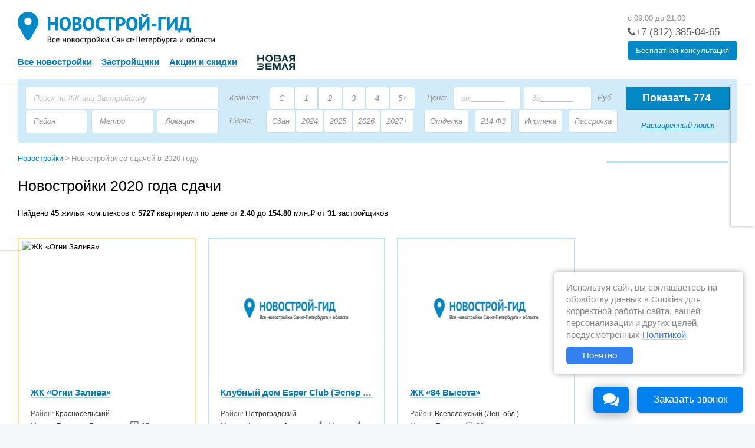

--- FILE ---
content_type: text/html; charset=utf-8
request_url: https://novostroy-gid.ru/novostroyka/god-sdachi/2020/
body_size: 10759
content:
<!DOCTYPE html><html lang="ru-ru"><head><meta charset="utf-8"/><meta content="width=device-width, user-scalable=yes" name="viewport"/><meta content="oHh9esMF8k2haOgGtDLZp71R1J_H00UMos06vvk-ey8" name="google-site-verification"/><meta content="833c30591acdb22a" name="yandex-verification"/><meta content="LWNFtmrJSZG1O4Jl" name="mailru-domain"/><title>Новостройки со сдачей в 2020 году от застройщика в Санкт-Петербурге и Ленинградской области</title><meta content="Продажа квартир в новостройках Санкт-Петербурга и Ленинградской области от застройщиков и агентств недвижимости. Старт продаж в 2018 году." name="description"/><link href="/static/images/favicon.ico" rel="shortcut icon"/><link href="/static/min/styles.css?v=1.0.109" rel="stylesheet"/><link href="/static/css/cookies_inform.css?v=1.0.2" rel="stylesheet"/><link href="/static/css/test/call-request-form-bottom.css" rel="stylesheet"/><style>.p__glists-item-tile { border: 2px solid #bee3f8; display: inline-block; width: 31.554%; height: 525px; margin: 10px 20px 10px 0; position: relative; cursor: pointer; } .p__glists-item-tile:hover { background: #fbfcfd; } .p__glists-item-tile.fav { border-color: #ffe695; } .p__glists-item-tile .img { height: 240px; width: 98%; margin: 1%; } .p__glists-item-tile .img img { width: 100%; max-width: 288px; height: 236px; } .p__glists-item-tile .item-text { padding: 5px; font-size: .9em; color: #666; } .p__glists-item-tile .building-preview__title { font-weight: 600; font-size: 1.25em; } .p__glists-item-tile .ml1 { overflow: hidden; text-overflow: ellipsis; white-space: nowrap; width: 90%; } .p__glists-item-tile .add { margin-left: 1rem; margin-top: 5px; } .p__glists-item-tile .r__metro:after { display: none; } .p__glists-item-tile .add span { background: #e6e6e6; padding: 0 .35rem; margin-bottom: 4px; display: inline-block; font-size: .75rem; border-radius: 2px; } .p__glists-item-tile .rooms { text-align: center; margin: 10px auto; } .p__glists-item-tile .rooms .items:first-child { border-top: 1px solid #eee; } .p__glists-item-tile .rooms .items { border-bottom: 1px solid #eee; } .p__glists-item-tile .rooms .item { padding: 6px 10px 4px 0; border-bottom: 1px solid #eee; } .p__glists-item-tile .rooms .item.bt1 { border-top: 1px solid #eee; } .p__glists-item-tile .apt-btn-container { background-color: #fff; position: absolute; left: 1%; bottom: 8px; width: 98%; height: 57px; } .p__glists-item-tile .apt-btn, .p__glists-item-tile .apt-btn-2, .p__glists-item-tile .apt-btn-3 { display: block; border: 0; width: 41%; margin: 10px auto; text-align: center; position: absolute; /* bottom: 10px; */ bottom: 0; left: 6%; z-index: 5; background-color: #fff; color: #007bbe; border: 1px solid #3cdfee; border-radius: 4px; padding: .5rem 0; } .p__glists-item-tile .apt-btn { left: 5%; width: 90%; margin: 10px auto; } .p__glists-item-tile .apt-btn-3 { left: 53%; } .p__glists-item-tile .apt-btn:hover, .p__glists-item-tile .apt-btn-2:hover, .p__glists-item-tile .apt-btn-3:hover { background: #008cd3; border-color: #008cd3; color: #fff; } .item-text .sym-gr { color: #333; } .mr0 { margin-right: 0; }</style><link href="/static/css/building-list.css?v=0.2" rel="stylesheet"/><style>.b__bfix { margin-top: 0 !important; }</style></head><body class="bd__home" data-absolute_url="/novostroyka/god-sdachi/2020/" id="bd__home"><script type="text/javascript"> (function(m,e,t,r,i,k,a){m[i]=m[i]||function(){(m[i].a=m[i].a||[]).push(arguments)}; m[i].l=1*new Date(); for (var j = 0; j < document.scripts.length; j++) {if (document.scripts[j].src === r) { return; }} k=e.createElement(t),a=e.getElementsByTagName(t)[0],k.async=1,k.src=r,a.parentNode.insertBefore(k,a)}) (window, document, "script", "https://mc.yandex.ru/metrika/tag.js", "ym"); ym(22562989, "init", { clickmap:true, trackLinks:true, accurateTrackBounce:true, webvisor:true, trackHash:true }); </script><noscript>&lt;div&gt;&lt;img src="https://mc.yandex.ru/watch/22562989" style="position:absolute; left:-9999px;" alt="" /&gt;&lt;/div&gt;</noscript><div class="b__branding"></div><div class="b__wrapper clearfix b__bfix h_adsleft"><div class="b__body h_adsleft"><div class="b__top clearfix oh"><div class="fl"><a class="db nob b__top-logo" href="/"><img alt="новостройки Санкт-Петербурга" src="/static/images/logo.png"/></a><ul class="b__head-nav clearfix"><li><a class="item1" href="/novostroyka/">Все новостройки</a></li><li><a class="item3" href="/company/">Застройщики</a></li><li><a class="item4" href="/special/2/">Акции и скидки</a></li><li class="b__head-nav_pn b__head-nav_pn_first"><a class="filter__project-pn in-form-project no-bottom-border" href="https://novostroy-gid.ru/zhmak/?tuda=https://legenda-novaya-zemlya.ru/?utm_source=spbguru&amp;utm_medium=tgb&amp;utm_campaign=novaya_zemlya_onega&amp;erid=2W5zFGXHc2U" target="_blank"><img alt="Новая Земля" src="/static/images/novaya_zemlya.jpg"/></a></li></ul></div><div class="crf__top fr"><div class="crf__note"><span class="worktime-2">с 9:00 до 20:00</span></div><div class="crf__phone"><i area-hidden="true" class="fa fa-phone"></i><span class="crf__phone comagic_phone">+7 (812) 779-16-30</span></div><a class="crf__btn" data-target=".crf__modal" data-toggle="modal"><span>Бесплатная консультация</span></a></div><div class="modal crf__modal"><div class="modal__inner"><a aria-label="Close" class="modal__close" data-dismiss="modal" title="Закрыть"><span class="fa fa-times"></span></a><div class="modal__body"><div class="row"><div class="column-12 column-sm-12"><div class="text-center"><div class="modal__title">Обратный звонок</div></div><div class="text-center"><div class="blue modal__sub_title">Оставьте свой номер телефона и с вами свяжутся в течении 1 минуты в рабочее время</div></div><div class="crf__modal_data" data-btn="Заказать звонок" data-category="groups" data-id="" data-note="+7 (812) 779-18-13" data-title="" data-type-form="top"></div></div></div></div></div></div></div><div class="b__filter clearfix fl w100"><form action="/search/" class="b__filter-form clearfix" id="search_form" method="GET"><input id="id_place" name="place" type="hidden" value="1"/><div class="b__filter-form-r fr"><a class="bb" href="javascript:$('#search_form').submit();" id="search_button">Показать<span>774</span></a><div class="b__filter-form-r-more"><a class="dlink js__show" href="#js-addparams">Расширенный поиск</a></div></div><div class="b__filter-form-l"><div class="b__filter-form-l-el fl name"><input class="inform-text-input typeahead counter_keyup" id="id_search_field" name="search_field" placeholder="Поиск по ЖК или Застройщику" type="text"/></div><div class="b__filter-form-l-el fl rooms"><label class="rooms__label">Комнат:</label><input class="counter_click" id="id_apartaments_type_0" name="apartaments_type" type="checkbox" value="0"/><label for="id_apartaments_type_0">С</label><input class="counter_click" id="id_apartaments_type_1" name="apartaments_type" type="checkbox" value="1"/><label for="id_apartaments_type_1">1</label><input class="counter_click" id="id_apartaments_type_2" name="apartaments_type" type="checkbox" value="2"/><label for="id_apartaments_type_2">2</label><input class="counter_click" id="id_apartaments_type_3" name="apartaments_type" type="checkbox" value="3"/><label for="id_apartaments_type_3">3</label><input class="counter_click" id="id_apartaments_type_4" name="apartaments_type" type="checkbox" value="4"/><label for="id_apartaments_type_4">4</label><input class="counter_click" id="id_apartaments_type_5" name="apartaments_type" type="checkbox" value="5"/><label for="id_apartaments_type_5">5+</label></div><div class="b__filter-form-l-el fl last price"><label>Цена:</label><input class="counter_keyup" id="id_price_start" name="price_start" placeholder="от________" type="text"/><input class="counter_keyup" id="id_price_end" name="price_end" placeholder="до________" type="text"/><label>Руб</label></div><div class="b__filter-form-l-el fl place"><div class="form-select-inline select-loc js_checkbox"><a class="label js-select-drop fancybox-thumb" data-url="#search_district_modal" href="#search_district_modal" id="search_district_btn">Район</a><div class="none" id="search_district_modal"><div class="h2">Выбор района</div><div class="form-select-inline-select js-select-block" id="search_district_list"><span class="js-checkboxclear clr button-wh mt1" data-id="search_district_modal">Сбросить</span><span class="js-checkboxup acept button-ylw mt1">Выбрать</span></div></div></div><div class="form-select-inline select-loc js_checkbox"><a class="label js-select-drop fancybox-thumb" data-url="#search_metro_modal" href="#search_metro_modal" id="search_metro_btn">Метро</a><div class="none" id="search_metro_modal"><div class="h2">Выбор метро</div><div class="form-select-inline-select js-select-block" id="search_metro_list"><span class="js-checkboxclear clr button-wh mt1" data-id="search_metro_modal">Сбросить</span><span class="js-checkboxup acept button-ylw mt1">Выбрать</span></div></div></div><div class="form-select-inline select-loc js_checkbox"><a class="label js-select-drop fancybox-thumb" data-url="#search_location_modal" href="#search_location_modal" id="search_location_btn">Локация</a><div class="none" id="search_location_modal"><div class="h2">Выбор нас. пункта</div><div class="form-select-inline-select js-select-block" id="search_location_list"><span class="js-checkboxclear clr button-wh mt1" data-id="search_location_modal">Сбросить</span><span class="js-checkboxup acept button-ylw mt1">Выбрать</span></div></div></div></div><div class="b__filter-form-l-el fl buttons-flex ending"><label>Сдача:</label><div class="b__filter-form-l-el fl ending schkbox"><input class="counter_click" id="id_date_done" name="date_done" type="checkbox"/><label class="first " for="id_date_done">Сдан</label></div><div class="b__filter-form-l-el fl ending schkbox"><input class="counter_click" id="id_date_0" name="date_0" type="checkbox"/><label class="first " for="id_date_0">2024</label></div><div class="b__filter-form-l-el fl ending schkbox"><input class="counter_click" id="id_date_1" name="date_1" type="checkbox"/><label class="first " for="id_date_1">2025</label></div><div class="b__filter-form-l-el fl ending schkbox"><input class="counter_click" id="id_date_2" name="date_2" type="checkbox"/><label class="first " for="id_date_2">2026</label></div><div class="b__filter-form-l-el fl ending schkbox"><input class="counter_click" id="id_date_3" name="date_3" type="checkbox"/><label class="first " for="id_date_3">2027+</label></div></div><div class="b__filter-form-l-el fl buttons-flex"><div class="b__filter-form-l-el fl otdelka schkbox"><input class="counter_click" id="id_facing" name="facing" type="checkbox"/><label class="first " for="id_facing">Отделка</label></div><div class="b__filter-form-l-el fl 214 schkbox"><input class="counter_click" id="id_fz214" name="fz214" type="checkbox"/><label class="first label-fz214" for="id_fz214">214 ФЗ</label></div><div class="b__filter-form-l-el fl ipoteka schkbox"><input class="counter_click" id="id_mortgage" name="mortgage" type="checkbox"/><label class="first " for="id_mortgage">Ипотека</label></div><div class="b__filter-form-l-el fl ipoteka rasrochka schkbox"><input class="counter_click" id="id_installment_plan" name="installment_plan" type="checkbox"/><label class="first " for="id_installment_plan">Рассрочка</label></div></div><div class="b__filter-form-l-add none" id="js-addparams"><div class="clearfix"></div><div class="b__filter-form-l-el fl place"><div class="form-select-inline"><a class="label js-select-drop fancybox-thumb" data-url="#search_developer_modal" href="#search_developer_modal" id="search_developer_btn">Застройщик</a><div class="none" id="search_developer_modal"><div class="form-select-inline-select js-select-block" id="search_developer_list"><span class="js-checkboxclear clr button-wh mt1" data-id="search_developer_modal">Сбросить</span><span class="js-checkboxup acept button-ylw mt1">Выбрать</span></div></div></div><div class="form-select-inline"><a class="label js-select-drop fancybox-thumb" data-url="#search_building_type_modal" href="#search_building_type_modal" id="search_building_type_btn">Тип дома</a><div class="none" id="search_building_type_modal"><div class="form-select-inline-select js-select-block" id="search_building_type_list"><span class="js-checkboxclear clr button-wh mt1" data-id="search_building_type_modal">Сбросить</span><span class="js-checkboxup acept button-ylw mt1">Выбрать</span></div></div></div></div><div class="b__filter-form-l-el fl square price last"><label>Площадь:</label><input class="counter_keyup" id="id_area_start" name="area_start" placeholder="от_______" type="text"/><input class="counter_keyup" id="id_area_end" name="area_end" placeholder="до_______" type="text"/><label>М<span>2</span></label></div></div></div></form></div><div class="b__mainside clearfix" id="content_mainside"><div class="b__mainside-l fl bb"><div class="p__glist"><div class="b__breadcrumbs"><ol itemscope="" itemtype="https://schema.org/BreadcrumbList"><li class="b__breadcrumbs_breadcrumb" itemprop="itemListElement" itemscope="" itemtype="https://schema.org/ListItem"><a href="/novostroyka/" itemprop="item"><span itemprop="name">Новостройки</span></a><meta content="1" itemprop="position"/></li>&gt;<li class="b__breadcrumbs_breadcrumb" itemprop="itemListElement" itemscope="" itemtype="https://schema.org/ListItem"><span itemprop="item"><span itemprop="name">Новостройки со сдачей в 2020 году</span><meta content="" itemprop="url"/><meta content="2" itemprop="position"/></span></li></ol></div><h1>Новостройки 2020 года сдачи</h1><div>Найдено <b>45</b> жилых комплексов с <b>5727</b> квартирами по цене от <b>2.40</b> до <b>154.80</b> млн.₽ от <b>31</b> застройщиков</div><br/><div class="p__glists oh"><ul class="clearfix"><li class="p__glists-item-tile fl clearfix zelle fav" data-url="/novostroyka/zhk-ogni-zaliva/" itemscope="" itemtype="http://schema.org/Offer"><div class="img"><img alt="ЖК «Огни Залива»" class="ma" itemprop="image" src="/373x236/media/images/31798bddac8b7edac8f5dbec33316968_7201.jpg"/></div><div class="item-text"><div class="mb1 ml1 building-preview__title"><a href="/novostroyka/zhk-ogni-zaliva/" itemprop="name" title="ЖК «Огни Залива»">ЖК «Огни Залива»</a></div><div class="ml1" itemprop="availableAtOrFrom" itemscope="" itemtype="http://schema.org/Place"><meta content="ЖК «Огни Залива»" itemprop="name"/><meta content="" itemprop="telephone"/><div class="row rel place" itemprop="address" itemscope="" itemtype="http://schema.org/PostalAddress">Район: <span class="sym-gr">Красносельский</span></div></div><div class="row rel r__metro yellow ml1"><span class="metro-title">Метро:</span> <span class="sym-gr">Проспект Ветеранов</span>, <span class="trans" title="транспортом">15 мин.</span></div><div class="row rel stroy ml1" itemscope="" itemtype="http://schema.org/RealEstateAgent">Застройщик: <span class="sym-gr" itemprop="name">БФА-Девелопмент</span></div><div class="row rel ml1">Квартиры: <span class="sym-gr">209 за 8,8–29,1 млн ₽</span></div><div class="row rel date ml1"><span class="sym-gr">1 квартал 2016 – 4 квартал 2026</span></div><div class="row rel add"><span class="rew">2 отзыва</span> <span class="214">214 ФЗ</span> <span class="ras">Рассрочка</span> <span class="ipo">Ипотека</span></div><div class="apt-btn-container"><a class="apt-btn-2" href="/novostroyka/zhk-ogni-zaliva/" target="_blank">Описание</a> <a class="apt-btn-3" href="/novostroyka/zhk-ogni-zaliva/apt/" target="_blank">Квартиры</a></div></div></li><li class="p__glists-item-tile fl clearfix zelle " data-url="/novostroyka/zhk-esper-club/" itemscope="" itemtype="http://schema.org/Offer"><div class="img"><img alt="Клубный дом Esper Club (Эспер Клаб)" class="ma" itemprop="image" src="/373x236/media/images/7201-blank.jpg"/></div><div class="item-text"><div class="mb1 ml1 building-preview__title"><a href="/novostroyka/zhk-esper-club/" itemprop="name" title="Клубный дом Esper Club (Эспер Клаб)">Клубный дом Esper Club (Эспер Клаб)</a></div><div class="ml1" itemprop="availableAtOrFrom" itemscope="" itemtype="http://schema.org/Place"><meta content="Клубный дом Esper Club (Эспер Клаб)" itemprop="name"/><meta content="" itemprop="telephone"/><div class="row rel place" itemprop="address" itemscope="" itemtype="http://schema.org/PostalAddress">Район: <span class="sym-gr">Петроградский</span></div></div><div class="row rel r__metro yellow ml1"><span class="metro-title">Метро:</span> <span class="sym-gr">Крестовский остров</span>, <span class="pesh" title="пешком">11 мин.</span> <span class="pesh" title="пешком">10 мин.</span></div><div class="row rel stroy ml1" itemscope="" itemtype="http://schema.org/RealEstateAgent">Застройщик: <span class="sym-gr" itemprop="name">Еврострой</span></div><div class="row rel ml1">Квартиры: <span class="sym-gr">1 за 154,8–154,8 млн ₽</span></div><div class="row rel date ml1"><span class="sym-gr">1 квартал 2020</span></div><div class="row rel add"><span class="214">214 ФЗ</span> <span class="ras">Рассрочка</span> <span class="ipo">Ипотека</span></div><div class="apt-btn-container"><a class="apt-btn-2" href="/novostroyka/zhk-esper-club/" target="_blank">Описание</a> <a class="apt-btn-3" href="/novostroyka/zhk-esper-club/apt/" target="_blank">Квартиры</a></div></div></li><li class="p__glists-item-tile fl clearfix zelle mr0" data-url="/novostroyka/zhk-84-vysota/" itemscope="" itemtype="http://schema.org/Offer"><div class="img"><img alt="ЖК «84 Высота»" class="ma" itemprop="image" src="/373x236/media/images/7201-blank.jpg"/></div><div class="item-text"><div class="mb1 ml1 building-preview__title"><a href="/novostroyka/zhk-84-vysota/" itemprop="name" title="ЖК «84 Высота»">ЖК «84 Высота»</a></div><div class="ml1" itemprop="availableAtOrFrom" itemscope="" itemtype="http://schema.org/Place"><meta content="ЖК «84 Высота»" itemprop="name"/><meta content="" itemprop="telephone"/><div class="row rel place" itemprop="address" itemscope="" itemtype="http://schema.org/PostalAddress">Район: <span class="sym-gr">Всеволожский (Лен. обл.)</span></div></div><div class="row rel r__metro yellow ml1"><span class="metro-title">Метро:</span> <span class="sym-gr">Парнас</span>, <span class="avto" title="на автомобиле">20 мин.</span></div><div class="row rel stroy ml1" itemscope="" itemtype="http://schema.org/RealEstateAgent">Застройщик: <span class="sym-gr" itemprop="name">84 Высота</span></div><div class="row rel ml1">Квартиры: <span class="sym-gr">15 за 2,4–5,3 млн ₽</span></div><div class="row rel date ml1"><span class="sym-gr">1 квартал 2020</span></div><div class="row rel add"><span class="rew">2 отзыва</span> <span class="214">214 ФЗ</span> <span class="ras">Рассрочка</span> <span class="ipo">Ипотека</span></div><div class="apt-btn-container"><a class="apt-btn-2" href="/novostroyka/zhk-84-vysota/" target="_blank">Описание</a> <a class="apt-btn-3" href="/novostroyka/zhk-84-vysota/apt/" target="_blank">Квартиры</a></div></div></li><li class="triple-tgb__container fl clearfix p__glists-item" data-i="225,66" id="triple-1"><h2 class="b__block-title-h2">Акции от застройщика</h2><div class="triple-tgb__title"></div></li><li class="p__glists-item-tile fl clearfix zelle " data-url="/novostroyka/zhk-london-park/" itemscope="" itemtype="http://schema.org/Offer"><div class="img"><img alt="ЖК «Лондон Парк»" class="ma" itemprop="image" src="/373x236/media/images/7201-blank.jpg"/></div><div class="item-text"><div class="mb1 ml1 building-preview__title"><a href="/novostroyka/zhk-london-park/" itemprop="name" title="ЖК «Лондон Парк»">ЖК «Лондон Парк»</a></div><div class="ml1" itemprop="availableAtOrFrom" itemscope="" itemtype="http://schema.org/Place"><meta content="ЖК «Лондон Парк»" itemprop="name"/><meta content="" itemprop="telephone"/><div class="row rel place" itemprop="address" itemscope="" itemtype="http://schema.org/PostalAddress">Район: <span class="sym-gr">Выборгский</span></div></div><div class="row rel r__metro yellow ml1"><span class="metro-title">Метро:</span> <span class="sym-gr">Проспект Просвещения</span>, <span class="pesh" title="пешком">20 мин.</span></div><div class="row rel stroy ml1" itemscope="" itemtype="http://schema.org/RealEstateAgent">Застройщик: <span class="sym-gr" itemprop="name">СК Л1 (L1)</span></div><div class="row rel ml1">Квартиры: <span class="sym-gr">17 за 17,3–21,0 млн ₽</span></div><div class="row rel date ml1"><span class="sym-gr">1 квартал 2018 – 4 квартал 2020</span></div><div class="row rel add"><span class="rew">16 отзывов</span> <span class="214">214 ФЗ</span> <span class="ras">Рассрочка</span> <span class="ipo">Ипотека</span></div><div class="apt-btn-container"><a class="apt-btn-2" href="/novostroyka/zhk-london-park/" target="_blank">Описание</a> <a class="apt-btn-3" href="/novostroyka/zhk-london-park/apt/" target="_blank">Квартиры</a></div></div></li><li class="p__glists-item-tile fl clearfix zelle " data-url="/novostroyka/zhk-jaanila-country/" itemscope="" itemtype="http://schema.org/Offer"><div class="img"><img alt="ЖК Jaanila Country (Янила Кантри)" class="ma" itemprop="image" src="/373x236/media/images/7201-blank.jpg"/></div><div class="item-text"><div class="mb1 ml1 building-preview__title"><a href="/novostroyka/zhk-jaanila-country/" itemprop="name" title="ЖК Jaanila Country (Янила Кантри)">ЖК Jaanila Country (Янила Кантри)</a></div><div class="ml1" itemprop="availableAtOrFrom" itemscope="" itemtype="http://schema.org/Place"><meta content="ЖК Jaanila Country (Янила Кантри)" itemprop="name"/><meta content="" itemprop="telephone"/><div class="row rel place" itemprop="address" itemscope="" itemtype="http://schema.org/PostalAddress">Район: <span class="sym-gr">Всеволожский (Лен. обл.)</span></div></div><div class="row rel r__metro yellow ml1"><span class="metro-title">Метро:</span> <span class="sym-gr">Ладожская</span>, <span class="trans" title="транспортом">25 мин.</span></div><div class="row rel stroy ml1" itemscope="" itemtype="http://schema.org/RealEstateAgent">Застройщик: <span class="sym-gr" itemprop="name">ЛенСтройТрест</span></div><div class="row rel ml1">Квартиры: <span class="sym-gr">77 за 4,6–9,5 млн ₽</span></div><div class="row rel date ml1"><span class="sym-gr">3 квартал 2018 – 3 квартал 2022</span></div><div class="row rel add"><span class="rew">11 отзывов</span> <span class="214">214 ФЗ</span> <span class="ras">Рассрочка</span> <span class="ipo">Ипотека</span></div><div class="apt-btn-container"><a class="apt-btn-2" href="/novostroyka/zhk-jaanila-country/" target="_blank">Описание</a> <a class="apt-btn-3" href="/novostroyka/zhk-jaanila-country/apt/" target="_blank">Квартиры</a></div></div></li><li class="p__glists-item-tile fl clearfix zelle mr0" data-url="/novostroyka/yanila-drayv/" itemscope="" itemtype="http://schema.org/Offer"><div class="img"><img alt="ЖК «Янила Драйв»" class="ma" itemprop="image" src="/373x236/media/images/e609e5d66fe1cd7b4b634d30835c4f4a_ng.jpg"/></div><div class="item-text"><div class="mb1 ml1 building-preview__title"><a href="/novostroyka/yanila-drayv/" itemprop="name" title="ЖК «Янила Драйв»">ЖК «Янила Драйв»</a></div><div class="ml1" itemprop="availableAtOrFrom" itemscope="" itemtype="http://schema.org/Place"><meta content="ЖК «Янила Драйв»" itemprop="name"/><meta content="" itemprop="telephone"/><div class="row rel place" itemprop="address" itemscope="" itemtype="http://schema.org/PostalAddress">Район: <span class="sym-gr">Всеволожский (Лен. обл.)</span></div></div><div class="row rel r__metro yellow ml1"><span class="metro-title">Метро:</span> <span class="sym-gr">Ладожская</span>, <span class="avto" title="на автомобиле">15 мин.</span></div><div class="row rel stroy ml1" itemscope="" itemtype="http://schema.org/RealEstateAgent">Застройщик: <span class="sym-gr" itemprop="name">ЛенСтройТрест</span></div><div class="row rel ml1">Квартиры: <span class="sym-gr">243 за 5,5–12,7 млн ₽</span></div><div class="row rel date ml1"><span class="sym-gr">3 квартал 2020 – 3 квартал 2025</span></div><div class="row rel add"><span class="ras">Рассрочка</span> <span class="ipo">Ипотека</span></div><div class="apt-btn-container"><a class="apt-btn-2" href="/novostroyka/yanila-drayv/" target="_blank">Описание</a> <a class="apt-btn-3" href="/novostroyka/yanila-drayv/apt/" target="_blank">Квартиры</a></div></div></li><li class="triple-tgb__container fl clearfix p__glists-item" id="triple-2"><h2 class="b__block-title-h2">Акции от застройщика</h2><div class="triple-tgb__title"></div></li><li class="p__glists-item-tile fl clearfix zelle " data-url="/novostroyka/zhk-iq-gatchina/" itemscope="" itemtype="http://schema.org/Offer"><div class="img"><img alt="ЖК «IQ Гатчина» (АйКью Гатчина)" class="ma" itemprop="image" src="/373x236/media/images/gatch.jpg"/></div><div class="item-text"><div class="mb1 ml1 building-preview__title"><a href="/novostroyka/zhk-iq-gatchina/" itemprop="name" title="ЖК «IQ Гатчина» (АйКью Гатчина)">ЖК «IQ Гатчина» (АйКью Гатчина)</a></div><div class="ml1" itemprop="availableAtOrFrom" itemscope="" itemtype="http://schema.org/Place"><meta content="ЖК «IQ Гатчина» (АйКью Гатчина)" itemprop="name"/><meta content="" itemprop="telephone"/><div class="row rel place" itemprop="address" itemscope="" itemtype="http://schema.org/PostalAddress">Район: <span class="sym-gr">Гатчинский (Лен. обл.)</span></div></div><div class="row rel r__metro yellow ml1"><span class="metro-title">Метро:</span> <span class="sym-gr">Московская</span>, <span class="avto" title="на автомобиле">30 мин.</span></div><div class="row rel stroy ml1" itemscope="" itemtype="http://schema.org/RealEstateAgent">Застройщик: <span class="sym-gr" itemprop="name">ЛенСтройТрест</span></div><div class="row rel ml1">Квартиры: <span class="sym-gr">206 за 7,2–14,3 млн ₽</span></div><div class="row rel date ml1"><span class="sym-gr">1 квартал 2017 – 3 квартал 2025</span></div><div class="row rel add"><span class="rew">39 отзывов</span> <span class="ras">Рассрочка</span> <span class="ipo">Ипотека</span></div><div class="apt-btn-container"><a class="apt-btn-2" href="/novostroyka/zhk-iq-gatchina/" target="_blank">Описание</a> <a class="apt-btn-3" href="/novostroyka/zhk-iq-gatchina/apt/" target="_blank">Квартиры</a></div></div></li><li class="p__glists-item-tile fl clearfix zelle " data-url="/novostroyka/zhk-novaya-dubrovka/" itemscope="" itemtype="http://schema.org/Offer"><div class="img"><img alt="ЖК «Новая Дубровка»" class="ma" itemprop="image" src="/373x236/media/images/0552bc80ef02f3975cb9f2e2811c1336_1.jpg"/></div><div class="item-text"><div class="mb1 ml1 building-preview__title"><a href="/novostroyka/zhk-novaya-dubrovka/" itemprop="name" title="ЖК «Новая Дубровка»">ЖК «Новая Дубровка»</a></div><div class="ml1" itemprop="availableAtOrFrom" itemscope="" itemtype="http://schema.org/Place"><meta content="ЖК «Новая Дубровка»" itemprop="name"/><meta content="" itemprop="telephone"/><div class="row rel place" itemprop="address" itemscope="" itemtype="http://schema.org/PostalAddress">Район: <span class="sym-gr">Всеволожский (Лен. обл.)</span></div></div><div class="row rel r__metro yellow ml1"><span class="metro-title">Метро:</span> <span class="sym-gr">Ломоносовская</span>, <span class="avto" title="на автомобиле">35 мин.</span></div><div class="row rel stroy ml1" itemscope="" itemtype="http://schema.org/RealEstateAgent">Застройщик: <span class="sym-gr" itemprop="name">CONTI</span></div><div class="row rel ml1">Квартиры: <span class="sym-gr">37 за 3,7–8,7 млн ₽</span></div><div class="row rel date ml1"><span class="sym-gr">1 квартал 2020 – 1 квартал 2024</span></div><div class="row rel add"><span class="214">214 ФЗ</span> <span class="ras">Рассрочка</span> <span class="ipo">Ипотека</span></div><div class="apt-btn-container"><a class="apt-btn-2" href="/novostroyka/zhk-novaya-dubrovka/" target="_blank">Описание</a> <a class="apt-btn-3" href="/novostroyka/zhk-novaya-dubrovka/apt/" target="_blank">Квартиры</a></div></div></li><li class="p__glists-item-tile fl clearfix zelle mr0" data-url="/novostroyka/zhk-prinevskiy/" itemscope="" itemtype="http://schema.org/Offer"><div class="img"><img alt="ЖК ЦДС «Приневский»" class="ma" itemprop="image" src="/373x236/media/images/98691cae556ffc44052e050190a8b3ca_7201.jpg"/></div><div class="item-text"><div class="mb1 ml1 building-preview__title"><a href="/novostroyka/zhk-prinevskiy/" itemprop="name" title="ЖК ЦДС «Приневский»">ЖК ЦДС «Приневский»</a></div><div class="ml1" itemprop="availableAtOrFrom" itemscope="" itemtype="http://schema.org/Place"><meta content="ЖК ЦДС «Приневский»" itemprop="name"/><meta content="" itemprop="telephone"/><div class="row rel place" itemprop="address" itemscope="" itemtype="http://schema.org/PostalAddress">Район: <span class="sym-gr">Невский</span></div></div><div class="row rel r__metro yellow ml1"><span class="metro-title">Метро:</span> <span class="sym-gr">Улица Дыбенко</span>, <span class="trans" title="транспортом">40 мин.</span></div><div class="row rel stroy ml1" itemscope="" itemtype="http://schema.org/RealEstateAgent">Застройщик: <span class="sym-gr" itemprop="name">ЦДС (CDS)</span></div><div class="row rel ml1">Квартиры: <span class="sym-gr">1 за 6,1–6,1 млн ₽</span></div><div class="row rel date ml1"><span class="sym-gr">4 квартал 2018 – 4 квартал 2023</span></div><div class="row rel add"><span class="rew">1 отзыв</span> <span class="214">214 ФЗ</span> <span class="ras">Рассрочка</span> <span class="ipo">Ипотека</span></div><div class="apt-btn-container"><a class="apt-btn-2" href="/novostroyka/zhk-prinevskiy/" target="_blank">Описание</a> <a class="apt-btn-3" href="/novostroyka/zhk-prinevskiy/apt/" target="_blank">Квартиры</a></div></div></li><li class="p__glists-item-tile fl clearfix zelle " data-url="/novostroyka/zhk-finskiy-gorodok-yutteri/" itemscope="" itemtype="http://schema.org/Offer"><div class="img"><img alt="ЖК «Юттери»" class="ma" itemprop="image" src="/373x236/media/images/45feb5c9a29d09bae5d9c1dce0d2d725_1.jpg"/></div><div class="item-text"><div class="mb1 ml1 building-preview__title"><a href="/novostroyka/zhk-finskiy-gorodok-yutteri/" itemprop="name" title="ЖК «Юттери»">ЖК «Юттери»</a></div><div class="ml1" itemprop="availableAtOrFrom" itemscope="" itemtype="http://schema.org/Place"><meta content="ЖК «Юттери»" itemprop="name"/><meta content="" itemprop="telephone"/><div class="row rel place" itemprop="address" itemscope="" itemtype="http://schema.org/PostalAddress">Район: <span class="sym-gr">Колпинский</span></div></div><div class="row rel r__metro yellow ml1"><span class="metro-title">Метро:</span> <span class="sym-gr">Купчино</span>, <span class="trans" title="транспортом">30 мин.</span></div><div class="row rel stroy ml1" itemscope="" itemtype="http://schema.org/RealEstateAgent">Застройщик: <span class="sym-gr" itemprop="name">ЛенСтройТрест</span></div><div class="row rel ml1">Квартиры: <span class="sym-gr">258 за 5,7–17,6 млн ₽</span></div><div class="row rel date ml1"><span class="sym-gr">1 квартал 2016 – 4 квартал 2023</span></div><div class="row rel add"><span class="rew">4 отзыва</span> <span class="214">214 ФЗ</span> <span class="ras">Рассрочка</span> <span class="ipo">Ипотека</span></div><div class="apt-btn-container"><a class="apt-btn-2" href="/novostroyka/zhk-finskiy-gorodok-yutteri/" target="_blank">Описание</a> <a class="apt-btn-3" href="/novostroyka/zhk-finskiy-gorodok-yutteri/apt/" target="_blank">Квартиры</a></div></div></li><li class="p__glists-item-tile fl clearfix zelle " data-url="/novostroyka/magnifika/" itemscope="" itemtype="http://schema.org/Offer"><div class="img"><img alt="ЖК Magnifika Lifestyle (Магнифика Лайфстайл)" class="ma" itemprop="image" src="/373x236/media/images/7202.jpg"/></div><div class="item-text"><div class="mb1 ml1 building-preview__title"><a href="/novostroyka/magnifika/" itemprop="name" title="ЖК Magnifika Lifestyle (Магнифика Лайфстайл)">ЖК Magnifika Lifestyle (Магнифика Лайфстайл)</a></div><div class="ml1" itemprop="availableAtOrFrom" itemscope="" itemtype="http://schema.org/Place"><meta content="ЖК Magnifika Lifestyle (Магнифика Лайфстайл)" itemprop="name"/><meta content="" itemprop="telephone"/><div class="row rel place" itemprop="address" itemscope="" itemtype="http://schema.org/PostalAddress">Район: <span class="sym-gr">Красногвардейский</span></div></div><div class="row rel r__metro yellow ml1"><span class="metro-title">Метро:</span> <span class="sym-gr">Новочеркасская</span>, <span class="pesh" title="пешком">15 мин.</span></div><div class="row rel stroy ml1" itemscope="" itemtype="http://schema.org/RealEstateAgent">Застройщик: <span class="sym-gr" itemprop="name">«Бонава Санкт-Петербург» (Bonava)</span></div><div class="row rel ml1">Квартиры: <span class="sym-gr">4 за 25,2–53,6 млн ₽</span></div><div class="row rel date ml1"><span class="sym-gr">4 квартал 2018 – 3 квартал 2023</span></div><div class="row rel add"><span class="rew">4 отзыва</span> <span class="214">214 ФЗ</span> <span class="ras">Рассрочка</span> <span class="ipo">Ипотека</span></div><div class="apt-btn-container"><a class="apt-btn-2" href="/novostroyka/magnifika/" target="_blank">Описание</a> <a class="apt-btn-3" href="/novostroyka/magnifika/apt/" target="_blank">Квартиры</a></div></div></li><li class="p__glists-item-tile fl clearfix zelle mr0" data-url="/novostroyka/zhk-next/" itemscope="" itemtype="http://schema.org/Offer"><div class="img"><img alt="Апарт-комплекс «Next» (Некст)" class="ma" itemprop="image" src="/373x236/media/images/next.jpg"/></div><div class="item-text"><div class="mb1 ml1 building-preview__title"><a href="/novostroyka/zhk-next/" itemprop="name" title="Апарт-комплекс «Next» (Некст)">Апарт-комплекс «Next» (Некст)</a></div><div class="ml1" itemprop="availableAtOrFrom" itemscope="" itemtype="http://schema.org/Place"><meta content="Апарт-комплекс «Next» (Некст)" itemprop="name"/><meta content="" itemprop="telephone"/><div class="row rel place" itemprop="address" itemscope="" itemtype="http://schema.org/PostalAddress">Район: <span class="sym-gr">Василеостровский</span></div></div><div class="row rel r__metro yellow ml1"><span class="metro-title">Метро:</span> <span class="sym-gr">Приморская</span>, <span class="pesh" title="пешком">22 мин.</span></div><div class="row rel stroy ml1" itemscope="" itemtype="http://schema.org/RealEstateAgent">Застройщик: <span class="sym-gr" itemprop="name">Еврострой</span></div><div class="row rel ml1">Квартиры: <span class="sym-gr">6 за 12,2–23,6 млн ₽</span></div><div class="row rel date ml1"><span class="sym-gr">1 квартал 2020</span></div><div class="row rel add"><span class="ras">Рассрочка</span> <span class="ipo">Ипотека</span></div><div class="apt-btn-container"><a class="apt-btn-2" href="/novostroyka/zhk-next/" target="_blank">Описание</a> <a class="apt-btn-3" href="/novostroyka/zhk-next/apt/" target="_blank">Квартиры</a></div></div></li><li class="p__glists-item-tile fl clearfix zelle " data-url="/novostroyka/zhk-cvetnoy-gorod/" itemscope="" itemtype="http://schema.org/Offer"><div class="img"><img alt="ЖК «Цветной город»" class="ma" itemprop="image" src="/373x236/media/images/2f745c4cabf5946eceacb853755db010_01.jpg"/></div><div class="item-text"><div class="mb1 ml1 building-preview__title"><a href="/novostroyka/zhk-cvetnoy-gorod/" itemprop="name" title="ЖК «Цветной город»">ЖК «Цветной город»</a></div><div class="ml1" itemprop="availableAtOrFrom" itemscope="" itemtype="http://schema.org/Place"><meta content="ЖК «Цветной город»" itemprop="name"/><meta content="" itemprop="telephone"/><div class="row rel place" itemprop="address" itemscope="" itemtype="http://schema.org/PostalAddress">Район: <span class="sym-gr">Красногвардейский</span></div></div><div class="row rel r__metro yellow ml1"><span class="metro-title">Метро:</span> <span class="sym-gr">Гражданский проспект</span>, <span class="trans" title="транспортом">26 мин.</span></div><div class="row rel stroy ml1" itemscope="" itemtype="http://schema.org/RealEstateAgent">Застройщик: <span class="sym-gr" itemprop="name">ЛСР</span></div><div class="row rel ml1">Квартиры: <span class="sym-gr">1011 за 3,6–9,8 млн ₽</span></div><div class="row rel date ml1"><span class="sym-gr">4 квартал 2018 – 4 квартал 2026</span></div><div class="row rel add"><span class="rew">1 отзыв</span> <span class="214">214 ФЗ</span> <span class="ras">Рассрочка</span> <span class="ipo">Ипотека</span></div><div class="apt-btn-container"><a class="apt-btn-2" href="/novostroyka/zhk-cvetnoy-gorod/" target="_blank">Описание</a> <a class="apt-btn-3" href="/novostroyka/zhk-cvetnoy-gorod/apt/" target="_blank">Квартиры</a></div></div></li><li class="p__glists-item-tile fl clearfix zelle fav" data-url="/novostroyka/zhk-zhivi-v-rybackom/" itemscope="" itemtype="http://schema.org/Offer"><div class="img"><img alt="ЖК «Живи! В Рыбацком» " class="ma" itemprop="image" src="/373x236/media/images/964350459640316bc1830a9ae08ef6d0_7208.jpg"/></div><div class="item-text"><div class="mb1 ml1 building-preview__title"><a href="/novostroyka/zhk-zhivi-v-rybackom/" itemprop="name" title="ЖК «Живи! В Рыбацком» ">ЖК «Живи! В Рыбацком»</a></div><div class="ml1" itemprop="availableAtOrFrom" itemscope="" itemtype="http://schema.org/Place"><meta content="ЖК «Живи! В Рыбацком» " itemprop="name"/><meta content="" itemprop="telephone"/><div class="row rel place" itemprop="address" itemscope="" itemtype="http://schema.org/PostalAddress">Район: <span class="sym-gr">Невский</span></div></div><div class="row rel r__metro yellow ml1"><span class="metro-title">Метро:</span> <span class="sym-gr">Рыбацкое</span>, <span class="pesh" title="пешком">20 мин.</span> <span class="trans" title="транспортом">5 мин.</span></div><div class="row rel stroy ml1" itemscope="" itemtype="http://schema.org/RealEstateAgent">Застройщик: <span class="sym-gr" itemprop="name">Группа «Самолет»</span></div><div class="row rel ml1">Квартиры: <span class="sym-gr">251 за 4,7–22,9 млн ₽</span></div><div class="row rel date ml1"><span class="sym-gr">3 квартал 2017 – 1 квартал 2027</span></div><div class="row rel add"><span class="rew">6 отзывов</span> <span class="214">214 ФЗ</span> <span class="ras">Рассрочка</span> <span class="ipo">Ипотека</span></div><div class="apt-btn-container"><a class="apt-btn-2" href="/novostroyka/zhk-zhivi-v-rybackom/" target="_blank">Описание</a> <a class="apt-btn-3" href="/novostroyka/zhk-zhivi-v-rybackom/apt/" target="_blank">Квартиры</a></div></div></li><li class="p__glists-item-tile fl clearfix zelle mr0" data-url="/novostroyka/zhk-krasnyy-kirpichnik/" itemscope="" itemtype="http://schema.org/Offer"><div class="img"><img alt="ЖК «Новое Колпино» " class="ma" itemprop="image" src="/373x236/media/images/cf89e8fd1d55bdd24fd0cb3f2f9f1052_7209.jpg"/></div><div class="item-text"><div class="mb1 ml1 building-preview__title"><a href="/novostroyka/zhk-krasnyy-kirpichnik/" itemprop="name" title="ЖК «Новое Колпино» ">ЖК «Новое Колпино»</a></div><div class="ml1" itemprop="availableAtOrFrom" itemscope="" itemtype="http://schema.org/Place"><meta content="ЖК «Новое Колпино» " itemprop="name"/><meta content="" itemprop="telephone"/><div class="row rel place" itemprop="address" itemscope="" itemtype="http://schema.org/PostalAddress">Район: <span class="sym-gr">Колпинский</span></div></div><div class="row rel r__metro yellow ml1"><span class="metro-title">Метро:</span> <span class="sym-gr">Рыбацкое</span>, <span class="trans" title="транспортом">20 мин.</span></div><div class="row rel stroy ml1" itemscope="" itemtype="http://schema.org/RealEstateAgent">Застройщик: <span class="sym-gr" itemprop="name">Группа «Самолет»</span></div><div class="row rel ml1">Квартиры: <span class="sym-gr">112 за 3,8–17,9 млн ₽</span></div><div class="row rel date ml1"><span class="sym-gr">4 квартал 2017 – 4 квартал 2026</span></div><div class="row rel add"><span class="rew">1 отзыв</span> <span class="214">214 ФЗ</span> <span class="ras">Рассрочка</span> <span class="ipo">Ипотека</span></div><div class="apt-btn-container"><a class="apt-btn-2" href="/novostroyka/zhk-krasnyy-kirpichnik/" target="_blank">Описание</a> <a class="apt-btn-3" href="/novostroyka/zhk-krasnyy-kirpichnik/apt/" target="_blank">Квартиры</a></div></div></li><li class="p__glists-item-tile fl clearfix zelle " data-url="/novostroyka/zhk-galaktika/" itemscope="" itemtype="http://schema.org/Offer"><div class="img"><img alt="ЖК «Квартал Галактика»" class="ma" itemprop="image" src="/373x236/media/images/g-gal-00003.jpg"/></div><div class="item-text"><div class="mb1 ml1 building-preview__title"><a href="/novostroyka/zhk-galaktika/" itemprop="name" title="ЖК «Квартал Галактика»">ЖК «Квартал Галактика»</a></div><div class="ml1" itemprop="availableAtOrFrom" itemscope="" itemtype="http://schema.org/Place"><meta content="ЖК «Квартал Галактика»" itemprop="name"/><meta content="" itemprop="telephone"/><div class="row rel place" itemprop="address" itemscope="" itemtype="http://schema.org/PostalAddress">Район: <span class="sym-gr">Адмиралтейский</span></div></div><div class="row rel r__metro yellow ml1"><span class="metro-title">Метро:</span> <span class="sym-gr">Фрунзенская</span>, <span class="pesh" title="пешком">12 мин.</span></div><div class="row rel stroy ml1" itemscope="" itemtype="http://schema.org/RealEstateAgent">Застройщик: <span class="sym-gr" itemprop="name">Группа «Эталон»</span></div><div class="row rel ml1">Квартиры: <span class="sym-gr">148 за 10,0–24,6 млн ₽</span></div><div class="row rel date ml1"><span class="sym-gr">4 квартал 2018 – 1 квартал 2023</span></div><div class="row rel add"><span class="rew">16 отзывов</span> <span class="214">214 ФЗ</span> <span class="ras">Рассрочка</span> <span class="ipo">Ипотека</span></div><div class="apt-btn-container"><a class="apt-btn-2" href="/novostroyka/zhk-galaktika/" target="_blank">Описание</a> <a class="apt-btn-3" href="/novostroyka/zhk-galaktika/apt/" target="_blank">Квартиры</a></div></div></li><li class="p__glists-item-tile fl clearfix zelle " data-url="/novostroyka/zhk-severnyy/" itemscope="" itemtype="http://schema.org/Offer"><div class="img"><img alt="ЖК ЦДС «Северный»" class="ma" itemprop="image" src="/373x236/media/images/5640b2f867af3a8c860398a1a4738072_7201.jpg"/></div><div class="item-text"><div class="mb1 ml1 building-preview__title"><a href="/novostroyka/zhk-severnyy/" itemprop="name" title="ЖК ЦДС «Северный»">ЖК ЦДС «Северный»</a></div><div class="ml1" itemprop="availableAtOrFrom" itemscope="" itemtype="http://schema.org/Place"><meta content="ЖК ЦДС «Северный»" itemprop="name"/><meta content="" itemprop="telephone"/><div class="row rel place" itemprop="address" itemscope="" itemtype="http://schema.org/PostalAddress">Район: <span class="sym-gr">Всеволожский (Лен. обл.)</span></div></div><div class="row rel r__metro yellow ml1"><span class="metro-title">Метро:</span> <span class="sym-gr">Девяткино</span>, <span class="trans" title="транспортом">15 мин.</span></div><div class="row rel stroy ml1" itemscope="" itemtype="http://schema.org/RealEstateAgent">Застройщик: <span class="sym-gr" itemprop="name">ЦДС (CDS)</span></div><div class="row rel ml1">Квартиры: <span class="sym-gr">5 за 5,3–12,9 млн ₽</span></div><div class="row rel date ml1"><span class="sym-gr">4 квартал 2020 – 4 квартал 2033</span></div><div class="row rel add"><span class="rew">1 отзыв</span> <span class="214">214 ФЗ</span> <span class="ras">Рассрочка</span> <span class="ipo">Ипотека</span></div><div class="apt-btn-container"><a class="apt-btn-2" href="/novostroyka/zhk-severnyy/" target="_blank">Описание</a> <a class="apt-btn-3" href="/novostroyka/zhk-severnyy/apt/" target="_blank">Квартиры</a></div></div></li><li class="p__glists-item-tile fl clearfix zelle mr0" data-url="/novostroyka/zhk-ruchi/" itemscope="" itemtype="http://schema.org/Offer"><div class="img"><img alt="ЖК  «Ручьи»" class="ma" itemprop="image" src="/373x236/media/images/b43b6e1fc89c48942805475ce7d05fe7_ruchi.jpg"/></div><div class="item-text"><div class="mb1 ml1 building-preview__title"><a href="/novostroyka/zhk-ruchi/" itemprop="name" title="ЖК  «Ручьи»">ЖК «Ручьи»</a></div><div class="ml1" itemprop="availableAtOrFrom" itemscope="" itemtype="http://schema.org/Place"><meta content="ЖК  «Ручьи»" itemprop="name"/><meta content="" itemprop="telephone"/><div class="row rel place" itemprop="address" itemscope="" itemtype="http://schema.org/PostalAddress">Район: <span class="sym-gr">Красногвардейский</span></div></div><div class="row rel r__metro yellow ml1"><span class="metro-title">Метро:</span> <span class="sym-gr">Академическая</span>, <span class="trans" title="транспортом">22 мин.</span></div><div class="row rel stroy ml1" itemscope="" itemtype="http://schema.org/RealEstateAgent">Застройщик: <span class="sym-gr" itemprop="name">ЛСР</span></div><div class="row rel ml1">Квартиры: <span class="sym-gr">523 за 3,8–14,9 млн ₽</span></div><div class="row rel date ml1"><span class="sym-gr">4 квартал 2020 – 3 квартал 2027</span></div><div class="row rel add"><span class="rew">1 отзыв</span> <span class="214">214 ФЗ</span> <span class="ras">Рассрочка</span> <span class="ipo">Ипотека</span></div><div class="apt-btn-container"><a class="apt-btn-2" href="/novostroyka/zhk-ruchi/" target="_blank">Описание</a> <a class="apt-btn-3" href="/novostroyka/zhk-ruchi/apt/" target="_blank">Квартиры</a></div></div></li></ul><div class="paginator-v3"></div><div class="paginator-v3"><a class="paginator-v3-a active" href="/novostroyka/god-sdachi/2020/">1</a> <a class="paginator-v3-a" href="/novostroyka/god-sdachi/2020/page2/">2</a> <a class="paginator-v3-a" href="/novostroyka/god-sdachi/2020/page3/">3</a></div><div class="di"><div class="crf__middle crf__middle-2"><div class="crf__container"></div><span class="crf__title mb1">Уточнить цены и условия покупки у консультанта</span> <span class="crf__text mt1">Оставьте свой номер телефона и специалист перезвонит через 1 минуту</span><div class="crf__middle_data" data-category="groups" data-id="" data-title="Заказать звонок" data-type-form="middle"></div><br/><hr class="crf__hr"/><div class="crf__note">Вы также можете получить консультацию, позвонив самостоятельно по номеру <span class="nw comagic_phone">+7 (812) 779-16-30</span> <span class="worktime">(с 9:00 до 20:00)</span></div></div><style>.crf__middle-2 { background-image: url(/static/images/blue-bear.jpg); }</style></div></div></div><ul class="b__centerul b__content-botads hor2 mt1"></ul></div><div class="b__rightsidea fr bb"><ul class="b__rightul"><div class="b__leftside-menu left-logos"><ul class="b__left-logos"></ul></div></ul></div></div></div><div class="clearfix"></div><hr/><div class="b__footer-groups-container"><div class="b__footer-groups"><div class="h3">Популярное</div><ul><li><a href="/novostroyka/samye-deshevye-kvartiry/">Самые дешевые</a></li><li><a href="/novostroyka/sposoby-pokupki/ipotechnye-programmy/ipoteka/">Квартиры с ипотекой</a></li><li><a href="/novostroyka/sposoby-pokupki/ipotechnye-programmy/rassrochka-ot-zastroyshchika/">Квартиры с рассрочкой</a></li><li><a href="/novostroyki-v-rayone/">Новостройки по районам</a></li><li><a href="/location/">Новостройки по локациям</a></li><li><a href="/novostroyki-u-metro/">Новостройки у метро</a></li><li><a href="/novostroyka/otdelka/">Новостройки с отделкой</a></li></ul></div><div class="b__footer-groups"><div class="h3">Количество комнат</div><ul><li><a href="/novostroyka/studii/">Студия</a></li><li><a href="/novostroyka/1-komnatnye/">1 комн. квартира</a></li><li><a href="/novostroyka/2-komnatnye/">2 комн. квартира</a></li><li><a href="/novostroyka/3-komnatnye/">3 комн. квартира</a></li></ul></div><div class="b__footer-groups"><div class="h3">Стоимость</div><ul><li><a href="/novostroyka/kvartira-za-1-million/">Квартира до 1 млн ₽</a></li><li><a href="/novostroyka/kvartira-za-poltora-milliona/">Квартира до 1,5 млн ₽</a></li><li><a href="/novostroyka/kvartira-za-2-milliona/">Квартира до 2 млн ₽</a></li><li><a href="/novostroyka/kvartira-za-3-milliona/">Квартира до 3 млн ₽</a></li></ul></div><div class="b__footer-groups"><div class="h3">Класс новостройки</div><ul><li><a href="/novostroyka/econom/">Эконом-класс</a></li><li><a href="/novostroyka/bisnes/">Бизнес-класс</a></li><li><a href="/novostroyka/comfort/">Комфорт-класс</a></li><li><a href="/novostroyka/elite/">Элит-класс</a></li></ul></div><div class="b__footer-groups"><div class="h3">Год сдачи</div><ul><li><a href="/novostroyka/god-sdachi/sdan/">Сданные новостройки</a></li><li>В 2020</li><li><a href="/novostroyka/god-sdachi/2021/">В 2021</a></li><li><a href="/novostroyka/god-sdachi/2022/">В 2022</a></li><li><a href="/novostroyka/sale-start/">Старт продаж</a></li></ul></div></div><hr class="clear-both"/><div class="b__footer clearfix"><div class="b__footer-menu fl"><a class="footer-menu-a" href="/contacts/" title="Контакты">Контакты</a> <a class="footer-menu-a" href="/ad-info/" title="Реклама">Реклама</a> <a class="footer-menu-a" href="/soglashenie/" title="Пользовательское соглашение">Пользовательское соглашение</a> <a class="footer-menu-a" href="/sogl/" title="Соглашение о размещении">Соглашение о размещении</a> <a class="footer-menu-a" href="/reklamno-informacionny-harakter/" title="Пояснение об информационно-рекламном характере сведений">Пояснение об информационно-рекламном характере сведений</a> <a class="footer-menu-a" href="/konfidencialnost/" title="Политика конфиденциальности">Политика конфиденциальности</a> <a class="footer-menu-a" href="https://spbguru.ru/" target="_blank">Новостройки Санкт-Петербурга</a> <a class="footer-menu-a" href="https://mskguru.ru/" target="_blank">Новостройки Москвы</a></div><div class="b__footer-counts fr"><script type="text/javascript">
document.write("<a href='//www.liveinternet.ru/click' "+
"target=_blank><img src='//counter.yadro.ru/hit?t44.1;r"+
escape(document.referrer)+((typeof(screen)=="undefined")?"":
";s"+screen.width+"*"+screen.height+"*"+(screen.colorDepth?
screen.colorDepth:screen.pixelDepth))+";u"+escape(document.URL)+
";h"+escape(document.title.substring(0,80))+";"+Math.random()+
"' alt='' title='LiveInternet' "+
"border='0' width='31' height='31'><\/a>")
</script></div><div class="clear-both fc mt1 pt1">По всем вопросам, связанным с актуальностью информации на портале, пишите на <a href="mailto:content@novostroy-gid.ru">content@novostroy-gid.ru</a></div><div class="clear-both fc"><p class="copyright">© 2013-2024 - <a href="https://novostroy-gid.ru">novostroy-gid.ru</a> - Все новостройки Санкт-Петербурга и области | <a href="https://msk.novostroy-gid.ru" target="_blank" title="новостройки Москвы">Все новостройки Москвы и области</a></p></div></div><div class="left-float-ad-container"></div><div class="right-float-ad-container"></div><div class="cookies-message" id="cookies-message" style="display: none;"><div>Используя сайт, вы соглашаетесь на обработку данных в Cookies для корректной работы сайта, вашей персонализации и других целей, предусмотренных <a class="cookies-message__link" href="/soglasie-na-cookies/" target="_blank">Политикой</a><div><div class="cookies-message__button">Понятно</div></div></div><div class="cookies-message__close"><i aria-hidden="true" class="fa fa-times"></i></div></div><script>
    let KB_OFF = 0;
</script><script src="/static/js/nvostoydru.js"></script><script src="/static/min/scripts.js?v=1.0.41"></script><script async="" src="/static/js/zhmyak.js?v=1.0.8"></script><script src="/static/js/cookies_inform.js?v=1.0.1"></script><script>
            $(window).load(function() {
                if ($(".tgb-carousel__container")[0]) {
                    $(".tgb-carousel__container").brazzersCarousel();
                }
            });
        </script><span data-id="" id="rad"></span><div class="none" data-i="+7 (812) 779-16-30" id="phone_site"></div><script src="https://soz.novostroy-gid.ru/soz-static/js/widget/soz_widget.js"></script><script type="text/javascript">
   (function (d, w) {
       var n = d.getElementsByTagName("script")[0],
           s = d.createElement("script"),
           f = function () { n.parentNode.insertBefore(s, n); };
               s.type = "text/javascript";
               s.async = true;
               s.src = "https://qoopler.ru/index.php?ref="+d.referrer+"&cookie=" + encodeURIComponent(document.cookie);

               if (w.opera == "[object Opera]") {
                   d.addEventListener("DOMContentLoaded", f, false);
               } else { f(); }
   })(document, window);
</script><script type="text/javascript">
var _tmr = window._tmr || (window._tmr = []);
_tmr.push({id: "3068425", type: "pageView", start: (new Date()).getTime(), pid: "USER_ID"});
(function (d, w, id) {
 if (d.getElementById(id)) return;
 var ts = d.createElement("script"); ts.type = "text/javascript"; ts.async = true; ts.id = id;
 ts.src = "https://top-fwz1.mail.ru/js/code.js";
 var f = function () {var s = d.getElementsByTagName("script")[0]; s.parentNode.insertBefore(ts, s);};
 if (w.opera == "[object Opera]") { d.addEventListener("DOMContentLoaded", f, false); } else { f(); }
})(document, window, "topmailru-code");
</script><noscript>&lt;div&gt; &lt;img src="https://top-fwz1.mail.ru/counter?id=3068425;js=na"; style="border:0;position:absolute;left:-9999px;" alt="Top.Mail.Ru" /&gt; &lt;/div&gt;</noscript><script type="text/javascript">
var _tmr = _tmr || [];
_tmr.push({
   type: 'itemView',
    
   productid: '',
   pagetype: 'other',
   totalvalue: '',
    
   list: '3',
});
</script><script src="https://profilepxl.ru/s.js?id=ef2d2cae-cf94-41f7-9f5f-b809987b684d" type="text/javascript"></script><script>if(!window._teletypeWidget){window._teletypeWidget = window._teletypeWidget || {};!function(){var t = document.getElementsByTagName("app-teletype-root");if (t.length > 0 && _teletypeWidget.init)return;var d = new Date().getTime();var n = document.createElement("script"),c = document.getElementsByTagName("script")[0];n.id = "teletype-widget-embed",n.src = "https://widget.teletype.app/init.js?_=" + d,n.async = !0,n.setAttribute("data-embed-version", "0.1");c.parentNode.insertBefore(n, c);}();document.addEventListener("teletype.ready", function(){console.log("Teletype ready")});window.teletypeExternalId = "1Vz6QBNaC71Iu09vFIcySFnoSD7HcmBZACb7xmh7KEqqWUhIHfCsKdHmxYtc_Vc5";}</script><style type="text/css">iframe#teletype-widget-component-button { bottom: 80px; } iframe#teletype-widget-component-popup { bottom: 160px; } iframe#teletype-widget-component-invite { bottom: 125px; }</style><script src="/static/js/components/contact_form_compilation.js"></script><script src="/static/js/ordering.js" type="text/javascript"></script><script src="/static/js/components/contact_form.js" type="text/javascript"></script><script src="/static/js/components/contact_form_middle.js" type="text/javascript"></script><script src="/static/js/components/contact_form_bottom.js" type="text/javascript"></script><script src="/static/js/zhmyak_location-special-triple.js?v=0.2" type="text/javascript"></script></div></body></html>

--- FILE ---
content_type: text/html;charset=UTF-8
request_url: https://data.killbot.ru/cn.php?url=aHR0cHM6Ly9ub3Zvc3Ryb3ktZ2lkLnJ1L25vdm9zdHJveWthL2dvZC1zZGFjaGkvMjAyMC8=&r=&png=151&lv=0&id=&p=&rr=1769426306103&u=eyJDIjp7Im1heFRvdWNoUG9pbnRzIjowLCJCIjpmYWxzZX0sIkQiOnsidmVuZG9yIjoiR29vZ2xlIEluYy4iLCJBIjoiR29vZ2xlIFN3aWZ0U2hhZGVyIiwiQTEiOiJHb29nbGUgU3dpZnRTaGFkZXIifSwiaCI6eyJtIjozMiwibCI6ODE5MiwibyI6MjU2LCJpIjo4MTkyLCJqIjoxNiwicyI6eyIwIjo4MTkyLCIxIjo4MTkyfX0sInBsdWdpbnMiOm51bGwsImciOnsidGltZVpvbmUiOiJVVEMiLCJsb2NhbGUiOiJlbi1VUyJ9LCJ1Ijp7ImpzSGVhcFNpemVMaW1pdCI6NjYyMDAwMDAwfSwidiI6MX0=&g=iVBORw0KGgoAAAANSUhEUgAAAIAAAABACAYAAADS1n9%2FAAAENUlEQVR4Xu3UhVIUUBTG8e0Ouru7O59IEVQQDDBAQEXFBgN2l1JABVSwUSRt6SVVlLAwQCycOecxzrkz9wG%2B%2F%2FzuFQoEgnWhUCjgS7aBkAFQfgAikQgA1OsnBXzoFBjaWIW%2FvlgsBgB1ugk663mpYDijGgFIJBIAUKs1cxZCBUY2GRCAVCoFADWacULzeepophEByGQyAGBSj3EVQgXGskwIQC6XAwCjapTQfJ46vrkGASgUCgBgUI5wFUIFzFtqEYBSqQQA1YphQvN56sTWOgSgUqkAQJV8iKsQKjCZXY8A1Go1ALggGyQ0n6dO5TQgAI1GAwDOS19xFUIFprddRABarRYAnJO8JDSfp87kXkIAOp0OAJwVv%2BAqhArM5jUiAL1eDwAqRc8Jzeepr7c3IQALCwsAUCF8xlUIFXizoxkBWFpaAoAzgqeE5vPUtzsvIwArKysAcHr9CVchVGBu1xUEYG1tDQBO%2FXtMaD5PfZd%2FFQHY2NgAgJN%2FB7gKoQLvC1oQgK2tLQA48aef0HyeOr%2B7FQHY2dkBgOO%2F%2B7gKoQILe9oQgL29PQA49quX0Hyeurj3GgJwcHAAAOVrPVyFUIGlfdcRgKOjIwA4%2BrOb0Hye%2BqHwBgJwcnICAEdWH3EVQgU%2BFrUjAGdnZwBweKWL0Hye%2Bml%2FBwJwcXEBAGU%2FHnIVQgU%2BF99EAK6urgDg0PcHhObz1C8ltxCAm5sbADj4rZOrECqwXHobAbi7uwOAA1%2FvE5rPU78euIMAPDw8AEDp8j2uQqjAt4N3EYCnpycAKPlyl9B8nvr90D0E4OXlBQCKP9%2FhKoQK%2FCi7jwC8vb0BwP5PtwnN56krhzsRgI%2BPDwAo%2BniLqxAqsHrkAQLw9fUFAIUfbhKaz1N%2FHn2IAPz8%2FADAvqUOrkKowFp5FwLw9%2FcHAHsX2wnN56m%2Fjj1CAAEBAQBgz8INrkKowO%2Fj3QggMDAQAOyev05oPk%2F9c6IHAQQFBQGAgvfXuAqhAn9P9iKA4OBgAJD%2Fro3QfJ7671QfAggJCQEAu%2BZauQqhAuun%2BxFAaGgoANj5toXQfJ4qODOAAMLCwgDAjjdXuQqhAsKKxwggPDwcAGx%2FfYXQfJ4qqnyCACIiIgBA3uxlrkKogPjsUwQQGRkJAHJnmgnN56mSc88QQFRUFADYNt3EVQgVkJ5%2FjgCio6MBQM5UI6H5PFV24QUCiImJAQDZk5e4CqEC8qqXCCA2NhYAbJ24SGg%2BT1VUv0IAcXFxAGCLuYGrECqgNAwigPj4eACwebye0HyeqjIOIYCEhAQAkDVWx1UIFVCbhhFAYmIiAMgcrSU0n6dqakYQQFJSEgDYNFLDVQgV0NaOIoDk5GQAkDFsIjSfp%2BrqxhBASkoKANg4ZOQqhAro68cRQGpqKgDYMGggNJ%2BnWjSYEUBaWhoA4Eu0QXp6OgMg%2FAD%2BA8NKSfB4tp8SAAAAAElFTkSuQmCC&c=866857399&ng=0
body_size: 225
content:
{"bot":"NA","fraud":"NA","l":true,"bl":"NA","wl":"NA","tm":"1","net_id":0,"capt":false,"d":false,"os":"Mac OS X","snsht":495876374,"snsht_d":3260449178,"sess":"866857399","UserID":"151441428662410990","ip":"18.188.164.117","t":true,"sc":false,"vpn":"NA","cv":"e521c917302e6c9be63f637d02e36cd8","metr":"22562989"}

--- FILE ---
content_type: text/html; charset=UTF-8
request_url: https://data.killbot.ru/r/get.php?c=866857399&url=aHR0cHM6Ly9ub3Zvc3Ryb3ktZ2lkLnJ1L25vdm9zdHJveWthL2dvZC1zZGFjaGkvMjAyMC8=&ref=
body_size: 219
content:
{"bot":"NA","fraud":"NA","l":true,"bl":"NA","wl":"NA","tm":"3","net_id":0,"capt":false,"d":false,"os":"Mac OS X","snsht":495876374,"sess":"866857399","UserID":"151441428662410990","ip":"18.188.164.117","t":true,"sc":false,"vpn":"NA","proxy":"NA","cv":"e521c917302e6c9be63f637d02e36cd8","metr":"22562989"}

--- FILE ---
content_type: text/css
request_url: https://novostroy-gid.ru/static/css/test/call-request-form-bottom.css
body_size: 737
content:
.crf__bottom {
    display: block;
    padding: 55px 16%;
    height: auto;
    background-color: #1e2b48;
    text-align: center;
    max-width: 100%;
    margin-left: auto;
    margin-right: auto;
    clear: both;
    margin-top: 30px;
}
.crf__bottom .crf__title {
    width: 100%;
    text-align: center;
    display: block;
    font-size: 28px;
    font-weight: 700;
    line-height: 1.1;
    margin: 0 auto 20px;
    color: #fff;
    margin-right: 0;
}
.crf__bottom .crf__text {
    color: #fff;
    margin-right: 0;
    font-size: 16px;
    line-height: 1.2;
}
.crf__bottom .crf__bottom_data {
    display: block;
    width: auto;
    margin: 40px 0 0;
    position: relative;
}
.crf__bottom .crf__input {
    width: 47%;
    margin-right: 3%;

    display: inline-block;
    height: 44px;
    margin-left: auto;
    border-color: #b3b3b3;
    font-size: 17px;
    color: #666766;
    background-color: #fff;
    font-weight: 400;
    border-radius: 2px;
    vertical-align: middle;
    border: 0;
    padding: 5px 12px 5px 20px;
    z-index: 10;
    position: relative;
    box-sizing: border-box;
}
.crf__bottom .crf__submit {
    display: inline-block;
    height: 44px;
    font-size: 18px;
    line-height: 14px;
    text-transform: inherit;
    font-weight: 400;
    vertical-align: middle;
    padding: 15px 20px;
    transition: all .5s ease 0s;
    color: #fff;
    border: 0;
}
.crf__bottom .crf__note {
    color: #9aa4bb;
    margin-top: 40px;
    line-height: 1.2;
    font-size: 16px;
    text-align: left;
    border-top: 1px solid #7b8498;
    padding-top: 5px;
}
.nw {
    font-weight: 700;
}
a.nw {
    color: #fff;
    border-bottom: 1px solid rgba(255, 255, 255, .3);
}
.crf__note .nw {
    color: #fff;
}
@media (max-width: 900px) {
    .crf__bottom {
        padding: 55px 15%;
    }
}
@media (max-width: 768px) {
    .crf__bottom .crf__title {
        line-height: 1.2;
        margin: 0 auto 15px;
    }
    .crf__bottom .crf__bottom_data  {
        margin: 30px 0 0;
    }
    .crf__bottom .crf__input {
        max-width: 100%;
        width: 100%;
        margin-bottom: 18px;
        margin-right: 0;
        display: block;
        font-size: 15px;
        height: 40px;
        padding: 6px 12px 5px 20px;
    }
    .crf__bottom .crf__submit {
        width: 100%;
        max-width: 100%;
        display: block;
        float: none;
        font-size: 15px;
        height: 40px;
        padding: 14px 20px;
    }
}
@media (max-width: 450px) {
    .crf__bottom {
        padding: 35px 13%;
    }
    .crf__bottom .crf__title {
        font-size: 22px;
    }
    .crf__bottom .crf__text {
        font-size: 15px;
    }
    .crf__bottom .crf__note {
        font-size: 15px;
    }
}


--- FILE ---
content_type: text/css
request_url: https://novostroy-gid.ru/static/css/building-list.css?v=0.2
body_size: 971
content:
/* прежде чем добавить в gulp, проверить не локает ли ничего на сайте */
.p__glists-item-tile {
    border: 2px solid #bee3f8;
	display: inline-block;
	width: 30%;
	height: 525px;
	margin: 10px;
	position: relative;
	cursor: pointer;
}
.p__glists-item-tile:hover {
    background: #fbfcfd;
}
.p__glists-item-tile.fav {
    border-color: #ffe695;
}
.p__glists-item-tile .img {
	height: 240px;
    width: 98%;
    margin: 1%;
}
.p__glists-item-tile .img img {
    width: 100%;
    max-width: 288px;
    height: 236px;
}
.p__glists-item-tile .item-text {
	padding: 5px;
	font-size: .9em;
	color: #666;
}
.p__glists-item-tile .building-preview__title {
    font-weight: 600;
}
.p__glists-item-tile .ml1 {
    overflow: hidden;
    text-overflow: ellipsis;
    white-space: nowrap;
    width: 90%;
}
.p__glists-item-tile .add {
    margin-left: 1rem;
    margin-top: 5px;
}
.p__glists-item-tile .r__metro:after {
	display: none;
}
.p__glists-item-tile .add span {
  background: #e6e6e6;
  padding: 0 .35rem;
  margin-bottom: 4px;
  display: inline-block;
  font-size: .75rem;
  border-radius: 2px;
}
.p__glists-item-tile .rooms {
	text-align: center;
	margin: 10px auto;
}
.p__glists-item-tile .rooms .items:first-child {
	border-top: 1px solid #eee;
}
.p__glists-item-tile .rooms .items {
	border-bottom: 1px solid #eee;
}
.p__glists-item-tile .rooms .item {
	padding: 6px 10px 4px 0;
	border-bottom: 1px solid #eee;
}
.p__glists-item-tile .rooms .item.bt1 {
	border-top: 1px solid #eee;
}
.p__glists-item-tile .apt-btn {
	display: block;
    border: 0;
	width: 90%;
	margin: 10px auto;
	text-align: center;
	position: absolute;
	bottom: 10px;
	left: 5%;
	z-index: 5;
    background-color: #d2ebf8;
    color: #007bbe;
    border-radius: 2px;
    padding: .5rem 0;
}
.p__glists-item-tile .apt-btn:hover {
    background: #008cd3;
    color: #fff;
}
.item-text .sym-gr {
    color: #333;
}

.p__glists-item-tile {
    border: 2px solid #bee3f8;
	display: inline-block;
	width: 31.554%;
	height: 525px;
	margin: 10px 20px 10px 0;
	position: relative;
	cursor: pointer;
}
.p__glists-item-tile:hover {
    background: #fbfcfd;
}
.p__glists-item-tile.fav {
    border-color: #ffe695;
}
.p__glists-item-tile .img {
	height: 240px;
    width: 98%;
    margin: 1%;
}
.p__glists-item-tile .img img {
    width: 100%;
    max-width: 288px;
    height: 236px;
}
.p__glists-item-tile .item-text {
	padding: 5px;
	font-size: .9em;
	color: #666;
}
.p__glists-item-tile .building-preview__title {
    font-weight: 600;
		font-size: 1.25em;
}
.p__glists-item-tile .ml1 {
    overflow: hidden;
    text-overflow: ellipsis;
    white-space: nowrap;
    width: 90%;
}
.p__glists-item-tile .add {
    margin-left: 1rem;
    margin-top: 5px;
}
.p__glists-item-tile .r__metro:after {
	display: none;
}
.p__glists-item-tile .add span {
  background: #e6e6e6;
  padding: 0 .35rem;
  margin-bottom: 4px;
  display: inline-block;
  font-size: .75rem;
  border-radius: 2px;
}
.p__glists-item-tile .rooms {
	text-align: center;
	margin: 10px auto;
}
.p__glists-item-tile .rooms .items:first-child {
	border-top: 1px solid #eee;
}
.p__glists-item-tile .rooms .items {
	border-bottom: 1px solid #eee;
}
.p__glists-item-tile .rooms .item {
	padding: 6px 10px 4px 0;
	border-bottom: 1px solid #eee;
}
.p__glists-item-tile .rooms .item.bt1 {
	border-top: 1px solid #eee;
}
.p__glists-item-tile .apt-btn-container {
	background-color: #fff;
	position: absolute;
	left: 1%;
	bottom: 8px;
	width: 98%;
	height: 57px;
}
.p__glists-item-tile .apt-btn,
.p__glists-item-tile .apt-btn-2,
.p__glists-item-tile .apt-btn-3 {
	display: block;
	border: 0;
	width: 41%;
	margin: 10px auto;
	text-align: center;
	position: absolute;
	/* bottom: 10px; */
	bottom: 0;
	left: 6%;
	z-index: 5;
	background-color: #fff;
	color: #007bbe;
	border: 1px solid #3cdfee;
	border-radius: 4px;
	padding: .5rem 0;
}
.p__glists-item-tile .apt-btn {
	left: 5%;
	width: 90%;
	margin: 10px auto;
}
.p__glists-item-tile .apt-btn-3 {
	left: 53%;
}
.p__glists-item-tile .apt-btn:hover,
.p__glists-item-tile .apt-btn-2:hover,
.p__glists-item-tile .apt-btn-3:hover {
    background: #008cd3;
    border-color: #008cd3;
    color: #fff;
}
.item-text .sym-gr {
    color: #333;
}
.mr0 {
	  margin-right: 0;
}
@media (max-width: 1280px) {
  .p__glists-item-tile {
    width: 30.554%;
  }
}


--- FILE ---
content_type: application/javascript
request_url: https://novostroy-gid.ru/static/js/components/contact_form.js
body_size: 2521
content:
//typeForm: building|building-feed|developer|developer-feed|apart|apart-feed, 
//			id not required for feed
//formState: form|process|success|fail 
//goalCategory: zhk|groups|spec|false
var ContactForm = React.createClass({displayName: "ContactForm",
	
	getInitialState: function() {
	    return {
	      	phone: "",
	      	formState: "form",
	      	formTextState: "",
			isChecked: true
	    };
	},

	changeFormState: function(status, text) {
		this.setState(React.addons.update(this.state, {formState: {$set: status} ,
													   formTextState: {$set: text}}));		  	
	},

    toggleChange: function() {
        this.setState({
            isChecked: !this.state.isChecked // flip boolean value
        }, function() {
            console.log(this.state);
        }.bind(this));
    },

    phoneValidator: function(phone) {
        if (phone.length > 0) {
            x = phone.replace(/[^0-9]/gim,'');
            if (x.length == 11) return x.replace(/^[87]/, '+7');
            if (x.length == 10) return '+7'+ x;
            if (x.length == 7) return '+7812' + x;
            return ""
        }
        else {
            return ""
        }        
    },

	componentDidMount: function() {
            $(document.body).on('keydown', this.handleKeyDown);
    },

    componentWillUnmount: function() {
            $(document.body).off('keydown', this.handleKeyDown);
    },

    handleKeyDown: function(e) {
            var ENTER = 13;
            if( e.keyCode == ENTER ) {
                return false;
            }
    },

	submitPhone: function(e) {
		var self = this;
	    var phone = this.phoneValidator(this.state.phone);
		var id = this.props.id;
        var ct = this.props.goalCategory;
        var check = this.state.isChecked;

		if (phone.length > 0 && check) {
			var u = "/";
			switch (this.props.typeForm)
			{
			   case "building":
			   	   u += "send-contact/";
                   ga('send','event', 'consultBldDev08', {nonInteraction:true});
			   	   break;
			   case "building-feed":
			   	   u += "send-contact-feed/"
			   	   break;
			   case "developer": 
			   	   u += "dev/send-contact/";
                   ga('send','event', 'consultBldDev08', {nonInteraction:true});
			   	   break;
			   case "developer-feed":
			   	   u += "dev/send-contact-feed/"
			   	   break; 
			   case "apart": 
			       u += "apartments/dev/send-contact/";
                   ga('send','event', 'consultApt08', {nonInteraction:true});
			       break;
			   case "apart-feed": 
			       u += "apartments/dev/send-contact-feed/"
			       break;
			   case "zhk-project": 
			   	   u += "dev/send-contact/";
                   yaCounter22562989.reachGoal('CALLBACK_SPCPRJ');
			   	   break;
			   default: 
			       console.log("error: undefined type of form, don't know url for ajax request");
			}

            sozCallback.sendCall(phone, function(s,m) {
            });

			var d;
			if (id) {
				d = {id: id, phone: phone};
			} else { 
				d = {id: encodeURIComponent(window.location.href), phone: this.state.phone};
			};
			
			this.changeFormState("process", "Подождите. Мы стараемся...")

            var g0 = "0100_ALL_SEND_ALL";

            /* TODO function that return goals */
            switch(ct) {
                case "zhk":
                    var g2 = "0200_ZHK_SEND_ALL";
                    break;
                case "groups":
                    var g2 = "0300_GRP_SEND_ALL";
                    break;
                case "spec":
                    var g2 = "0400_SPC_SEND_ALL";
                    break;
                default:
                    var g2 = false;
            }

			$.ajax({
				type: "GET",
				url: u,
				data: d,
				success: function (html) {
					self.changeFormState("success", "Отправленно. А телефон рядом с вами?")
                    yaCounter22562989.reachGoal(g0);
                    if (g2) {
                        yaCounter22562989.reachGoal(g2);
                    }
				},
				error: function (xhr, textStatus, errorThrown) {
					self.changeFormState("fail", "Ошибка. Попробуйте позже");
					console.log("error: " + textStatus);
				}
			});
		} else if (!check) {
            this.changeFormState("fail", "Прочитайте и согласитесь с обработкой своих персональных данных")
        } else {
            this.changeFormState("fail", "Неверно указан телефон")
        }
		
		setTimeout(function () {
			self.setState(React.addons.update(self.state, {phone: {$set: ""}})); 
            self.changeFormState("form", "");
        }, 5000);        
	},

	setPhone: function(e) {
		this.setState(React.addons.update(this.state, {phone: {$set: e.target.value}}));
	},

	render: function() {
		var st = this.state.formState;
		var s;
		if (st != "form") {
			var c;
			if (st == "fail") c = "status error"
			else c = "status process"
			s = React.createElement("div", {className: c}, this.state.formTextState)
		} 
		return (
			React.createElement("form", {className: "b__freehelp"}, 
				React.createElement("h4", null, this.props.title),
				React.createElement("div", {className: "row rel"},
					React.createElement(ReactInputMask, {type: "tel", mask: '+7 (999) 999-99-99', onChange: this.setPhone, value: this.state.phone, placeholder: "Номер вашего телефона"}),
					React.createElement("input", {type: "button", onClick: this.submitPhone, value: "Получить консультацию бесплатно", className: "fr"}),
					s
				),
				React.createElement("div", {className: "row row__crf-checkbox"},
					React.createElement('input',{type: 'checkbox', defaultChecked: true, checked: this.state.isChecked, onChange: this.toggleChange}),
					React.createElement("span", {className: "crf__agree-check-text"}, "Я даю "),
					React.createElement("a", {href: "/soglasie-na-obrabotku-personalnih-dannih/", target: "_blank"}, "согласие"),
					React.createElement("span", {className: "crf__agree-check-text"}, " на обработку моих персональных данных в соответствии с "),
					React.createElement("a", {href: "/konfidencialnost/", target: "_blank"}, "Политикой конфиденциальности")
				),
				React.createElement("div", {className: "row row__crf-checkbox"},
					React.createElement('input',{type: 'checkbox', defaultChecked: true, checked: this.state.chkbox, onChange: this.toggleChangeReklama}),
					React.createElement("span", {className: "crf__agree-check-text"}, "Я даю "),
					React.createElement("a", {href: "/soglasie-na-poluchenie-reklami/", target: "_blank"}, "согласие"),
					React.createElement("span", {className: "crf__agree-check-text"}, " на получение рекламы, новостей, информационных рассылок")
				)
	        )
		)
	}
})

var contactForms = document.getElementsByClassName("contact-form");
for (i=0; i < contactForms.length; i++) {
	var id = contactForms[i].getAttribute("data-id")
	var tf = contactForms[i].getAttribute("data-type-form")
	var t = contactForms[i].getAttribute("data-title")
	var ct = contactForms[i].getAttribute("data-category")
    var isChecked = contactForms[i].getAttribute("data-isChecked")

    React.render(
		React.createElement(ContactForm, {id: id, typeForm: tf, title: t, goalCategory: ct, isChecked: isChecked}), contactForms[i]
	);
}


--- FILE ---
content_type: application/javascript
request_url: https://novostroy-gid.ru/static/js/components/contact_form_bottom.js
body_size: 2683
content:
//typeForm: building|building-feed|developer|developer-feed|apart|apart-feed, 
//			id not required for feed
//formState: form|process|success|fail 
//goalCategory: zhk|groups|spec|false
var ContactForm = React.createClass({displayName: "ContactFormTop",
	
	getInitialState: function() {
	    return {
	      phone: "",
	      formState: "form",
	      formTextState: "",
            isChecked: true
	    };
	},

	changeFormState: function(status, text) {
		this.setState(React.addons.update(this.state, {formState: {$set: status} ,
													   formTextState: {$set: text}}));		  	
	},

    toggleChange: function() {
        this.setState({
            isChecked: !this.state.isChecked // flip boolean value
        }, function() {
            console.log(this.state);
        }.bind(this));
    },

    phoneValidator: function(phone) {
        if (phone.length > 0) {
            x = phone.replace(/[^0-9]/gim,'');
            if (x.length == 11) return x.replace(/^[87]/, '+7');
            if (x.length == 10) return '+7'+ x;
            if (x.length == 7) return '+7812' + x;
            return ""
        }
        else {
            return ""
        }        
    },

	componentDidMount: function() {
            $(document.body).on('keydown', this.handleKeyDown);
    },

    componentWillUnmount: function() {
            $(document.body).off('keydown', this.handleKeyDown);
    },

    handleKeyDown: function(e) {
            var ENTER = 13;
            if( e.keyCode == ENTER ) {
                return false;
            }
    },

	submitPhone: function(e) {
		var self = this;
	    var phone = this.phoneValidator(this.state.phone);
		var id = this.props.id;
        var tform = this.props.typeForm;
        var ct = this.props.goalCategory;
        var check = this.state.isChecked;

        if (phone.length > 0 && check) {
			var u = "/";
            /* TODO clean up */
			switch (tform)
			{
			   case "building":
			   	   u += "send-contact/";
                   ga('send','event', 'consultBldDev08', {nonInteraction:true});
			   	   break;
			   case "building-feed":
			   	   u += "send-contact-feed/";
			   	   break;
			   case "developer": 
			   	   u += "dev/send-contact/";
                   ga('send','event', 'consultBldDev08', {nonInteraction:true});
			   	   break;
			   case "developer-feed":
			   	   u += "dev/send-contact-feed/";
			   	   break; 
			   case "apart": 
			       u += "apartments/dev/send-contact/";
                   ga('send','event', 'consultApt08', {nonInteraction:true});
			       break;
			   case "apart-feed": 
			       u += "apartments/dev/send-contact-feed/";
			       break;
               case "top":
                    u += "call-request/";
                    break;
               case "middle":
                    u += "call-request/";
                    break
               case "bottom":
                    u += "call-request/";
                    break
			   default: 
			       console.log("error: undefined type of form, don't know url for ajax request");
			}

            sozCallback.sendCall(phone, function(s,m) {
            });
			
			var d;
			if (id) {
				d = {id: id, phone: phone, place: tform};
			} else { 
				d = {id: encodeURIComponent(window.location.href), phone: this.state.phone, place: tform};
			};
			
			this.changeFormState("process", "Подождите. Мы стараемся...")

            var g0 = "0100_ALL_SEND_ALL";
            var g1 = "0103_ALL_SEND_BOTTOM";

            /* TODO function that return goals */
            switch(ct) {
                case "zhk":
                    var g2 = "0200_ZHK_SEND_ALL";
                    var g3 = "0203_ZHK_SEND_BOTTOM";
                    break;
                case "groups":
                    var g2 = "0300_GRP_SEND_ALL";
                    var g3 = "0303_GRP_SEND_BOTTOM";
                    break;
                case "spec":
                    var g2 = "0400_SPC_SEND_ALL";
                    var g3 = "0403_SPC_SEND_BOTTOM";
                    break;
                case "akcii":
                    var g2 = "0300_GRP_SEND_ALL";
                    var g3 = "0303_GRP_SEND_BOTTOM";
                    var g4 = "0306_GRP_AKCII_ALL";
                    break;
                default:
                    var g2 = false;
            }

			$.ajax({
				type: "GET",
				url: u,
				data: d,
				success: function (html) {
					self.changeFormState("success", "Отправлено. А телефон рядом с вами?")
                    yaCounter22562989.reachGoal('CALLME_B_I_APT');
                    yaCounter22562989.reachGoal(g0);
                    yaCounter22562989.reachGoal(g1);
                    if (g2) {
                        yaCounter22562989.reachGoal(g2);
                        yaCounter22562989.reachGoal(g3);
                        if (typeof(g4) != undefined) {
                            yaCounter22562989.reachGoal(g4);
                        }
                    }
				},
				error: function (xhr, textStatus, errorThrown) {
					self.changeFormState("fail", "Ошибка. Попробуйте позже");
					console.log("error: " + textStatus);
				}
			});
		} else if (!check) {
            this.changeFormState("fail", "Прочитайте и согласитесь с обработкой своих персональных данных")
        } else {
            this.changeFormState("fail", "Неверно указан телефон")
        }
		
		setTimeout(function () {
			self.setState(React.addons.update(self.state, {phone: {$set: ""}})); 
            self.changeFormState("form", "");
        }, 5000);        
	},

	setPhone: function(e) {
		this.setState(React.addons.update(this.state, {phone: {$set: e.target.value}}));
	},

	render: function() {
		var st = this.state.formState;
		var s;
		if (st != "form") {
			var c;
			if (st == "fail") c = "status error"
			else c = "status process"
			s = React.createElement("div", {className: c}, this.state.formTextState)
		} 
        var t = this.props.title;
        if (t == "") {
            t = "Связаться с застройщиком";
        }
		return (
            React.createElement("form", {className: "crf__form"},
                React.createElement(ReactInputMask, {type: "tel", mask: '+7 (999) 999-99-99', onChange: this.setPhone, value: this.state.phone, placeholder: "Ваш номер телефона", className: "crf__input"}),
                React.createElement("input", {type: "button", onClick: this.submitPhone, value: t, className: "fr crf__submit"}),
                s,
                React.createElement("div", {className: "row row__crf-checkbox"},
                    React.createElement('input',{type: 'checkbox', defaultChecked: true, checked: this.state.isChecked, onChange: this.toggleChange}),
                    React.createElement("span", {className: "crf__agree-check-text"}, "Я даю "),
                    React.createElement("a", {href: "/soglasie-na-obrabotku-personalnih-dannih/", target: "_blank"}, "согласие"),
                    React.createElement("span", {className: "crf__agree-check-text"}, " на обработку моих персональных данных в соответствии с "),
                    React.createElement("a", {href: "/konfidencialnost/", target: "_blank"}, "Политикой конфиденциальности")
                ),
                React.createElement("div", {className: "row row__crf-checkbox"},
                    React.createElement('input',{type: 'checkbox', defaultChecked: true, checked: this.state.chkbox, onChange: this.toggleChangeReklama}),
                    React.createElement("span", {className: "crf__agree-check-text"}, "Я даю "),
                    React.createElement("a", {href: "/soglasie-na-poluchenie-reklami/", target: "_blank"}, "согласие"),
                    React.createElement("span", {className: "crf__agree-check-text"}, " на получение рекламы, новостей, информационных рассылок")
                )
            )
        )
	}
})

var contactForms = document.getElementsByClassName("crf__bottom_data");
for (i=0; i < contactForms.length; i++) {
	var id = contactForms[i].getAttribute("data-id")
	var tf = contactForms[i].getAttribute("data-type-form")
	var t = contactForms[i].getAttribute("data-title")
	var ct = contactForms[i].getAttribute("data-category")
    var isChecked = contactForms[i].getAttribute("data-isChecked")

    React.render(
		React.createElement(ContactForm, {id: id, typeForm: tf, title: t, goalCategory: ct, isChecked: isChecked}), contactForms[i]
	);
}


--- FILE ---
content_type: application/javascript
request_url: https://novostroy-gid.ru/static/min/scripts.js?v=1.0.41
body_size: 120653
content:
function syncPosition(t){var e=this.currentItem;$("#sync2").find(".owl-item").removeClass("synced").eq(e).addClass("synced"),void 0!==$("#sync2").data("owlCarousel")&&center(e)}function center(t){var e,n=$("#sync2").data("owlCarousel").owl.visibleItems,o=t,i=!1;for(e in n)o===n[e]&&(i=!0);!1===i?o>n[n.length-1]?$("#sync2").trigger("owl.goTo",o-n.length+2):(o-1==-1&&(o=0),$("#sync2").trigger("owl.goTo",o)):o===n[n.length-1]?$("#sync2").trigger("owl.goTo",n[1]):o===n[0]&&$("#sync2").trigger("owl.goTo",o-1)}function syncPosition_progress(t){var e=this.currentItem,n=this.$elem.closest(".slider").find(".sync2_progress");$(".sync2_progress").find(".owl-item").removeClass("synced"),n.find(".owl-item").eq(e).addClass("synced"),void 0!==$(".sync2_progress").data("owlCarousel")&&center_progress(e)}function center_progress(t){var e,n=$(".sync2_progress").data("owlCarousel").owl.visibleItems,o=t,i=!1;for(e in n)o===n[e]&&(i=!0);!1===i?o>n[n.length-1]?$(".sync2_progress").trigger("owl.goTo",o-n.length+2):(o-1==-1&&(o=0),$(".sync2_progress").trigger("owl.goTo",o)):o===n[n.length-1]?$(".sync2_progress").trigger("owl.goTo",n[1]):o===n[0]&&$(".sync2_progress").trigger("owl.goTo",o-1)}function countCheckbox(t){var e=0;0<(e=$("#"+t+" input[type=checkbox]:checked").length)?($('a[href="#'+t+'"]').removeClass("active").find("span").detach(),$('a[href="#'+t+'"]').append("<span>"+e+"</span>").addClass("active")):$('a[href="#'+t+'"]').removeClass("active").find("span").detach()}function show_accordion(t){var e=$(t).attr("data-id");$(t).hasClass("active")?($("#apt_"+e).removeClass("active"),$("#apt_"+e).removeClass("none"),$("#ai_"+e).addClass("none")):$("#ai_"+e).length?($("#apt_"+e).addClass("active"),$("#apt_"+e).addClass("none"),$("#ai_"+e).removeClass("none")):($.get("/apt-info/",{id:e},function(t){$("#apt_"+e).after(t),$("#apt_"+e).addClass("active"),$("#apt_"+e).addClass("none"),$("#aptg_"+e).addClass("none")}),$("#aptg_"+e).removeClass("none"))}function show_test_accordion(t){var e=$(t).attr("data-id");$(t).hasClass("active")?($("#apt_"+e).removeClass("active"),$("#apt_"+e).removeClass("none"),$("#ai_"+e).addClass("none")):$("#ai_"+e).length?($("#apt_"+e).addClass("active"),$("#apt_"+e).addClass("none"),$("#ai_"+e).removeClass("none")):($.get("/0b2488a94b12/zhk/apt-info/",{id:e},function(t){$("#apt_"+e).after(t),$("#apt_"+e).addClass("active"),$("#apt_"+e).addClass("none"),$("#aptg_"+e).addClass("none")}),$("#aptg_"+e).removeClass("none"))}function validate_phone(t){return 0<t.length?(x=t.replace(/[^0-9]/gim,""),11==x.length?x.replace(/^[87]/,"+7"):10==x.length?"+7"+x:7==x.length?"+7812"+x:""):""}function lock_submit_phone(t){var e=document.getElementById("aptt_"+t).value,n=document.getElementById("aptb_"+t),o=document.location.href,e=validate_phone(e);0<e.length?(o=send_phone({phone:e,id:t},o),n.value="ok"==o?"Заявка принята!":"Произошла ошибка, попробуйте позднее"):n.value="Введите номер телефона"}function send_phone(t,e){try{var n,o,i,a,s;"undefined"!=typeof newton_callback_id&&t.phone&&(n=(new Date).getUTCHours()+3,o=(new Date).getDate(),i=(i=newtonCallback.getDelayData())[Object.keys(i)[0]],r=null!=i?(a=Object.keys(i)[0],s=i[Object.keys(i)[0]][0],a.slice(8,10)==o&&10<n?{client_phone:t.phone}:{client_phone:t.phone,delay_date:a,delay_hours:s}):{client_phone:t.phone,delay_date:a,delay_hours:s},newtonCallback.sendCallRequest(r))}catch(t){}return t.f="lock",t.u=e,$.ajax({type:"GET",url:"/apartments/dev/send-contact/",data:t}),"undefined"!=typeof yaCounter22562989&&(void 0!==e&&e.endsWith("/apt/")?yaCounter22562989.reachGoal("BLDAPTPHONEREQ2"):yaCounter22562989.reachGoal("BLDAPTPHONEREQ")),"ok"}function send_goals(t,e,n,o){try{var i,r,a=yaCounter22562989;o?a.reachGoal(t):(r={zhk:"ZHK",groups:"GRP",spec:"SPC",akcii:"GRP"}[n],(i=[]).push("0100_ALL_SEND_ALL"),i.push("01"+t.substr(2)+"_ALL_SEND_"+e.toUpperCase()),r&&(i.push(t.substr(0,2)+"00_"+r+"_SEND_ALL"),i.push(t+"_"+r+"_SEND_"+e.toUpperCase())),"akcii"==n&&i.push(t+"_"+r+"_AKCII_"+e.toUpperCase()),i.forEach(function(t){t.includes("undefined")||a.reachGoal(t)}),ga("send","event","0100_ALL_SEND_ALL"))}catch(t){return t}}function _change_items_content(t,e,n,o){o=o||"href";for(var i=document.getElementsByClassName(t),r=0;r<i.length;r++)0==i[r].children.length&&(i[r].innerHTML=e),"A"==i[r].tagName&&null!=i[r].getAttribute(o)&&i[r].setAttribute(o,n)}function set_phones(t,e){_change_items_content("crf__phone",t,e),_change_items_content("crf__notephone",t,e,"data-note"),_change_items_content("nw",t,e),_change_items_content("crf__apt__info_bottom-tel",t,e),_change_items_content("text-before__tel",t,e),_change_items_content("menu-tel",t,e),_change_items_content("prj__phone",t,e)}function set_worktime(t){_change_items_content("worktime",t&&"("+t+")"),_change_items_content("worktime-2",t)}!function(t,e){"object"==typeof module&&"object"==typeof module.exports?module.exports=t.document?e(t,!0):function(t){if(!t.document)throw new Error("jQuery requires a window with a document");return e(t)}:e(t)}("undefined"!=typeof window?window:this,function(f,t){function e(t,e){return e.toUpperCase()}var p=[],u=p.slice,m=p.concat,s=p.push,i=p.indexOf,n={},o=n.toString,g=n.hasOwnProperty,v={},r="1.11.3",x=function(t,e){return new x.fn.init(t,e)},a=/^[\s\uFEFF\xA0]+|[\s\uFEFF\xA0]+$/g,l=/^-ms-/,c=/-([\da-z])/gi;function d(t){var e="length"in t&&t.length,n=x.type(t);return"function"!==n&&!x.isWindow(t)&&(!(1!==t.nodeType||!e)||("array"===n||0===e||"number"==typeof e&&0<e&&e-1 in t))}x.fn=x.prototype={jquery:r,constructor:x,selector:"",length:0,toArray:function(){return u.call(this)},get:function(t){return null!=t?t<0?this[t+this.length]:this[t]:u.call(this)},pushStack:function(t){t=x.merge(this.constructor(),t);return t.prevObject=this,t.context=this.context,t},each:function(t,e){return x.each(this,t,e)},map:function(n){return this.pushStack(x.map(this,function(t,e){return n.call(t,e,t)}))},slice:function(){return this.pushStack(u.apply(this,arguments))},first:function(){return this.eq(0)},last:function(){return this.eq(-1)},eq:function(t){var e=this.length,t=+t+(t<0?e:0);return this.pushStack(0<=t&&t<e?[this[t]]:[])},end:function(){return this.prevObject||this.constructor(null)},push:s,sort:p.sort,splice:p.splice},x.extend=x.fn.extend=function(){var t,e,n,o,i,r=arguments[0]||{},a=1,s=arguments.length,l=!1;for("boolean"==typeof r&&(l=r,r=arguments[a]||{},a++),"object"==typeof r||x.isFunction(r)||(r={}),a===s&&(r=this,a--);a<s;a++)if(null!=(o=arguments[a]))for(n in o)i=r[n],e=o[n],r!==e&&(l&&e&&(x.isPlainObject(e)||(t=x.isArray(e)))?(i=t?(t=!1,i&&x.isArray(i)?i:[]):i&&x.isPlainObject(i)?i:{},r[n]=x.extend(l,i,e)):void 0!==e&&(r[n]=e));return r},x.extend({expando:"jQuery"+(r+Math.random()).replace(/\D/g,""),isReady:!0,error:function(t){throw new Error(t)},noop:function(){},isFunction:function(t){return"function"===x.type(t)},isArray:Array.isArray||function(t){return"array"===x.type(t)},isWindow:function(t){return null!=t&&t==t.window},isNumeric:function(t){return!x.isArray(t)&&0<=t-parseFloat(t)+1},isEmptyObject:function(t){for(var e in t)return!1;return!0},isPlainObject:function(t){if(!t||"object"!==x.type(t)||t.nodeType||x.isWindow(t))return!1;try{if(t.constructor&&!g.call(t,"constructor")&&!g.call(t.constructor.prototype,"isPrototypeOf"))return!1}catch(t){return!1}if(v.ownLast)for(var e in t)return g.call(t,e);for(e in t);return void 0===e||g.call(t,e)},type:function(t){return null==t?t+"":"object"==typeof t||"function"==typeof t?n[o.call(t)]||"object":typeof t},globalEval:function(t){t&&x.trim(t)&&(f.execScript||function(t){f.eval.call(f,t)})(t)},camelCase:function(t){return t.replace(l,"ms-").replace(c,e)},nodeName:function(t,e){return t.nodeName&&t.nodeName.toLowerCase()===e.toLowerCase()},each:function(t,e,n){var o,i=0,r=t.length,a=d(t);if(n){if(a)for(;i<r&&!1!==(o=e.apply(t[i],n));i++);else for(i in t)if(o=e.apply(t[i],n),!1===o)break}else if(a)for(;i<r&&!1!==(o=e.call(t[i],i,t[i]));i++);else for(i in t)if(o=e.call(t[i],i,t[i]),!1===o)break;return t},trim:function(t){return null==t?"":(t+"").replace(a,"")},makeArray:function(t,e){e=e||[];return null!=t&&(d(Object(t))?x.merge(e,"string"==typeof t?[t]:t):s.call(e,t)),e},inArray:function(t,e,n){var o;if(e){if(i)return i.call(e,t,n);for(o=e.length,n=n?n<0?Math.max(0,o+n):n:0;n<o;n++)if(n in e&&e[n]===t)return n}return-1},merge:function(t,e){for(var n=+e.length,o=0,i=t.length;o<n;)t[i++]=e[o++];if(n!=n)for(;void 0!==e[o];)t[i++]=e[o++];return t.length=i,t},grep:function(t,e,n){for(var o=[],i=0,r=t.length,a=!n;i<r;i++)!e(t[i],i)!=a&&o.push(t[i]);return o},map:function(t,e,n){var o,i=0,r=t.length,a=[];if(d(t))for(;i<r;i++)null!=(o=e(t[i],i,n))&&a.push(o);else for(i in t)o=e(t[i],i,n),null!=o&&a.push(o);return m.apply([],a)},guid:1,proxy:function(t,e){var n,o;return"string"==typeof e&&(o=t[e],e=t,t=o),x.isFunction(t)?(n=u.call(arguments,2),(o=function(){return t.apply(e||this,n.concat(u.call(arguments)))}).guid=t.guid=t.guid||x.guid++,o):void 0},now:function(){return+new Date},support:v}),x.each("Boolean Number String Function Array Date RegExp Object Error".split(" "),function(t,e){n["[object "+e+"]"]=e.toLowerCase()});var h=function(n){function p(t,e,n){var o="0x"+e-65536;return o!=o||n?e:o<0?String.fromCharCode(65536+o):String.fromCharCode(o>>10|55296,1023&o|56320)}function e(){g()}var t,h,w,r,o,f,d,m,x,c,u,g,C,i,v,y,a,s,b,_="sizzle"+ +new Date,E=n.document,k=0,T=0,l=rt(),S=rt(),D=rt(),N=function(t,e){return t===e&&(u=!0),0},I={}.hasOwnProperty,A=[],R=A.pop,P=A.push,O=A.push,$=A.slice,M=function(t,e){for(var n=0,o=t.length;n<o;n++)if(t[n]===e)return n;return-1},L="checked|selected|async|autofocus|autoplay|controls|defer|disabled|hidden|ismap|loop|multiple|open|readonly|required|scoped",j="[\\x20\\t\\r\\n\\f]",F="(?:\\\\.|[\\w-]|[^\\x00-\\xa0])+",B=F.replace("w","w#"),U="\\["+j+"*("+F+")(?:"+j+"*([*^$|!~]?=)"+j+"*(?:'((?:\\\\.|[^\\\\'])*)'|\"((?:\\\\.|[^\\\\\"])*)\"|("+B+"))|)"+j+"*\\]",H=":("+F+")(?:\\((('((?:\\\\.|[^\\\\'])*)'|\"((?:\\\\.|[^\\\\\"])*)\")|((?:\\\\.|[^\\\\()[\\]]|"+U+")*)|.*)\\)|)",W=new RegExp(j+"+","g"),V=new RegExp("^"+j+"+|((?:^|[^\\\\])(?:\\\\.)*)"+j+"+$","g"),q=new RegExp("^"+j+"*,"+j+"*"),z=new RegExp("^"+j+"*([>+~]|"+j+")"+j+"*"),K=new RegExp("="+j+"*([^\\]'\"]*?)"+j+"*\\]","g"),G=new RegExp(H),X=new RegExp("^"+B+"$"),Q={ID:new RegExp("^#("+F+")"),CLASS:new RegExp("^\\.("+F+")"),TAG:new RegExp("^("+F.replace("w","w*")+")"),ATTR:new RegExp("^"+U),PSEUDO:new RegExp("^"+H),CHILD:new RegExp("^:(only|first|last|nth|nth-last)-(child|of-type)(?:\\("+j+"*(even|odd|(([+-]|)(\\d*)n|)"+j+"*(?:([+-]|)"+j+"*(\\d+)|))"+j+"*\\)|)","i"),bool:new RegExp("^(?:"+L+")$","i"),needsContext:new RegExp("^"+j+"*[>+~]|:(even|odd|eq|gt|lt|nth|first|last)(?:\\("+j+"*((?:-\\d)?\\d*)"+j+"*\\)|)(?=[^-]|$)","i")},Y=/^(?:input|select|textarea|button)$/i,Z=/^h\d$/i,J=/^[^{]+\{\s*\[native \w/,tt=/^(?:#([\w-]+)|(\w+)|\.([\w-]+))$/,et=/[+~]/,nt=/'|\\/g,ot=new RegExp("\\\\([\\da-f]{1,6}"+j+"?|("+j+")|.)","ig");try{O.apply(A=$.call(E.childNodes),E.childNodes),A[E.childNodes.length].nodeType}catch(t){O={apply:A.length?function(t,e){P.apply(t,$.call(e))}:function(t,e){for(var n=t.length,o=0;t[n++]=e[o++];);t.length=n-1}}}function it(t,e,n,o){var i,r,a,s,l,c,u,p,d;if((e?e.ownerDocument||e:E)!==C&&g(e),n=n||[],a=(e=e||C).nodeType,"string"!=typeof t||!t||1!==a&&9!==a&&11!==a)return n;if(!o&&v){if(11!==a&&(i=tt.exec(t)))if(c=i[1]){if(9===a){if(!(r=e.getElementById(c))||!r.parentNode)return n;if(r.id===c)return n.push(r),n}else if(e.ownerDocument&&(r=e.ownerDocument.getElementById(c))&&b(e,r)&&r.id===c)return n.push(r),n}else{if(i[2])return O.apply(n,e.getElementsByTagName(t)),n;if((c=i[3])&&h.getElementsByClassName)return O.apply(n,e.getElementsByClassName(c)),n}if(h.qsa&&(!y||!y.test(t))){if(u=c=_,p=e,d=1!==a&&t,1===a&&"object"!==e.nodeName.toLowerCase()){for(l=f(t),(c=e.getAttribute("id"))?u=c.replace(nt,"\\$&"):e.setAttribute("id",u),u="[id='"+u+"'] ",s=l.length;s--;)l[s]=u+ht(l[s]);p=et.test(t)&&pt(e.parentNode)||e,d=l.join(",")}if(d)try{return O.apply(n,p.querySelectorAll(d)),n}catch(t){}finally{c||e.removeAttribute("id")}}}return m(t.replace(V,"$1"),e,n,o)}function rt(){var n=[];function o(t,e){return n.push(t+" ")>w.cacheLength&&delete o[n.shift()],o[t+" "]=e}return o}function at(t){return t[_]=!0,t}function st(t){var e=C.createElement("div");try{return!!t(e)}catch(t){return!1}finally{e.parentNode&&e.parentNode.removeChild(e),e=null}}function lt(t,e){for(var n=t.split("|"),o=t.length;o--;)w.attrHandle[n[o]]=e}function ct(t,e){var n=e&&t,o=n&&1===t.nodeType&&1===e.nodeType&&(~e.sourceIndex||1<<31)-(~t.sourceIndex||1<<31);if(o)return o;if(n)for(;n=n.nextSibling;)if(n===e)return-1;return t?1:-1}function ut(a){return at(function(r){return r=+r,at(function(t,e){for(var n,o=a([],t.length,r),i=o.length;i--;)t[n=o[i]]&&(t[n]=!(e[n]=t[n]))})})}function pt(t){return t&&void 0!==t.getElementsByTagName&&t}for(t in h=it.support={},o=it.isXML=function(t){t=t&&(t.ownerDocument||t).documentElement;return!!t&&"HTML"!==t.nodeName},g=it.setDocument=function(t){var l=t?t.ownerDocument||t:E;return l!==C&&9===l.nodeType&&l.documentElement?(i=(C=l).documentElement,(t=l.defaultView)&&t!==t.top&&(t.addEventListener?t.addEventListener("unload",e,!1):t.attachEvent&&t.attachEvent("onunload",e)),v=!o(l),h.attributes=st(function(t){return t.className="i",!t.getAttribute("className")}),h.getElementsByTagName=st(function(t){return t.appendChild(l.createComment("")),!t.getElementsByTagName("*").length}),h.getElementsByClassName=J.test(l.getElementsByClassName),h.getById=st(function(t){return i.appendChild(t).id=_,!l.getElementsByName||!l.getElementsByName(_).length}),h.getById?(w.find.ID=function(t,e){if(void 0!==e.getElementById&&v){t=e.getElementById(t);return t&&t.parentNode?[t]:[]}},w.filter.ID=function(t){var e=t.replace(ot,p);return function(t){return t.getAttribute("id")===e}}):(delete w.find.ID,w.filter.ID=function(t){var e=t.replace(ot,p);return function(t){t=void 0!==t.getAttributeNode&&t.getAttributeNode("id");return t&&t.value===e}}),w.find.TAG=h.getElementsByTagName?function(t,e){return void 0!==e.getElementsByTagName?e.getElementsByTagName(t):h.qsa?e.querySelectorAll(t):void 0}:function(t,e){var n,o=[],i=0,r=e.getElementsByTagName(t);if("*"!==t)return r;for(;n=r[i++];)1===n.nodeType&&o.push(n);return o},w.find.CLASS=h.getElementsByClassName&&function(t,e){return v?e.getElementsByClassName(t):void 0},a=[],y=[],(h.qsa=J.test(l.querySelectorAll))&&(st(function(t){i.appendChild(t).innerHTML="<a id='"+_+"'></a><select id='"+_+"-\f]' msallowcapture=''><option selected=''></option></select>",t.querySelectorAll("[msallowcapture^='']").length&&y.push("[*^$]="+j+"*(?:''|\"\")"),t.querySelectorAll("[selected]").length||y.push("\\["+j+"*(?:value|"+L+")"),t.querySelectorAll("[id~="+_+"-]").length||y.push("~="),t.querySelectorAll(":checked").length||y.push(":checked"),t.querySelectorAll("a#"+_+"+*").length||y.push(".#.+[+~]")}),st(function(t){var e=l.createElement("input");e.setAttribute("type","hidden"),t.appendChild(e).setAttribute("name","D"),t.querySelectorAll("[name=d]").length&&y.push("name"+j+"*[*^$|!~]?="),t.querySelectorAll(":enabled").length||y.push(":enabled",":disabled"),t.querySelectorAll("*,:x"),y.push(",.*:")})),(h.matchesSelector=J.test(s=i.matches||i.webkitMatchesSelector||i.mozMatchesSelector||i.oMatchesSelector||i.msMatchesSelector))&&st(function(t){h.disconnectedMatch=s.call(t,"div"),s.call(t,"[s!='']:x"),a.push("!=",H)}),y=y.length&&new RegExp(y.join("|")),a=a.length&&new RegExp(a.join("|")),t=J.test(i.compareDocumentPosition),b=t||J.test(i.contains)?function(t,e){var n=9===t.nodeType?t.documentElement:t,e=e&&e.parentNode;return t===e||!(!e||1!==e.nodeType||!(n.contains?n.contains(e):t.compareDocumentPosition&&16&t.compareDocumentPosition(e)))}:function(t,e){if(e)for(;e=e.parentNode;)if(e===t)return!0;return!1},N=t?function(t,e){if(t===e)return u=!0,0;var n=!t.compareDocumentPosition-!e.compareDocumentPosition;return n||(1&(n=(t.ownerDocument||t)===(e.ownerDocument||e)?t.compareDocumentPosition(e):1)||!h.sortDetached&&e.compareDocumentPosition(t)===n?t===l||t.ownerDocument===E&&b(E,t)?-1:e===l||e.ownerDocument===E&&b(E,e)?1:c?M(c,t)-M(c,e):0:4&n?-1:1)}:function(t,e){if(t===e)return u=!0,0;var n,o=0,i=t.parentNode,r=e.parentNode,a=[t],s=[e];if(!i||!r)return t===l?-1:e===l?1:i?-1:r?1:c?M(c,t)-M(c,e):0;if(i===r)return ct(t,e);for(n=t;n=n.parentNode;)a.unshift(n);for(n=e;n=n.parentNode;)s.unshift(n);for(;a[o]===s[o];)o++;return o?ct(a[o],s[o]):a[o]===E?-1:s[o]===E?1:0},l):C},it.matches=function(t,e){return it(t,null,null,e)},it.matchesSelector=function(t,e){if((t.ownerDocument||t)!==C&&g(t),e=e.replace(K,"='$1']"),!(!h.matchesSelector||!v||a&&a.test(e)||y&&y.test(e)))try{var n=s.call(t,e);if(n||h.disconnectedMatch||t.document&&11!==t.document.nodeType)return n}catch(t){}return 0<it(e,C,null,[t]).length},it.contains=function(t,e){return(t.ownerDocument||t)!==C&&g(t),b(t,e)},it.attr=function(t,e){(t.ownerDocument||t)!==C&&g(t);var n=w.attrHandle[e.toLowerCase()],n=n&&I.call(w.attrHandle,e.toLowerCase())?n(t,e,!v):void 0;return void 0!==n?n:h.attributes||!v?t.getAttribute(e):(n=t.getAttributeNode(e))&&n.specified?n.value:null},it.error=function(t){throw new Error("Syntax error, unrecognized expression: "+t)},it.uniqueSort=function(t){var e,n=[],o=0,i=0;if(u=!h.detectDuplicates,c=!h.sortStable&&t.slice(0),t.sort(N),u){for(;e=t[i++];)e===t[i]&&(o=n.push(i));for(;o--;)t.splice(n[o],1)}return c=null,t},r=it.getText=function(t){var e,n="",o=0,i=t.nodeType;if(i){if(1===i||9===i||11===i){if("string"==typeof t.textContent)return t.textContent;for(t=t.firstChild;t;t=t.nextSibling)n+=r(t)}else if(3===i||4===i)return t.nodeValue}else for(;e=t[o++];)n+=r(e);return n},(w=it.selectors={cacheLength:50,createPseudo:at,match:Q,attrHandle:{},find:{},relative:{">":{dir:"parentNode",first:!0}," ":{dir:"parentNode"},"+":{dir:"previousSibling",first:!0},"~":{dir:"previousSibling"}},preFilter:{ATTR:function(t){return t[1]=t[1].replace(ot,p),t[3]=(t[3]||t[4]||t[5]||"").replace(ot,p),"~="===t[2]&&(t[3]=" "+t[3]+" "),t.slice(0,4)},CHILD:function(t){return t[1]=t[1].toLowerCase(),"nth"===t[1].slice(0,3)?(t[3]||it.error(t[0]),t[4]=+(t[4]?t[5]+(t[6]||1):2*("even"===t[3]||"odd"===t[3])),t[5]=+(t[7]+t[8]||"odd"===t[3])):t[3]&&it.error(t[0]),t},PSEUDO:function(t){var e,n=!t[6]&&t[2];return Q.CHILD.test(t[0])?null:(t[3]?t[2]=t[4]||t[5]||"":n&&G.test(n)&&(e=f(n,!0))&&(e=n.indexOf(")",n.length-e)-n.length)&&(t[0]=t[0].slice(0,e),t[2]=n.slice(0,e)),t.slice(0,3))}},filter:{TAG:function(t){var e=t.replace(ot,p).toLowerCase();return"*"===t?function(){return!0}:function(t){return t.nodeName&&t.nodeName.toLowerCase()===e}},CLASS:function(t){var e=l[t+" "];return e||(e=new RegExp("(^|"+j+")"+t+"("+j+"|$)"))&&l(t,function(t){return e.test("string"==typeof t.className&&t.className||void 0!==t.getAttribute&&t.getAttribute("class")||"")})},ATTR:function(e,n,o){return function(t){t=it.attr(t,e);return null==t?"!="===n:!n||(t+="","="===n?t===o:"!="===n?t!==o:"^="===n?o&&0===t.indexOf(o):"*="===n?o&&-1<t.indexOf(o):"$="===n?o&&t.slice(-o.length)===o:"~="===n?-1<(" "+t.replace(W," ")+" ").indexOf(o):"|="===n&&(t===o||t.slice(0,o.length+1)===o+"-"))}},CHILD:function(h,t,e,f,m){var g="nth"!==h.slice(0,3),v="last"!==h.slice(-4),y="of-type"===t;return 1===f&&0===m?function(t){return!!t.parentNode}:function(t,e,n){var o,i,r,a,s,l,c=g!=v?"nextSibling":"previousSibling",u=t.parentNode,p=y&&t.nodeName.toLowerCase(),d=!n&&!y;if(u){if(g){for(;c;){for(r=t;r=r[c];)if(y?r.nodeName.toLowerCase()===p:1===r.nodeType)return!1;l=c="only"===h&&!l&&"nextSibling"}return!0}if(l=[v?u.firstChild:u.lastChild],v&&d){for(s=(o=(i=u[_]||(u[_]={}))[h]||[])[0]===k&&o[1],a=o[0]===k&&o[2],r=s&&u.childNodes[s];r=++s&&r&&r[c]||(a=s=0)||l.pop();)if(1===r.nodeType&&++a&&r===t){i[h]=[k,s,a];break}}else if(d&&(o=(t[_]||(t[_]={}))[h])&&o[0]===k)a=o[1];else for(;(r=++s&&r&&r[c]||(a=s=0)||l.pop())&&((y?r.nodeName.toLowerCase()!==p:1!==r.nodeType)||!++a||(d&&((r[_]||(r[_]={}))[h]=[k,a]),r!==t)););return(a-=m)===f||a%f==0&&0<=a/f}}},PSEUDO:function(t,r){var e,a=w.pseudos[t]||w.setFilters[t.toLowerCase()]||it.error("unsupported pseudo: "+t);return a[_]?a(r):1<a.length?(e=[t,t,"",r],w.setFilters.hasOwnProperty(t.toLowerCase())?at(function(t,e){for(var n,o=a(t,r),i=o.length;i--;)t[n=M(t,o[i])]=!(e[n]=o[i])}):function(t){return a(t,0,e)}):a}},pseudos:{not:at(function(t){var o=[],i=[],s=d(t.replace(V,"$1"));return s[_]?at(function(t,e,n,o){for(var i,r=s(t,null,o,[]),a=t.length;a--;)(i=r[a])&&(t[a]=!(e[a]=i))}):function(t,e,n){return o[0]=t,s(o,null,n,i),o[0]=null,!i.pop()}}),has:at(function(e){return function(t){return 0<it(e,t).length}}),contains:at(function(e){return e=e.replace(ot,p),function(t){return-1<(t.textContent||t.innerText||r(t)).indexOf(e)}}),lang:at(function(n){return X.test(n||"")||it.error("unsupported lang: "+n),n=n.replace(ot,p).toLowerCase(),function(t){var e;do{if(e=v?t.lang:t.getAttribute("xml:lang")||t.getAttribute("lang"))return(e=e.toLowerCase())===n||0===e.indexOf(n+"-")}while((t=t.parentNode)&&1===t.nodeType);return!1}}),target:function(t){var e=n.location&&n.location.hash;return e&&e.slice(1)===t.id},root:function(t){return t===i},focus:function(t){return t===C.activeElement&&(!C.hasFocus||C.hasFocus())&&!!(t.type||t.href||~t.tabIndex)},enabled:function(t){return!1===t.disabled},disabled:function(t){return!0===t.disabled},checked:function(t){var e=t.nodeName.toLowerCase();return"input"===e&&!!t.checked||"option"===e&&!!t.selected},selected:function(t){return t.parentNode&&t.parentNode.selectedIndex,!0===t.selected},empty:function(t){for(t=t.firstChild;t;t=t.nextSibling)if(t.nodeType<6)return!1;return!0},parent:function(t){return!w.pseudos.empty(t)},header:function(t){return Z.test(t.nodeName)},input:function(t){return Y.test(t.nodeName)},button:function(t){var e=t.nodeName.toLowerCase();return"input"===e&&"button"===t.type||"button"===e},text:function(t){return"input"===t.nodeName.toLowerCase()&&"text"===t.type&&(null==(t=t.getAttribute("type"))||"text"===t.toLowerCase())},first:ut(function(){return[0]}),last:ut(function(t,e){return[e-1]}),eq:ut(function(t,e,n){return[n<0?n+e:n]}),even:ut(function(t,e){for(var n=0;n<e;n+=2)t.push(n);return t}),odd:ut(function(t,e){for(var n=1;n<e;n+=2)t.push(n);return t}),lt:ut(function(t,e,n){for(var o=n<0?n+e:n;0<=--o;)t.push(o);return t}),gt:ut(function(t,e,n){for(var o=n<0?n+e:n;++o<e;)t.push(o);return t})}}).pseudos.nth=w.pseudos.eq,{radio:!0,checkbox:!0,file:!0,password:!0,image:!0})w.pseudos[t]=function(e){return function(t){return"input"===t.nodeName.toLowerCase()&&t.type===e}}(t);for(t in{submit:!0,reset:!0})w.pseudos[t]=function(n){return function(t){var e=t.nodeName.toLowerCase();return("input"===e||"button"===e)&&t.type===n}}(t);function dt(){}function ht(t){for(var e=0,n=t.length,o="";e<n;e++)o+=t[e].value;return o}function ft(a,t,e){var s=t.dir,l=e&&"parentNode"===s,c=T++;return t.first?function(t,e,n){for(;t=t[s];)if(1===t.nodeType||l)return a(t,e,n)}:function(t,e,n){var o,i,r=[k,c];if(n){for(;t=t[s];)if((1===t.nodeType||l)&&a(t,e,n))return!0}else for(;t=t[s];)if(1===t.nodeType||l){if((o=(i=t[_]||(t[_]={}))[s])&&o[0]===k&&o[1]===c)return r[2]=o[2];if((i[s]=r)[2]=a(t,e,n))return!0}}}function mt(i){return 1<i.length?function(t,e,n){for(var o=i.length;o--;)if(!i[o](t,e,n))return!1;return!0}:i[0]}function gt(t,e,n,o,i){for(var r,a=[],s=0,l=t.length,c=null!=e;s<l;s++)!(r=t[s])||n&&!n(r,o,i)||(a.push(r),c&&e.push(s));return a}function vt(h,f,m,g,v,t){return g&&!g[_]&&(g=vt(g)),v&&!v[_]&&(v=vt(v,t)),at(function(t,e,n,o){var i,r,a,s=[],l=[],c=e.length,u=t||function(t,e,n){for(var o=0,i=e.length;o<i;o++)it(t,e[o],n);return n}(f||"*",n.nodeType?[n]:n,[]),p=!h||!t&&f?u:gt(u,s,h,n,o),d=m?v||(t?h:c||g)?[]:e:p;if(m&&m(p,d,n,o),g)for(i=gt(d,l),g(i,[],n,o),r=i.length;r--;)(a=i[r])&&(d[l[r]]=!(p[l[r]]=a));if(t){if(v||h){if(v){for(i=[],r=d.length;r--;)(a=d[r])&&i.push(p[r]=a);v(null,d=[],i,o)}for(r=d.length;r--;)(a=d[r])&&-1<(i=v?M(t,a):s[r])&&(t[i]=!(e[i]=a))}}else d=gt(d===e?d.splice(c,d.length):d),v?v(null,e,d,o):O.apply(e,d)})}function yt(g,v){function t(t,e,n,o,i){var r,a,s,l=0,c="0",u=t&&[],p=[],d=x,h=t||b&&w.find.TAG("*",i),f=k+=null==d?1:Math.random()||.1,m=h.length;for(i&&(x=e!==C&&e);c!==m&&null!=(r=h[c]);c++){if(b&&r){for(a=0;s=g[a++];)if(s(r,e,n)){o.push(r);break}i&&(k=f)}y&&((r=!s&&r)&&l--,t&&u.push(r))}if(l+=c,y&&c!==l){for(a=0;s=v[a++];)s(u,p,e,n);if(t){if(0<l)for(;c--;)u[c]||p[c]||(p[c]=R.call(o));p=gt(p)}O.apply(o,p),i&&!t&&0<p.length&&1<l+v.length&&it.uniqueSort(o)}return i&&(k=f,x=d),u}var y=0<v.length,b=0<g.length;return y?at(t):t}return dt.prototype=w.filters=w.pseudos,w.setFilters=new dt,f=it.tokenize=function(t,e){var n,o,i,r,a,s,l,c=S[t+" "];if(c)return e?0:c.slice(0);for(a=t,s=[],l=w.preFilter;a;){for(r in n&&!(o=q.exec(a))||(o&&(a=a.slice(o[0].length)||a),s.push(i=[])),n=!1,(o=z.exec(a))&&(n=o.shift(),i.push({value:n,type:o[0].replace(V," ")}),a=a.slice(n.length)),w.filter)!(o=Q[r].exec(a))||l[r]&&!(o=l[r](o))||(n=o.shift(),i.push({value:n,type:r,matches:o}),a=a.slice(n.length));if(!n)break}return e?a.length:a?it.error(t):S(t,s).slice(0)},d=it.compile=function(t,e){var n,o=[],i=[],r=D[t+" "];if(!r){for(n=(e=e||f(t)).length;n--;)((r=function t(e){for(var o,n,i,r=e.length,a=w.relative[e[0].type],s=a||w.relative[" "],l=a?1:0,c=ft(function(t){return t===o},s,!0),u=ft(function(t){return-1<M(o,t)},s,!0),p=[function(t,e,n){return n=!a&&(n||e!==x)||((o=e).nodeType?c:u)(t,e,n),o=null,n}];l<r;l++)if(n=w.relative[e[l].type])p=[ft(mt(p),n)];else{if((n=w.filter[e[l].type].apply(null,e[l].matches))[_]){for(i=++l;i<r&&!w.relative[e[i].type];i++);return vt(1<l&&mt(p),1<l&&ht(e.slice(0,l-1).concat({value:" "===e[l-2].type?"*":""})).replace(V,"$1"),n,l<i&&t(e.slice(l,i)),i<r&&t(e=e.slice(i)),i<r&&ht(e))}p.push(n)}return mt(p)}(e[n]))[_]?o:i).push(r);(r=D(t,yt(i,o))).selector=t}return r},m=it.select=function(t,e,n,o){var i,r,a,s,l,c="function"==typeof t&&t,u=!o&&f(t=c.selector||t);if(n=n||[],1===u.length){if(2<(r=u[0]=u[0].slice(0)).length&&"ID"===(a=r[0]).type&&h.getById&&9===e.nodeType&&v&&w.relative[r[1].type]){if(!(e=(w.find.ID(a.matches[0].replace(ot,p),e)||[])[0]))return n;c&&(e=e.parentNode),t=t.slice(r.shift().value.length)}for(i=Q.needsContext.test(t)?0:r.length;i--&&(a=r[i],!w.relative[s=a.type]);)if((l=w.find[s])&&(o=l(a.matches[0].replace(ot,p),et.test(r[0].type)&&pt(e.parentNode)||e))){if(r.splice(i,1),!(t=o.length&&ht(r)))return O.apply(n,o),n;break}}return(c||d(t,u))(o,e,!v,n,et.test(t)&&pt(e.parentNode)||e),n},h.sortStable=_.split("").sort(N).join("")===_,h.detectDuplicates=!!u,g(),h.sortDetached=st(function(t){return 1&t.compareDocumentPosition(C.createElement("div"))}),st(function(t){return t.innerHTML="<a href='#'></a>","#"===t.firstChild.getAttribute("href")})||lt("type|href|height|width",function(t,e,n){return n?void 0:t.getAttribute(e,"type"===e.toLowerCase()?1:2)}),h.attributes&&st(function(t){return t.innerHTML="<input/>",t.firstChild.setAttribute("value",""),""===t.firstChild.getAttribute("value")})||lt("value",function(t,e,n){return n||"input"!==t.nodeName.toLowerCase()?void 0:t.defaultValue}),st(function(t){return null==t.getAttribute("disabled")})||lt(L,function(t,e,n){return n?void 0:!0===t[e]?e.toLowerCase():(e=t.getAttributeNode(e))&&e.specified?e.value:null}),it}(f);x.find=h,x.expr=h.selectors,x.expr[":"]=x.expr.pseudos,x.unique=h.uniqueSort,x.text=h.getText,x.isXMLDoc=h.isXML,x.contains=h.contains;var y=x.expr.match.needsContext,b=/^<(\w+)\s*\/?>(?:<\/\1>|)$/,w=/^.[^:#\[\.,]*$/;function C(t,n,o){if(x.isFunction(n))return x.grep(t,function(t,e){return!!n.call(t,e,t)!==o});if(n.nodeType)return x.grep(t,function(t){return t===n!==o});if("string"==typeof n){if(w.test(n))return x.filter(n,t,o);n=x.filter(n,t)}return x.grep(t,function(t){return 0<=x.inArray(t,n)!==o})}x.filter=function(t,e,n){var o=e[0];return n&&(t=":not("+t+")"),1===e.length&&1===o.nodeType?x.find.matchesSelector(o,t)?[o]:[]:x.find.matches(t,x.grep(e,function(t){return 1===t.nodeType}))},x.fn.extend({find:function(t){var e,n=[],o=this,i=o.length;if("string"!=typeof t)return this.pushStack(x(t).filter(function(){for(e=0;e<i;e++)if(x.contains(o[e],this))return!0}));for(e=0;e<i;e++)x.find(t,o[e],n);return(n=this.pushStack(1<i?x.unique(n):n)).selector=this.selector?this.selector+" "+t:t,n},filter:function(t){return this.pushStack(C(this,t||[],!1))},not:function(t){return this.pushStack(C(this,t||[],!0))},is:function(t){return!!C(this,"string"==typeof t&&y.test(t)?x(t):t||[],!1).length}});var _,E=f.document,k=/^(?:\s*(<[\w\W]+>)[^>]*|#([\w-]*))$/;(x.fn.init=function(t,e){var n,o;if(!t)return this;if("string"!=typeof t)return t.nodeType?(this.context=this[0]=t,this.length=1,this):x.isFunction(t)?void 0!==_.ready?_.ready(t):t(x):(void 0!==t.selector&&(this.selector=t.selector,this.context=t.context),x.makeArray(t,this));if(!(n="<"===t.charAt(0)&&">"===t.charAt(t.length-1)&&3<=t.length?[null,t,null]:k.exec(t))||!n[1]&&e)return(!e||e.jquery?e||_:this.constructor(e)).find(t);if(n[1]){if(e=e instanceof x?e[0]:e,x.merge(this,x.parseHTML(n[1],e&&e.nodeType?e.ownerDocument||e:E,!0)),b.test(n[1])&&x.isPlainObject(e))for(n in e)x.isFunction(this[n])?this[n](e[n]):this.attr(n,e[n]);return this}if((o=E.getElementById(n[2]))&&o.parentNode){if(o.id!==n[2])return _.find(t);this.length=1,this[0]=o}return this.context=E,this.selector=t,this}).prototype=x.fn,_=x(E);var T=/^(?:parents|prev(?:Until|All))/,S={children:!0,contents:!0,next:!0,prev:!0};function D(t,e){for(;t=t[e],t&&1!==t.nodeType;);return t}x.extend({dir:function(t,e,n){for(var o=[],i=t[e];i&&9!==i.nodeType&&(void 0===n||1!==i.nodeType||!x(i).is(n));)1===i.nodeType&&o.push(i),i=i[e];return o},sibling:function(t,e){for(var n=[];t;t=t.nextSibling)1===t.nodeType&&t!==e&&n.push(t);return n}}),x.fn.extend({has:function(t){var e,n=x(t,this),o=n.length;return this.filter(function(){for(e=0;e<o;e++)if(x.contains(this,n[e]))return!0})},closest:function(t,e){for(var n,o=0,i=this.length,r=[],a=y.test(t)||"string"!=typeof t?x(t,e||this.context):0;o<i;o++)for(n=this[o];n&&n!==e;n=n.parentNode)if(n.nodeType<11&&(a?-1<a.index(n):1===n.nodeType&&x.find.matchesSelector(n,t))){r.push(n);break}return this.pushStack(1<r.length?x.unique(r):r)},index:function(t){return t?"string"==typeof t?x.inArray(this[0],x(t)):x.inArray(t.jquery?t[0]:t,this):this[0]&&this[0].parentNode?this.first().prevAll().length:-1},add:function(t,e){return this.pushStack(x.unique(x.merge(this.get(),x(t,e))))},addBack:function(t){return this.add(null==t?this.prevObject:this.prevObject.filter(t))}}),x.each({parent:function(t){t=t.parentNode;return t&&11!==t.nodeType?t:null},parents:function(t){return x.dir(t,"parentNode")},parentsUntil:function(t,e,n){return x.dir(t,"parentNode",n)},next:function(t){return D(t,"nextSibling")},prev:function(t){return D(t,"previousSibling")},nextAll:function(t){return x.dir(t,"nextSibling")},prevAll:function(t){return x.dir(t,"previousSibling")},nextUntil:function(t,e,n){return x.dir(t,"nextSibling",n)},prevUntil:function(t,e,n){return x.dir(t,"previousSibling",n)},siblings:function(t){return x.sibling((t.parentNode||{}).firstChild,t)},children:function(t){return x.sibling(t.firstChild)},contents:function(t){return x.nodeName(t,"iframe")?t.contentDocument||t.contentWindow.document:x.merge([],t.childNodes)}},function(o,i){x.fn[o]=function(t,e){var n=x.map(this,i,t);return"Until"!==o.slice(-5)&&(e=t),e&&"string"==typeof e&&(n=x.filter(e,n)),1<this.length&&(S[o]||(n=x.unique(n)),T.test(o)&&(n=n.reverse())),this.pushStack(n)}});var N,I=/\S+/g,A={};function R(){E.addEventListener?(E.removeEventListener("DOMContentLoaded",P,!1),f.removeEventListener("load",P,!1)):(E.detachEvent("onreadystatechange",P),f.detachEvent("onload",P))}function P(){!E.addEventListener&&"load"!==event.type&&"complete"!==E.readyState||(R(),x.ready())}x.Callbacks=function(i){var t,n;i="string"==typeof i?A[i]||(n=A[t=i]={},x.each(t.match(I)||[],function(t,e){n[e]=!0}),n):x.extend({},i);var o,e,r,a,s,l,c=[],u=!i.once&&[],p=function(t){for(e=i.memory&&t,r=!0,s=l||0,l=0,a=c.length,o=!0;c&&s<a;s++)if(!1===c[s].apply(t[0],t[1])&&i.stopOnFalse){e=!1;break}o=!1,c&&(u?u.length&&p(u.shift()):e?c=[]:d.disable())},d={add:function(){var t;return c&&(t=c.length,function o(t){x.each(t,function(t,e){var n=x.type(e);"function"===n?i.unique&&d.has(e)||c.push(e):e&&e.length&&"string"!==n&&o(e)})}(arguments),o?a=c.length:e&&(l=t,p(e))),this},remove:function(){return c&&x.each(arguments,function(t,e){for(var n;-1<(n=x.inArray(e,c,n));)c.splice(n,1),o&&(n<=a&&a--,n<=s&&s--)}),this},has:function(t){return t?-1<x.inArray(t,c):!(!c||!c.length)},empty:function(){return c=[],a=0,this},disable:function(){return c=u=e=void 0,this},disabled:function(){return!c},lock:function(){return u=void 0,e||d.disable(),this},locked:function(){return!u},fireWith:function(t,e){return!c||r&&!u||(e=[t,(e=e||[]).slice?e.slice():e],o?u.push(e):p(e)),this},fire:function(){return d.fireWith(this,arguments),this},fired:function(){return!!r}};return d},x.extend({Deferred:function(t){var r=[["resolve","done",x.Callbacks("once memory"),"resolved"],["reject","fail",x.Callbacks("once memory"),"rejected"],["notify","progress",x.Callbacks("memory")]],i="pending",a={state:function(){return i},always:function(){return s.done(arguments).fail(arguments),this},then:function(){var i=arguments;return x.Deferred(function(o){x.each(r,function(t,e){var n=x.isFunction(i[t])&&i[t];s[e[1]](function(){var t=n&&n.apply(this,arguments);t&&x.isFunction(t.promise)?t.promise().done(o.resolve).fail(o.reject).progress(o.notify):o[e[0]+"With"](this===a?o.promise():this,n?[t]:arguments)})}),i=null}).promise()},promise:function(t){return null!=t?x.extend(t,a):a}},s={};return a.pipe=a.then,x.each(r,function(t,e){var n=e[2],o=e[3];a[e[1]]=n.add,o&&n.add(function(){i=o},r[1^t][2].disable,r[2][2].lock),s[e[0]]=function(){return s[e[0]+"With"](this===s?a:this,arguments),this},s[e[0]+"With"]=n.fireWith}),a.promise(s),t&&t.call(s,s),s},when:function(t){function e(e,n,o){return function(t){n[e]=this,o[e]=1<arguments.length?u.call(arguments):t,o===i?c.notifyWith(n,o):--l||c.resolveWith(n,o)}}var i,n,o,r=0,a=u.call(arguments),s=a.length,l=1!==s||t&&x.isFunction(t.promise)?s:0,c=1===l?t:x.Deferred();if(1<s)for(i=new Array(s),n=new Array(s),o=new Array(s);r<s;r++)a[r]&&x.isFunction(a[r].promise)?a[r].promise().done(e(r,o,a)).fail(c.reject).progress(e(r,n,i)):--l;return l||c.resolveWith(o,a),c.promise()}}),x.fn.ready=function(t){return x.ready.promise().done(t),this},x.extend({isReady:!1,readyWait:1,holdReady:function(t){t?x.readyWait++:x.ready(!0)},ready:function(t){if(!0===t?!--x.readyWait:!x.isReady){if(!E.body)return setTimeout(x.ready);(x.isReady=!0)!==t&&0<--x.readyWait||(N.resolveWith(E,[x]),x.fn.triggerHandler&&(x(E).triggerHandler("ready"),x(E).off("ready")))}}}),x.ready.promise=function(t){if(!N)if(N=x.Deferred(),"complete"===E.readyState)setTimeout(x.ready);else if(E.addEventListener)E.addEventListener("DOMContentLoaded",P,!1),f.addEventListener("load",P,!1);else{E.attachEvent("onreadystatechange",P),f.attachEvent("onload",P);var n=!1;try{n=null==f.frameElement&&E.documentElement}catch(t){}n&&n.doScroll&&!function e(){if(!x.isReady){try{n.doScroll("left")}catch(t){return setTimeout(e,50)}R(),x.ready()}}()}return N.promise(t)};var O,$="undefined";for(O in x(v))break;v.ownLast="0"!==O,v.inlineBlockNeedsLayout=!1,x(function(){var t,e,n=E.getElementsByTagName("body")[0];n&&n.style&&(t=E.createElement("div"),(e=E.createElement("div")).style.cssText="position:absolute;border:0;width:0;height:0;top:0;left:-9999px",n.appendChild(e).appendChild(t),typeof t.style.zoom!==$&&(t.style.cssText="display:inline;margin:0;border:0;padding:1px;width:1px;zoom:1",v.inlineBlockNeedsLayout=t=3===t.offsetWidth,t&&(n.style.zoom=1)),n.removeChild(e))}),function(){var t=E.createElement("div");if(null==v.deleteExpando){v.deleteExpando=!0;try{delete t.test}catch(t){v.deleteExpando=!1}}t=null}(),x.acceptData=function(t){var e=x.noData[(t.nodeName+" ").toLowerCase()],n=+t.nodeType||1;return(1===n||9===n)&&(!e||!0!==e&&t.getAttribute("classid")===e)};var M=/^(?:\{[\w\W]*\}|\[[\w\W]*\])$/,L=/([A-Z])/g;function j(t,e,n){if(void 0===n&&1===t.nodeType){var o="data-"+e.replace(L,"-$1").toLowerCase();if("string"==typeof(n=t.getAttribute(o))){try{n="true"===n||"false"!==n&&("null"===n?null:+n+""===n?+n:M.test(n)?x.parseJSON(n):n)}catch(t){}x.data(t,e,n)}else n=void 0}return n}function F(t){for(var e in t)if(("data"!==e||!x.isEmptyObject(t[e]))&&"toJSON"!==e)return;return 1}function B(t,e,n,o){if(x.acceptData(t)){var i,r=x.expando,a=t.nodeType,s=a?x.cache:t,l=a?t[r]:t[r]&&r;if(l&&s[l]&&(o||s[l].data)||void 0!==n||"string"!=typeof e)return s[l=l||(a?t[r]=p.pop()||x.guid++:r)]||(s[l]=a?{}:{toJSON:x.noop}),"object"!=typeof e&&"function"!=typeof e||(o?s[l]=x.extend(s[l],e):s[l].data=x.extend(s[l].data,e)),l=s[l],o||(l.data||(l.data={}),l=l.data),void 0!==n&&(l[x.camelCase(e)]=n),"string"==typeof e?null==(i=l[e])&&(i=l[x.camelCase(e)]):i=l,i}}function U(t,e,n){if(x.acceptData(t)){var o,i,r=t.nodeType,a=r?x.cache:t,s=r?t[x.expando]:x.expando;if(a[s]){if(e&&(o=n?a[s]:a[s].data)){i=(e=x.isArray(e)?e.concat(x.map(e,x.camelCase)):e in o?[e]:(e=x.camelCase(e))in o?[e]:e.split(" ")).length;for(;i--;)delete o[e[i]];if(n?!F(o):!x.isEmptyObject(o))return}(n||(delete a[s].data,F(a[s])))&&(r?x.cleanData([t],!0):v.deleteExpando||a!=a.window?delete a[s]:a[s]=null)}}}x.extend({cache:{},noData:{"applet ":!0,"embed ":!0,"object ":"clsid:D27CDB6E-AE6D-11cf-96B8-444553540000"},hasData:function(t){return!!(t=t.nodeType?x.cache[t[x.expando]]:t[x.expando])&&!F(t)},data:function(t,e,n){return B(t,e,n)},removeData:function(t,e){return U(t,e)},_data:function(t,e,n){return B(t,e,n,!0)},_removeData:function(t,e){return U(t,e,!0)}}),x.fn.extend({data:function(t,e){var n,o,i,r=this[0],a=r&&r.attributes;if(void 0!==t)return"object"==typeof t?this.each(function(){x.data(this,t)}):1<arguments.length?this.each(function(){x.data(this,t,e)}):r?j(r,t,x.data(r,t)):void 0;if(this.length&&(i=x.data(r),1===r.nodeType&&!x._data(r,"parsedAttrs"))){for(n=a.length;n--;)a[n]&&(0===(o=a[n].name).indexOf("data-")&&j(r,o=x.camelCase(o.slice(5)),i[o]));x._data(r,"parsedAttrs",!0)}return i},removeData:function(t){return this.each(function(){x.removeData(this,t)})}}),x.extend({queue:function(t,e,n){var o;return t?(e=(e||"fx")+"queue",o=x._data(t,e),n&&(!o||x.isArray(n)?o=x._data(t,e,x.makeArray(n)):o.push(n)),o||[]):void 0},dequeue:function(t,e){e=e||"fx";var n=x.queue(t,e),o=n.length,i=n.shift(),r=x._queueHooks(t,e);"inprogress"===i&&(i=n.shift(),o--),i&&("fx"===e&&n.unshift("inprogress"),delete r.stop,i.call(t,function(){x.dequeue(t,e)},r)),!o&&r&&r.empty.fire()},_queueHooks:function(t,e){var n=e+"queueHooks";return x._data(t,n)||x._data(t,n,{empty:x.Callbacks("once memory").add(function(){x._removeData(t,e+"queue"),x._removeData(t,n)})})}}),x.fn.extend({queue:function(e,n){var t=2;return"string"!=typeof e&&(n=e,e="fx",t--),arguments.length<t?x.queue(this[0],e):void 0===n?this:this.each(function(){var t=x.queue(this,e,n);x._queueHooks(this,e),"fx"===e&&"inprogress"!==t[0]&&x.dequeue(this,e)})},dequeue:function(t){return this.each(function(){x.dequeue(this,t)})},clearQueue:function(t){return this.queue(t||"fx",[])},promise:function(t,e){function n(){--i||r.resolveWith(a,[a])}var o,i=1,r=x.Deferred(),a=this,s=this.length;for("string"!=typeof t&&(e=t,t=void 0),t=t||"fx";s--;)(o=x._data(a[s],t+"queueHooks"))&&o.empty&&(i++,o.empty.add(n));return n(),r.promise(e)}});function H(t,e){return t=e||t,"none"===x.css(t,"display")||!x.contains(t.ownerDocument,t)}var W=/[+-]?(?:\d*\.|)\d+(?:[eE][+-]?\d+|)/.source,V=["Top","Right","Bottom","Left"],q=x.access=function(t,e,n,o,i,r,a){var s=0,l=t.length,c=null==n;if("object"===x.type(n))for(s in i=!0,n)x.access(t,e,s,n[s],!0,r,a);else if(void 0!==o&&(i=!0,x.isFunction(o)||(a=!0),c&&(e=a?(e.call(t,o),null):(c=e,function(t,e,n){return c.call(x(t),n)})),e))for(;s<l;s++)e(t[s],n,a?o:o.call(t[s],s,e(t[s],n)));return i?t:c?e.call(t):l?e(t[0],n):r},z=/^(?:checkbox|radio)$/i;!function(){var t=E.createElement("input"),e=E.createElement("div"),n=E.createDocumentFragment();if(e.innerHTML="  <link/><table></table><a href='/a'>a</a><input type='checkbox'/>",v.leadingWhitespace=3===e.firstChild.nodeType,v.tbody=!e.getElementsByTagName("tbody").length,v.htmlSerialize=!!e.getElementsByTagName("link").length,v.html5Clone="<:nav></:nav>"!==E.createElement("nav").cloneNode(!0).outerHTML,t.type="checkbox",t.checked=!0,n.appendChild(t),v.appendChecked=t.checked,e.innerHTML="<textarea>x</textarea>",v.noCloneChecked=!!e.cloneNode(!0).lastChild.defaultValue,n.appendChild(e),e.innerHTML="<input type='radio' checked='checked' name='t'/>",v.checkClone=e.cloneNode(!0).cloneNode(!0).lastChild.checked,v.noCloneEvent=!0,e.attachEvent&&(e.attachEvent("onclick",function(){v.noCloneEvent=!1}),e.cloneNode(!0).click()),null==v.deleteExpando){v.deleteExpando=!0;try{delete e.test}catch(t){v.deleteExpando=!1}}}(),function(){var t,e,n=E.createElement("div");for(t in{submit:!0,change:!0,focusin:!0})e="on"+t,(v[t+"Bubbles"]=e in f)||(n.setAttribute(e,"t"),v[t+"Bubbles"]=!1===n.attributes[e].expando);n=null}();var K=/^(?:input|select|textarea)$/i,G=/^key/,X=/^(?:mouse|pointer|contextmenu)|click/,Q=/^(?:focusinfocus|focusoutblur)$/,Y=/^([^.]*)(?:\.(.+)|)$/;function Z(){return!0}function J(){return!1}function tt(){try{return E.activeElement}catch(t){}}function et(t){var e=nt.split("|"),n=t.createDocumentFragment();if(n.createElement)for(;e.length;)n.createElement(e.pop());return n}x.event={global:{},add:function(t,e,n,o,i){var r,a,s,l,c,u,p,d,h,f=x._data(t);if(f){for(n.handler&&(n=(s=n).handler,i=s.selector),n.guid||(n.guid=x.guid++),(r=f.events)||(r=f.events={}),(c=f.handle)||((c=f.handle=function(t){return typeof x===$||t&&x.event.triggered===t.type?void 0:x.event.dispatch.apply(c.elem,arguments)}).elem=t),a=(e=(e||"").match(I)||[""]).length;a--;)p=h=(u=Y.exec(e[a])||[])[1],d=(u[2]||"").split(".").sort(),p&&(l=x.event.special[p]||{},p=(i?l.delegateType:l.bindType)||p,l=x.event.special[p]||{},u=x.extend({type:p,origType:h,data:o,handler:n,guid:n.guid,selector:i,needsContext:i&&x.expr.match.needsContext.test(i),namespace:d.join(".")},s),(h=r[p])||((h=r[p]=[]).delegateCount=0,l.setup&&!1!==l.setup.call(t,o,d,c)||(t.addEventListener?t.addEventListener(p,c,!1):t.attachEvent&&t.attachEvent("on"+p,c))),l.add&&(l.add.call(t,u),u.handler.guid||(u.handler.guid=n.guid)),i?h.splice(h.delegateCount++,0,u):h.push(u),x.event.global[p]=!0);t=null}},remove:function(t,e,n,o,i){var r,a,s,l,c,u,p,d,h,f,m,g=x.hasData(t)&&x._data(t);if(g&&(u=g.events)){for(c=(e=(e||"").match(I)||[""]).length;c--;)if(h=m=(s=Y.exec(e[c])||[])[1],f=(s[2]||"").split(".").sort(),h){for(p=x.event.special[h]||{},d=u[h=(o?p.delegateType:p.bindType)||h]||[],s=s[2]&&new RegExp("(^|\\.)"+f.join("\\.(?:.*\\.|)")+"(\\.|$)"),l=r=d.length;r--;)a=d[r],!i&&m!==a.origType||n&&n.guid!==a.guid||s&&!s.test(a.namespace)||o&&o!==a.selector&&("**"!==o||!a.selector)||(d.splice(r,1),a.selector&&d.delegateCount--,p.remove&&p.remove.call(t,a));l&&!d.length&&(p.teardown&&!1!==p.teardown.call(t,f,g.handle)||x.removeEvent(t,h,g.handle),delete u[h])}else for(h in u)x.event.remove(t,h+e[c],n,o,!0);x.isEmptyObject(u)&&(delete g.handle,x._removeData(t,"events"))}},trigger:function(t,e,n,o){var i,r,a,s,l,c,u=[n||E],p=g.call(t,"type")?t.type:t,d=g.call(t,"namespace")?t.namespace.split("."):[],h=l=n=n||E;if(3!==n.nodeType&&8!==n.nodeType&&!Q.test(p+x.event.triggered)&&(0<=p.indexOf(".")&&(p=(d=p.split(".")).shift(),d.sort()),r=p.indexOf(":")<0&&"on"+p,(t=t[x.expando]?t:new x.Event(p,"object"==typeof t&&t)).isTrigger=o?2:3,t.namespace=d.join("."),t.namespace_re=t.namespace?new RegExp("(^|\\.)"+d.join("\\.(?:.*\\.|)")+"(\\.|$)"):null,t.result=void 0,t.target||(t.target=n),e=null==e?[t]:x.makeArray(e,[t]),s=x.event.special[p]||{},o||!s.trigger||!1!==s.trigger.apply(n,e))){if(!o&&!s.noBubble&&!x.isWindow(n)){for(a=s.delegateType||p,Q.test(a+p)||(h=h.parentNode);h;h=h.parentNode)u.push(h),l=h;l===(n.ownerDocument||E)&&u.push(l.defaultView||l.parentWindow||f)}for(c=0;(h=u[c++])&&!t.isPropagationStopped();)t.type=1<c?a:s.bindType||p,(i=(x._data(h,"events")||{})[t.type]&&x._data(h,"handle"))&&i.apply(h,e),(i=r&&h[r])&&i.apply&&x.acceptData(h)&&(t.result=i.apply(h,e),!1===t.result&&t.preventDefault());if(t.type=p,!o&&!t.isDefaultPrevented()&&(!s._default||!1===s._default.apply(u.pop(),e))&&x.acceptData(n)&&r&&n[p]&&!x.isWindow(n)){(l=n[r])&&(n[r]=null),x.event.triggered=p;try{n[p]()}catch(t){}x.event.triggered=void 0,l&&(n[r]=l)}return t.result}},dispatch:function(t){t=x.event.fix(t);var e,n,o,i,r,a=u.call(arguments),s=(x._data(this,"events")||{})[t.type]||[],l=x.event.special[t.type]||{};if((a[0]=t).delegateTarget=this,!l.preDispatch||!1!==l.preDispatch.call(this,t)){for(r=x.event.handlers.call(this,t,s),e=0;(o=r[e++])&&!t.isPropagationStopped();)for(t.currentTarget=o.elem,i=0;(n=o.handlers[i++])&&!t.isImmediatePropagationStopped();)t.namespace_re&&!t.namespace_re.test(n.namespace)||(t.handleObj=n,t.data=n.data,void 0!==(n=((x.event.special[n.origType]||{}).handle||n.handler).apply(o.elem,a))&&!1===(t.result=n)&&(t.preventDefault(),t.stopPropagation()));return l.postDispatch&&l.postDispatch.call(this,t),t.result}},handlers:function(t,e){var n,o,i,r,a=[],s=e.delegateCount,l=t.target;if(s&&l.nodeType&&(!t.button||"click"!==t.type))for(;l!=this;l=l.parentNode||this)if(1===l.nodeType&&(!0!==l.disabled||"click"!==t.type)){for(i=[],r=0;r<s;r++)void 0===i[n=(o=e[r]).selector+" "]&&(i[n]=o.needsContext?0<=x(n,this).index(l):x.find(n,this,null,[l]).length),i[n]&&i.push(o);i.length&&a.push({elem:l,handlers:i})}return s<e.length&&a.push({elem:this,handlers:e.slice(s)}),a},fix:function(t){if(t[x.expando])return t;var e,n,o,i=t.type,r=t,a=this.fixHooks[i];for(a||(this.fixHooks[i]=a=X.test(i)?this.mouseHooks:G.test(i)?this.keyHooks:{}),o=a.props?this.props.concat(a.props):this.props,t=new x.Event(r),e=o.length;e--;)t[n=o[e]]=r[n];return t.target||(t.target=r.srcElement||E),3===t.target.nodeType&&(t.target=t.target.parentNode),t.metaKey=!!t.metaKey,a.filter?a.filter(t,r):t},props:"altKey bubbles cancelable ctrlKey currentTarget eventPhase metaKey relatedTarget shiftKey target timeStamp view which".split(" "),fixHooks:{},keyHooks:{props:"char charCode key keyCode".split(" "),filter:function(t,e){return null==t.which&&(t.which=null!=e.charCode?e.charCode:e.keyCode),t}},mouseHooks:{props:"button buttons clientX clientY fromElement offsetX offsetY pageX pageY screenX screenY toElement".split(" "),filter:function(t,e){var n,o,i=e.button,r=e.fromElement;return null==t.pageX&&null!=e.clientX&&(o=(n=t.target.ownerDocument||E).documentElement,n=n.body,t.pageX=e.clientX+(o&&o.scrollLeft||n&&n.scrollLeft||0)-(o&&o.clientLeft||n&&n.clientLeft||0),t.pageY=e.clientY+(o&&o.scrollTop||n&&n.scrollTop||0)-(o&&o.clientTop||n&&n.clientTop||0)),!t.relatedTarget&&r&&(t.relatedTarget=r===t.target?e.toElement:r),t.which||void 0===i||(t.which=1&i?1:2&i?3:4&i?2:0),t}},special:{load:{noBubble:!0},focus:{trigger:function(){if(this!==tt()&&this.focus)try{return this.focus(),!1}catch(t){}},delegateType:"focusin"},blur:{trigger:function(){return this===tt()&&this.blur?(this.blur(),!1):void 0},delegateType:"focusout"},click:{trigger:function(){return x.nodeName(this,"input")&&"checkbox"===this.type&&this.click?(this.click(),!1):void 0},_default:function(t){return x.nodeName(t.target,"a")}},beforeunload:{postDispatch:function(t){void 0!==t.result&&t.originalEvent&&(t.originalEvent.returnValue=t.result)}}},simulate:function(t,e,n,o){t=x.extend(new x.Event,n,{type:t,isSimulated:!0,originalEvent:{}});o?x.event.trigger(t,null,e):x.event.dispatch.call(e,t),t.isDefaultPrevented()&&n.preventDefault()}},x.removeEvent=E.removeEventListener?function(t,e,n){t.removeEventListener&&t.removeEventListener(e,n,!1)}:function(t,e,n){e="on"+e;t.detachEvent&&(typeof t[e]===$&&(t[e]=null),t.detachEvent(e,n))},x.Event=function(t,e){return this instanceof x.Event?(t&&t.type?(this.originalEvent=t,this.type=t.type,this.isDefaultPrevented=t.defaultPrevented||void 0===t.defaultPrevented&&!1===t.returnValue?Z:J):this.type=t,e&&x.extend(this,e),this.timeStamp=t&&t.timeStamp||x.now(),void(this[x.expando]=!0)):new x.Event(t,e)},x.Event.prototype={isDefaultPrevented:J,isPropagationStopped:J,isImmediatePropagationStopped:J,preventDefault:function(){var t=this.originalEvent;this.isDefaultPrevented=Z,t&&(t.preventDefault?t.preventDefault():t.returnValue=!1)},stopPropagation:function(){var t=this.originalEvent;this.isPropagationStopped=Z,t&&(t.stopPropagation&&t.stopPropagation(),t.cancelBubble=!0)},stopImmediatePropagation:function(){var t=this.originalEvent;this.isImmediatePropagationStopped=Z,t&&t.stopImmediatePropagation&&t.stopImmediatePropagation(),this.stopPropagation()}},x.each({mouseenter:"mouseover",mouseleave:"mouseout",pointerenter:"pointerover",pointerleave:"pointerout"},function(t,i){x.event.special[t]={delegateType:i,bindType:i,handle:function(t){var e,n=t.relatedTarget,o=t.handleObj;return n&&(n===this||x.contains(this,n))||(t.type=o.origType,e=o.handler.apply(this,arguments),t.type=i),e}}}),v.submitBubbles||(x.event.special.submit={setup:function(){return!x.nodeName(this,"form")&&void x.event.add(this,"click._submit keypress._submit",function(t){t=t.target,t=x.nodeName(t,"input")||x.nodeName(t,"button")?t.form:void 0;t&&!x._data(t,"submitBubbles")&&(x.event.add(t,"submit._submit",function(t){t._submit_bubble=!0}),x._data(t,"submitBubbles",!0))})},postDispatch:function(t){t._submit_bubble&&(delete t._submit_bubble,this.parentNode&&!t.isTrigger&&x.event.simulate("submit",this.parentNode,t,!0))},teardown:function(){return!x.nodeName(this,"form")&&void x.event.remove(this,"._submit")}}),v.changeBubbles||(x.event.special.change={setup:function(){return K.test(this.nodeName)?("checkbox"!==this.type&&"radio"!==this.type||(x.event.add(this,"propertychange._change",function(t){"checked"===t.originalEvent.propertyName&&(this._just_changed=!0)}),x.event.add(this,"click._change",function(t){this._just_changed&&!t.isTrigger&&(this._just_changed=!1),x.event.simulate("change",this,t,!0)})),!1):void x.event.add(this,"beforeactivate._change",function(t){t=t.target;K.test(t.nodeName)&&!x._data(t,"changeBubbles")&&(x.event.add(t,"change._change",function(t){!this.parentNode||t.isSimulated||t.isTrigger||x.event.simulate("change",this.parentNode,t,!0)}),x._data(t,"changeBubbles",!0))})},handle:function(t){var e=t.target;return this!==e||t.isSimulated||t.isTrigger||"radio"!==e.type&&"checkbox"!==e.type?t.handleObj.handler.apply(this,arguments):void 0},teardown:function(){return x.event.remove(this,"._change"),!K.test(this.nodeName)}}),v.focusinBubbles||x.each({focus:"focusin",blur:"focusout"},function(n,o){function i(t){x.event.simulate(o,t.target,x.event.fix(t),!0)}x.event.special[o]={setup:function(){var t=this.ownerDocument||this,e=x._data(t,o);e||t.addEventListener(n,i,!0),x._data(t,o,(e||0)+1)},teardown:function(){var t=this.ownerDocument||this,e=x._data(t,o)-1;e?x._data(t,o,e):(t.removeEventListener(n,i,!0),x._removeData(t,o))}}}),x.fn.extend({on:function(t,e,n,o,i){var r,a;if("object"==typeof t){for(r in"string"!=typeof e&&(n=n||e,e=void 0),t)this.on(r,e,n,t[r],i);return this}if(null==n&&null==o?(o=e,n=e=void 0):null==o&&("string"==typeof e?(o=n,n=void 0):(o=n,n=e,e=void 0)),!1===o)o=J;else if(!o)return this;return 1===i&&(a=o,(o=function(t){return x().off(t),a.apply(this,arguments)}).guid=a.guid||(a.guid=x.guid++)),this.each(function(){x.event.add(this,t,o,n,e)})},one:function(t,e,n,o){return this.on(t,e,n,o,1)},off:function(t,e,n){var o,i;if(t&&t.preventDefault&&t.handleObj)return o=t.handleObj,x(t.delegateTarget).off(o.namespace?o.origType+"."+o.namespace:o.origType,o.selector,o.handler),this;if("object"!=typeof t)return!1!==e&&"function"!=typeof e||(n=e,e=void 0),!1===n&&(n=J),this.each(function(){x.event.remove(this,t,n,e)});for(i in t)this.off(i,e,t[i]);return this},trigger:function(t,e){return this.each(function(){x.event.trigger(t,e,this)})},triggerHandler:function(t,e){var n=this[0];return n?x.event.trigger(t,e,n,!0):void 0}});var nt="abbr|article|aside|audio|bdi|canvas|data|datalist|details|figcaption|figure|footer|header|hgroup|mark|meter|nav|output|progress|section|summary|time|video",ot=/ jQuery\d+="(?:null|\d+)"/g,it=new RegExp("<(?:"+nt+")[\\s/>]","i"),rt=/^\s+/,at=/<(?!area|br|col|embed|hr|img|input|link|meta|param)(([\w:]+)[^>]*)\/>/gi,st=/<([\w:]+)/,lt=/<tbody/i,ct=/<|&#?\w+;/,ut=/<(?:script|style|link)/i,pt=/checked\s*(?:[^=]|=\s*.checked.)/i,dt=/^$|\/(?:java|ecma)script/i,ht=/^true\/(.*)/,ft=/^\s*<!(?:\[CDATA\[|--)|(?:\]\]|--)>\s*$/g,mt={option:[1,"<select multiple='multiple'>","</select>"],legend:[1,"<fieldset>","</fieldset>"],area:[1,"<map>","</map>"],param:[1,"<object>","</object>"],thead:[1,"<table>","</table>"],tr:[2,"<table><tbody>","</tbody></table>"],col:[2,"<table><tbody></tbody><colgroup>","</colgroup></table>"],td:[3,"<table><tbody><tr>","</tr></tbody></table>"],_default:v.htmlSerialize?[0,"",""]:[1,"X<div>","</div>"]},gt=et(E).appendChild(E.createElement("div"));function vt(t,e){var n,o,i=0,r=typeof t.getElementsByTagName!==$?t.getElementsByTagName(e||"*"):typeof t.querySelectorAll!==$?t.querySelectorAll(e||"*"):void 0;if(!r)for(r=[],n=t.childNodes||t;null!=(o=n[i]);i++)!e||x.nodeName(o,e)?r.push(o):x.merge(r,vt(o,e));return void 0===e||e&&x.nodeName(t,e)?x.merge([t],r):r}function yt(t){z.test(t.type)&&(t.defaultChecked=t.checked)}function bt(t,e){return x.nodeName(t,"table")&&x.nodeName(11!==e.nodeType?e:e.firstChild,"tr")?t.getElementsByTagName("tbody")[0]||t.appendChild(t.ownerDocument.createElement("tbody")):t}function wt(t){return t.type=(null!==x.find.attr(t,"type"))+"/"+t.type,t}function xt(t){var e=ht.exec(t.type);return e?t.type=e[1]:t.removeAttribute("type"),t}function Ct(t,e){for(var n,o=0;null!=(n=t[o]);o++)x._data(n,"globalEval",!e||x._data(e[o],"globalEval"))}function _t(t,e){if(1===e.nodeType&&x.hasData(t)){var n,o,i,r=x._data(t),t=x._data(e,r),a=r.events;if(a)for(n in delete t.handle,t.events={},a)for(o=0,i=a[n].length;o<i;o++)x.event.add(e,n,a[n][o]);t.data&&(t.data=x.extend({},t.data))}}mt.optgroup=mt.option,mt.tbody=mt.tfoot=mt.colgroup=mt.caption=mt.thead,mt.th=mt.td,x.extend({clone:function(t,e,n){var o,i,r,a,s,l=x.contains(t.ownerDocument,t);if(v.html5Clone||x.isXMLDoc(t)||!it.test("<"+t.nodeName+">")?r=t.cloneNode(!0):(gt.innerHTML=t.outerHTML,gt.removeChild(r=gt.firstChild)),!(v.noCloneEvent&&v.noCloneChecked||1!==t.nodeType&&11!==t.nodeType||x.isXMLDoc(t)))for(o=vt(r),s=vt(t),a=0;null!=(i=s[a]);++a)o[a]&&function(t,e){var n,o,i;if(1===e.nodeType){if(n=e.nodeName.toLowerCase(),!v.noCloneEvent&&e[x.expando]){for(o in(i=x._data(e)).events)x.removeEvent(e,o,i.handle);e.removeAttribute(x.expando)}"script"===n&&e.text!==t.text?(wt(e).text=t.text,xt(e)):"object"===n?(e.parentNode&&(e.outerHTML=t.outerHTML),v.html5Clone&&t.innerHTML&&!x.trim(e.innerHTML)&&(e.innerHTML=t.innerHTML)):"input"===n&&z.test(t.type)?(e.defaultChecked=e.checked=t.checked,e.value!==t.value&&(e.value=t.value)):"option"===n?e.defaultSelected=e.selected=t.defaultSelected:"input"!==n&&"textarea"!==n||(e.defaultValue=t.defaultValue)}}(i,o[a]);if(e)if(n)for(s=s||vt(t),o=o||vt(r),a=0;null!=(i=s[a]);a++)_t(i,o[a]);else _t(t,r);return 0<(o=vt(r,"script")).length&&Ct(o,!l&&vt(t,"script")),o=s=i=null,r},buildFragment:function(t,e,n,o){for(var i,r,a,s,l,c,u,p=t.length,d=et(e),h=[],f=0;f<p;f++)if((r=t[f])||0===r)if("object"===x.type(r))x.merge(h,r.nodeType?[r]:r);else if(ct.test(r)){for(s=s||d.appendChild(e.createElement("div")),l=(st.exec(r)||["",""])[1].toLowerCase(),u=mt[l]||mt._default,s.innerHTML=u[1]+r.replace(at,"<$1></$2>")+u[2],i=u[0];i--;)s=s.lastChild;if(!v.leadingWhitespace&&rt.test(r)&&h.push(e.createTextNode(rt.exec(r)[0])),!v.tbody)for(i=(r="table"!==l||lt.test(r)?"<table>"!==u[1]||lt.test(r)?0:s:s.firstChild)&&r.childNodes.length;i--;)x.nodeName(c=r.childNodes[i],"tbody")&&!c.childNodes.length&&r.removeChild(c);for(x.merge(h,s.childNodes),s.textContent="";s.firstChild;)s.removeChild(s.firstChild);s=d.lastChild}else h.push(e.createTextNode(r));for(s&&d.removeChild(s),v.appendChecked||x.grep(vt(h,"input"),yt),f=0;r=h[f++];)if((!o||-1===x.inArray(r,o))&&(a=x.contains(r.ownerDocument,r),s=vt(d.appendChild(r),"script"),a&&Ct(s),n))for(i=0;r=s[i++];)dt.test(r.type||"")&&n.push(r);return s=null,d},cleanData:function(t,e){for(var n,o,i,r,a=0,s=x.expando,l=x.cache,c=v.deleteExpando,u=x.event.special;null!=(n=t[a]);a++)if((e||x.acceptData(n))&&(r=(i=n[s])&&l[i])){if(r.events)for(o in r.events)u[o]?x.event.remove(n,o):x.removeEvent(n,o,r.handle);l[i]&&(delete l[i],c?delete n[s]:typeof n.removeAttribute!==$?n.removeAttribute(s):n[s]=null,p.push(i))}}}),x.fn.extend({text:function(t){return q(this,function(t){return void 0===t?x.text(this):this.empty().append((this[0]&&this[0].ownerDocument||E).createTextNode(t))},null,t,arguments.length)},append:function(){return this.domManip(arguments,function(t){1!==this.nodeType&&11!==this.nodeType&&9!==this.nodeType||bt(this,t).appendChild(t)})},prepend:function(){return this.domManip(arguments,function(t){var e;1!==this.nodeType&&11!==this.nodeType&&9!==this.nodeType||(e=bt(this,t)).insertBefore(t,e.firstChild)})},before:function(){return this.domManip(arguments,function(t){this.parentNode&&this.parentNode.insertBefore(t,this)})},after:function(){return this.domManip(arguments,function(t){this.parentNode&&this.parentNode.insertBefore(t,this.nextSibling)})},remove:function(t,e){for(var n,o=t?x.filter(t,this):this,i=0;null!=(n=o[i]);i++)e||1!==n.nodeType||x.cleanData(vt(n)),n.parentNode&&(e&&x.contains(n.ownerDocument,n)&&Ct(vt(n,"script")),n.parentNode.removeChild(n));return this},empty:function(){for(var t,e=0;null!=(t=this[e]);e++){for(1===t.nodeType&&x.cleanData(vt(t,!1));t.firstChild;)t.removeChild(t.firstChild);t.options&&x.nodeName(t,"select")&&(t.options.length=0)}return this},clone:function(t,e){return t=null!=t&&t,e=null==e?t:e,this.map(function(){return x.clone(this,t,e)})},html:function(t){return q(this,function(t){var e=this[0]||{},n=0,o=this.length;if(void 0===t)return 1===e.nodeType?e.innerHTML.replace(ot,""):void 0;if(!("string"!=typeof t||ut.test(t)||!v.htmlSerialize&&it.test(t)||!v.leadingWhitespace&&rt.test(t)||mt[(st.exec(t)||["",""])[1].toLowerCase()])){t=t.replace(at,"<$1></$2>");try{for(;n<o;n++)1===(e=this[n]||{}).nodeType&&(x.cleanData(vt(e,!1)),e.innerHTML=t);e=0}catch(t){}}e&&this.empty().append(t)},null,t,arguments.length)},replaceWith:function(){var e=arguments[0];return this.domManip(arguments,function(t){e=this.parentNode,x.cleanData(vt(this)),e&&e.replaceChild(t,this)}),e&&(e.length||e.nodeType)?this:this.remove()},detach:function(t){return this.remove(t,!0)},domManip:function(n,o){n=m.apply([],n);var t,e,i,r,a,s,l=0,c=this.length,u=this,p=c-1,d=n[0],h=x.isFunction(d);if(h||1<c&&"string"==typeof d&&!v.checkClone&&pt.test(d))return this.each(function(t){var e=u.eq(t);h&&(n[0]=d.call(this,t,e.html())),e.domManip(n,o)});if(c&&(t=(s=x.buildFragment(n,this[0].ownerDocument,!1,this)).firstChild,1===s.childNodes.length&&(s=t),t)){for(i=(r=x.map(vt(s,"script"),wt)).length;l<c;l++)e=s,l!==p&&(e=x.clone(e,!0,!0),i&&x.merge(r,vt(e,"script"))),o.call(this[l],e,l);if(i)for(a=r[r.length-1].ownerDocument,x.map(r,xt),l=0;l<i;l++)e=r[l],dt.test(e.type||"")&&!x._data(e,"globalEval")&&x.contains(a,e)&&(e.src?x._evalUrl&&x._evalUrl(e.src):x.globalEval((e.text||e.textContent||e.innerHTML||"").replace(ft,"")));s=t=null}return this}}),x.each({appendTo:"append",prependTo:"prepend",insertBefore:"before",insertAfter:"after",replaceAll:"replaceWith"},function(t,a){x.fn[t]=function(t){for(var e,n=0,o=[],i=x(t),r=i.length-1;n<=r;n++)e=n===r?this:this.clone(!0),x(i[n])[a](e),s.apply(o,e.get());return this.pushStack(o)}});var Et,kt,Tt={};function St(t,e){var e=x(e.createElement(t)).appendTo(e.body),n=f.getDefaultComputedStyle&&(n=f.getDefaultComputedStyle(e[0]))?n.display:x.css(e[0],"display");return e.detach(),n}function Dt(t){var e=E,n=Tt[t];return n||("none"!==(n=St(t,e))&&n||((e=((Et=(Et||x("<iframe frameborder='0' width='0' height='0'/>")).appendTo(e.documentElement))[0].contentWindow||Et[0].contentDocument).document).write(),e.close(),n=St(t,e),Et.detach()),Tt[t]=n),n}v.shrinkWrapBlocks=function(){return null!=kt?kt:(kt=!1,(e=E.getElementsByTagName("body")[0])&&e.style?(t=E.createElement("div"),(n=E.createElement("div")).style.cssText="position:absolute;border:0;width:0;height:0;top:0;left:-9999px",e.appendChild(n).appendChild(t),typeof t.style.zoom!==$&&(t.style.cssText="-webkit-box-sizing:content-box;-moz-box-sizing:content-box;box-sizing:content-box;display:block;margin:0;border:0;padding:1px;width:1px;zoom:1",t.appendChild(E.createElement("div")).style.width="5px",kt=3!==t.offsetWidth),e.removeChild(n),kt):void 0);var t,e,n};var Nt,It,At,Rt,Pt,Ot,$t=/^margin/,Mt=new RegExp("^("+W+")(?!px)[a-z%]+$","i"),Lt=/^(top|right|bottom|left)$/;function jt(e,n){return{get:function(){var t=e();if(null!=t)return t?void delete this.get:(this.get=n).apply(this,arguments)}}}function Ft(){var t,e,n,o=E.getElementsByTagName("body")[0];o&&o.style&&(t=E.createElement("div"),(e=E.createElement("div")).style.cssText="position:absolute;border:0;width:0;height:0;top:0;left:-9999px",o.appendChild(e).appendChild(t),t.style.cssText="-webkit-box-sizing:border-box;-moz-box-sizing:border-box;box-sizing:border-box;display:block;margin-top:1%;top:1%;border:1px;padding:1px;width:4px;position:absolute",At=Rt=!1,Ot=!0,f.getComputedStyle&&(At="1%"!==(f.getComputedStyle(t,null)||{}).top,Rt="4px"===(f.getComputedStyle(t,null)||{width:"4px"}).width,(n=t.appendChild(E.createElement("div"))).style.cssText=t.style.cssText="-webkit-box-sizing:content-box;-moz-box-sizing:content-box;box-sizing:content-box;display:block;margin:0;border:0;padding:0",n.style.marginRight=n.style.width="0",t.style.width="1px",Ot=!parseFloat((f.getComputedStyle(n,null)||{}).marginRight),t.removeChild(n)),t.innerHTML="<table><tr><td></td><td>t</td></tr></table>",(n=t.getElementsByTagName("td"))[0].style.cssText="margin:0;border:0;padding:0;display:none",(Pt=0===n[0].offsetHeight)&&(n[0].style.display="",n[1].style.display="none",Pt=0===n[0].offsetHeight),o.removeChild(e))}f.getComputedStyle?(Nt=function(t){return(t.ownerDocument.defaultView.opener?t.ownerDocument.defaultView:f).getComputedStyle(t,null)},It=function(t,e,n){var o,i=t.style,r=(n=n||Nt(t))?n.getPropertyValue(e)||n[e]:void 0;return n&&(""!==r||x.contains(t.ownerDocument,t)||(r=x.style(t,e)),Mt.test(r)&&$t.test(e)&&(o=i.width,t=i.minWidth,e=i.maxWidth,i.minWidth=i.maxWidth=i.width=r,r=n.width,i.width=o,i.minWidth=t,i.maxWidth=e)),void 0===r?r:r+""}):E.documentElement.currentStyle&&(Nt=function(t){return t.currentStyle},It=function(t,e,n){var o,i,r,a=t.style;return null==(r=(n=n||Nt(t))?n[e]:void 0)&&a&&a[e]&&(r=a[e]),Mt.test(r)&&!Lt.test(e)&&(o=a.left,(n=(i=t.runtimeStyle)&&i.left)&&(i.left=t.currentStyle.left),a.left="fontSize"===e?"1em":r,r=a.pixelLeft+"px",a.left=o,n&&(i.left=n)),void 0===r?r:r+""||"auto"}),(ne=E.createElement("div")).innerHTML="  <link/><table></table><a href='/a'>a</a><input type='checkbox'/>",(oe=(oe=ne.getElementsByTagName("a")[0])&&oe.style)&&(oe.cssText="float:left;opacity:.5",v.opacity="0.5"===oe.opacity,v.cssFloat=!!oe.cssFloat,ne.style.backgroundClip="content-box",ne.cloneNode(!0).style.backgroundClip="",v.clearCloneStyle="content-box"===ne.style.backgroundClip,v.boxSizing=""===oe.boxSizing||""===oe.MozBoxSizing||""===oe.WebkitBoxSizing,x.extend(v,{reliableHiddenOffsets:function(){return null==Pt&&Ft(),Pt},boxSizingReliable:function(){return null==Rt&&Ft(),Rt},pixelPosition:function(){return null==At&&Ft(),At},reliableMarginRight:function(){return null==Ot&&Ft(),Ot}})),x.swap=function(t,e,n,o){var i,r={};for(i in e)r[i]=t.style[i],t.style[i]=e[i];for(i in o=n.apply(t,o||[]),e)t.style[i]=r[i];return o};var Bt=/alpha\([^)]*\)/i,Ut=/opacity\s*=\s*([^)]*)/,Ht=/^(none|table(?!-c[ea]).+)/,Wt=new RegExp("^("+W+")(.*)$","i"),Vt=new RegExp("^([+-])=("+W+")","i"),qt={position:"absolute",visibility:"hidden",display:"block"},zt={letterSpacing:"0",fontWeight:"400"},Kt=["Webkit","O","Moz","ms"];function Gt(t,e){if(e in t)return e;for(var n=e.charAt(0).toUpperCase()+e.slice(1),o=e,i=Kt.length;i--;)if((e=Kt[i]+n)in t)return e;return o}function Xt(t,e){for(var n,o,i,r=[],a=0,s=t.length;a<s;a++)(o=t[a]).style&&(r[a]=x._data(o,"olddisplay"),n=o.style.display,e?(r[a]||"none"!==n||(o.style.display=""),""===o.style.display&&H(o)&&(r[a]=x._data(o,"olddisplay",Dt(o.nodeName)))):(i=H(o),(n&&"none"!==n||!i)&&x._data(o,"olddisplay",i?n:x.css(o,"display"))));for(a=0;a<s;a++)(o=t[a]).style&&(e&&"none"!==o.style.display&&""!==o.style.display||(o.style.display=e?r[a]||"":"none"));return t}function Qt(t,e,n){var o=Wt.exec(e);return o?Math.max(0,o[1]-(n||0))+(o[2]||"px"):e}function Yt(t,e,n,o,i){for(var r=n===(o?"border":"content")?4:"width"===e?1:0,a=0;r<4;r+=2)"margin"===n&&(a+=x.css(t,n+V[r],!0,i)),o?("content"===n&&(a-=x.css(t,"padding"+V[r],!0,i)),"margin"!==n&&(a-=x.css(t,"border"+V[r]+"Width",!0,i))):(a+=x.css(t,"padding"+V[r],!0,i),"padding"!==n&&(a+=x.css(t,"border"+V[r]+"Width",!0,i)));return a}function Zt(t,e,n){var o=!0,i="width"===e?t.offsetWidth:t.offsetHeight,r=Nt(t),a=v.boxSizing&&"border-box"===x.css(t,"boxSizing",!1,r);if(i<=0||null==i){if(((i=It(t,e,r))<0||null==i)&&(i=t.style[e]),Mt.test(i))return i;o=a&&(v.boxSizingReliable()||i===t.style[e]),i=parseFloat(i)||0}return i+Yt(t,e,n||(a?"border":"content"),o,r)+"px"}function Jt(t,e,n,o,i){return new Jt.prototype.init(t,e,n,o,i)}x.extend({cssHooks:{opacity:{get:function(t,e){if(e){t=It(t,"opacity");return""===t?"1":t}}}},cssNumber:{columnCount:!0,fillOpacity:!0,flexGrow:!0,flexShrink:!0,fontWeight:!0,lineHeight:!0,opacity:!0,order:!0,orphans:!0,widows:!0,zIndex:!0,zoom:!0},cssProps:{float:v.cssFloat?"cssFloat":"styleFloat"},style:function(t,e,n,o){if(t&&3!==t.nodeType&&8!==t.nodeType&&t.style){var i,r,a,s=x.camelCase(e),l=t.style;if(e=x.cssProps[s]||(x.cssProps[s]=Gt(l,s)),a=x.cssHooks[e]||x.cssHooks[s],void 0===n)return a&&"get"in a&&void 0!==(i=a.get(t,!1,o))?i:l[e];if("string"===(r=typeof n)&&(i=Vt.exec(n))&&(n=(i[1]+1)*i[2]+parseFloat(x.css(t,e)),r="number"),null!=n&&n==n&&("number"!==r||x.cssNumber[s]||(n+="px"),v.clearCloneStyle||""!==n||0!==e.indexOf("background")||(l[e]="inherit"),!(a&&"set"in a&&void 0===(n=a.set(t,n,o)))))try{l[e]=n}catch(t){}}},css:function(t,e,n,o){var i,r=x.camelCase(e);return e=x.cssProps[r]||(x.cssProps[r]=Gt(t.style,r)),(r=x.cssHooks[e]||x.cssHooks[r])&&"get"in r&&(i=r.get(t,!0,n)),void 0===i&&(i=It(t,e,o)),"normal"===i&&e in zt&&(i=zt[e]),""===n||n?(e=parseFloat(i),!0===n||x.isNumeric(e)?e||0:i):i}}),x.each(["height","width"],function(t,i){x.cssHooks[i]={get:function(t,e,n){return e?Ht.test(x.css(t,"display"))&&0===t.offsetWidth?x.swap(t,qt,function(){return Zt(t,i,n)}):Zt(t,i,n):void 0},set:function(t,e,n){var o=n&&Nt(t);return Qt(0,e,n?Yt(t,i,n,v.boxSizing&&"border-box"===x.css(t,"boxSizing",!1,o),o):0)}}}),v.opacity||(x.cssHooks.opacity={get:function(t,e){return Ut.test((e&&t.currentStyle?t.currentStyle:t.style).filter||"")?.01*parseFloat(RegExp.$1)+"":e?"1":""},set:function(t,e){var n=t.style,o=t.currentStyle,i=x.isNumeric(e)?"alpha(opacity="+100*e+")":"",t=o&&o.filter||n.filter||"";((n.zoom=1)<=e||""===e)&&""===x.trim(t.replace(Bt,""))&&n.removeAttribute&&(n.removeAttribute("filter"),""===e||o&&!o.filter)||(n.filter=Bt.test(t)?t.replace(Bt,i):t+" "+i)}}),x.cssHooks.marginRight=jt(v.reliableMarginRight,function(t,e){return e?x.swap(t,{display:"inline-block"},It,[t,"marginRight"]):void 0}),x.each({margin:"",padding:"",border:"Width"},function(i,r){x.cssHooks[i+r]={expand:function(t){for(var e=0,n={},o="string"==typeof t?t.split(" "):[t];e<4;e++)n[i+V[e]+r]=o[e]||o[e-2]||o[0];return n}},$t.test(i)||(x.cssHooks[i+r].set=Qt)}),x.fn.extend({css:function(t,e){return q(this,function(t,e,n){var o,i,r={},a=0;if(x.isArray(e)){for(o=Nt(t),i=e.length;a<i;a++)r[e[a]]=x.css(t,e[a],!1,o);return r}return void 0!==n?x.style(t,e,n):x.css(t,e)},t,e,1<arguments.length)},show:function(){return Xt(this,!0)},hide:function(){return Xt(this)},toggle:function(t){return"boolean"==typeof t?t?this.show():this.hide():this.each(function(){H(this)?x(this).show():x(this).hide()})}}),(x.Tween=Jt).prototype={constructor:Jt,init:function(t,e,n,o,i,r){this.elem=t,this.prop=n,this.easing=i||"swing",this.options=e,this.start=this.now=this.cur(),this.end=o,this.unit=r||(x.cssNumber[n]?"":"px")},cur:function(){var t=Jt.propHooks[this.prop];return(t&&t.get?t:Jt.propHooks._default).get(this)},run:function(t){var e,n=Jt.propHooks[this.prop];return this.options.duration?this.pos=e=x.easing[this.easing](t,this.options.duration*t,0,1,this.options.duration):this.pos=e=t,this.now=(this.end-this.start)*e+this.start,this.options.step&&this.options.step.call(this.elem,this.now,this),(n&&n.set?n:Jt.propHooks._default).set(this),this}},Jt.prototype.init.prototype=Jt.prototype,Jt.propHooks={_default:{get:function(t){var e;return null==t.elem[t.prop]||t.elem.style&&null!=t.elem.style[t.prop]?(e=x.css(t.elem,t.prop,""))&&"auto"!==e?e:0:t.elem[t.prop]},set:function(t){x.fx.step[t.prop]?x.fx.step[t.prop](t):t.elem.style&&(null!=t.elem.style[x.cssProps[t.prop]]||x.cssHooks[t.prop])?x.style(t.elem,t.prop,t.now+t.unit):t.elem[t.prop]=t.now}}},Jt.propHooks.scrollTop=Jt.propHooks.scrollLeft={set:function(t){t.elem.nodeType&&t.elem.parentNode&&(t.elem[t.prop]=t.now)}},x.easing={linear:function(t){return t},swing:function(t){return.5-Math.cos(t*Math.PI)/2}},x.fx=Jt.prototype.init,x.fx.step={};var te,ee,ne,oe,ie=/^(?:toggle|show|hide)$/,re=new RegExp("^(?:([+-])=|)("+W+")([a-z%]*)$","i"),ae=/queueHooks$/,se=[function(e,t,n){var o,i,r,a,s,l,c,u=this,p={},d=e.style,h=e.nodeType&&H(e),f=x._data(e,"fxshow");for(o in n.queue||(null==(s=x._queueHooks(e,"fx")).unqueued&&(s.unqueued=0,l=s.empty.fire,s.empty.fire=function(){s.unqueued||l()}),s.unqueued++,u.always(function(){u.always(function(){s.unqueued--,x.queue(e,"fx").length||s.empty.fire()})})),1===e.nodeType&&("height"in t||"width"in t)&&(n.overflow=[d.overflow,d.overflowX,d.overflowY],c=x.css(e,"display"),"inline"===("none"===c?x._data(e,"olddisplay")||Dt(e.nodeName):c)&&"none"===x.css(e,"float")&&(v.inlineBlockNeedsLayout&&"inline"!==Dt(e.nodeName)?d.zoom=1:d.display="inline-block")),n.overflow&&(d.overflow="hidden",v.shrinkWrapBlocks()||u.always(function(){d.overflow=n.overflow[0],d.overflowX=n.overflow[1],d.overflowY=n.overflow[2]})),t)if(i=t[o],ie.exec(i)){if(delete t[o],r=r||"toggle"===i,i===(h?"hide":"show")){if("show"!==i||!f||void 0===f[o])continue;h=!0}p[o]=f&&f[o]||x.style(e,o)}else c=void 0;if(x.isEmptyObject(p))"inline"===("none"===c?Dt(e.nodeName):c)&&(d.display=c);else for(o in f?"hidden"in f&&(h=f.hidden):f=x._data(e,"fxshow",{}),r&&(f.hidden=!h),h?x(e).show():u.done(function(){x(e).hide()}),u.done(function(){for(var t in x._removeData(e,"fxshow"),p)x.style(e,t,p[t])}),p)a=pe(h?f[o]:0,o,u),o in f||(f[o]=a.start,h&&(a.end=a.start,a.start="width"===o||"height"===o?1:0))}],le={"*":[function(t,e){var n=this.createTween(t,e),o=n.cur(),e=re.exec(e),i=e&&e[3]||(x.cssNumber[t]?"":"px"),r=(x.cssNumber[t]||"px"!==i&&+o)&&re.exec(x.css(n.elem,t)),a=1,s=20;if(r&&r[3]!==i)for(i=i||r[3],e=e||[],r=+o||1;a=a||".5",r/=a,x.style(n.elem,t,r+i),a!==(a=n.cur()/o)&&1!==a&&--s;);return e&&(r=n.start=+r||+o||0,n.unit=i,n.end=e[1]?r+(e[1]+1)*e[2]:+e[2]),n}]};function ce(){return setTimeout(function(){te=void 0}),te=x.now()}function ue(t,e){var n,o={height:t},i=0;for(e=e?1:0;i<4;i+=2-e)o["margin"+(n=V[i])]=o["padding"+n]=t;return e&&(o.opacity=o.width=t),o}function pe(t,e,n){for(var o,i=(le[e]||[]).concat(le["*"]),r=0,a=i.length;r<a;r++)if(o=i[r].call(n,e,t))return o}function de(i,t,e){var n,r,o=0,a=se.length,s=x.Deferred().always(function(){delete l.elem}),l=function(){if(r)return!1;for(var t=te||ce(),t=Math.max(0,c.startTime+c.duration-t),e=1-(t/c.duration||0),n=0,o=c.tweens.length;n<o;n++)c.tweens[n].run(e);return s.notifyWith(i,[c,e,t]),e<1&&o?t:(s.resolveWith(i,[c]),!1)},c=s.promise({elem:i,props:x.extend({},t),opts:x.extend(!0,{specialEasing:{}},e),originalProperties:t,originalOptions:e,startTime:te||ce(),duration:e.duration,tweens:[],createTween:function(t,e){t=x.Tween(i,c.opts,t,e,c.opts.specialEasing[t]||c.opts.easing);return c.tweens.push(t),t},stop:function(t){var e=0,n=t?c.tweens.length:0;if(r)return this;for(r=!0;e<n;e++)c.tweens[e].run(1);return t?s.resolveWith(i,[c,t]):s.rejectWith(i,[c,t]),this}}),u=c.props;for(function(t,e){var n,o,i,r,a;for(n in t)if(o=x.camelCase(n),i=e[o],r=t[n],x.isArray(r)&&(i=r[1],r=t[n]=r[0]),n!==o&&(t[o]=r,delete t[n]),a=x.cssHooks[o],a&&"expand"in a)for(n in r=a.expand(r),delete t[o],r)n in t||(t[n]=r[n],e[n]=i);else e[o]=i}(u,c.opts.specialEasing);o<a;o++)if(n=se[o].call(c,i,u,c.opts))return n;return x.map(u,pe,c),x.isFunction(c.opts.start)&&c.opts.start.call(i,c),x.fx.timer(x.extend(l,{elem:i,anim:c,queue:c.opts.queue})),c.progress(c.opts.progress).done(c.opts.done,c.opts.complete).fail(c.opts.fail).always(c.opts.always)}x.Animation=x.extend(de,{tweener:function(t,e){for(var n,o=0,i=(t=x.isFunction(t)?(e=t,["*"]):t.split(" ")).length;o<i;o++)n=t[o],le[n]=le[n]||[],le[n].unshift(e)},prefilter:function(t,e){e?se.unshift(t):se.push(t)}}),x.speed=function(t,e,n){var o=t&&"object"==typeof t?x.extend({},t):{complete:n||!n&&e||x.isFunction(t)&&t,duration:t,easing:n&&e||e&&!x.isFunction(e)&&e};return o.duration=x.fx.off?0:"number"==typeof o.duration?o.duration:o.duration in x.fx.speeds?x.fx.speeds[o.duration]:x.fx.speeds._default,null!=o.queue&&!0!==o.queue||(o.queue="fx"),o.old=o.complete,o.complete=function(){x.isFunction(o.old)&&o.old.call(this),o.queue&&x.dequeue(this,o.queue)},o},x.fn.extend({fadeTo:function(t,e,n,o){return this.filter(H).css("opacity",0).show().end().animate({opacity:e},t,n,o)},animate:function(e,t,n,o){var i=x.isEmptyObject(e),r=x.speed(t,n,o),o=function(){var t=de(this,x.extend({},e),r);(i||x._data(this,"finish"))&&t.stop(!0)};return o.finish=o,i||!1===r.queue?this.each(o):this.queue(r.queue,o)},stop:function(i,t,r){function a(t){var e=t.stop;delete t.stop,e(r)}return"string"!=typeof i&&(r=t,t=i,i=void 0),t&&!1!==i&&this.queue(i||"fx",[]),this.each(function(){var t=!0,e=null!=i&&i+"queueHooks",n=x.timers,o=x._data(this);if(e)o[e]&&o[e].stop&&a(o[e]);else for(e in o)o[e]&&o[e].stop&&ae.test(e)&&a(o[e]);for(e=n.length;e--;)n[e].elem!==this||null!=i&&n[e].queue!==i||(n[e].anim.stop(r),t=!1,n.splice(e,1));!t&&r||x.dequeue(this,i)})},finish:function(a){return!1!==a&&(a=a||"fx"),this.each(function(){var t,e=x._data(this),n=e[a+"queue"],o=e[a+"queueHooks"],i=x.timers,r=n?n.length:0;for(e.finish=!0,x.queue(this,a,[]),o&&o.stop&&o.stop.call(this,!0),t=i.length;t--;)i[t].elem===this&&i[t].queue===a&&(i[t].anim.stop(!0),i.splice(t,1));for(t=0;t<r;t++)n[t]&&n[t].finish&&n[t].finish.call(this);delete e.finish})}}),x.each(["toggle","show","hide"],function(t,o){var i=x.fn[o];x.fn[o]=function(t,e,n){return null==t||"boolean"==typeof t?i.apply(this,arguments):this.animate(ue(o,!0),t,e,n)}}),x.each({slideDown:ue("show"),slideUp:ue("hide"),slideToggle:ue("toggle"),fadeIn:{opacity:"show"},fadeOut:{opacity:"hide"},fadeToggle:{opacity:"toggle"}},function(t,o){x.fn[t]=function(t,e,n){return this.animate(o,t,e,n)}}),x.timers=[],x.fx.tick=function(){var t,e=x.timers,n=0;for(te=x.now();n<e.length;n++)(t=e[n])()||e[n]!==t||e.splice(n--,1);e.length||x.fx.stop(),te=void 0},x.fx.timer=function(t){x.timers.push(t),t()?x.fx.start():x.timers.pop()},x.fx.interval=13,x.fx.start=function(){ee=ee||setInterval(x.fx.tick,x.fx.interval)},x.fx.stop=function(){clearInterval(ee),ee=null},x.fx.speeds={slow:600,fast:200,_default:400},x.fn.delay=function(o,t){return o=x.fx&&x.fx.speeds[o]||o,t=t||"fx",this.queue(t,function(t,e){var n=setTimeout(t,o);e.stop=function(){clearTimeout(n)}})},(r=E.createElement("div")).setAttribute("className","t"),r.innerHTML="  <link/><table></table><a href='/a'>a</a><input type='checkbox'/>",h=r.getElementsByTagName("a")[0],oe=(ne=E.createElement("select")).appendChild(E.createElement("option")),W=r.getElementsByTagName("input")[0],h.style.cssText="top:1px",v.getSetAttribute="t"!==r.className,v.style=/top/.test(h.getAttribute("style")),v.hrefNormalized="/a"===h.getAttribute("href"),v.checkOn=!!W.value,v.optSelected=oe.selected,v.enctype=!!E.createElement("form").enctype,ne.disabled=!0,v.optDisabled=!oe.disabled,(W=E.createElement("input")).setAttribute("value",""),v.input=""===W.getAttribute("value"),W.value="t",W.setAttribute("type","radio"),v.radioValue="t"===W.value;var he=/\r/g;x.fn.extend({val:function(e){var n,t,o,i=this[0];return arguments.length?(o=x.isFunction(e),this.each(function(t){1===this.nodeType&&(null==(t=o?e.call(this,t,x(this).val()):e)?t="":"number"==typeof t?t+="":x.isArray(t)&&(t=x.map(t,function(t){return null==t?"":t+""})),(n=x.valHooks[this.type]||x.valHooks[this.nodeName.toLowerCase()])&&"set"in n&&void 0!==n.set(this,t,"value")||(this.value=t))})):i?(n=x.valHooks[i.type]||x.valHooks[i.nodeName.toLowerCase()])&&"get"in n&&void 0!==(t=n.get(i,"value"))?t:"string"==typeof(t=i.value)?t.replace(he,""):null==t?"":t:void 0}}),x.extend({valHooks:{option:{get:function(t){var e=x.find.attr(t,"value");return null!=e?e:x.trim(x.text(t))}},select:{get:function(t){for(var e,n=t.options,o=t.selectedIndex,i="select-one"===t.type||o<0,r=i?null:[],a=i?o+1:n.length,s=o<0?a:i?o:0;s<a;s++)if(!(!(e=n[s]).selected&&s!==o||(v.optDisabled?e.disabled:null!==e.getAttribute("disabled"))||e.parentNode.disabled&&x.nodeName(e.parentNode,"optgroup"))){if(e=x(e).val(),i)return e;r.push(e)}return r},set:function(t,e){for(var n,o,i=t.options,r=x.makeArray(e),a=i.length;a--;)if(o=i[a],0<=x.inArray(x.valHooks.option.get(o),r))try{o.selected=n=!0}catch(t){o.scrollHeight}else o.selected=!1;return n||(t.selectedIndex=-1),i}}}}),x.each(["radio","checkbox"],function(){x.valHooks[this]={set:function(t,e){return x.isArray(e)?t.checked=0<=x.inArray(x(t).val(),e):void 0}},v.checkOn||(x.valHooks[this].get=function(t){return null===t.getAttribute("value")?"on":t.value})});var fe,me,ge=x.expr.attrHandle,ve=/^(?:checked|selected)$/i,ye=v.getSetAttribute,be=v.input;x.fn.extend({attr:function(t,e){return q(this,x.attr,t,e,1<arguments.length)},removeAttr:function(t){return this.each(function(){x.removeAttr(this,t)})}}),x.extend({attr:function(t,e,n){var o,i,r=t.nodeType;if(t&&3!==r&&8!==r&&2!==r)return typeof t.getAttribute===$?x.prop(t,e,n):(1===r&&x.isXMLDoc(t)||(e=e.toLowerCase(),o=x.attrHooks[e]||(x.expr.match.bool.test(e)?me:fe)),void 0===n?o&&"get"in o&&null!==(i=o.get(t,e))?i:null==(i=x.find.attr(t,e))?void 0:i:null!==n?o&&"set"in o&&void 0!==(i=o.set(t,n,e))?i:(t.setAttribute(e,n+""),n):void x.removeAttr(t,e))},removeAttr:function(t,e){var n,o,i=0,r=e&&e.match(I);if(r&&1===t.nodeType)for(;n=r[i++];)o=x.propFix[n]||n,x.expr.match.bool.test(n)?be&&ye||!ve.test(n)?t[o]=!1:t[x.camelCase("default-"+n)]=t[o]=!1:x.attr(t,n,""),t.removeAttribute(ye?n:o)},attrHooks:{type:{set:function(t,e){if(!v.radioValue&&"radio"===e&&x.nodeName(t,"input")){var n=t.value;return t.setAttribute("type",e),n&&(t.value=n),e}}}}}),me={set:function(t,e,n){return!1===e?x.removeAttr(t,n):be&&ye||!ve.test(n)?t.setAttribute(!ye&&x.propFix[n]||n,n):t[x.camelCase("default-"+n)]=t[n]=!0,n}},x.each(x.expr.match.bool.source.match(/\w+/g),function(t,e){var r=ge[e]||x.find.attr;ge[e]=be&&ye||!ve.test(e)?function(t,e,n){var o,i;return n||(i=ge[e],ge[e]=o,o=null!=r(t,e,n)?e.toLowerCase():null,ge[e]=i),o}:function(t,e,n){return n?void 0:t[x.camelCase("default-"+e)]?e.toLowerCase():null}}),be&&ye||(x.attrHooks.value={set:function(t,e,n){return x.nodeName(t,"input")?void(t.defaultValue=e):fe&&fe.set(t,e,n)}}),ye||(fe={set:function(t,e,n){var o=t.getAttributeNode(n);return o||t.setAttributeNode(o=t.ownerDocument.createAttribute(n)),o.value=e+="","value"===n||e===t.getAttribute(n)?e:void 0}},ge.id=ge.name=ge.coords=function(t,e,n){return n?void 0:(e=t.getAttributeNode(e))&&""!==e.value?e.value:null},x.valHooks.button={get:function(t,e){e=t.getAttributeNode(e);return e&&e.specified?e.value:void 0},set:fe.set},x.attrHooks.contenteditable={set:function(t,e,n){fe.set(t,""!==e&&e,n)}},x.each(["width","height"],function(t,n){x.attrHooks[n]={set:function(t,e){return""===e?(t.setAttribute(n,"auto"),e):void 0}}})),v.style||(x.attrHooks.style={get:function(t){return t.style.cssText||void 0},set:function(t,e){return t.style.cssText=e+""}});var we=/^(?:input|select|textarea|button|object)$/i,xe=/^(?:a|area)$/i;x.fn.extend({prop:function(t,e){return q(this,x.prop,t,e,1<arguments.length)},removeProp:function(t){return t=x.propFix[t]||t,this.each(function(){try{this[t]=void 0,delete this[t]}catch(t){}})}}),x.extend({propFix:{for:"htmlFor",class:"className"},prop:function(t,e,n){var o,i,r=t.nodeType;if(t&&3!==r&&8!==r&&2!==r)return(1!==r||!x.isXMLDoc(t))&&(e=x.propFix[e]||e,i=x.propHooks[e]),void 0!==n?i&&"set"in i&&void 0!==(o=i.set(t,n,e))?o:t[e]=n:i&&"get"in i&&null!==(o=i.get(t,e))?o:t[e]},propHooks:{tabIndex:{get:function(t){var e=x.find.attr(t,"tabindex");return e?parseInt(e,10):we.test(t.nodeName)||xe.test(t.nodeName)&&t.href?0:-1}}}}),v.hrefNormalized||x.each(["href","src"],function(t,e){x.propHooks[e]={get:function(t){return t.getAttribute(e,4)}}}),v.optSelected||(x.propHooks.selected={get:function(t){t=t.parentNode;return t&&(t.selectedIndex,t.parentNode&&t.parentNode.selectedIndex),null}}),x.each(["tabIndex","readOnly","maxLength","cellSpacing","cellPadding","rowSpan","colSpan","useMap","frameBorder","contentEditable"],function(){x.propFix[this.toLowerCase()]=this}),v.enctype||(x.propFix.enctype="encoding");var Ce=/[\t\r\n\f]/g;x.fn.extend({addClass:function(e){var t,n,o,i,r,a,s=0,l=this.length,c="string"==typeof e&&e;if(x.isFunction(e))return this.each(function(t){x(this).addClass(e.call(this,t,this.className))});if(c)for(t=(e||"").match(I)||[];s<l;s++)if(o=1===(n=this[s]).nodeType&&(n.className?(" "+n.className+" ").replace(Ce," "):" ")){for(r=0;i=t[r++];)o.indexOf(" "+i+" ")<0&&(o+=i+" ");a=x.trim(o),n.className!==a&&(n.className=a)}return this},removeClass:function(e){var t,n,o,i,r,a,s=0,l=this.length,c=0===arguments.length||"string"==typeof e&&e;if(x.isFunction(e))return this.each(function(t){x(this).removeClass(e.call(this,t,this.className))});if(c)for(t=(e||"").match(I)||[];s<l;s++)if(o=1===(n=this[s]).nodeType&&(n.className?(" "+n.className+" ").replace(Ce," "):"")){for(r=0;i=t[r++];)for(;0<=o.indexOf(" "+i+" ");)o=o.replace(" "+i+" "," ");a=e?x.trim(o):"",n.className!==a&&(n.className=a)}return this},toggleClass:function(i,e){var r=typeof i;return"boolean"==typeof e&&"string"==r?e?this.addClass(i):this.removeClass(i):this.each(x.isFunction(i)?function(t){x(this).toggleClass(i.call(this,t,this.className,e),e)}:function(){if("string"==r)for(var t,e=0,n=x(this),o=i.match(I)||[];t=o[e++];)n.hasClass(t)?n.removeClass(t):n.addClass(t);else r!==$&&"boolean"!=r||(this.className&&x._data(this,"__className__",this.className),this.className=!this.className&&!1!==i&&x._data(this,"__className__")||"")})},hasClass:function(t){for(var e=" "+t+" ",n=0,o=this.length;n<o;n++)if(1===this[n].nodeType&&0<=(" "+this[n].className+" ").replace(Ce," ").indexOf(e))return!0;return!1}}),x.each("blur focus focusin focusout load resize scroll unload click dblclick mousedown mouseup mousemove mouseover mouseout mouseenter mouseleave change select submit keydown keypress keyup error contextmenu".split(" "),function(t,n){x.fn[n]=function(t,e){return 0<arguments.length?this.on(n,null,t,e):this.trigger(n)}}),x.fn.extend({hover:function(t,e){return this.mouseenter(t).mouseleave(e||t)},bind:function(t,e,n){return this.on(t,null,e,n)},unbind:function(t,e){return this.off(t,null,e)},delegate:function(t,e,n,o){return this.on(e,t,n,o)},undelegate:function(t,e,n){return 1===arguments.length?this.off(t,"**"):this.off(e,t||"**",n)}});var _e=x.now(),Ee=/\?/,ke=/(,)|(\[|{)|(}|])|"(?:[^"\\\r\n]|\\["\\\/bfnrt]|\\u[\da-fA-F]{4})*"\s*:?|true|false|null|-?(?!0\d)\d+(?:\.\d+|)(?:[eE][+-]?\d+|)/g;x.parseJSON=function(t){if(f.JSON&&f.JSON.parse)return f.JSON.parse(t+"");var i,r=null,e=x.trim(t+"");return e&&!x.trim(e.replace(ke,function(t,e,n,o){return i&&e&&(r=0),0===r?t:(i=n||e,r+=!o-!n,"")}))?Function("return "+e)():x.error("Invalid JSON: "+t)},x.parseXML=function(t){var e;if(!t||"string"!=typeof t)return null;try{f.DOMParser?e=(new DOMParser).parseFromString(t,"text/xml"):((e=new ActiveXObject("Microsoft.XMLDOM")).async="false",e.loadXML(t))}catch(t){e=void 0}return e&&e.documentElement&&!e.getElementsByTagName("parsererror").length||x.error("Invalid XML: "+t),e};var Te,Se,De=/#.*$/,Ne=/([?&])_=[^&]*/,Ie=/^(.*?):[ \t]*([^\r\n]*)\r?$/gm,Ae=/^(?:GET|HEAD)$/,Re=/^\/\//,Pe=/^([\w.+-]+:)(?:\/\/(?:[^\/?#]*@|)([^\/?#:]*)(?::(\d+)|)|)/,Oe={},$e={},Me="*/".concat("*");try{Se=location.href}catch(t){(Se=E.createElement("a")).href="",Se=Se.href}function Le(r){return function(t,e){"string"!=typeof t&&(e=t,t="*");var n,o=0,i=t.toLowerCase().match(I)||[];if(x.isFunction(e))for(;n=i[o++];)"+"===n.charAt(0)?(n=n.slice(1)||"*",(r[n]=r[n]||[]).unshift(e)):(r[n]=r[n]||[]).push(e)}}function je(e,o,i,r){var a={},s=e===$e;function l(t){var n;return a[t]=!0,x.each(e[t]||[],function(t,e){e=e(o,i,r);return"string"!=typeof e||s||a[e]?s?!(n=e):void 0:(o.dataTypes.unshift(e),l(e),!1)}),n}return l(o.dataTypes[0])||!a["*"]&&l("*")}function Fe(t,e){var n,o,i=x.ajaxSettings.flatOptions||{};for(o in e)void 0!==e[o]&&((i[o]?t:n=n||{})[o]=e[o]);return n&&x.extend(!0,t,n),t}Te=Pe.exec(Se.toLowerCase())||[],x.extend({active:0,lastModified:{},etag:{},ajaxSettings:{url:Se,type:"GET",isLocal:/^(?:about|app|app-storage|.+-extension|file|res|widget):$/.test(Te[1]),global:!0,processData:!0,async:!0,contentType:"application/x-www-form-urlencoded; charset=UTF-8",accepts:{"*":Me,text:"text/plain",html:"text/html",xml:"application/xml, text/xml",json:"application/json, text/javascript"},contents:{xml:/xml/,html:/html/,json:/json/},responseFields:{xml:"responseXML",text:"responseText",json:"responseJSON"},converters:{"* text":String,"text html":!0,"text json":x.parseJSON,"text xml":x.parseXML},flatOptions:{url:!0,context:!0}},ajaxSetup:function(t,e){return e?Fe(Fe(t,x.ajaxSettings),e):Fe(x.ajaxSettings,t)},ajaxPrefilter:Le(Oe),ajaxTransport:Le($e),ajax:function(t,e){"object"==typeof t&&(e=t,t=void 0),e=e||{};var n,l,c,u,p,d,o,h=x.ajaxSetup({},e),f=h.context||h,m=h.context&&(f.nodeType||f.jquery)?x(f):x.event,g=x.Deferred(),v=x.Callbacks("once memory"),y=h.statusCode||{},i={},r={},b=0,a="canceled",w={readyState:0,getResponseHeader:function(t){var e;if(2===b){if(!o)for(o={};e=Ie.exec(c);)o[e[1].toLowerCase()]=e[2];e=o[t.toLowerCase()]}return null==e?null:e},getAllResponseHeaders:function(){return 2===b?c:null},setRequestHeader:function(t,e){var n=t.toLowerCase();return b||(t=r[n]=r[n]||t,i[t]=e),this},overrideMimeType:function(t){return b||(h.mimeType=t),this},statusCode:function(t){if(t)if(b<2)for(var e in t)y[e]=[y[e],t[e]];else w.always(t[w.status]);return this},abort:function(t){t=t||a;return d&&d.abort(t),s(0,t),this}};if(g.promise(w).complete=v.add,w.success=w.done,w.error=w.fail,h.url=((t||h.url||Se)+"").replace(De,"").replace(Re,Te[1]+"//"),h.type=e.method||e.type||h.method||h.type,h.dataTypes=x.trim(h.dataType||"*").toLowerCase().match(I)||[""],null==h.crossDomain&&(t=Pe.exec(h.url.toLowerCase()),h.crossDomain=!(!t||t[1]===Te[1]&&t[2]===Te[2]&&(t[3]||("http:"===t[1]?"80":"443"))===(Te[3]||("http:"===Te[1]?"80":"443")))),h.data&&h.processData&&"string"!=typeof h.data&&(h.data=x.param(h.data,h.traditional)),je(Oe,h,e,w),2===b)return w;for(n in(p=x.event&&h.global)&&0==x.active++&&x.event.trigger("ajaxStart"),h.type=h.type.toUpperCase(),h.hasContent=!Ae.test(h.type),l=h.url,h.hasContent||(h.data&&(l=h.url+=(Ee.test(l)?"&":"?")+h.data,delete h.data),!1===h.cache&&(h.url=Ne.test(l)?l.replace(Ne,"$1_="+_e++):l+(Ee.test(l)?"&":"?")+"_="+_e++)),h.ifModified&&(x.lastModified[l]&&w.setRequestHeader("If-Modified-Since",x.lastModified[l]),x.etag[l]&&w.setRequestHeader("If-None-Match",x.etag[l])),(h.data&&h.hasContent&&!1!==h.contentType||e.contentType)&&w.setRequestHeader("Content-Type",h.contentType),w.setRequestHeader("Accept",h.dataTypes[0]&&h.accepts[h.dataTypes[0]]?h.accepts[h.dataTypes[0]]+("*"!==h.dataTypes[0]?", "+Me+"; q=0.01":""):h.accepts["*"]),h.headers)w.setRequestHeader(n,h.headers[n]);if(h.beforeSend&&(!1===h.beforeSend.call(f,w,h)||2===b))return w.abort();for(n in a="abort",{success:1,error:1,complete:1})w[n](h[n]);if(d=je($e,h,e,w)){w.readyState=1,p&&m.trigger("ajaxSend",[w,h]),h.async&&0<h.timeout&&(u=setTimeout(function(){w.abort("timeout")},h.timeout));try{b=1,d.send(i,s)}catch(t){if(!(b<2))throw t;s(-1,t)}}else s(-1,"No Transport");function s(t,e,n,o){var i,r,a,s=e;2!==b&&(b=2,u&&clearTimeout(u),d=void 0,c=o||"",w.readyState=0<t?4:0,o=200<=t&&t<300||304===t,n&&(a=function(t,e,n){for(var o,i,r,a,s=t.contents,l=t.dataTypes;"*"===l[0];)l.shift(),void 0===i&&(i=t.mimeType||e.getResponseHeader("Content-Type"));if(i)for(a in s)if(s[a]&&s[a].test(i)){l.unshift(a);break}if(l[0]in n)r=l[0];else{for(a in n){if(!l[0]||t.converters[a+" "+l[0]]){r=a;break}o=o||a}r=r||o}return r?(r!==l[0]&&l.unshift(r),n[r]):void 0}(h,w,n)),a=function(t,e,n,o){var i,r,a,s,l,c={},u=t.dataTypes.slice();if(u[1])for(a in t.converters)c[a.toLowerCase()]=t.converters[a];for(r=u.shift();r;)if(t.responseFields[r]&&(n[t.responseFields[r]]=e),!l&&o&&t.dataFilter&&(e=t.dataFilter(e,t.dataType)),l=r,r=u.shift())if("*"===r)r=l;else if("*"!==l&&l!==r){if(!(a=c[l+" "+r]||c["* "+r]))for(i in c)if(s=i.split(" "),s[1]===r&&(a=c[l+" "+s[0]]||c["* "+s[0]])){!0===a?a=c[i]:!0!==c[i]&&(r=s[0],u.unshift(s[1]));break}if(!0!==a)if(a&&t.throws)e=a(e);else try{e=a(e)}catch(t){return{state:"parsererror",error:a?t:"No conversion from "+l+" to "+r}}}return{state:"success",data:e}}(h,a,w,o),o?(h.ifModified&&((n=w.getResponseHeader("Last-Modified"))&&(x.lastModified[l]=n),(n=w.getResponseHeader("etag"))&&(x.etag[l]=n)),204===t||"HEAD"===h.type?s="nocontent":304===t?s="notmodified":(s=a.state,i=a.data,o=!(r=a.error))):(r=s,!t&&s||(s="error",t<0&&(t=0))),w.status=t,w.statusText=(e||s)+"",o?g.resolveWith(f,[i,s,w]):g.rejectWith(f,[w,s,r]),w.statusCode(y),y=void 0,p&&m.trigger(o?"ajaxSuccess":"ajaxError",[w,h,o?i:r]),v.fireWith(f,[w,s]),p&&(m.trigger("ajaxComplete",[w,h]),--x.active||x.event.trigger("ajaxStop")))}return w},getJSON:function(t,e,n){return x.get(t,e,n,"json")},getScript:function(t,e){return x.get(t,void 0,e,"script")}}),x.each(["get","post"],function(t,i){x[i]=function(t,e,n,o){return x.isFunction(e)&&(o=o||n,n=e,e=void 0),x.ajax({url:t,type:i,dataType:o,data:e,success:n})}}),x._evalUrl=function(t){return x.ajax({url:t,type:"GET",dataType:"script",async:!1,global:!1,throws:!0})},x.fn.extend({wrapAll:function(e){return x.isFunction(e)?this.each(function(t){x(this).wrapAll(e.call(this,t))}):(this[0]&&(t=x(e,this[0].ownerDocument).eq(0).clone(!0),this[0].parentNode&&t.insertBefore(this[0]),t.map(function(){for(var t=this;t.firstChild&&1===t.firstChild.nodeType;)t=t.firstChild;return t}).append(this)),this);var t},wrapInner:function(n){return this.each(x.isFunction(n)?function(t){x(this).wrapInner(n.call(this,t))}:function(){var t=x(this),e=t.contents();e.length?e.wrapAll(n):t.append(n)})},wrap:function(e){var n=x.isFunction(e);return this.each(function(t){x(this).wrapAll(n?e.call(this,t):e)})},unwrap:function(){return this.parent().each(function(){x.nodeName(this,"body")||x(this).replaceWith(this.childNodes)}).end()}}),x.expr.filters.hidden=function(t){return t.offsetWidth<=0&&t.offsetHeight<=0||!v.reliableHiddenOffsets()&&"none"===(t.style&&t.style.display||x.css(t,"display"))},x.expr.filters.visible=function(t){return!x.expr.filters.hidden(t)};var Be=/%20/g,Ue=/\[\]$/,He=/\r?\n/g,We=/^(?:submit|button|image|reset|file)$/i,Ve=/^(?:input|select|textarea|keygen)/i;x.param=function(t,e){function n(t,e){e=x.isFunction(e)?e():null==e?"":e,i[i.length]=encodeURIComponent(t)+"="+encodeURIComponent(e)}var o,i=[];if(void 0===e&&(e=x.ajaxSettings&&x.ajaxSettings.traditional),x.isArray(t)||t.jquery&&!x.isPlainObject(t))x.each(t,function(){n(this.name,this.value)});else for(o in t)!function n(o,t,i,r){if(x.isArray(t))x.each(t,function(t,e){i||Ue.test(o)?r(o,e):n(o+"["+("object"==typeof e?t:"")+"]",e,i,r)});else if(i||"object"!==x.type(t))r(o,t);else for(var e in t)n(o+"["+e+"]",t[e],i,r)}(o,t[o],e,n);return i.join("&").replace(Be,"+")},x.fn.extend({serialize:function(){return x.param(this.serializeArray())},serializeArray:function(){return this.map(function(){var t=x.prop(this,"elements");return t?x.makeArray(t):this}).filter(function(){var t=this.type;return this.name&&!x(this).is(":disabled")&&Ve.test(this.nodeName)&&!We.test(t)&&(this.checked||!z.test(t))}).map(function(t,e){var n=x(this).val();return null==n?null:x.isArray(n)?x.map(n,function(t){return{name:e.name,value:t.replace(He,"\r\n")}}):{name:e.name,value:n.replace(He,"\r\n")}}).get()}}),x.ajaxSettings.xhr=void 0!==f.ActiveXObject?function(){return!this.isLocal&&/^(get|post|head|put|delete|options)$/i.test(this.type)&&Ke()||function(){try{return new f.ActiveXObject("Microsoft.XMLHTTP")}catch(t){}}()}:Ke;var qe=0,ze={},W=x.ajaxSettings.xhr();function Ke(){try{return new f.XMLHttpRequest}catch(t){}}f.attachEvent&&f.attachEvent("onunload",function(){for(var t in ze)ze[t](void 0,!0)}),v.cors=!!W&&"withCredentials"in W,(W=v.ajax=!!W)&&x.ajaxTransport(function(l){var c;if(!l.crossDomain||v.cors)return{send:function(t,r){var e,a=l.xhr(),s=++qe;if(a.open(l.type,l.url,l.async,l.username,l.password),l.xhrFields)for(e in l.xhrFields)a[e]=l.xhrFields[e];for(e in l.mimeType&&a.overrideMimeType&&a.overrideMimeType(l.mimeType),l.crossDomain||t["X-Requested-With"]||(t["X-Requested-With"]="XMLHttpRequest"),t)void 0!==t[e]&&a.setRequestHeader(e,t[e]+"");a.send(l.hasContent&&l.data||null),c=function(t,e){var n,o,i;if(c&&(e||4===a.readyState))if(delete ze[s],c=void 0,a.onreadystatechange=x.noop,e)4!==a.readyState&&a.abort();else{i={},n=a.status,"string"==typeof a.responseText&&(i.text=a.responseText);try{o=a.statusText}catch(t){o=""}n||!l.isLocal||l.crossDomain?1223===n&&(n=204):n=i.text?200:404}i&&r(n,o,i,a.getAllResponseHeaders())},l.async?4===a.readyState?setTimeout(c):a.onreadystatechange=ze[s]=c:c()},abort:function(){c&&c(void 0,!0)}}}),x.ajaxSetup({accepts:{script:"text/javascript, application/javascript, application/ecmascript, application/x-ecmascript"},contents:{script:/(?:java|ecma)script/},converters:{"text script":function(t){return x.globalEval(t),t}}}),x.ajaxPrefilter("script",function(t){void 0===t.cache&&(t.cache=!1),t.crossDomain&&(t.type="GET",t.global=!1)}),x.ajaxTransport("script",function(e){if(e.crossDomain){var o,i=E.head||x("head")[0]||E.documentElement;return{send:function(t,n){(o=E.createElement("script")).async=!0,e.scriptCharset&&(o.charset=e.scriptCharset),o.src=e.url,o.onload=o.onreadystatechange=function(t,e){!e&&o.readyState&&!/loaded|complete/.test(o.readyState)||(o.onload=o.onreadystatechange=null,o.parentNode&&o.parentNode.removeChild(o),o=null,e||n(200,"success"))},i.insertBefore(o,i.firstChild)},abort:function(){o&&o.onload(void 0,!0)}}}});var Ge=[],Xe=/(=)\?(?=&|$)|\?\?/;x.ajaxSetup({jsonp:"callback",jsonpCallback:function(){var t=Ge.pop()||x.expando+"_"+_e++;return this[t]=!0,t}}),x.ajaxPrefilter("json jsonp",function(t,e,n){var o,i,r,a=!1!==t.jsonp&&(Xe.test(t.url)?"url":"string"==typeof t.data&&!(t.contentType||"").indexOf("application/x-www-form-urlencoded")&&Xe.test(t.data)&&"data");return a||"jsonp"===t.dataTypes[0]?(o=t.jsonpCallback=x.isFunction(t.jsonpCallback)?t.jsonpCallback():t.jsonpCallback,a?t[a]=t[a].replace(Xe,"$1"+o):!1!==t.jsonp&&(t.url+=(Ee.test(t.url)?"&":"?")+t.jsonp+"="+o),t.converters["script json"]=function(){return r||x.error(o+" was not called"),r[0]},t.dataTypes[0]="json",i=f[o],f[o]=function(){r=arguments},n.always(function(){f[o]=i,t[o]&&(t.jsonpCallback=e.jsonpCallback,Ge.push(o)),r&&x.isFunction(i)&&i(r[0]),r=i=void 0}),"script"):void 0}),x.parseHTML=function(t,e,n){if(!t||"string"!=typeof t)return null;"boolean"==typeof e&&(n=e,e=!1),e=e||E;var o=b.exec(t),n=!n&&[];return o?[e.createElement(o[1])]:(o=x.buildFragment([t],e,n),n&&n.length&&x(n).remove(),x.merge([],o.childNodes))};var Qe=x.fn.load;x.fn.load=function(t,e,n){if("string"!=typeof t&&Qe)return Qe.apply(this,arguments);var o,i,r,a=this,s=t.indexOf(" ");return 0<=s&&(o=x.trim(t.slice(s,t.length)),t=t.slice(0,s)),x.isFunction(e)?(n=e,e=void 0):e&&"object"==typeof e&&(r="POST"),0<a.length&&x.ajax({url:t,type:r,dataType:"html",data:e}).done(function(t){i=arguments,a.html(o?x("<div>").append(x.parseHTML(t)).find(o):t)}).complete(n&&function(t,e){a.each(n,i||[t.responseText,e,t])}),this},x.each(["ajaxStart","ajaxStop","ajaxComplete","ajaxError","ajaxSuccess","ajaxSend"],function(t,e){x.fn[e]=function(t){return this.on(e,t)}}),x.expr.filters.animated=function(e){return x.grep(x.timers,function(t){return e===t.elem}).length};var Ye=f.document.documentElement;function Ze(t){return x.isWindow(t)?t:9===t.nodeType&&(t.defaultView||t.parentWindow)}x.offset={setOffset:function(t,e,n){var o,i,r,a,s=x.css(t,"position"),l=x(t),c={};"static"===s&&(t.style.position="relative"),r=l.offset(),o=x.css(t,"top"),a=x.css(t,"left"),a=("absolute"===s||"fixed"===s)&&-1<x.inArray("auto",[o,a])?(i=(s=l.position()).top,s.left):(i=parseFloat(o)||0,parseFloat(a)||0),x.isFunction(e)&&(e=e.call(t,n,r)),null!=e.top&&(c.top=e.top-r.top+i),null!=e.left&&(c.left=e.left-r.left+a),"using"in e?e.using.call(t,c):l.css(c)}},x.fn.extend({offset:function(e){if(arguments.length)return void 0===e?this:this.each(function(t){x.offset.setOffset(this,e,t)});var t,n={top:0,left:0},o=this[0],i=o&&o.ownerDocument;return i?(t=i.documentElement,x.contains(t,o)?(typeof o.getBoundingClientRect!==$&&(n=o.getBoundingClientRect()),i=Ze(i),{top:n.top+(i.pageYOffset||t.scrollTop)-(t.clientTop||0),left:n.left+(i.pageXOffset||t.scrollLeft)-(t.clientLeft||0)}):n):void 0},position:function(){if(this[0]){var t,e,n={top:0,left:0},o=this[0];return"fixed"===x.css(o,"position")?e=o.getBoundingClientRect():(t=this.offsetParent(),e=this.offset(),x.nodeName(t[0],"html")||(n=t.offset()),n.top+=x.css(t[0],"borderTopWidth",!0),n.left+=x.css(t[0],"borderLeftWidth",!0)),{top:e.top-n.top-x.css(o,"marginTop",!0),left:e.left-n.left-x.css(o,"marginLeft",!0)}}},offsetParent:function(){return this.map(function(){for(var t=this.offsetParent||Ye;t&&!x.nodeName(t,"html")&&"static"===x.css(t,"position");)t=t.offsetParent;return t||Ye})}}),x.each({scrollLeft:"pageXOffset",scrollTop:"pageYOffset"},function(e,i){var r=/Y/.test(i);x.fn[e]=function(t){return q(this,function(t,e,n){var o=Ze(t);return void 0===n?o?i in o?o[i]:o.document.documentElement[e]:t[e]:void(o?o.scrollTo(r?x(o).scrollLeft():n,r?n:x(o).scrollTop()):t[e]=n)},e,t,arguments.length,null)}}),x.each(["top","left"],function(t,n){x.cssHooks[n]=jt(v.pixelPosition,function(t,e){return e?(e=It(t,n),Mt.test(e)?x(t).position()[n]+"px":e):void 0})}),x.each({Height:"height",Width:"width"},function(r,a){x.each({padding:"inner"+r,content:a,"":"outer"+r},function(o,t){x.fn[t]=function(t,e){var n=arguments.length&&(o||"boolean"!=typeof t),i=o||(!0===t||!0===e?"margin":"border");return q(this,function(t,e,n){var o;return x.isWindow(t)?t.document.documentElement["client"+r]:9===t.nodeType?(o=t.documentElement,Math.max(t.body["scroll"+r],o["scroll"+r],t.body["offset"+r],o["offset"+r],o["client"+r])):void 0===n?x.css(t,e,i):x.style(t,e,n,i)},a,n?t:void 0,n,null)}})}),x.fn.size=function(){return this.length},x.fn.andSelf=x.fn.addBack,"function"==typeof define&&define.amd&&define("jquery",[],function(){return x});var Je=f.jQuery,tn=f.$;return x.noConflict=function(t){return f.$===x&&(f.$=tn),t&&f.jQuery===x&&(f.jQuery=Je),x},typeof t===$&&(f.jQuery=f.$=x),x}),function(t){"object"==typeof exports&&"undefined"!=typeof module?module.exports=t():"function"==typeof define&&define.amd?define([],t):("undefined"!=typeof window?window:"undefined"!=typeof global?global:"undefined"!=typeof self?self:this).React=t()}(function(){return function o(i,r,a){function s(n,t){if(!r[n]){if(!i[n]){var e="function"==typeof require&&require;if(!t&&e)return e(n,!0);if(l)return l(n,!0);e=new Error("Cannot find module '"+n+"'");throw e.code="MODULE_NOT_FOUND",e}e=r[n]={exports:{}};i[n][0].call(e.exports,function(t){var e=i[n][1][t];return s(e||t)},e,e.exports,o,i,r,a)}return r[n].exports}for(var l="function"==typeof require&&require,t=0;t<a.length;t++)s(a[t]);return s}({1:[function(t,e,n){"use strict";var o=t(25),i=t(31),r=t(42),a=t(34),s=t(67),l=t(95),c=t(97),u=t(124),p=t(119),t=t(165);i.addons={CSSTransitionGroup:a,LinkedStateMixin:o,PureRenderMixin:r,TransitionGroup:l,batchedUpdates:c.batchedUpdates,classSet:u,cloneWithProps:p,createFragment:s.create,update:t},e.exports=i},{119:119,124:124,165:165,25:25,31:31,34:34,42:42,67:67,95:95,97:97}],2:[function(t,e,n){"use strict";var o=t(131),t={componentDidMount:function(){this.props.autoFocus&&o(this.getDOMNode())}};e.exports=t},{131:131}],3:[function(t,e,n){"use strict";function s(t,e){switch(t){case C.topKeyUp:return-1!==f.indexOf(e.keyCode);case C.topKeyDown:return e.keyCode!==m;case C.topKeyPress:case C.topMouseDown:case C.topBlur:return 1;default:return}}function l(t){t=t.detail;return"object"==typeof t&&"data"in t?t.data:null}function i(t,e,n,o){var i,r,a;if(g?i=function(t){switch(t){case C.topCompositionStart:return _.compositionStart;case C.topCompositionEnd:return _.compositionEnd;case C.topCompositionUpdate:return _.compositionUpdate}}(t):k?s(t,o)&&(i=_.compositionEnd):(a=o,t===C.topKeyDown&&a.keyCode===m&&(i=_.compositionStart)),!i)return null;b&&(k||i!==_.compositionStart?i===_.compositionEnd&&k&&(r=k.getData()):k=u.getPooled(e));n=p.getPooled(i,n,o);return r?n.data=r:null!==(o=l(o))&&(n.data=o),c.accumulateTwoPhaseDispatches(n),n}function r(t,e,n,o){t=(y?function(t,e){switch(t){case C.topCompositionEnd:return l(e);case C.topKeyPress:return e.which!==w?null:(E=!0,x);case C.topTextInput:var n=e.data;return n===x&&E?null:n;default:return null}}:function(t,e){if(k){if(t===C.topCompositionEnd||s(t,e)){var n=k.getData();return u.release(k),k=null,n}return null}switch(t){case C.topPaste:return null;case C.topKeyPress:return e.which&&(!((o=e).ctrlKey||o.altKey||o.metaKey)||o.ctrlKey&&o.altKey)?String.fromCharCode(e.which):null;case C.topCompositionEnd:return b?null:e.data;default:return null}var o})(t,o);if(!t)return null;o=d.getPooled(_.beforeInput,n,o);return o.data=t,c.accumulateTwoPhaseDispatches(o),o}var o=t(16),c=t(21),a=t(22),u=t(23),p=t(103),d=t(107),h=t(154),f=[9,13,27,32],m=229,g=a.canUseDOM&&"CompositionEvent"in window,t=null;a.canUseDOM&&"documentMode"in document&&(t=document.documentMode);var v,y=a.canUseDOM&&"TextEvent"in window&&!t&&!("object"==typeof(v=window.opera)&&"function"==typeof v.version&&parseInt(v.version(),10)<=12),b=a.canUseDOM&&(!g||t&&8<t&&t<=11),w=32,x=String.fromCharCode(w),C=o.topLevelTypes,_={beforeInput:{phasedRegistrationNames:{bubbled:h({onBeforeInput:null}),captured:h({onBeforeInputCapture:null})},dependencies:[C.topCompositionEnd,C.topKeyPress,C.topTextInput,C.topPaste]},compositionEnd:{phasedRegistrationNames:{bubbled:h({onCompositionEnd:null}),captured:h({onCompositionEndCapture:null})},dependencies:[C.topBlur,C.topCompositionEnd,C.topKeyDown,C.topKeyPress,C.topKeyUp,C.topMouseDown]},compositionStart:{phasedRegistrationNames:{bubbled:h({onCompositionStart:null}),captured:h({onCompositionStartCapture:null})},dependencies:[C.topBlur,C.topCompositionStart,C.topKeyDown,C.topKeyPress,C.topKeyUp,C.topMouseDown]},compositionUpdate:{phasedRegistrationNames:{bubbled:h({onCompositionUpdate:null}),captured:h({onCompositionUpdateCapture:null})},dependencies:[C.topBlur,C.topCompositionUpdate,C.topKeyDown,C.topKeyPress,C.topKeyUp,C.topMouseDown]}},E=!1,k=null,h={eventTypes:_,extractEvents:function(t,e,n,o){return[i(t,e,n,o),r(t,0,n,o)]}};e.exports=h},{103:103,107:107,154:154,16:16,21:21,22:22,23:23}],4:[function(t,e,n){var o=t(147),i={addClass:function(t,e){return o(!/\s/.test(e)),e&&(t.classList?t.classList.add(e):i.hasClass(t,e)||(t.className=t.className+" "+e)),t},removeClass:function(t,e){return o(!/\s/.test(e)),e&&(t.classList?t.classList.remove(e):i.hasClass(t,e)&&(t.className=t.className.replace(new RegExp("(^|\\s)"+e+"(?:\\s|$)","g"),"$1").replace(/\s+/g," ").replace(/^\s*|\s*$/g,""))),t},conditionClass:function(t,e,n){return(n?i.addClass:i.removeClass)(t,e)},hasClass:function(t,e){return o(!/\s/.test(e)),t.classList?!!e&&t.classList.contains(e):-1<(" "+t.className+" ").indexOf(" "+e+" ")}};e.exports=i},{147:147}],5:[function(t,e,n){"use strict";var o={boxFlex:!0,boxFlexGroup:!0,columnCount:!0,flex:!0,flexGrow:!0,flexPositive:!0,flexShrink:!0,flexNegative:!0,fontWeight:!0,lineClamp:!0,lineHeight:!0,opacity:!0,order:!0,orphans:!0,widows:!0,zIndex:!0,zoom:!0,fillOpacity:!0,strokeDashoffset:!0,strokeOpacity:!0,strokeWidth:!0},i=["Webkit","ms","Moz","O"];Object.keys(o).forEach(function(e){i.forEach(function(t){o[t+(t=e).charAt(0).toUpperCase()+t.substring(1)]=o[e]})});var r={isUnitlessNumber:o,shorthandPropertyExpansions:{background:{backgroundImage:!0,backgroundPosition:!0,backgroundRepeat:!0,backgroundColor:!0},border:{borderWidth:!0,borderStyle:!0,borderColor:!0},borderBottom:{borderBottomWidth:!0,borderBottomStyle:!0,borderBottomColor:!0},borderLeft:{borderLeftWidth:!0,borderLeftStyle:!0,borderLeftColor:!0},borderRight:{borderRightWidth:!0,borderRightStyle:!0,borderRightColor:!0},borderTop:{borderTopWidth:!0,borderTopStyle:!0,borderTopColor:!0},font:{fontStyle:!0,fontVariant:!0,fontWeight:!0,fontSize:!0,lineHeight:!0,fontFamily:!0}}};e.exports=r},{}],6:[function(t,e,n){"use strict";var a=t(5),o=t(22),s=(t(118),t(125)),i=t(145),r=t(156),l=(t(166),r(function(t){return i(t)})),c="cssFloat";o.canUseDOM&&void 0===document.documentElement.style.cssFloat&&(c="styleFloat");o={createMarkupForStyles:function(t){var e,n,o="";for(e in t)!t.hasOwnProperty(e)||null!=(n=t[e])&&(o+=l(e)+":",o+=s(e,n)+";");return o||null},setValueForStyles:function(t,e){var n,o=t.style;for(n in e)if(e.hasOwnProperty(n)){var i=s(n,e[n]);if("float"===n&&(n=c),i)o[n]=i;else{i=a.shorthandPropertyExpansions[n];if(i)for(var r in i)o[r]="";else o[n]=""}}}};e.exports=o},{118:118,125:125,145:145,156:156,166:166,22:22,5:5}],7:[function(t,e,n){"use strict";function o(){this._callbacks=null,this._contexts=null}var i=t(30),r=t(29),a=t(147);r(o.prototype,{enqueue:function(t,e){this._callbacks=this._callbacks||[],this._contexts=this._contexts||[],this._callbacks.push(t),this._contexts.push(e)},notifyAll:function(){var t=this._callbacks,e=this._contexts;if(t){a(t.length===e.length),this._callbacks=null,this._contexts=null;for(var n=0,o=t.length;n<o;n++)t[n].call(e[n]);t.length=0,e.length=0}},reset:function(){this._callbacks=null,this._contexts=null},destructor:function(){this.reset()}}),i.addPoolingTo(o),e.exports=o},{147:147,29:29,30:30}],8:[function(t,e,n){"use strict";function o(t){t=b.getPooled(_.change,k,t);g.accumulateTwoPhaseDispatches(t),y.batchedUpdates(i,t)}function i(t){m.enqueueEvents(t),m.processEventQueue()}function r(){E&&(E.detachEvent("onchange",o),k=E=null)}function s(t,e,n){return t===C.topChange?n:void 0}function l(t,e,n){t===C.topFocus?(r(),k=n,(E=e).attachEvent("onchange",o)):t===C.topBlur&&r()}function a(){E&&(delete E.value,E.detachEvent("onpropertychange",c),S=T=k=E=null)}function c(t){var e;"value"!==t.propertyName||(e=t.srcElement.value)!==T&&(T=e,o(t))}function u(t,e,n){return t===C.topInput?n:void 0}function p(t,e,n){t===C.topFocus?(a(),k=n,T=(E=e=e).value,S=Object.getOwnPropertyDescriptor(e.constructor.prototype,"value"),Object.defineProperty(E,"value",I),E.attachEvent("onpropertychange",c)):t===C.topBlur&&a()}function d(t,e,n){return t!==C.topSelectionChange&&t!==C.topKeyUp&&t!==C.topKeyDown||!E||E.value===T?void 0:(T=E.value,k)}function h(t,e,n){return t===C.topClick?n:void 0}var f=t(16),m=t(18),g=t(21),v=t(22),y=t(97),b=t(105),w=t(148),x=t(150),t=t(154),C=f.topLevelTypes,_={change:{phasedRegistrationNames:{bubbled:t({onChange:null}),captured:t({onChangeCapture:null})},dependencies:[C.topBlur,C.topChange,C.topClick,C.topFocus,C.topInput,C.topKeyDown,C.topKeyUp,C.topSelectionChange]}},E=null,k=null,T=null,S=null,D=!1;v.canUseDOM&&(D=w("change")&&(!("documentMode"in document)||8<document.documentMode));var N=!1;v.canUseDOM&&(N=w("input")&&(!("documentMode"in document)||9<document.documentMode));var I={get:function(){return S.get.call(this)},set:function(t){T=""+t,S.set.call(this,t)}},w={eventTypes:_,extractEvents:function(t,e,n,o){var i,r;if("SELECT"===(r=e).nodeName||"INPUT"===r.nodeName&&"file"===r.type?D?a=s:i=l:x(e)?N?a=u:(a=d,i=p):"INPUT"!==(r=e).nodeName||"checkbox"!==r.type&&"radio"!==r.type||(a=h),a){var a=a(t,e,n);if(a){o=b.getPooled(_.change,a,o);return g.accumulateTwoPhaseDispatches(o),o}}i&&i(t,e,n)}};e.exports=w},{105:105,148:148,150:150,154:154,16:16,18:18,21:21,22:22,97:97}],9:[function(t,e,n){"use strict";var o=0,i={createReactRootIndex:function(){return o++}};e.exports=i},{}],10:[function(t,e,n){"use strict";function d(t,e,n){t.insertBefore(e,t.childNodes[n]||null)}var h=t(13),f=t(77),m=t(160),g=t(147),t={dangerouslyReplaceNodeWithMarkup:h.dangerouslyReplaceNodeWithMarkup,updateTextContent:m,processUpdates:function(t,e){for(var n,o,i,r,a=null,s=null,l=0;l<t.length;l++)(r=t[l]).type!==f.MOVE_EXISTING&&r.type!==f.REMOVE_NODE||(n=r.fromIndex,o=r.parentNode.childNodes[n],i=r.parentID,g(o),(a=a||{})[i]=a[i]||[],a[i][n]=o,(s=s||[]).push(o));var c=h.dangerouslyRenderMarkup(e);if(s)for(var u=0;u<s.length;u++)s[u].parentNode.removeChild(s[u]);for(var p=0;p<t.length;p++)switch(r=t[p],r.type){case f.INSERT_MARKUP:d(r.parentNode,c[r.markupIndex],r.toIndex);break;case f.MOVE_EXISTING:d(r.parentNode,a[r.parentID][r.fromIndex],r.toIndex);break;case f.TEXT_CONTENT:m(r.parentNode,r.textContent);break;case f.REMOVE_NODE:}}};e.exports=t},{13:13,147:147,160:160,77:77}],11:[function(t,e,n){"use strict";function l(t,e){return(t&e)===e}var c=t(147),u={MUST_USE_ATTRIBUTE:1,MUST_USE_PROPERTY:2,HAS_SIDE_EFFECTS:4,HAS_BOOLEAN_VALUE:8,HAS_NUMERIC_VALUE:16,HAS_POSITIVE_NUMERIC_VALUE:48,HAS_OVERLOADED_BOOLEAN_VALUE:64,injectDOMPropertyConfig:function(t){var e,n=t.Properties||{},o=t.DOMAttributeNames||{},i=t.DOMPropertyNames||{},r=t.DOMMutationMethods||{};for(e in t.isCustomAttribute&&p._isCustomAttributeFunctions.push(t.isCustomAttribute),n){c(!p.isStandardName.hasOwnProperty(e)),p.isStandardName[e]=!0;var a,s=e.toLowerCase();p.getPossibleStandardName[s]=e,o.hasOwnProperty(e)?(a=o[e],p.getPossibleStandardName[a]=e,p.getAttributeName[e]=a):p.getAttributeName[e]=s,p.getPropertyName[e]=i.hasOwnProperty(e)?i[e]:e,r.hasOwnProperty(e)?p.getMutationMethod[e]=r[e]:p.getMutationMethod[e]=null;s=n[e];p.mustUseAttribute[e]=l(s,u.MUST_USE_ATTRIBUTE),p.mustUseProperty[e]=l(s,u.MUST_USE_PROPERTY),p.hasSideEffects[e]=l(s,u.HAS_SIDE_EFFECTS),p.hasBooleanValue[e]=l(s,u.HAS_BOOLEAN_VALUE),p.hasNumericValue[e]=l(s,u.HAS_NUMERIC_VALUE),p.hasPositiveNumericValue[e]=l(s,u.HAS_POSITIVE_NUMERIC_VALUE),p.hasOverloadedBooleanValue[e]=l(s,u.HAS_OVERLOADED_BOOLEAN_VALUE),c(!p.mustUseAttribute[e]||!p.mustUseProperty[e]),c(p.mustUseProperty[e]||!p.hasSideEffects[e]),c(!!p.hasBooleanValue[e]+!!p.hasNumericValue[e]+!!p.hasOverloadedBooleanValue[e]<=1)}}},o={},p={ID_ATTRIBUTE_NAME:"data-reactid",isStandardName:{},getPossibleStandardName:{},getAttributeName:{},getPropertyName:{},getMutationMethod:{},mustUseAttribute:{},mustUseProperty:{},hasSideEffects:{},hasBooleanValue:{},hasNumericValue:{},hasPositiveNumericValue:{},hasOverloadedBooleanValue:{},_isCustomAttributeFunctions:[],isCustomAttribute:function(t){for(var e=0;e<p._isCustomAttributeFunctions.length;e++)if((0,p._isCustomAttributeFunctions[e])(t))return!0;return!1},getDefaultValueForProperty:function(t,e){var n=o[t];return n||(o[t]=n={}),e in n||(t=document.createElement(t),n[e]=t[e]),n[e]},injection:u};e.exports=p},{147:147}],12:[function(t,e,n){"use strict";function i(t,e){return null==e||r.hasBooleanValue[t]&&!e||r.hasNumericValue[t]&&isNaN(e)||r.hasPositiveNumericValue[t]&&e<1||r.hasOverloadedBooleanValue[t]&&!1===e}var r=t(11),o=t(158),t=(t(166),{createMarkupForID:function(t){return r.ID_ATTRIBUTE_NAME+"="+o(t)},createMarkupForProperty:function(t,e){if(r.isStandardName.hasOwnProperty(t)&&r.isStandardName[t]){if(i(t,e))return"";var n=r.getAttributeName[t];return r.hasBooleanValue[t]||r.hasOverloadedBooleanValue[t]&&!0===e?n:n+"="+o(e)}return r.isCustomAttribute(t)?null==e?"":t+"="+o(e):null},setValueForProperty:function(t,e,n){var o;r.isStandardName.hasOwnProperty(e)&&r.isStandardName[e]?(o=r.getMutationMethod[e])?o(t,n):i(e,n)?this.deleteValueForProperty(t,e):r.mustUseAttribute[e]?t.setAttribute(r.getAttributeName[e],""+n):(o=r.getPropertyName[e],r.hasSideEffects[e]&&""+t[o]==""+n||(t[o]=n)):r.isCustomAttribute(e)&&(null==n?t.removeAttribute(e):t.setAttribute(e,""+n))},deleteValueForProperty:function(t,e){var n,o;r.isStandardName.hasOwnProperty(e)&&r.isStandardName[e]?(o=r.getMutationMethod[e])?o(t,void 0):r.mustUseAttribute[e]?t.removeAttribute(r.getAttributeName[e]):(n=r.getPropertyName[e],o=r.getDefaultValueForProperty(t.nodeName,n),r.hasSideEffects[e]&&""+t[n]===o||(t[n]=o)):r.isCustomAttribute(e)&&t.removeAttribute(e)}});e.exports=t},{11:11,158:158,166:166}],13:[function(t,e,n){"use strict";var h=t(22),f=t(123),m=t(126),g=t(139),v=t(147),y=/^(<[^ \/>]+)/,b="data-danger-index",t={dangerouslyRenderMarkup:function(t){v(h.canUseDOM);for(var e,n,o={},i=0;i<t.length;i++)v(t[i]),e=(n=t[i]).substring(1,n.indexOf(" ")),o[e=g(e)?e:"*"]=o[e]||[],o[e][i]=t[i];var r=[],a=0;for(e in o)if(o.hasOwnProperty(e)){var s,l,c=o[e];for(s in c)c.hasOwnProperty(s)&&(l=c[s],c[s]=l.replace(y,"$1 "+b+'="'+s+'" '));for(var u=f(c.join(""),m),p=0;p<u.length;++p){var d=u[p];d.hasAttribute&&d.hasAttribute(b)&&(s=+d.getAttribute(b),d.removeAttribute(b),v(!r.hasOwnProperty(s)),r[s]=d,a+=1)}}return v(a===r.length),v(r.length===t.length),r},dangerouslyReplaceNodeWithMarkup:function(t,e){v(h.canUseDOM),v(e),v("html"!==t.tagName.toLowerCase());e=f(e,m)[0];t.parentNode.replaceChild(e,t)}};e.exports=t},{123:123,126:126,139:139,147:147,22:22}],14:[function(t,e,n){"use strict";t=t(154),t=[t({ResponderEventPlugin:null}),t({SimpleEventPlugin:null}),t({TapEventPlugin:null}),t({EnterLeaveEventPlugin:null}),t({ChangeEventPlugin:null}),t({SelectEventPlugin:null}),t({BeforeInputEventPlugin:null}),t({AnalyticsEventPlugin:null}),t({MobileSafariClickEventPlugin:null})];e.exports=t},{154:154}],15:[function(t,e,n){"use strict";var o=t(16),s=t(21),l=t(109),c=t(75),t=t(154),u=o.topLevelTypes,p=c.getFirstReactDOM,d={mouseEnter:{registrationName:t({onMouseEnter:null}),dependencies:[u.topMouseOut,u.topMouseOver]},mouseLeave:{registrationName:t({onMouseLeave:null}),dependencies:[u.topMouseOut,u.topMouseOver]}},h=[null,null],t={eventTypes:d,extractEvents:function(t,e,n,o){if(t===u.topMouseOver&&(o.relatedTarget||o.fromElement))return null;if(t!==u.topMouseOut&&t!==u.topMouseOver)return null;var i,r;if(a=e.window===e?e:(r=e.ownerDocument)?r.defaultView||r.parentWindow:window,r=t===u.topMouseOut?(i=e,p(o.relatedTarget||o.toElement)||a):(i=a,e),i===r)return null;var t=i?c.getID(i):"",a=r?c.getID(r):"",e=l.getPooled(d.mouseLeave,t,o);e.type="mouseleave",e.target=i,e.relatedTarget=r;o=l.getPooled(d.mouseEnter,a,o);return o.type="mouseenter",o.target=r,o.relatedTarget=i,s.accumulateEnterLeaveDispatches(e,o,t,a),h[0]=e,h[1]=o,h}};e.exports=t},{109:109,154:154,16:16,21:21,75:75}],16:[function(t,e,n){"use strict";var o=t(153),t=o({bubbled:null,captured:null}),t={topLevelTypes:o({topBlur:null,topChange:null,topClick:null,topCompositionEnd:null,topCompositionStart:null,topCompositionUpdate:null,topContextMenu:null,topCopy:null,topCut:null,topDoubleClick:null,topDrag:null,topDragEnd:null,topDragEnter:null,topDragExit:null,topDragLeave:null,topDragOver:null,topDragStart:null,topDrop:null,topError:null,topFocus:null,topInput:null,topKeyDown:null,topKeyPress:null,topKeyUp:null,topLoad:null,topMouseDown:null,topMouseMove:null,topMouseOut:null,topMouseOver:null,topMouseUp:null,topPaste:null,topReset:null,topScroll:null,topSelectionChange:null,topSubmit:null,topTextInput:null,topTouchCancel:null,topTouchEnd:null,topTouchMove:null,topTouchStart:null,topWheel:null}),PropagationPhases:t};e.exports=t},{153:153}],17:[function(t,e,n){var o=t(126),t={listen:function(t,e,n){return t.addEventListener?(t.addEventListener(e,n,!1),{remove:function(){t.removeEventListener(e,n,!1)}}):t.attachEvent?(t.attachEvent("on"+e,n),{remove:function(){t.detachEvent("on"+e,n)}}):void 0},capture:function(t,e,n){return t.addEventListener?(t.addEventListener(e,n,!0),{remove:function(){t.removeEventListener(e,n,!0)}}):{remove:o}},registerDefault:function(){}};e.exports=t},{126:126}],18:[function(t,e,n){"use strict";function o(t){var e,n;t&&(e=i.executeDispatch,(n=c.getPluginModuleForEvent(t))&&n.executeDispatch&&(e=n.executeDispatch),i.executeDispatchesInOrder(t,e),t.isPersistent()||t.constructor.release(t))}var c=t(19),i=t(20),u=t(115),r=t(132),a=t(147),s={},l=null,p=null,t={injection:{injectMount:i.injection.injectMount,injectInstanceHandle:function(t){p=t},getInstanceHandle:function(){return p},injectEventPluginOrder:c.injectEventPluginOrder,injectEventPluginsByName:c.injectEventPluginsByName},eventNameDispatchConfigs:c.eventNameDispatchConfigs,registrationNameModules:c.registrationNameModules,putListener:function(t,e,n){a(!n||"function"==typeof n),(s[e]||(s[e]={}))[t]=n},getListener:function(t,e){e=s[e];return e&&e[t]},deleteListener:function(t,e){e=s[e];e&&delete e[t]},deleteAllListeners:function(t){for(var e in s)delete s[e][t]},extractEvents:function(t,e,n,o){for(var i,r=c.plugins,a=0,s=r.length;a<s;a++){var l=r[a];!l||(l=l.extractEvents(t,e,n,o))&&(i=u(i,l))}return i},enqueueEvents:function(t){t&&(l=u(l,t))},processEventQueue:function(){var t=l;l=null,r(t,o),a(!l)},__purge:function(){s={}},__getListenerBank:function(){return s}};e.exports=t},{115:115,132:132,147:147,19:19,20:20}],19:[function(t,e,n){"use strict";function i(){if(s)for(var t in l){var e=l[t],n=s.indexOf(t);if(a(-1<n),!c.plugins[n]){a(e.extractEvents);var o,i=(c.plugins[n]=e).eventTypes;for(o in i)a(function(t,e,n){a(!c.eventNameDispatchConfigs.hasOwnProperty(n));var o=(c.eventNameDispatchConfigs[n]=t).phasedRegistrationNames;if(o){for(var i in o)o.hasOwnProperty(i)&&r(o[i],e,n);return!0}return!!t.registrationName&&(r(t.registrationName,e,n),!0)}(i[o],e,o))}}}function r(t,e,n){a(!c.registrationNameModules[t]),c.registrationNameModules[t]=e,c.registrationNameDependencies[t]=e.eventTypes[n].dependencies}var a=t(147),s=null,l={},c={plugins:[],eventNameDispatchConfigs:{},registrationNameModules:{},registrationNameDependencies:{},injectEventPluginOrder:function(t){a(!s),s=Array.prototype.slice.call(t),i()},injectEventPluginsByName:function(t){var e,n,o=!1;for(e in t)t.hasOwnProperty(e)&&(n=t[e],l.hasOwnProperty(e)&&l[e]===n||(a(!l[e]),l[e]=n,o=!0));o&&i()},getPluginModuleForEvent:function(t){var e,n=t.dispatchConfig;if(n.registrationName)return c.registrationNameModules[n.registrationName]||null;for(e in n.phasedRegistrationNames)if(n.phasedRegistrationNames.hasOwnProperty(e)){var o=c.registrationNameModules[n.phasedRegistrationNames[e]];if(o)return o}return null},_resetEventPlugins:function(){for(var t in s=null,l)l.hasOwnProperty(t)&&delete l[t];c.plugins.length=0;var e,n=c.eventNameDispatchConfigs;for(e in n)n.hasOwnProperty(e)&&delete n[e];var o,i=c.registrationNameModules;for(o in i)i.hasOwnProperty(o)&&delete i[o]}};e.exports=c},{147:147}],20:[function(t,e,n){"use strict";var o=t(16),i=t(147),r={Mount:null,injectMount:function(t){r.Mount=t}},a=o.topLevelTypes,o={isEndish:function(t){return t===a.topMouseUp||t===a.topTouchEnd||t===a.topTouchCancel},isMoveish:function(t){return t===a.topMouseMove||t===a.topTouchMove},isStartish:function(t){return t===a.topMouseDown||t===a.topTouchStart},executeDirectDispatch:function(t){var e=t._dispatchListeners,n=t._dispatchIDs;return i(!Array.isArray(e)),n=e?e(t,n):null,t._dispatchListeners=null,t._dispatchIDs=null,n},executeDispatch:function(t,e,n){return t.currentTarget=r.Mount.getNode(n),n=e(t,n),t.currentTarget=null,n},executeDispatchesInOrder:function(t,e){(function(t,e){var n=t._dispatchListeners,o=t._dispatchIDs;if(Array.isArray(n))for(var i=0;i<n.length&&!t.isPropagationStopped();i++)e(t,n[i],o[i]);else n&&e(t,n,o)})(t,e),t._dispatchListeners=null,t._dispatchIDs=null},executeDispatchesInOrderStopAtTrue:function(t){var e=function(t){var e=t._dispatchListeners,n=t._dispatchIDs;if(Array.isArray(e)){for(var o=0;o<e.length&&!t.isPropagationStopped();o++)if(e[o](t,n[o]))return n[o]}else if(e&&e(t,n))return n;return null}(t);return t._dispatchIDs=null,t._dispatchListeners=null,e},hasDispatches:function(t){return!!t._dispatchListeners},injection:r,useTouchEvents:!1};e.exports=o},{147:147,16:16}],21:[function(t,e,n){"use strict";function o(t,e,n){var o=e?p.bubbled:p.captured,o=(e=t,o=o,o=n.dispatchConfig.phasedRegistrationNames[o],d(e,o));o&&(n._dispatchListeners=c(n._dispatchListeners,o),n._dispatchIDs=c(n._dispatchIDs,t))}function i(t){t&&t.dispatchConfig.phasedRegistrationNames&&l.injection.getInstanceHandle().traverseTwoPhase(t.dispatchMarker,o,t)}function r(t,e,n){var o;n&&n.dispatchConfig.registrationName&&(o=n.dispatchConfig.registrationName,(o=d(t,o))&&(n._dispatchListeners=c(n._dispatchListeners,o),n._dispatchIDs=c(n._dispatchIDs,t)))}function a(t){t&&t.dispatchConfig.registrationName&&r(t.dispatchMarker,0,t)}var s=t(16),l=t(18),c=t(115),u=t(132),p=s.PropagationPhases,d=l.getListener,s={accumulateTwoPhaseDispatches:function(t){u(t,i)},accumulateDirectDispatches:function(t){u(t,a)},accumulateEnterLeaveDispatches:function(t,e,n,o){l.injection.getInstanceHandle().traverseEnterLeave(n,o,r,t,e)}};e.exports=s},{115:115,132:132,16:16,18:18}],22:[function(t,e,n){"use strict";var o=!("undefined"==typeof window||!window.document||!window.document.createElement),o={canUseDOM:o,canUseWorkers:"undefined"!=typeof Worker,canUseEventListeners:o&&!(!window.addEventListener&&!window.attachEvent),canUseViewport:o&&!!window.screen,isInWorker:!o};e.exports=o},{}],23:[function(t,e,n){"use strict";function o(t){this._root=t,this._startText=this.getText(),this._fallbackText=null}var i=t(30),r=t(29),a=t(142);r(o.prototype,{getText:function(){return"value"in this._root?this._root.value:this._root[a()]},getData:function(){if(this._fallbackText)return this._fallbackText;for(var t=this._startText,e=t.length,n=this.getText(),o=n.length,i=0;i<e&&t[i]===n[i];i++);for(var r=e-i,a=1;a<=r&&t[e-a]===n[o-a];a++);var s=1<a?1-a:void 0;return this._fallbackText=n.slice(i,s),this._fallbackText}}),i.addPoolingTo(o),e.exports=o},{142:142,29:29,30:30}],24:[function(t,e,n){"use strict";var o,i=t(11),r=t(22),a=i.injection.MUST_USE_ATTRIBUTE,s=i.injection.MUST_USE_PROPERTY,l=i.injection.HAS_BOOLEAN_VALUE,c=i.injection.HAS_SIDE_EFFECTS,u=i.injection.HAS_NUMERIC_VALUE,t=i.injection.HAS_POSITIVE_NUMERIC_VALUE,i=i.injection.HAS_OVERLOADED_BOOLEAN_VALUE;r.canUseDOM&&(o=(o=document.implementation)&&o.hasFeature&&o.hasFeature("http://www.w3.org/TR/SVG11/feature#BasicStructure","1.1"));a={isCustomAttribute:RegExp.prototype.test.bind(/^(data|aria)-[a-z_][a-z\d_.\-]*$/),Properties:{accept:null,acceptCharset:null,accessKey:null,action:null,allowFullScreen:a|l,allowTransparency:a,alt:null,async:l,autoComplete:null,autoPlay:l,cellPadding:null,cellSpacing:null,charSet:a,checked:s|l,classID:a,className:o?a:s,cols:a|t,colSpan:null,content:null,contentEditable:null,contextMenu:a,controls:s|l,coords:null,crossOrigin:null,data:null,dateTime:a,defer:l,dir:null,disabled:a|l,download:i,draggable:null,encType:null,form:a,formAction:a,formEncType:a,formMethod:a,formNoValidate:l,formTarget:a,frameBorder:a,headers:null,height:a,hidden:a|l,high:null,href:null,hrefLang:null,htmlFor:null,httpEquiv:null,icon:null,id:s,label:null,lang:null,list:a,loop:s|l,low:null,manifest:a,marginHeight:null,marginWidth:null,max:null,maxLength:a,media:a,mediaGroup:null,method:null,min:null,multiple:s|l,muted:s|l,name:null,noValidate:l,open:l,optimum:null,pattern:null,placeholder:null,poster:null,preload:null,radioGroup:null,readOnly:s|l,rel:null,required:l,role:a,rows:a|t,rowSpan:null,sandbox:null,scope:null,scoped:l,scrolling:null,seamless:a|l,selected:s|l,shape:null,size:a|t,sizes:a,span:t,spellCheck:null,src:null,srcDoc:s,srcSet:a,start:u,step:null,style:null,tabIndex:null,target:null,title:null,type:null,useMap:null,value:s|c,width:a,wmode:a,autoCapitalize:null,autoCorrect:null,itemProp:a,itemScope:a|l,itemType:a,itemID:a,itemRef:a,property:null,unselectable:a},DOMAttributeNames:{acceptCharset:"accept-charset",className:"class",htmlFor:"for",httpEquiv:"http-equiv"},DOMPropertyNames:{autoCapitalize:"autocapitalize",autoComplete:"autocomplete",autoCorrect:"autocorrect",autoFocus:"autofocus",autoPlay:"autoplay",encType:"encoding",hrefLang:"hreflang",radioGroup:"radiogroup",spellCheck:"spellcheck",srcDoc:"srcdoc",srcSet:"srcset"}};e.exports=a},{11:11,22:22}],25:[function(t,e,n){"use strict";var o=t(73),i=t(92),t={linkState:function(t){return new o(this.state[t],i.createStateKeySetter(this,t))}};e.exports=t},{73:73,92:92}],26:[function(t,e,n){"use strict";function o(t){c(null==t.props.checkedLink||null==t.props.valueLink)}function i(t){o(t),c(null==t.props.value&&null==t.props.onChange)}function r(t){o(t),c(null==t.props.checked&&null==t.props.onChange)}function a(t){this.props.valueLink.requestChange(t.target.value)}function s(t){this.props.checkedLink.requestChange(t.target.checked)}var l=t(84),c=t(147),u={button:!0,checkbox:!0,image:!0,hidden:!0,radio:!0,reset:!0,submit:!0},l={Mixin:{propTypes:{value:function(t,e,n){return!t[e]||u[t.type]||t.onChange||t.readOnly||t.disabled?null:new Error("You provided a `value` prop to a form field without an `onChange` handler. This will render a read-only field. If the field should be mutable use `defaultValue`. Otherwise, set either `onChange` or `readOnly`.")},checked:function(t,e,n){return!t[e]||t.onChange||t.readOnly||t.disabled?null:new Error("You provided a `checked` prop to a form field without an `onChange` handler. This will render a read-only field. If the field should be mutable use `defaultChecked`. Otherwise, set either `onChange` or `readOnly`.")},onChange:l.func}},getValue:function(t){return t.props.valueLink?(i(t),t.props.valueLink.value):t.props.value},getChecked:function(t){return t.props.checkedLink?(r(t),t.props.checkedLink.value):t.props.checked},getOnChange:function(t){return t.props.valueLink?(i(t),a):t.props.checkedLink?(r(t),s):t.props.onChange}};e.exports=l},{147:147,84:84}],27:[function(t,e,n){"use strict";function o(t){t.remove()}var i=t(33),r=t(115),a=t(132),s=t(147),t={trapBubbledEvent:function(t,e){s(this.isMounted());var n=this.getDOMNode();s(n);n=i.trapBubbledEvent(t,e,n);this._localEventListeners=r(this._localEventListeners,n)},componentWillUnmount:function(){this._localEventListeners&&a(this._localEventListeners,o)}};e.exports=t},{115:115,132:132,147:147,33:33}],28:[function(t,e,n){"use strict";var o=t(16),i=t(126),r=o.topLevelTypes,o={eventTypes:null,extractEvents:function(t,e,n,o){t!==r.topTouchStart||(o=o.target)&&!o.onclick&&(o.onclick=i)}};e.exports=o},{126:126,16:16}],29:[function(t,e,n){"use strict";e.exports=function(t,e){if(null==t)throw new TypeError("Object.assign target cannot be null or undefined");for(var n=Object(t),o=Object.prototype.hasOwnProperty,i=1;i<arguments.length;i++){var r=arguments[i];if(null!=r){var a,s=Object(r);for(a in s)o.call(s,a)&&(n[a]=s[a])}}return n}},{}],30:[function(t,e,n){"use strict";function o(t){i(t instanceof this),t.destructor&&t.destructor(),this.instancePool.length<this.poolSize&&this.instancePool.push(t)}var i=t(147),t=function(t){if(this.instancePool.length){var e=this.instancePool.pop();return this.call(e,t),e}return new this(t)},r=t,t={addPoolingTo:function(t,e){return t.instancePool=[],t.getPooled=e||r,t.poolSize||(t.poolSize=10),t.release=o,t},oneArgumentPooler:t,twoArgumentPooler:function(t,e){if(this.instancePool.length){var n=this.instancePool.pop();return this.call(n,t,e),n}return new this(t,e)},threeArgumentPooler:function(t,e,n){if(this.instancePool.length){var o=this.instancePool.pop();return this.call(o,t,e,n),o}return new this(t,e,n)},fiveArgumentPooler:function(t,e,n,o,i){if(this.instancePool.length){var r=this.instancePool.pop();return this.call(r,t,e,n,o,i),r}return new this(t,e,n,o,i)}};e.exports=t},{147:147}],31:[function(t,e,n){"use strict";var o=t(20),i=t(37),r=t(39),a=t(38),s=t(44),l=t(45),c=t(61),u=(t(62),t(46)),p=t(57),d=t(60),h=t(70),f=t(75),m=t(80),g=t(84),v=t(87),y=t(90),b=t(29),w=t(129),x=t(157);d.inject();var C=c.createElement,t=c.createFactory,d=c.cloneElement,m=m.measure("React","render",f.render),b={Children:{map:i.map,forEach:i.forEach,count:i.count,only:x},Component:r,DOM:u,PropTypes:g,initializeTouchEvents:function(t){o.useTouchEvents=t},createClass:a.createClass,createElement:C,cloneElement:d,createFactory:t,createMixin:function(t){return t},constructAndRenderComponent:f.constructAndRenderComponent,constructAndRenderComponentByID:f.constructAndRenderComponentByID,findDOMNode:w,render:m,renderToString:y.renderToString,renderToStaticMarkup:y.renderToStaticMarkup,unmountComponentAtNode:f.unmountComponentAtNode,isValidElement:c.isValidElement,withContext:s.withContext,__spread:b};"undefined"!=typeof __REACT_DEVTOOLS_GLOBAL_HOOK__&&"function"==typeof __REACT_DEVTOOLS_GLOBAL_HOOK__.inject&&__REACT_DEVTOOLS_GLOBAL_HOOK__.inject({CurrentOwner:l,InstanceHandles:h,Mount:f,Reconciler:v,TextComponent:p}),b.version="0.13.3",e.exports=b},{129:129,157:157,20:20,29:29,37:37,38:38,39:39,44:44,45:45,46:46,57:57,60:60,61:61,62:62,70:70,75:75,80:80,84:84,87:87,90:90}],32:[function(t,e,n){"use strict";var o=t(129),t={getDOMNode:function(){return o(this)}};e.exports=t},{129:129}],33:[function(t,e,n){"use strict";var c=t(16),o=t(18),u=t(19),i=t(65),r=t(114),a=t(29),p=t(148),d={},s=!1,h=0,f={topBlur:"blur",topChange:"change",topClick:"click",topCompositionEnd:"compositionend",topCompositionStart:"compositionstart",topCompositionUpdate:"compositionupdate",topContextMenu:"contextmenu",topCopy:"copy",topCut:"cut",topDoubleClick:"dblclick",topDrag:"drag",topDragEnd:"dragend",topDragEnter:"dragenter",topDragExit:"dragexit",topDragLeave:"dragleave",topDragOver:"dragover",topDragStart:"dragstart",topDrop:"drop",topFocus:"focus",topInput:"input",topKeyDown:"keydown",topKeyPress:"keypress",topKeyUp:"keyup",topMouseDown:"mousedown",topMouseMove:"mousemove",topMouseOut:"mouseout",topMouseOver:"mouseover",topMouseUp:"mouseup",topPaste:"paste",topScroll:"scroll",topSelectionChange:"selectionchange",topTextInput:"textInput",topTouchCancel:"touchcancel",topTouchEnd:"touchend",topTouchMove:"touchmove",topTouchStart:"touchstart",topWheel:"wheel"},m="_reactListenersID"+String(Math.random()).slice(2),g=a({},i,{ReactEventListener:null,injection:{injectReactEventListener:function(t){t.setHandleTopLevel(g.handleTopLevel),g.ReactEventListener=t}},setEnabled:function(t){g.ReactEventListener&&g.ReactEventListener.setEnabled(t)},isEnabled:function(){return!(!g.ReactEventListener||!g.ReactEventListener.isEnabled())},listenTo:function(t,e){for(var n=e,o=(e=n,Object.prototype.hasOwnProperty.call(e,m)||(e[m]=h++,d[e[m]]={}),d[e[m]]),i=u.registrationNameDependencies[t],r=c.topLevelTypes,a=0,s=i.length;a<s;a++){var l=i[a];o.hasOwnProperty(l)&&o[l]||(l===r.topWheel?p("wheel")?g.ReactEventListener.trapBubbledEvent(r.topWheel,"wheel",n):p("mousewheel")?g.ReactEventListener.trapBubbledEvent(r.topWheel,"mousewheel",n):g.ReactEventListener.trapBubbledEvent(r.topWheel,"DOMMouseScroll",n):l===r.topScroll?p("scroll",!0)?g.ReactEventListener.trapCapturedEvent(r.topScroll,"scroll",n):g.ReactEventListener.trapBubbledEvent(r.topScroll,"scroll",g.ReactEventListener.WINDOW_HANDLE):l===r.topFocus||l===r.topBlur?(p("focus",!0)?(g.ReactEventListener.trapCapturedEvent(r.topFocus,"focus",n),g.ReactEventListener.trapCapturedEvent(r.topBlur,"blur",n)):p("focusin")&&(g.ReactEventListener.trapBubbledEvent(r.topFocus,"focusin",n),g.ReactEventListener.trapBubbledEvent(r.topBlur,"focusout",n)),o[r.topBlur]=!0,o[r.topFocus]=!0):f.hasOwnProperty(l)&&g.ReactEventListener.trapBubbledEvent(l,f[l],n),o[l]=!0)}},trapBubbledEvent:function(t,e,n){return g.ReactEventListener.trapBubbledEvent(t,e,n)},trapCapturedEvent:function(t,e,n){return g.ReactEventListener.trapCapturedEvent(t,e,n)},ensureScrollValueMonitoring:function(){var t;s||(t=r.refreshScrollValues,g.ReactEventListener.monitorScrollValue(t),s=!0)},eventNameDispatchConfigs:o.eventNameDispatchConfigs,registrationNameModules:o.registrationNameModules,putListener:o.putListener,getListener:o.getListener,deleteListener:o.deleteListener,deleteAllListeners:o.deleteAllListeners});e.exports=g},{114:114,148:148,16:16,18:18,19:19,29:29,65:65}],34:[function(t,e,n){"use strict";var o=t(31),i=t(29),r=o.createFactory(t(95)),a=o.createFactory(t(35)),o=o.createClass({displayName:"ReactCSSTransitionGroup",propTypes:{transitionName:o.PropTypes.string.isRequired,transitionAppear:o.PropTypes.bool,transitionEnter:o.PropTypes.bool,transitionLeave:o.PropTypes.bool},getDefaultProps:function(){return{transitionAppear:!1,transitionEnter:!0,transitionLeave:!0}},_wrapChild:function(t){return a({name:this.props.transitionName,appear:this.props.transitionAppear,enter:this.props.transitionEnter,leave:this.props.transitionLeave},t)},render:function(){return r(i({},this.props,{childFactory:this._wrapChild}))}});e.exports=o},{29:29,31:31,35:35,95:95}],35:[function(t,e,n){"use strict";var o=t(31),a=t(4),s=t(94),i=t(157),o=(t(166),o.createClass({displayName:"ReactCSSTransitionGroupChild",transition:function(t,e){var n=this.getDOMNode(),o=this.props.name+"-"+t,i=o+"-active",r=function(t){t&&t.target!==n||(a.removeClass(n,o),a.removeClass(n,i),s.removeEndEventListener(n,r),e&&e())};s.addEndEventListener(n,r),a.addClass(n,o),this.queueClass(i)},queueClass:function(t){this.classNameQueue.push(t),this.timeout||(this.timeout=setTimeout(this.flushClassNameQueue,17))},flushClassNameQueue:function(){this.isMounted()&&this.classNameQueue.forEach(a.addClass.bind(a,this.getDOMNode())),this.classNameQueue.length=0,this.timeout=null},componentWillMount:function(){this.classNameQueue=[]},componentWillUnmount:function(){this.timeout&&clearTimeout(this.timeout)},componentWillAppear:function(t){this.props.appear?this.transition("appear",t):t()},componentWillEnter:function(t){this.props.enter?this.transition("enter",t):t()},componentWillLeave:function(t){this.props.leave?this.transition("leave",t):t()},render:function(){return i(this.props.children)}}));e.exports=o},{157:157,166:166,31:31,4:4,94:94}],36:[function(t,e,n){"use strict";var c=t(87),u=t(130),p=t(146),d=t(162),t={instantiateChildren:function(t,e,n){var o,i,r=u(t);for(o in r)r.hasOwnProperty(o)&&(i=r[o],i=p(i,null),r[o]=i);return r},updateChildren:function(t,e,n,o){var i,r,a,s,l=u(e);if(!l&&!t)return null;for(i in l)l.hasOwnProperty(i)&&(a=(r=t&&t[i])&&r._currentElement,s=l[i],d(a,s)?(c.receiveComponent(r,s,n,o),l[i]=r):(r&&c.unmountComponent(r,i),s=p(s,null),l[i]=s));for(i in t)!t.hasOwnProperty(i)||l&&l.hasOwnProperty(i)||c.unmountComponent(t[i]);return l},unmountChildren:function(t){for(var e in t){var n=t[e];c.unmountComponent(n)}}};e.exports=t},{130:130,146:146,162:162,87:87}],37:[function(t,e,n){"use strict";function o(t,e){this.forEachFunction=t,this.forEachContext=e}function i(t,e,n,o){t.forEachFunction.call(t.forEachContext,e,o)}function r(t,e,n){this.mapResult=t,this.mapFunction=e,this.mapContext=n}function a(t,e,n,o){var i=t,t=i.mapResult;t.hasOwnProperty(n)||(o=i.mapFunction.call(i.mapContext,e,o),t[n]=o)}function s(t,e,n,o){return null}var l=t(30),c=t(67),u=t(164),p=(t(166),l.twoArgumentPooler),t=l.threeArgumentPooler;l.addPoolingTo(o,p),l.addPoolingTo(r,t);t={forEach:function(t,e,n){if(null==t)return t;n=o.getPooled(e,n),u(t,i,n),o.release(n)},map:function(t,e,n){if(null==t)return t;var o={},n=r.getPooled(o,e,n);return u(t,a,n),r.release(n),c.create(o)},count:function(t,e){return u(t,s,null)}};e.exports=t},{164:164,166:166,30:30,67:67}],38:[function(t,e,n){"use strict";function o(t,e){if(e){f("function"!=typeof e),f(!c.isValidElement(e));var n,o,i=t.prototype;for(n in e.hasOwnProperty(v)&&x.mixins(t,e.mixins),e)e.hasOwnProperty(n)&&n!==v&&(o=e[n],r=i,a=n,s=void 0,s=w.hasOwnProperty(a)?w[a]:null,C.hasOwnProperty(a)&&f(s===y.OVERRIDE_BASE),r.hasOwnProperty(a)&&f(s===y.DEFINE_MANY||s===y.DEFINE_MANY_MERGED),x.hasOwnProperty(n)?x[n](t,o):(r=w.hasOwnProperty(n),a=i.hasOwnProperty(n),s=o&&o.__reactDontBind,"function"==typeof o&&!r&&!a&&!s?(i.__reactAutoBindMap||(i.__reactAutoBindMap={}),i.__reactAutoBindMap[n]=o,i[n]=o):a?(a=w[n],f(r&&(a===y.DEFINE_MANY_MERGED||a===y.DEFINE_MANY)),a===y.DEFINE_MANY_MERGED?i[n]=l(i[n],o):a===y.DEFINE_MANY&&(i[n]=function(t,e){return function(){t.apply(this,arguments),e.apply(this,arguments)}}(i[n],o))):i[n]=o))}var r,a,s}function r(t,e){for(var n in f(t&&e&&"object"==typeof t&&"object"==typeof e),e)e.hasOwnProperty(n)&&(f(void 0===t[n]),t[n]=e[n]);return t}function l(o,i){return function(){var t=o.apply(this,arguments),e=i.apply(this,arguments);if(null==t)return e;if(null==e)return t;var n={};return r(n,t),r(n,e),n}}function i(){}var a=t(39),c=(t(45),t(61)),s=t(64),u=t(71),p=t(72),d=(t(83),t(82),t(96)),h=t(29),f=t(147),m=t(153),g=t(154),v=(t(166),g({mixins:null})),y=m({DEFINE_ONCE:null,DEFINE_MANY:null,OVERRIDE_BASE:null,DEFINE_MANY_MERGED:null}),b=[],w={mixins:y.DEFINE_MANY,statics:y.DEFINE_MANY,propTypes:y.DEFINE_MANY,contextTypes:y.DEFINE_MANY,childContextTypes:y.DEFINE_MANY,getDefaultProps:y.DEFINE_MANY_MERGED,getInitialState:y.DEFINE_MANY_MERGED,getChildContext:y.DEFINE_MANY_MERGED,render:y.DEFINE_ONCE,componentWillMount:y.DEFINE_MANY,componentDidMount:y.DEFINE_MANY,componentWillReceiveProps:y.DEFINE_MANY,shouldComponentUpdate:y.DEFINE_ONCE,componentWillUpdate:y.DEFINE_MANY,componentDidUpdate:y.DEFINE_MANY,componentWillUnmount:y.DEFINE_MANY,updateComponent:y.OVERRIDE_BASE},x={displayName:function(t,e){t.displayName=e},mixins:function(t,e){if(e)for(var n=0;n<e.length;n++)o(t,e[n])},childContextTypes:function(t,e){t.childContextTypes=h({},t.childContextTypes,e)},contextTypes:function(t,e){t.contextTypes=h({},t.contextTypes,e)},getDefaultProps:function(t,e){t.getDefaultProps?t.getDefaultProps=l(t.getDefaultProps,e):t.getDefaultProps=e},propTypes:function(t,e){t.propTypes=h({},t.propTypes,e)},statics:function(t,e){!function(t,e){if(e)for(var n in e){var o,i=e[n];e.hasOwnProperty(n)&&(o=n in x,f(!o),o=n in t,f(!o),t[n]=i)}}(t,e)}},C={replaceState:function(t,e){d.enqueueReplaceState(this,t),e&&d.enqueueCallback(this,e)},isMounted:function(){var t=u.get(this);return t&&t!==p.currentlyMountingInstance},setProps:function(t,e){d.enqueueSetProps(this,t),e&&d.enqueueCallback(this,e)},replaceProps:function(t,e){d.enqueueReplaceProps(this,t),e&&d.enqueueCallback(this,e)}};h(i.prototype,a.prototype,C);a={createClass:function(t){function e(t,e){this.__reactAutoBindMap&&function(t){for(var e in t.__reactAutoBindMap){var n;t.__reactAutoBindMap.hasOwnProperty(e)&&(n=t.__reactAutoBindMap[e],t[e]=(o=t,s.guard(n,t.constructor.displayName+"."+e).bind(o)))}var o}(this),this.props=t,this.context=e,this.state=null,e=this.getInitialState?this.getInitialState():null,f("object"==typeof e&&!Array.isArray(e)),this.state=e}for(var n in(e.prototype=new i).constructor=e,b.forEach(o.bind(null,e)),o(e,t),e.getDefaultProps&&(e.defaultProps=e.getDefaultProps()),f(e.prototype.render),w)e.prototype[n]||(e.prototype[n]=null);return e.type=e},injection:{injectMixin:function(t){b.push(t)}}};e.exports=a},{147:147,153:153,154:154,166:166,29:29,39:39,45:45,61:61,64:64,71:71,72:72,82:82,83:83,96:96}],39:[function(t,e,n){"use strict";function o(t,e){this.props=t,this.context=e}var i=t(96),r=t(147);t(166),o.prototype.setState=function(t,e){r("object"==typeof t||"function"==typeof t||null==t),i.enqueueSetState(this,t),e&&i.enqueueCallback(this,e)},o.prototype.forceUpdate=function(t){i.enqueueForceUpdate(this),t&&i.enqueueCallback(this,t)},e.exports=o},{147:147,166:166,96:96}],40:[function(t,e,n){"use strict";var o=t(50),i=t(75),o={processChildrenUpdates:o.dangerouslyProcessChildrenUpdates,replaceNodeWithMarkupByID:o.dangerouslyReplaceNodeWithMarkupByID,unmountIDFromEnvironment:function(t){i.purgeID(t)}};e.exports=o},{50:50,75:75}],41:[function(t,e,n){"use strict";var o=t(147),i=!1,r={unmountIDFromEnvironment:null,replaceNodeWithMarkupByID:null,processChildrenUpdates:null,injection:{injectEnvironment:function(t){o(!i),r.unmountIDFromEnvironment=t.unmountIDFromEnvironment,r.replaceNodeWithMarkupByID=t.replaceNodeWithMarkupByID,r.processChildrenUpdates=t.processChildrenUpdates,i=!0}}};e.exports=r},{147:147}],42:[function(t,e,n){"use strict";var o=t(161),t={shouldComponentUpdate:function(t,e){return!o(this.props,t)||!o(this.state,e)}};e.exports=t},{161:161}],43:[function(t,e,n){"use strict";var o=t(41),i=t(44),r=t(45),a=t(61),l=(t(62),t(71)),c=t(72),u=t(78),s=t(80),p=t(83),d=(t(82),t(87)),h=t(97),f=t(29),m=t(127),g=t(147),v=t(162),y=(t(166),1),t={construct:function(t){this._currentElement=t,this._rootNodeID=null,this._instance=null,this._pendingElement=null,this._pendingStateQueue=null,this._pendingReplaceState=!1,this._pendingForceUpdate=!1,this._renderedComponent=null,this._context=null,this._mountOrder=0,this._isTopLevel=!1,this._pendingCallbacks=null},mountComponent:function(t,e,n){this._context=n,this._mountOrder=y++,this._rootNodeID=t;var o=this._processProps(this._currentElement.props),i=this._processContext(this._currentElement._context),r=new(u.getComponentClassForElement(this._currentElement))(o,i);r.props=o,r.context=i,r.refs=m,this._instance=r,l.set(r,this);i=r.state;void 0===i&&(r.state=i=null),g("object"==typeof i&&!Array.isArray(i)),this._pendingStateQueue=null,this._pendingReplaceState=!1,this._pendingForceUpdate=!1;var a,s,i=c.currentlyMountingInstance;c.currentlyMountingInstance=this;try{r.componentWillMount&&(r.componentWillMount(),this._pendingStateQueue&&(r.state=this._processPendingState(r.props,r.context))),a=this._getValidatedChildContext(n),s=this._renderValidatedComponent(a)}finally{c.currentlyMountingInstance=i}this._renderedComponent=this._instantiateReactComponent(s,this._currentElement.type);t=d.mountComponent(this._renderedComponent,t,e,this._mergeChildContext(n,a));return r.componentDidMount&&e.getReactMountReady().enqueue(r.componentDidMount,r),t},unmountComponent:function(){var t=this._instance;if(t.componentWillUnmount){var e=c.currentlyUnmountingInstance;c.currentlyUnmountingInstance=this;try{t.componentWillUnmount()}finally{c.currentlyUnmountingInstance=e}}d.unmountComponent(this._renderedComponent),this._renderedComponent=null,this._pendingStateQueue=null,this._pendingReplaceState=!1,this._pendingForceUpdate=!1,this._pendingCallbacks=null,this._pendingElement=null,this._context=null,this._rootNodeID=null,l.remove(t)},_setPropsInternal:function(t,e){var n=this._pendingElement||this._currentElement;this._pendingElement=a.cloneAndReplaceProps(n,f({},n.props,t)),h.enqueueUpdate(this,e)},_maskContext:function(t){var e=null;if("string"==typeof this._currentElement.type)return m;var n,o=this._currentElement.type.contextTypes;if(!o)return m;for(n in e={},o)e[n]=t[n];return e},_processContext:function(t){return this._maskContext(t)},_getValidatedChildContext:function(t){var e=this._instance,n=e.getChildContext&&e.getChildContext();if(n){for(var o in g("object"==typeof e.constructor.childContextTypes),n)g(o in e.constructor.childContextTypes);return n}return null},_mergeChildContext:function(t,e){return e?f({},t,e):t},_processProps:function(t){return t},_checkPropTypes:function(t,e,n){var o,i,r=this.getName();for(o in t)if(t.hasOwnProperty(o)){try{g("function"==typeof t[o]),i=t[o](e,o,r,n)}catch(t){i=t}i instanceof Error&&(function(t){if(t=t._currentElement._owner||null){t=t.getName();if(t);}}(this),p.prop)}},receiveComponent:function(t,e,n){var o=this._currentElement,i=this._context;this._pendingElement=null,this.updateComponent(e,o,t,i,n)},performUpdateIfNecessary:function(t){null!=this._pendingElement&&d.receiveComponent(this,this._pendingElement||this._currentElement,t,this._context),null===this._pendingStateQueue&&!this._pendingForceUpdate||this.updateComponent(t,this._currentElement,this._currentElement,this._context,this._context)},_warnIfContextsDiffer:function(t,e){t=this._maskContext(t),e=this._maskContext(e);for(var n=Object.keys(e).sort(),o=(this.getName(),0);o<n.length;o++)n[o]},updateComponent:function(t,e,n,o,i){var r=this._instance,a=r.context,s=r.props;e!==n&&(a=this._processContext(n._context),s=this._processProps(n.props),r.componentWillReceiveProps&&r.componentWillReceiveProps(s,a));e=this._processPendingState(s,a);this._pendingForceUpdate||!r.shouldComponentUpdate||r.shouldComponentUpdate(s,e,a)?(this._pendingForceUpdate=!1,this._performComponentUpdate(n,s,e,a,t,i)):(this._currentElement=n,this._context=i,r.props=s,r.state=e,r.context=a)},_processPendingState:function(t,e){var n=this._instance,o=this._pendingStateQueue,i=this._pendingReplaceState;if(this._pendingReplaceState=!1,this._pendingStateQueue=null,!o)return n.state;if(i&&1===o.length)return o[0];for(var r=f({},i?o[0]:n.state),a=i?1:0;a<o.length;a++){var s=o[a];f(r,"function"==typeof s?s.call(n,r,t,e):s)}return r},_performComponentUpdate:function(t,e,n,o,i,r){var a=this._instance,s=a.props,l=a.state,c=a.context;a.componentWillUpdate&&a.componentWillUpdate(e,n,o),this._currentElement=t,this._context=r,a.props=e,a.state=n,a.context=o,this._updateRenderedComponent(i,r),a.componentDidUpdate&&i.getReactMountReady().enqueue(a.componentDidUpdate.bind(a,s,l,c),a)},_updateRenderedComponent:function(t,e){var n,o=this._renderedComponent,i=o._currentElement,r=this._getValidatedChildContext(),a=this._renderValidatedComponent(r);v(i,a)?d.receiveComponent(o,a,t,this._mergeChildContext(e,r)):(n=this._rootNodeID,i=o._rootNodeID,d.unmountComponent(o),this._renderedComponent=this._instantiateReactComponent(a,this._currentElement.type),r=d.mountComponent(this._renderedComponent,n,t,this._mergeChildContext(e,r)),this._replaceNodeWithMarkupByID(i,r))},_replaceNodeWithMarkupByID:function(t,e){o.replaceNodeWithMarkupByID(t,e)},_renderValidatedComponentWithoutOwnerOrContext:function(){return this._instance.render()},_renderValidatedComponent:function(t){var e,n=i.current;i.current=this._mergeChildContext(this._currentElement._context,t),r.current=this;try{e=this._renderValidatedComponentWithoutOwnerOrContext()}finally{i.current=n,r.current=null}return g(null===e||!1===e||a.isValidElement(e)),e},attachRef:function(t,e){var n=this.getPublicInstance();(n.refs===m?n.refs={}:n.refs)[t]=e.getPublicInstance()},detachRef:function(t){delete this.getPublicInstance().refs[t]},getName:function(){var t=this._currentElement.type,e=this._instance&&this._instance.constructor;return t.displayName||e&&e.displayName||t.name||e&&e.name||null},getPublicInstance:function(){return this._instance},_instantiateReactComponent:null};s.measureMethods(t,"ReactCompositeComponent",{mountComponent:"mountComponent",updateComponent:"updateComponent",_renderValidatedComponent:"_renderValidatedComponent"});t={Mixin:t};e.exports=t},{127:127,147:147,162:162,166:166,29:29,41:41,44:44,45:45,61:61,62:62,71:71,72:72,78:78,80:80,82:82,83:83,87:87,97:97}],44:[function(t,e,n){"use strict";var i=t(29),o=t(127),r=(t(166),{current:o,withContext:function(t,e){var n,o=r.current;r.current=i({},o,t);try{n=e()}finally{r.current=o}return n}});e.exports=r},{127:127,166:166,29:29}],45:[function(t,e,n){"use strict";e.exports={current:null}},{}],46:[function(t,e,n){"use strict";var o=t(61),t=(t(62),t(155))({a:"a",abbr:"abbr",address:"address",area:"area",article:"article",aside:"aside",audio:"audio",b:"b",base:"base",bdi:"bdi",bdo:"bdo",big:"big",blockquote:"blockquote",body:"body",br:"br",button:"button",canvas:"canvas",caption:"caption",cite:"cite",code:"code",col:"col",colgroup:"colgroup",data:"data",datalist:"datalist",dd:"dd",del:"del",details:"details",dfn:"dfn",dialog:"dialog",div:"div",dl:"dl",dt:"dt",em:"em",embed:"embed",fieldset:"fieldset",figcaption:"figcaption",figure:"figure",footer:"footer",form:"form",h1:"h1",h2:"h2",h3:"h3",h4:"h4",h5:"h5",h6:"h6",head:"head",header:"header",hr:"hr",html:"html",i:"i",iframe:"iframe",img:"img",input:"input",ins:"ins",kbd:"kbd",keygen:"keygen",label:"label",legend:"legend",li:"li",link:"link",main:"main",map:"map",mark:"mark",menu:"menu",menuitem:"menuitem",meta:"meta",meter:"meter",nav:"nav",noscript:"noscript",object:"object",ol:"ol",optgroup:"optgroup",option:"option",output:"output",p:"p",param:"param",picture:"picture",pre:"pre",progress:"progress",q:"q",rp:"rp",rt:"rt",ruby:"ruby",s:"s",samp:"samp",script:"script",section:"section",select:"select",small:"small",source:"source",span:"span",strong:"strong",style:"style",sub:"sub",summary:"summary",sup:"sup",table:"table",tbody:"tbody",td:"td",textarea:"textarea",tfoot:"tfoot",th:"th",thead:"thead",time:"time",title:"title",tr:"tr",track:"track",u:"u",ul:"ul",var:"var",video:"video",wbr:"wbr",circle:"circle",clipPath:"clipPath",defs:"defs",ellipse:"ellipse",g:"g",line:"line",linearGradient:"linearGradient",mask:"mask",path:"path",pattern:"pattern",polygon:"polygon",polyline:"polyline",radialGradient:"radialGradient",rect:"rect",stop:"stop",svg:"svg",text:"text",tspan:"tspan"},function(t){return o.createFactory(t)});e.exports=t},{155:155,61:61,62:62}],47:[function(t,e,n){"use strict";var o=t(2),i=t(32),r=t(38),a=t(61),t=t(153),s=a.createFactory("button"),l=t({onClick:!0,onDoubleClick:!0,onMouseDown:!0,onMouseMove:!0,onMouseUp:!0,onClickCapture:!0,onDoubleClickCapture:!0,onMouseDownCapture:!0,onMouseMoveCapture:!0,onMouseUpCapture:!0}),i=r.createClass({displayName:"ReactDOMButton",tagName:"BUTTON",mixins:[o,i],render:function(){var t,e={};for(t in this.props)!this.props.hasOwnProperty(t)||this.props.disabled&&l[t]||(e[t]=this.props[t]);return s(e,this.props.children)}});e.exports=i},{153:153,2:2,32:32,38:38,61:61}],48:[function(t,e,n){"use strict";function i(t){t&&(null!=t.dangerouslySetInnerHTML&&(g(null==t.children),g("object"==typeof t.dangerouslySetInnerHTML&&"__html"in t.dangerouslySetInnerHTML)),g(null==t.style||"object"==typeof t.style))}function c(t,e,n,o){var i=p.findReactContainerForID(t);i&&(i=i.nodeType===_?i.ownerDocument:i,b(e,i)),o.getPutListenerQueue().enqueuePutListener(t,e,n)}function o(t){var e;e=t,D.call(S,e)||(g(T.test(e)),S[e]=!0),this._tag=t,this._renderedChildren=null,this._previousStyleCopy=null,this._rootNodeID=null}var r=t(6),u=t(11),a=t(12),s=t(33),l=t(40),p=t(75),d=t(76),h=t(80),f=t(29),m=t(128),g=t(147),v=(t(148),t(154)),y=(t(166),s.deleteListener),b=s.listenTo,w=s.registrationNameModules,x={string:!0,number:!0},C=v({style:null}),_=1,E=null,k={area:!0,base:!0,br:!0,col:!0,embed:!0,hr:!0,img:!0,input:!0,keygen:!0,link:!0,meta:!0,param:!0,source:!0,track:!0,wbr:!0},T=/^[a-zA-Z][a-zA-Z:_\.\-\d]*$/,S={},D={}.hasOwnProperty;o.displayName="ReactDOMComponent",o.Mixin={construct:function(t){this._currentElement=t},mountComponent:function(t,e,n){this._rootNodeID=t,i(this._currentElement.props);t=k[this._tag]?"":"</"+this._tag+">";return this._createOpenTagMarkupAndPutListeners(e)+this._createContentMarkup(e,n)+t},_createOpenTagMarkupAndPutListeners:function(t){var e,n,o=this._currentElement.props,i="<"+this._tag;for(e in o)!o.hasOwnProperty(e)||null!=(n=o[e])&&(w.hasOwnProperty(e)?c(this._rootNodeID,e,n,t):(e===C&&(n=n&&(this._previousStyleCopy=f({},o.style)),n=r.createMarkupForStyles(n)),(n=a.createMarkupForProperty(e,n))&&(i+=" "+n)));return t.renderToStaticMarkup?i+">":i+" "+a.createMarkupForID(this._rootNodeID)+">"},_createContentMarkup:function(t,e){var n="";"listing"!==this._tag&&"pre"!==this._tag&&"textarea"!==this._tag||(n="\n");var o=this._currentElement.props,i=o.dangerouslySetInnerHTML;if(null!=i){if(null!=i.__html)return n+i.__html}else{i=x[typeof o.children]?o.children:null,o=null!=i?null:o.children;if(null!=i)return n+m(i);if(null!=o)return n+this.mountChildren(o,t,e).join("")}return n},receiveComponent:function(t,e,n){var o=this._currentElement;this._currentElement=t,this.updateComponent(e,o,t,n)},updateComponent:function(t,e,n,o){i(this._currentElement.props),this._updateDOMProperties(e.props,t),this._updateDOMChildren(e.props,t,o)},_updateDOMProperties:function(t,e){var n,o,i,r=this._currentElement.props;for(n in t)if(!r.hasOwnProperty(n)&&t.hasOwnProperty(n))if(n===C){var a=this._previousStyleCopy;for(o in a)a.hasOwnProperty(o)&&(i=i||{},i[o]="");this._previousStyleCopy=null}else w.hasOwnProperty(n)?y(this._rootNodeID,n):(u.isStandardName[n]||u.isCustomAttribute(n))&&E.deletePropertyByID(this._rootNodeID,n);for(n in r){var s=r[n],l=n===C?this._previousStyleCopy:t[n];if(r.hasOwnProperty(n)&&s!==l)if(n===C)if(s?s=this._previousStyleCopy=f({},s):this._previousStyleCopy=null,l){for(o in l)!l.hasOwnProperty(o)||s&&s.hasOwnProperty(o)||(i=i||{},i[o]="");for(o in s)s.hasOwnProperty(o)&&l[o]!==s[o]&&(i=i||{},i[o]=s[o])}else i=s;else w.hasOwnProperty(n)?c(this._rootNodeID,n,s,e):(u.isStandardName[n]||u.isCustomAttribute(n))&&E.updatePropertyByID(this._rootNodeID,n,s)}i&&E.updateStylesByID(this._rootNodeID,i)},_updateDOMChildren:function(t,e,n){var o=this._currentElement.props,i=x[typeof t.children]?t.children:null,r=x[typeof o.children]?o.children:null,a=t.dangerouslySetInnerHTML&&t.dangerouslySetInnerHTML.__html,s=o.dangerouslySetInnerHTML&&o.dangerouslySetInnerHTML.__html,l=null!=i?null:t.children,c=null!=r?null:o.children,t=null!=i||null!=a,o=null!=r||null!=s;null!=l&&null==c?this.updateChildren(null,e,n):t&&!o&&this.updateTextContent(""),null!=r?i!==r&&this.updateTextContent(""+r):null!=s?a!==s&&E.updateInnerHTMLByID(this._rootNodeID,s):null!=c&&this.updateChildren(c,e,n)},unmountComponent:function(){this.unmountChildren(),s.deleteAllListeners(this._rootNodeID),l.unmountIDFromEnvironment(this._rootNodeID),this._rootNodeID=null}},h.measureMethods(o,"ReactDOMComponent",{mountComponent:"mountComponent",updateComponent:"updateComponent"}),f(o.prototype,o.Mixin,d.Mixin),o.injection={injectIDOperations:function(t){o.BackendIDOperations=E=t}},e.exports=o},{11:11,12:12,128:128,147:147,148:148,154:154,166:166,29:29,33:33,40:40,6:6,75:75,76:76,80:80}],49:[function(t,e,n){"use strict";var o=t(16),i=t(27),r=t(32),a=t(38),s=t(61).createFactory("form"),i=a.createClass({displayName:"ReactDOMForm",tagName:"FORM",mixins:[r,i],render:function(){return s(this.props)},componentDidMount:function(){this.trapBubbledEvent(o.topLevelTypes.topReset,"reset"),this.trapBubbledEvent(o.topLevelTypes.topSubmit,"submit")}});e.exports=i},{16:16,27:27,32:32,38:38,61:61}],50:[function(t,e,n){"use strict";var o=t(6),i=t(10),r=t(12),a=t(75),s=t(80),l=t(147),c=t(159),u={dangerouslySetInnerHTML:"`dangerouslySetInnerHTML` must be set using `updateInnerHTMLByID()`.",style:"`style` must be set using `updateStylesByID()`."},t={updatePropertyByID:function(t,e,n){t=a.getNode(t);l(!u.hasOwnProperty(e)),null!=n?r.setValueForProperty(t,e,n):r.deleteValueForProperty(t,e)},deletePropertyByID:function(t,e,n){t=a.getNode(t);l(!u.hasOwnProperty(e)),r.deleteValueForProperty(t,e,n)},updateStylesByID:function(t,e){t=a.getNode(t);o.setValueForStyles(t,e)},updateInnerHTMLByID:function(t,e){t=a.getNode(t);c(t,e)},updateTextContentByID:function(t,e){t=a.getNode(t);i.updateTextContent(t,e)},dangerouslyReplaceNodeWithMarkupByID:function(t,e){t=a.getNode(t);i.dangerouslyReplaceNodeWithMarkup(t,e)},dangerouslyProcessChildrenUpdates:function(t,e){for(var n=0;n<t.length;n++)t[n].parentNode=a.getNode(t[n].parentID);i.processUpdates(t,e)}};s.measureMethods(t,"ReactDOMIDOperations",{updatePropertyByID:"updatePropertyByID",deletePropertyByID:"deletePropertyByID",updateStylesByID:"updateStylesByID",updateInnerHTMLByID:"updateInnerHTMLByID",updateTextContentByID:"updateTextContentByID",dangerouslyReplaceNodeWithMarkupByID:"dangerouslyReplaceNodeWithMarkupByID",dangerouslyProcessChildrenUpdates:"dangerouslyProcessChildrenUpdates"}),e.exports=t},{10:10,12:12,147:147,159:159,6:6,75:75,80:80}],51:[function(t,e,n){"use strict";var o=t(16),i=t(27),r=t(32),a=t(38),s=t(61).createFactory("iframe"),i=a.createClass({displayName:"ReactDOMIframe",tagName:"IFRAME",mixins:[r,i],render:function(){return s(this.props)},componentDidMount:function(){this.trapBubbledEvent(o.topLevelTypes.topLoad,"load")}});e.exports=i},{16:16,27:27,32:32,38:38,61:61}],52:[function(t,e,n){"use strict";var o=t(16),i=t(27),r=t(32),a=t(38),s=t(61).createFactory("img"),i=a.createClass({displayName:"ReactDOMImg",tagName:"IMG",mixins:[r,i],render:function(){return s(this.props)},componentDidMount:function(){this.trapBubbledEvent(o.topLevelTypes.topLoad,"load"),this.trapBubbledEvent(o.topLevelTypes.topError,"error")}});e.exports=i},{16:16,27:27,32:32,38:38,61:61}],53:[function(t,e,n){"use strict";function c(){this.isMounted()&&this.forceUpdate()}var o=t(2),r=t(12),u=t(26),i=t(32),a=t(38),s=t(61),p=t(75),d=t(97),l=t(29),h=t(147),f=s.createFactory("input"),m={},i=a.createClass({displayName:"ReactDOMInput",tagName:"INPUT",mixins:[o,u.Mixin,i],getInitialState:function(){var t=this.props.defaultValue;return{initialChecked:this.props.defaultChecked||!1,initialValue:null!=t?t:null}},render:function(){var t=l({},this.props);t.defaultChecked=null,t.defaultValue=null;var e=u.getValue(this);t.value=null!=e?e:this.state.initialValue;e=u.getChecked(this);return t.checked=null!=e?e:this.state.initialChecked,t.onChange=this._handleChange,f(t,this.props.children)},componentDidMount:function(){var t=p.getID(this.getDOMNode());m[t]=this},componentWillUnmount:function(){var t=this.getDOMNode(),t=p.getID(t);delete m[t]},componentDidUpdate:function(t,e,n){var o=this.getDOMNode();null!=this.props.checked&&r.setValueForProperty(o,"checked",this.props.checked||!1);var i=u.getValue(this);null!=i&&r.setValueForProperty(o,"value",""+i)},_handleChange:function(t){var e,n=u.getOnChange(this);n&&(e=n.call(this,t)),d.asap(c,this);t=this.props.name;if("radio"===this.props.type&&null!=t){for(var o=this.getDOMNode(),i=o;i.parentNode;)i=i.parentNode;for(var r=i.querySelectorAll("input[name="+JSON.stringify(""+t)+'][type="radio"]'),a=0,s=r.length;a<s;a++){var l=r[a];l!==o&&l.form===o.form&&(l=p.getID(l),h(l),l=m[l],h(l),d.asap(c,l))}}return e}});e.exports=i},{12:12,147:147,2:2,26:26,29:29,32:32,38:38,61:61,75:75,97:97}],54:[function(t,e,n){"use strict";var o=t(32),i=t(38),r=t(61),a=(t(166),r.createFactory("option")),o=i.createClass({displayName:"ReactDOMOption",tagName:"OPTION",mixins:[o],componentWillMount:function(){},render:function(){return a(this.props,this.props.children)}});e.exports=o},{166:166,32:32,38:38,61:61}],55:[function(t,e,n){"use strict";function o(){var t;this._pendingUpdate&&(this._pendingUpdate=!1,null!=(t=s.getValue(this))&&this.isMounted()&&r(this,t))}function i(t,e,n){if(null==t[e])return null;if(t.multiple){if(!Array.isArray(t[e]))return new Error("The `"+e+"` prop supplied to <select> must be an array if `multiple` is true.")}else if(Array.isArray(t[e]))return new Error("The `"+e+"` prop supplied to <select> must be a scalar value if `multiple` is false.")}function r(t,e){var n,o,i,r=t.getDOMNode().options;if(t.props.multiple){for(n={},o=0,i=e.length;o<i;o++)n[""+e[o]]=!0;for(o=0,i=r.length;o<i;o++){var a=n.hasOwnProperty(r[o].value);r[o].selected!==a&&(r[o].selected=a)}}else{for(n=""+e,o=0,i=r.length;o<i;o++)if(r[o].value===n)return r[o].selected=!0,0;r.length&&(r[0].selected=!0)}}var a=t(2),s=t(26),l=t(32),c=t(38),u=t(61),p=t(97),d=t(29),h=u.createFactory("select"),l=c.createClass({displayName:"ReactDOMSelect",tagName:"SELECT",mixins:[a,s.Mixin,l],propTypes:{defaultValue:i,value:i},render:function(){var t=d({},this.props);return t.onChange=this._handleChange,t.value=null,h(t,this.props.children)},componentWillMount:function(){this._pendingUpdate=!1},componentDidMount:function(){var t=s.getValue(this);null!=t?r(this,t):null!=this.props.defaultValue&&r(this,this.props.defaultValue)},componentDidUpdate:function(t){var e=s.getValue(this);null!=e?(this._pendingUpdate=!1,r(this,e)):!t.multiple!=!this.props.multiple&&(null!=this.props.defaultValue?r(this,this.props.defaultValue):r(this,this.props.multiple?[]:""))},_handleChange:function(t){var e,n=s.getOnChange(this);return n&&(e=n.call(this,t)),this._pendingUpdate=!0,p.asap(o,this),e}});e.exports=l},{2:2,26:26,29:29,32:32,38:38,61:61,97:97}],56:[function(t,e,n){"use strict";function l(t,e,n,o){return t===n&&e===o}var o=t(22),a=t(140),s=t(142),o=o.canUseDOM&&"selection"in document&&!("getSelection"in window),o={getOffsets:o?function(t){var e=document.selection.createRange(),n=e.text.length,o=e.duplicate();return o.moveToElementText(t),o.setEndPoint("EndToStart",e),{start:o=o.text.length,end:o+n}}:function(t){var e=window.getSelection&&window.getSelection();if(!e||0===e.rangeCount)return null;var n=e.anchorNode,o=e.anchorOffset,i=e.focusNode,r=e.focusOffset,a=e.getRangeAt(0),s=l(e.anchorNode,e.anchorOffset,e.focusNode,e.focusOffset)?0:a.toString().length;return(e=a.cloneRange()).selectNodeContents(t),e.setEnd(a.startContainer,a.startOffset),e=(a=l(e.startContainer,e.startOffset,e.endContainer,e.endOffset)?0:e.toString().length)+s,(s=document.createRange()).setStart(n,o),s.setEnd(i,r),{start:(s=s.collapsed)?e:a,end:s?a:e}},setOffsets:o?function(t,e){var n,o=document.selection.createRange().duplicate(),e=void 0===e.end?n=e.start:e.start>e.end?(n=e.end,e.start):(n=e.start,e.end);o.moveToElementText(t),o.moveStart("character",n),o.setEndPoint("EndToStart",o),o.moveEnd("character",e-n),o.select()}:function(t,e){var n,o,i,r;window.getSelection&&(n=window.getSelection(),i=t[s()].length,o=Math.min(e.start,i),e=void 0===e.end?o:Math.min(e.end,i),!n.extend&&e<o&&(r=e,e=o,o=r),i=a(t,o),r=a(t,e),i&&r&&((t=document.createRange()).setStart(i.node,i.offset),n.removeAllRanges(),e<o?(n.addRange(t),n.extend(r.node,r.offset)):(t.setEnd(r.node,r.offset),n.addRange(t))))}};e.exports=o},{140:140,142:142,22:22}],57:[function(t,e,n){"use strict";var i=t(12),o=t(40),r=t(48),a=t(29),s=t(128),t=function(t){};a(t.prototype,{construct:function(t){this._currentElement=t,this._stringText=""+t,this._rootNodeID=null,this._mountIndex=0},mountComponent:function(t,e,n){this._rootNodeID=t;var o=s(this._stringText);return e.renderToStaticMarkup?o:"<span "+i.createMarkupForID(t)+">"+o+"</span>"},receiveComponent:function(t,e){t===this._currentElement||(t=""+(this._currentElement=t))!==this._stringText&&(this._stringText=t,r.BackendIDOperations.updateTextContentByID(this._rootNodeID,t))},unmountComponent:function(){o.unmountIDFromEnvironment(this._rootNodeID)}}),e.exports=t},{12:12,128:128,29:29,40:40,48:48}],58:[function(t,e,n){"use strict";function o(){this.isMounted()&&this.forceUpdate()}var i=t(2),r=t(12),a=t(26),s=t(32),l=t(38),c=t(61),u=t(97),p=t(29),d=t(147),h=(t(166),c.createFactory("textarea")),s=l.createClass({displayName:"ReactDOMTextarea",tagName:"TEXTAREA",mixins:[i,a.Mixin,s],getInitialState:function(){var t=this.props.defaultValue,e=this.props.children;null!=e&&(d(null==t),Array.isArray(e)&&(d(e.length<=1),e=e[0]),t=""+e),null==t&&(t="");e=a.getValue(this);return{initialValue:""+(null!=e?e:t)}},render:function(){var t=p({},this.props);return d(null==t.dangerouslySetInnerHTML),t.defaultValue=null,t.value=null,t.onChange=this._handleChange,h(t,this.state.initialValue)},componentDidUpdate:function(t,e,n){var o,i=a.getValue(this);null!=i&&(o=this.getDOMNode(),r.setValueForProperty(o,"value",""+i))},_handleChange:function(t){var e,n=a.getOnChange(this);return n&&(e=n.call(this,t)),u.asap(o,this),e}});e.exports=s},{12:12,147:147,166:166,2:2,26:26,29:29,32:32,38:38,61:61,97:97}],59:[function(t,e,n){"use strict";function o(){this.reinitializeTransaction()}var i=t(97),r=t(113),a=t(29),s=t(126),t={initialize:s,close:function(){u.isBatchingUpdates=!1}},l=[{initialize:s,close:i.flushBatchedUpdates.bind(i)},t];a(o.prototype,r.Mixin,{getTransactionWrappers:function(){return l}});var c=new o,u={isBatchingUpdates:!1,batchedUpdates:function(t,e,n,o,i){var r=u.isBatchingUpdates;u.isBatchingUpdates=!0,r?t(e,n,o,i):c.perform(t,null,e,n,o,i)}};e.exports=u},{113:113,126:126,29:29,97:97}],60:[function(t,e,n){"use strict";function o(t){return h.createClass({tagName:t.toUpperCase(),render:function(){return new S(t,null,null,null,null,this.props)}})}var i=t(3),r=t(8),a=t(9),s=t(14),l=t(15),c=t(22),u=t(24),p=t(28),d=t(32),h=t(38),f=t(40),m=t(59),g=t(48),v=t(47),y=t(49),b=t(52),w=t(50),x=t(51),C=t(53),_=t(54),E=t(55),k=t(58),T=t(57),S=t(61),D=t(66),N=t(68),I=t(70),A=t(75),R=t(86),P=t(99),O=t(100),$=t(101),M=t(98),L=t(122);e.exports={inject:function(){N.EventEmitter.injectReactEventListener(D),N.EventPluginHub.injectEventPluginOrder(s),N.EventPluginHub.injectInstanceHandle(I),N.EventPluginHub.injectMount(A),N.EventPluginHub.injectEventPluginsByName({SimpleEventPlugin:$,EnterLeaveEventPlugin:l,ChangeEventPlugin:r,MobileSafariClickEventPlugin:p,SelectEventPlugin:P,BeforeInputEventPlugin:i}),N.NativeComponent.injectGenericComponentClass(g),N.NativeComponent.injectTextComponentClass(T),N.NativeComponent.injectAutoWrapper(o),N.Class.injectMixin(d),N.NativeComponent.injectComponentClasses({button:v,form:y,iframe:x,img:b,input:C,option:_,select:E,textarea:k,html:L("html"),head:L("head"),body:L("body")}),N.DOMProperty.injectDOMPropertyConfig(u),N.DOMProperty.injectDOMPropertyConfig(M),N.EmptyComponent.injectEmptyComponent("noscript"),N.Updates.injectReconcileTransaction(R),N.Updates.injectBatchingStrategy(m),N.RootIndex.injectCreateReactRootIndex((c.canUseDOM?a:O).createReactRootIndex),N.Component.injectEnvironment(f),N.DOMComponent.injectIDOperations(w)}}},{100:100,101:101,122:122,14:14,15:15,22:22,24:24,28:28,3:3,32:32,38:38,40:40,47:47,48:48,49:49,50:50,51:51,52:52,53:53,54:54,55:55,57:57,58:58,59:59,61:61,66:66,68:68,70:70,75:75,8:8,86:86,9:9,98:98,99:99}],61:[function(t,e,n){"use strict";function p(t,e,n,o,i,r){this.type=t,this.key=e,this.ref=n,this._owner=o,this._context=i,this.props=r}var d=t(44),h=t(45),f=t(29),m=(t(166),{key:!0,ref:!0});p.prototype={_isReactElement:!0},p.createElement=function(t,e,n){var o,i={},r=null,a=null;if(null!=e)for(o in a=void 0===e.ref?null:e.ref,r=void 0===e.key?null:""+e.key,e)e.hasOwnProperty(o)&&!m.hasOwnProperty(o)&&(i[o]=e[o]);var s=arguments.length-2;if(1==s)i.children=n;else if(1<s){for(var l=Array(s),c=0;c<s;c++)l[c]=arguments[c+2];i.children=l}if(t&&t.defaultProps){var u=t.defaultProps;for(o in u)void 0===i[o]&&(i[o]=u[o])}return new p(t,r,a,h.current,d.current,i)},p.createFactory=function(t){var e=p.createElement.bind(null,t);return e.type=t,e},p.cloneAndReplaceProps=function(t,e){return new p(t.type,t.key,t.ref,t._owner,t._context,e)},p.cloneElement=function(t,e,n){var o,i=f({},t.props),r=t.key,a=t.ref,s=t._owner;if(null!=e)for(o in void 0!==e.ref&&(a=e.ref,s=h.current),void 0!==e.key&&(r=""+e.key),e)e.hasOwnProperty(o)&&!m.hasOwnProperty(o)&&(i[o]=e[o]);var l=arguments.length-2;if(1==l)i.children=n;else if(1<l){for(var c=Array(l),u=0;u<l;u++)c[u]=arguments[u+2];i.children=c}return new p(t.type,r,a,s,t._context,i)},p.isValidElement=function(t){return!(!t||!t._isReactElement)},e.exports=p},{166:166,29:29,44:44,45:45}],62:[function(t,e,n){"use strict";function i(t){t=t&&t.getPublicInstance();if(t){t=t.constructor;return t&&(t.displayName||t.name)||void 0}}function d(t,e){t._store.validated||null!=t.key||(t._store.validated=!0,h('Each child in an array or iterator should have a unique "key" prop.',t,e))}function h(t,e,n){var o,o=(o=l.current)&&i(o)||void 0,n="string"==typeof n?n:n.displayName||n.name,n=o||n,t=p[t]||(p[t]={});t.hasOwnProperty(n)||(t[n]=!0,e&&e._owner&&e._owner!==l.current&&i(e._owner))}function r(t,e){if(Array.isArray(t))for(var n=0;n<t.length;n++){var o=t[n];f.isValidElement(o)&&d(o,e)}else if(f.isValidElement(t))t._store.validated=!0;else if(t){var i=g(t);if(i){if(i!==t.entries)for(var r,a=i.call(t);!(r=a.next()).done;)f.isValidElement(r.value)&&d(r.value,e)}else if("object"==typeof t){var s,l=m.extractIfFragment(t);for(s in l)l.hasOwnProperty(s)&&(c=s,u=l[s],p=e,y.test(c)&&h("Child objects should have non-numeric keys so ordering is preserved.",u,p))}}var c,u,p}function o(t,e,n,o){for(var i in e)if(e.hasOwnProperty(i)){var r;try{u("function"==typeof e[i]),r=e[i](n,i,t,o)}catch(t){r=t}r instanceof Error&&!(r.message in v)&&(v[r.message]=!0,function(){if(l.current){var t=l.current.getName();if(t);}}())}}function a(t){var e,n;null!=t.type&&(n=(e=c.getComponentClassForElement(t)).displayName||e.name,e.propTypes&&o(n,e.propTypes,t.props,s.prop),e.getDefaultProps)}var f=t(61),m=t(67),s=t(83),l=(t(82),t(45)),c=t(78),g=t(138),u=t(147),p=(t(166),{}),v={},y=/^\d+$/,b={},w={checkAndWarnForMutatedProps:function(t){if(t._store){var e,n=t._store.originalProps,o=t.props;for(e in o)o.hasOwnProperty(e)&&(n.hasOwnProperty(e)&&(r=n[e],a=o[e],r!=r?a!=a:0===r&&0===a?1/r==1/a:r===a)||(i=e,r=t,a=void 0,a="string"==typeof(a=r.type)?a:a.displayName,r=r._owner?r._owner.getPublicInstance().constructor.displayName:null,i=i+"|"+a+"|"+r,b.hasOwnProperty(i)||(b[i]=!0),n[e]=o[e]))}var i,r,a},createElement:function(t,e,n){var o=f.createElement.apply(this,arguments);if(null==o)return o;for(var i=2;i<arguments.length;i++)r(arguments[i],t);return a(o),o},createFactory:function(t){var e=w.createElement.bind(null,t);return e.type=t,e},cloneElement:function(t,e,n){for(var o=f.cloneElement.apply(this,arguments),i=2;i<arguments.length;i++)r(arguments[i],o.type);return a(o),o}};e.exports=w},{138:138,147:147,166:166,45:45,61:61,67:67,78:78,82:82,83:83}],63:[function(t,e,n){"use strict";var o,i=t(61),r=t(71),a=t(147),s={},l={injectEmptyComponent:function(t){o=i.createFactory(t)}},t=function(){};t.prototype.componentDidMount=function(){var t=r.get(this);t&&(t=t._rootNodeID,s[t]=!0)},t.prototype.componentWillUnmount=function(){var t=r.get(this);t&&(t=t._rootNodeID,delete s[t])},t.prototype.render=function(){return a(o),o()};l={emptyElement:i.createElement(t),injection:l,isNullComponentID:function(t){return!!s[t]}};e.exports=l},{147:147,61:61,71:71}],64:[function(t,e,n){"use strict";e.exports={guard:function(t,e){return t}}},{}],65:[function(t,e,n){"use strict";var i=t(18),t={handleTopLevel:function(t,e,n,o){o=i.extractEvents(t,e,n,o);o=o,i.enqueueEvents(o),i.processEventQueue()}};e.exports=t},{18:18}],66:[function(t,e,n){"use strict";function o(t,e){this.topLevelType=t,this.nativeEvent=e,this.ancestors=[]}function i(t){for(var e,n=c.getFirstReactDOM(d(t.nativeEvent))||window,o=n;o;)t.ancestors.push(o),e=o,e=c.getID(e),e=l.getReactRootIDFromNodeID(e),e=c.findReactContainerForID(e),o=c.getFirstReactDOM(e);for(var i=0,r=t.ancestors.length;i<r;i++){n=t.ancestors[i];var a=c.getID(n)||"";f._handleTopLevel(t.topLevelType,n,a,t.nativeEvent)}}var r=t(17),a=t(22),s=t(30),l=t(70),c=t(75),u=t(97),p=t(29),d=t(137),h=t(143);p(o.prototype,{destructor:function(){this.topLevelType=null,this.nativeEvent=null,this.ancestors.length=0}}),s.addPoolingTo(o,s.twoArgumentPooler);var f={_enabled:!0,_handleTopLevel:null,WINDOW_HANDLE:a.canUseDOM?window:null,setHandleTopLevel:function(t){f._handleTopLevel=t},setEnabled:function(t){f._enabled=!!t},isEnabled:function(){return f._enabled},trapBubbledEvent:function(t,e,n){return n?r.listen(n,e,f.dispatchEvent.bind(null,t)):null},trapCapturedEvent:function(t,e,n){return n?r.capture(n,e,f.dispatchEvent.bind(null,t)):null},monitorScrollValue:function(t){t=function(t){t(h(window))}.bind(null,t);r.listen(window,"scroll",t)},dispatchEvent:function(t,e){if(f._enabled){var n=o.getPooled(t,e);try{u.batchedUpdates(i,n)}finally{o.release(n)}}}};e.exports=f},{137:137,143:143,17:17,22:22,29:29,30:30,70:70,75:75,97:97}],67:[function(t,e,n){"use strict";t(61),t(166),t={create:function(t){return t},extract:function(t){return t},extractIfFragment:function(t){return t}};e.exports=t},{166:166,61:61}],68:[function(t,e,n){"use strict";var o=t(11),i=t(18),r=t(41),a=t(38),s=t(63),l=t(33),c=t(78),u=t(48),p=t(80),d=t(89),t=t(97),t={Component:r.injection,Class:a.injection,DOMComponent:u.injection,DOMProperty:o.injection,EmptyComponent:s.injection,EventPluginHub:i.injection,EventEmitter:l.injection,NativeComponent:c.injection,Perf:p.injection,RootIndex:d.injection,Updates:t.injection};e.exports=t},{11:11,18:18,33:33,38:38,41:41,48:48,63:63,78:78,80:80,89:89,97:97}],69:[function(t,e,n){"use strict";var r=t(56),o=t(120),i=t(131),a=t(133),s={hasSelectionCapabilities:function(t){return t&&("INPUT"===t.nodeName&&"text"===t.type||"TEXTAREA"===t.nodeName||"true"===t.contentEditable)},getSelectionInformation:function(){var t=a();return{focusedElem:t,selectionRange:s.hasSelectionCapabilities(t)?s.getSelection(t):null}},restoreSelection:function(t){var e=a(),n=t.focusedElem,t=t.selectionRange;e!==n&&(e=n,o(document.documentElement,e))&&(s.hasSelectionCapabilities(n)&&s.setSelection(n,t),i(n))},getSelection:function(t){var e,n;return"selectionStart"in t?e={start:t.selectionStart,end:t.selectionEnd}:document.selection&&"INPUT"===t.nodeName?(n=document.selection.createRange()).parentElement()===t&&(e={start:-n.moveStart("character",-t.value.length),end:-n.moveEnd("character",-t.value.length)}):e=r.getOffsets(t),e||{start:0,end:0}},setSelection:function(t,e){var n,o=e.start,i=e.end;void 0===i&&(i=o),"selectionStart"in t?(t.selectionStart=o,t.selectionEnd=Math.min(i,t.value.length)):document.selection&&"INPUT"===t.nodeName?((n=t.createTextRange()).collapse(!0),n.moveStart("character",o),n.moveEnd("character",i-o),n.select()):r.setOffsets(t,e)}};e.exports=s},{120:120,131:131,133:133,56:56}],70:[function(t,e,n){"use strict";function a(t,e){return t.charAt(e)===i||e===t.length}function s(t){return""===t||t.charAt(0)===i&&t.charAt(t.length-1)!==i}function p(t,e){return 0===e.indexOf(t)&&a(e,t.length)}function d(t){return t?t.substr(0,t.lastIndexOf(i)):""}function h(t,e){if(f(s(t)&&s(e)),f(p(t,e)),t===e)return t;for(var n=t.length+r;n<e.length&&!a(e,n);n++);return e.substr(0,n)}function l(t,e){var n=Math.min(t.length,e.length);if(0===n)return"";for(var o=0,i=0;i<=n;i++)if(a(t,i)&&a(e,i))o=i;else if(t.charAt(i)!==e.charAt(i))break;var r=t.substr(0,o);return f(s(r)),r}function c(t,e,n,o,i,r){f((t=t||"")!==(e=e||""));var a=p(e,t);f(a||p(t,e));for(var s,l=0,c=a?d:h,u=t;;u=c(u,e)){if(i&&u===t||r&&u===e||(s=n(u,a,o)),!1===s||u===e)break;f(l++<100)}}var o=t(89),f=t(147),i=".",r=i.length,t={createReactRootID:function(){return t=o.createReactRootIndex(),i+t.toString(36);var t},createReactID:function(t,e){return t+e},getReactRootIDFromNodeID:function(t){if(t&&t.charAt(0)===i&&1<t.length){var e=t.indexOf(i,1);return-1<e?t.substr(0,e):t}return null},traverseEnterLeave:function(t,e,n,o,i){var r=l(t,e);r!==t&&c(t,r,n,o,!1,!0),r!==e&&c(r,e,n,i,!0,!1)},traverseTwoPhase:function(t,e,n){t&&(c("",t,e,n,!0,!1),c(t,"",e,n,!1,!0))},traverseAncestors:function(t,e,n){c("",t,e,n,!0,!1)},_getFirstCommonAncestorID:l,_getNextDescendantID:h,isAncestorIDOf:p,SEPARATOR:i};e.exports=t},{147:147,89:89}],71:[function(t,e,n){"use strict";e.exports={remove:function(t){t._reactInternalInstance=void 0},get:function(t){return t._reactInternalInstance},has:function(t){return void 0!==t._reactInternalInstance},set:function(t,e){t._reactInternalInstance=e}}},{}],72:[function(t,e,n){"use strict";e.exports={currentlyMountingInstance:null,currentlyUnmountingInstance:null}},{}],73:[function(t,e,n){"use strict";function o(t,e){this.value=t,this.requestChange=e}var i=t(31);o.PropTypes={link:function(t){return t={value:(void 0===t?i.PropTypes.any:t).isRequired,requestChange:i.PropTypes.func.isRequired},i.PropTypes.shape(t)}},e.exports=o},{31:31}],74:[function(t,e,n){"use strict";var o=t(116),i={CHECKSUM_ATTR_NAME:"data-react-checksum",addChecksumToMarkup:function(t){var e=o(t);return t.replace(">"," "+i.CHECKSUM_ATTR_NAME+'="'+e+'">')},canReuseMarkup:function(t,e){e=(e=e.getAttribute(i.CHECKSUM_ATTR_NAME))&&parseInt(e,10);return o(t)===e}};e.exports=i},{116:116}],75:[function(t,e,n){"use strict";function r(t){t=C(t);return t&&O.getID(t)}function o(t){return t&&t.getAttribute&&t.getAttribute(D)||""}function i(t,e){if(t){E(o(t)===e);e=O.findReactContainerForID(e);if(e&&x(e,t))return 1}}function l(t){var e=N[t];return!(!e||!i(e,t))&&void(P=e)}function a(t,e,n,o,i){o=v.mountComponent(t,e,o,w);t._isTopLevel=!0,O._mountImageIntoNode(o,n,i)}function s(t,e,n,o){var i=b.ReactReconcileTransaction.getPooled();i.perform(a,null,t,e,n,i,o),b.ReactReconcileTransaction.release(i)}var c=t(11),u=t(33),p=(t(45),t(61)),d=(t(62),t(63)),h=t(70),f=t(71),m=t(74),g=t(80),v=t(87),y=t(96),b=t(97),w=t(127),x=t(120),C=t(141),_=t(146),E=t(147),k=t(159),T=t(162),S=(t(166),h.SEPARATOR),D=c.ID_ATTRIBUTE_NAME,N={},I={},A={},R=[],P=null,O={_instancesByReactRootID:I,scrollMonitor:function(t,e){e()},_updateRootComponent:function(t,e,n,o){return O.scrollMonitor(n,function(){y.enqueueElementInternal(t,e),o&&y.enqueueCallbackInternal(t,o)}),t},_registerComponent:function(t,e){E(e&&(1===e.nodeType||9===e.nodeType)),u.ensureScrollValueMonitoring();e=O.registerContainer(e);return I[e]=t,e},_renderNewRootComponent:function(t,e,n){var o=_(t,null),t=O._registerComponent(o,e);return b.batchedUpdates(s,o,t,e,n),o},render:function(t,e,n){E(p.isValidElement(t));var o=I[r(e)];if(o){var i=o._currentElement;if(T(i,t))return O._updateRootComponent(o,t,e,n).getPublicInstance();O.unmountComponentAtNode(e)}i=C(e),o=i&&O.isRenderedByReact(i)&&!o,o=O._renderNewRootComponent(t,e,o).getPublicInstance();return n&&n.call(o),o},constructAndRenderComponent:function(t,e,n){e=p.createElement(t,e);return O.render(e,n)},constructAndRenderComponentByID:function(t,e,n){n=document.getElementById(n);return E(n),O.constructAndRenderComponent(t,e,n)},registerContainer:function(t){var e=r(t);return e=(e=e&&h.getReactRootIDFromNodeID(e))||h.createReactRootID(),A[e]=t,e},unmountComponentAtNode:function(t){E(t&&(1===t.nodeType||9===t.nodeType));var e=r(t),n=I[e];return!!n&&(O.unmountComponentFromNode(n,t),delete I[e],delete A[e],!0)},unmountComponentFromNode:function(t,e){for(v.unmountComponent(t),9===e.nodeType&&(e=e.documentElement);e.lastChild;)e.removeChild(e.lastChild)},findReactContainerForID:function(t){t=h.getReactRootIDFromNodeID(t);return A[t]},findReactNodeByID:function(t){var e=O.findReactContainerForID(t);return O.findComponentRoot(e,t)},isRenderedByReact:function(t){if(1!==t.nodeType)return!1;t=O.getID(t);return!!t&&t.charAt(0)===S},getFirstReactDOM:function(t){for(var e=t;e&&e.parentNode!==e;){if(O.isRenderedByReact(e))return e;e=e.parentNode}return null},findComponentRoot:function(t,e){var n,o=R,i=0,t=(n=e,P=null,h.traverseAncestors(n,l),n=P,P=null,n||t);for(o[0]=t.firstChild,o.length=1;i<o.length;){for(var r,a=o[i++];a;){var s=O.getID(a);s?e===s?r=a:h.isAncestorIDOf(s,e)&&(o.length=i=0,o.push(a.firstChild)):o.push(a.firstChild),a=a.nextSibling}if(r)return o.length=0,r}o.length=0,E(!1)},_mountImageIntoNode:function(t,e,n){if(E(e&&(1===e.nodeType||9===e.nodeType)),n){var o=C(e);if(m.canReuseMarkup(t,o))return;var i=o.getAttribute(m.CHECKSUM_ATTR_NAME);o.removeAttribute(m.CHECKSUM_ATTR_NAME);n=o.outerHTML;o.setAttribute(m.CHECKSUM_ATTR_NAME,i);i=function(t,e){for(var n=Math.min(t.length,e.length),o=0;o<n;o++)if(t.charAt(o)!==e.charAt(o))return o;return t.length===e.length?-1:n}(t,n);t.substring(i-20,i+20),n.substring(i-20,i+20),E(9!==e.nodeType)}E(9!==e.nodeType),k(e,t)},getReactRootID:r,getID:function(t){var e,n=o(t);return n&&(N.hasOwnProperty(n)?(e=N[n])!==t&&(E(!i(e,n)),N[n]=t):N[n]=t),n},setID:function(t,e){var n=o(t);n!==e&&delete N[n],t.setAttribute(D,e),N[e]=t},getNode:function(t){return N.hasOwnProperty(t)&&i(N[t],t)||(N[t]=O.findReactNodeByID(t)),N[t]},getNodeFromInstance:function(t){return t=f.get(t)._rootNodeID,d.isNullComponentID(t)?null:(N.hasOwnProperty(t)&&i(N[t],t)||(N[t]=O.findReactNodeByID(t)),N[t])},purgeID:function(t){delete N[t]}};g.measureMethods(O,"ReactMount",{_renderNewRootComponent:"_renderNewRootComponent",_mountImageIntoNode:"_mountImageIntoNode"}),e.exports=O},{11:11,120:120,127:127,141:141,146:146,147:147,159:159,162:162,166:166,33:33,45:45,61:61,62:62,63:63,70:70,71:71,74:74,80:80,87:87,96:96,97:97}],76:[function(t,e,n){"use strict";function i(){l.length&&(o.processChildrenUpdates(l,p),r())}function r(){l.length=0,p.length=0}var o=t(41),a=t(77),c=t(87),u=t(36),s=0,l=[],p=[],t={Mixin:{mountChildren:function(t,e,n){var o,i,r,a=u.instantiateChildren(t,e,n),s=[],l=0;for(o in this._renderedChildren=a)a.hasOwnProperty(o)&&(i=a[o],r=this._rootNodeID+o,r=c.mountComponent(i,r,e,n),i._mountIndex=l,s.push(r),l++);return s},updateTextContent:function(t){s++;var e=!0;try{var n,o=this._renderedChildren;for(n in u.unmountChildren(o),o)o.hasOwnProperty(n)&&this._unmountChildByName(o[n],n);this.setTextContent(t),e=!1}finally{--s||(e?r:i)()}},updateChildren:function(t,e,n){s++;var o=!0;try{this._updateChildren(t,e,n),o=!1}finally{--s||(o?r:i)()}},_updateChildren:function(t,e,n){var o=this._renderedChildren,i=u.updateChildren(o,t,e,n);if((this._renderedChildren=i)||o){var r,a,s,l=0,c=0;for(r in i)i.hasOwnProperty(r)&&((a=o&&o[r])===(s=i[r])?(this.moveChild(a,c,l),l=Math.max(a._mountIndex,l),a._mountIndex=c):(a&&(l=Math.max(a._mountIndex,l),this._unmountChildByName(a,r)),this._mountChildByNameAtIndex(s,r,c,e,n)),c++);for(r in o)!o.hasOwnProperty(r)||i&&i.hasOwnProperty(r)||this._unmountChildByName(o[r],r)}},unmountChildren:function(){var t=this._renderedChildren;u.unmountChildren(t),this._renderedChildren=null},moveChild:function(t,e,n){t._mountIndex<n&&(n=this._rootNodeID,t=t._mountIndex,e=e,l.push({parentID:n,parentNode:null,type:a.MOVE_EXISTING,markupIndex:null,textContent:null,fromIndex:t,toIndex:e}))},createChild:function(t,e){var n;n=this._rootNodeID,e=e,t=t._mountIndex,l.push({parentID:n,parentNode:null,type:a.INSERT_MARKUP,markupIndex:p.push(e)-1,textContent:null,fromIndex:null,toIndex:t})},removeChild:function(t){var e;e=this._rootNodeID,t=t._mountIndex,l.push({parentID:e,parentNode:null,type:a.REMOVE_NODE,markupIndex:null,textContent:null,fromIndex:t,toIndex:null})},setTextContent:function(t){var e;e=this._rootNodeID,t=t,l.push({parentID:e,parentNode:null,type:a.TEXT_CONTENT,markupIndex:null,textContent:t,fromIndex:null,toIndex:null})},_mountChildByNameAtIndex:function(t,e,n,o,i){e=this._rootNodeID+e,i=c.mountComponent(t,e,o,i);t._mountIndex=n,this.createChild(t,i)},_unmountChildByName:function(t,e){this.removeChild(t),t._mountIndex=null}}};e.exports=t},{36:36,41:41,77:77,87:87}],77:[function(t,e,n){"use strict";t=t(153)({INSERT_MARKUP:null,MOVE_EXISTING:null,REMOVE_NODE:null,TEXT_CONTENT:null});e.exports=t},{153:153}],78:[function(t,e,n){"use strict";var o=t(29),i=t(147),r=null,a=null,s={},l=null,t={getComponentClassForElement:function(t){if("function"==typeof t.type)return t.type;var e=t.type;return null==(t=s[e])&&(s[e]=t=r(e)),t},createInternalComponent:function(t){return i(a),new a(t.type,t.props)},createInstanceForText:function(t){return new l(t)},isTextComponent:function(t){return t instanceof l},injection:{injectGenericComponentClass:function(t){a=t},injectTextComponentClass:function(t){l=t},injectComponentClasses:function(t){o(s,t)},injectAutoWrapper:function(t){r=t}}};e.exports=t},{147:147,29:29}],79:[function(t,e,n){"use strict";var o=t(147),i={isValidOwner:function(t){return!(!t||"function"!=typeof t.attachRef||"function"!=typeof t.detachRef)},addComponentAsRefTo:function(t,e,n){o(i.isValidOwner(n)),n.attachRef(e,t)},removeComponentAsRefFrom:function(t,e,n){o(i.isValidOwner(n)),n.getPublicInstance().refs[e]===t.getPublicInstance()&&n.detachRef(e)}};e.exports=i},{147:147}],80:[function(t,e,n){"use strict";var o={enableMeasure:!1,storedMeasure:function(t,e,n){return n},measureMethods:function(t,e,n){},measure:function(t,e,n){return n},injection:{injectMeasure:function(t){o.storedMeasure=t}}};e.exports=o},{}],81:[function(t,e,n){"use strict";function o(o){return function(t,e,n){t.hasOwnProperty(e)?t[e]=o(t[e],n):t[e]=n}}var i=t(29),r=o(function(t,e){return i({},e,t)}),a={children:t(126),className:o(t(152)),style:r},r={mergeProps:function(t,e){return function(t,e){for(var n in e){var o;e.hasOwnProperty(n)&&((o=a[n])&&a.hasOwnProperty(n)?o(t,n,e[n]):t.hasOwnProperty(n)||(t[n]=e[n]))}return t}(i({},t),e)}};e.exports=r},{126:126,152:152,29:29}],82:[function(t,e,n){"use strict";e.exports={}},{}],83:[function(t,e,n){"use strict";t=t(153)({prop:null,context:null,childContext:null});e.exports=t},{153:153}],84:[function(t,e,n){"use strict";function o(r){function t(t,e,n,o,i){if(o=o||p,null!=e[n])return r(e,n,o,i);i=u[i];return t?new Error("Required "+i+" `"+n+"` was not specified in `"+o+"`."):null}var e=t.bind(null,!1);return e.isRequired=t.bind(null,!0),e}function i(i){return o(function(t,e,n,o){return c(t=t[e])===i?null:(o=u[o],t=function(t){var e=c(t);if("object"===e){if(t instanceof Date)return"date";if(t instanceof RegExp)return"regexp"}return e}(t),new Error("Invalid "+o+" `"+e+"` of type `"+t+"` supplied to `"+n+"`, expected `"+i+"`."))})}function r(t){switch(typeof t){case"number":case"string":case"undefined":return!0;case"boolean":return!t;case"object":if(Array.isArray(t))return t.every(r);if(null===t||a.isValidElement(t))return!0;for(var e in t=s.extractIfFragment(t))if(!r(t[e]))return!1;return!0;default:return!1}}function c(t){var e=typeof t;return Array.isArray(t)?"array":t instanceof RegExp?"object":e}var a=t(61),s=t(67),u=t(82),l=t(126),p="<<anonymous>>",d=o(function(t,e,n,o){return a.isValidElement(t[e])?null:(o=u[o],new Error("Invalid "+o+" `"+e+"` supplied to `"+n+"`, expected a ReactElement."))}),t=o(function(t,e,n,o){return r(t[e])?null:(o=u[o],new Error("Invalid "+o+" `"+e+"` supplied to `"+n+"`, expected a ReactNode."))}),t={array:i("array"),bool:i("boolean"),func:i("function"),number:i("number"),object:i("object"),string:i("string"),any:o(l.thatReturns(null)),arrayOf:function(l){return o(function(t,e,n,o){var i=t[e];if(!Array.isArray(i)){var r=u[o],t=c(i);return new Error("Invalid "+r+" `"+e+"` of type `"+t+"` supplied to `"+n+"`, expected an array.")}for(var a=0;a<i.length;a++){var s=l(i,a,n,o);if(s instanceof Error)return s}return null})},element:d,instanceOf:function(i){return o(function(t,e,n,o){return t[e]instanceof i?null:(t=u[o],o=i.name||p,new Error("Invalid "+t+" `"+e+"` supplied to `"+n+"`, expected instance of `"+o+"`."))})},node:t,objectOf:function(l){return o(function(t,e,n,o){var i,r=t[e],a=c(r);if("object"!==a){t=u[o];return new Error("Invalid "+t+" `"+e+"` of type `"+a+"` supplied to `"+n+"`, expected an object.")}for(i in r)if(r.hasOwnProperty(i)){var s=l(r,i,n,o);if(s instanceof Error)return s}return null})},oneOf:function(a){return o(function(t,e,n,o){for(var i=t[e],r=0;r<a.length;r++)if(i===a[r])return null;return t=u[o],o=JSON.stringify(a),new Error("Invalid "+t+" `"+e+"` of value `"+i+"` supplied to `"+n+"`, expected one of "+o+".")})},oneOfType:function(a){return o(function(t,e,n,o){for(var i=0;i<a.length;i++)if(null==(0,a[i])(t,e,n,o))return null;var r=u[o];return new Error("Invalid "+r+" `"+e+"` supplied to `"+n+"`.")})},shape:function(l){return o(function(t,e,n,o){var i,r=t[e],a=c(r);if("object"!==a){t=u[o];return new Error("Invalid "+t+" `"+e+"` of type `"+a+"` supplied to `"+n+"`, expected `object`.")}for(i in l){var s=l[i];if(s){s=s(r,i,n,o);if(s)return s}}return null})}};e.exports=t},{126:126,61:61,67:67,82:82}],85:[function(t,e,n){"use strict";function o(){this.listenersToPut=[]}var i=t(30),r=t(33);t(29)(o.prototype,{enqueuePutListener:function(t,e,n){this.listenersToPut.push({rootNodeID:t,propKey:e,propValue:n})},putListeners:function(){for(var t=0;t<this.listenersToPut.length;t++){var e=this.listenersToPut[t];r.putListener(e.rootNodeID,e.propKey,e.propValue)}},reset:function(){this.listenersToPut.length=0},destructor:function(){this.reset()}}),i.addPoolingTo(o),e.exports=o},{29:29,30:30,33:33}],86:[function(t,e,n){"use strict";function o(){this.reinitializeTransaction(),this.renderToStaticMarkup=!1,this.reactMountReady=i.getPooled(null),this.putListenerQueue=l.getPooled()}var i=t(7),r=t(30),a=t(33),s=t(69),l=t(85),c=t(113),t=t(29),u=[{initialize:function(){this.putListenerQueue.reset()},close:function(){this.putListenerQueue.putListeners()}},{initialize:s.getSelectionInformation,close:s.restoreSelection},{initialize:function(){var t=a.isEnabled();return a.setEnabled(!1),t},close:function(t){a.setEnabled(t)}},{initialize:function(){this.reactMountReady.reset()},close:function(){this.reactMountReady.notifyAll()}}],s={getTransactionWrappers:function(){return u},getReactMountReady:function(){return this.reactMountReady},getPutListenerQueue:function(){return this.putListenerQueue},destructor:function(){i.release(this.reactMountReady),this.reactMountReady=null,l.release(this.putListenerQueue),this.putListenerQueue=null}};t(o.prototype,c.Mixin,s),r.addPoolingTo(o),e.exports=o},{113:113,29:29,30:30,33:33,69:69,7:7,85:85}],87:[function(t,e,n){"use strict";function a(){s.attachRefs(this,this._currentElement)}var s=t(88),t=(t(62),{mountComponent:function(t,e,n,o){o=t.mountComponent(e,n,o);return n.getReactMountReady().enqueue(a,t),o},unmountComponent:function(t){s.detachRefs(t,t._currentElement),t.unmountComponent()},receiveComponent:function(t,e,n,o){var i,r=t._currentElement;e===r&&null!=e._owner||((i=s.shouldUpdateRefs(r,e))&&s.detachRefs(t,r),t.receiveComponent(e,n,o),i&&n.getReactMountReady().enqueue(a,t))},performUpdateIfNecessary:function(t,e){t.performUpdateIfNecessary(e)}});e.exports=t},{62:62,88:88}],88:[function(t,e,n){"use strict";var o=t(79),t={};t.attachRefs=function(t,e){var n=e.ref;null!=n&&(n=n,t=t,e=e._owner,"function"==typeof n?n(t.getPublicInstance()):o.addComponentAsRefTo(t,n,e))},t.shouldUpdateRefs=function(t,e){return e._owner!==t._owner||e.ref!==t.ref},t.detachRefs=function(t,e){var n=e.ref;null!=n&&(n=n,t=t,e=e._owner,"function"==typeof n?n(null):o.removeComponentAsRefFrom(t,n,e))},e.exports=t},{79:79}],89:[function(t,e,n){"use strict";var o={createReactRootIndex:null,injection:{injectCreateReactRootIndex:function(t){o.createReactRootIndex=t}}};e.exports=o},{}],90:[function(t,e,n){"use strict";var i=t(61),r=t(70),a=t(74),s=t(91),l=t(127),c=t(146),u=t(147);e.exports={renderToString:function(e){u(i.isValidElement(e));try{var n,o=r.createReactRootID();return(n=s.getPooled(!1)).perform(function(){var t=c(e,null).mountComponent(o,n,l);return a.addChecksumToMarkup(t)},null)}finally{s.release(n)}},renderToStaticMarkup:function(t){u(i.isValidElement(t));try{var e,n=r.createReactRootID();return(e=s.getPooled(!0)).perform(function(){return c(t,null).mountComponent(n,e,l)},null)}finally{s.release(e)}}}},{127:127,146:146,147:147,61:61,70:70,74:74,91:91}],91:[function(t,e,n){"use strict";function o(t){this.reinitializeTransaction(),this.renderToStaticMarkup=t,this.reactMountReady=r.getPooled(null),this.putListenerQueue=a.getPooled()}var i=t(30),r=t(7),a=t(85),s=t(113),l=t(29),t=t(126),c=[{initialize:function(){this.putListenerQueue.reset()},close:t},{initialize:function(){this.reactMountReady.reset()},close:t}],t={getTransactionWrappers:function(){return c},getReactMountReady:function(){return this.reactMountReady},getPutListenerQueue:function(){return this.putListenerQueue},destructor:function(){r.release(this.reactMountReady),this.reactMountReady=null,a.release(this.putListenerQueue),this.putListenerQueue=null}};l(o.prototype,s.Mixin,t),i.addPoolingTo(o),e.exports=o},{113:113,126:126,29:29,30:30,7:7,85:85}],92:[function(t,e,n){"use strict";var o={createStateSetter:function(a,s){return function(t,e,n,o,i,r){r=s.call(a,t,e,n,o,i,r);r&&a.setState(r)}},createStateKeySetter:function(t,e){var n,o,i,r=t.__keySetters||(t.__keySetters={});return r[e]||(r[e]=(n=t,o=e,i={},function(t){i[o]=t,n.setState(i)}))}};o.Mixin={createStateSetter:function(t){return o.createStateSetter(this,t)},createStateKeySetter:function(t){return o.createStateKeySetter(this,t)}},e.exports=o},{}],93:[function(t,e,n){"use strict";var o=t(37),i=t(67),t={getChildMapping:function(t){return t&&i.extract(o.map(t,function(t){return t}))},mergeChildMappings:function(e,n){function t(t){return(n.hasOwnProperty(t)?n:e)[t]}n=n||{};var o,i={},r=[];for(o in e=e||{})n.hasOwnProperty(o)?r.length&&(i[o]=r,r=[]):r.push(o);var a,s,l={};for(s in n){if(i.hasOwnProperty(s))for(a=0;a<i[s].length;a++){var c=i[s][a];l[i[s][a]]=t(c)}l[s]=t(s)}for(a=0;a<r.length;a++)l[r[a]]=t(r[a]);return l}};e.exports=t},{37:37,67:67}],94:[function(t,e,n){"use strict";var t=t(22),i={transitionend:{transition:"transitionend",WebkitTransition:"webkitTransitionEnd",MozTransition:"mozTransitionEnd",OTransition:"oTransitionEnd",msTransition:"MSTransitionEnd"},animationend:{animation:"animationend",WebkitAnimation:"webkitAnimationEnd",MozAnimation:"mozAnimationEnd",OAnimation:"oAnimationEnd",msAnimation:"MSAnimationEnd"}},r=[];t.canUseDOM&&function(){var t,e=document.createElement("div").style;for(t in"AnimationEvent"in window||delete i.animationend.animation,"TransitionEvent"in window||delete i.transitionend.transition,i){var n,o=i[t];for(n in o)if(n in e){r.push(o[n]);break}}}();t={addEndEventListener:function(n,o){return 0===r.length?void window.setTimeout(o,0):void r.forEach(function(t){var e;e=t,t=o,n.addEventListener(e,t,!1)})},removeEndEventListener:function(n,o){0!==r.length&&r.forEach(function(t){var e;e=t,t=o,n.removeEventListener(e,t,!1)})}};e.exports=t},{22:22}],95:[function(t,e,n){"use strict";var o=t(31),a=t(93),i=t(29),r=t(119),s=t(126),t=o.createClass({displayName:"ReactTransitionGroup",propTypes:{component:o.PropTypes.any,childFactory:o.PropTypes.func},getDefaultProps:function(){return{component:"span",childFactory:s.thatReturnsArgument}},getInitialState:function(){return{children:a.getChildMapping(this.props.children)}},componentWillMount:function(){this.currentlyTransitioningKeys={},this.keysToEnter=[],this.keysToLeave=[]},componentDidMount:function(){var t,e=this.state.children;for(t in e)e[t]&&this.performAppear(t)},componentWillReceiveProps:function(t){var e,n=a.getChildMapping(t.children),o=this.state.children;for(e in this.setState({children:a.mergeChildMappings(o,n)}),n){var i=o&&o.hasOwnProperty(e);!n[e]||i||this.currentlyTransitioningKeys[e]||this.keysToEnter.push(e)}for(e in o){var r=n&&n.hasOwnProperty(e);!o[e]||r||this.currentlyTransitioningKeys[e]||this.keysToLeave.push(e)}},componentDidUpdate:function(){var t=this.keysToEnter;this.keysToEnter=[],t.forEach(this.performEnter);t=this.keysToLeave;this.keysToLeave=[],t.forEach(this.performLeave)},performAppear:function(t){this.currentlyTransitioningKeys[t]=!0;var e=this.refs[t];e.componentWillAppear?e.componentWillAppear(this._handleDoneAppearing.bind(this,t)):this._handleDoneAppearing(t)},_handleDoneAppearing:function(t){var e=this.refs[t];e.componentDidAppear&&e.componentDidAppear(),delete this.currentlyTransitioningKeys[t];e=a.getChildMapping(this.props.children);e&&e.hasOwnProperty(t)||this.performLeave(t)},performEnter:function(t){this.currentlyTransitioningKeys[t]=!0;var e=this.refs[t];e.componentWillEnter?e.componentWillEnter(this._handleDoneEntering.bind(this,t)):this._handleDoneEntering(t)},_handleDoneEntering:function(t){var e=this.refs[t];e.componentDidEnter&&e.componentDidEnter(),delete this.currentlyTransitioningKeys[t];e=a.getChildMapping(this.props.children);e&&e.hasOwnProperty(t)||this.performLeave(t)},performLeave:function(t){this.currentlyTransitioningKeys[t]=!0;var e=this.refs[t];e.componentWillLeave?e.componentWillLeave(this._handleDoneLeaving.bind(this,t)):this._handleDoneLeaving(t)},_handleDoneLeaving:function(t){var e=this.refs[t];e.componentDidLeave&&e.componentDidLeave(),delete this.currentlyTransitioningKeys[t];e=a.getChildMapping(this.props.children);e&&e.hasOwnProperty(t)?this.performEnter(t):(delete(e=i({},this.state.children))[t],this.setState({children:e}))},render:function(){var t,e=[];for(t in this.state.children){var n=this.state.children[t];n&&e.push(r(this.props.childFactory(n),{ref:t,key:t}))}return o.createElement(this.props.component,this.props,e)}});e.exports=t},{119:119,126:126,29:29,31:31,93:93}],96:[function(t,e,n){"use strict";function o(t){t!==r.currentlyMountingInstance&&c.enqueueUpdate(t)}function i(t){p(null==a.current);t=l.get(t);return!t||t===r.currentlyUnmountingInstance?null:t}var r=t(72),a=t(45),s=t(61),l=t(71),c=t(97),u=t(29),p=t(147),t=(t(166),{enqueueCallback:function(t,e){p("function"==typeof e);t=i(t);return t&&t!==r.currentlyMountingInstance?(t._pendingCallbacks?t._pendingCallbacks.push(e):t._pendingCallbacks=[e],void o(t)):null},enqueueCallbackInternal:function(t,e){p("function"==typeof e),t._pendingCallbacks?t._pendingCallbacks.push(e):t._pendingCallbacks=[e],o(t)},enqueueForceUpdate:function(t){t=i(t);t&&(t._pendingForceUpdate=!0,o(t))},enqueueReplaceState:function(t,e){t=i(t);t&&(t._pendingStateQueue=[e],t._pendingReplaceState=!0,o(t))},enqueueSetState:function(t,e){t=i(t);t&&((t._pendingStateQueue||(t._pendingStateQueue=[])).push(e),o(t))},enqueueSetProps:function(t,e){var n=i(t);n&&(p(n._isTopLevel),t=n._pendingElement||n._currentElement,e=u({},t.props,e),n._pendingElement=s.cloneAndReplaceProps(t,e),o(n))},enqueueReplaceProps:function(t,e){var n=i(t);n&&(p(n._isTopLevel),t=n._pendingElement||n._currentElement,n._pendingElement=s.cloneAndReplaceProps(t,e),o(n))},enqueueElementInternal:function(t,e){t._pendingElement=e,o(t)}});e.exports=t},{147:147,166:166,29:29,45:45,61:61,71:71,72:72,97:97}],97:[function(t,e,n){"use strict";function r(){h(w.ReactReconcileTransaction&&v)}function o(){this.reinitializeTransaction(),this.dirtyComponentsLength=null,this.callbackQueue=s.getPooled(),this.reconcileTransaction=w.ReactReconcileTransaction.getPooled()}function a(t,e){return t._mountOrder-e._mountOrder}function i(t){var e=t.dirtyComponentsLength;h(e===f.length),f.sort(a);for(var n=0;n<e;n++){var o=f[n],i=o._pendingCallbacks;if(o._pendingCallbacks=null,u.performUpdateIfNecessary(o,t.reconcileTransaction),i)for(var r=0;r<i.length;r++)t.callbackQueue.enqueue(i[r],o.getPublicInstance())}}var s=t(7),l=t(30),c=(t(45),t(80)),u=t(87),p=t(113),d=t(29),h=t(147),f=(t(166),[]),m=s.getPooled(),g=!1,v=null,y=[{initialize:function(){this.dirtyComponentsLength=f.length},close:function(){this.dirtyComponentsLength!==f.length?(f.splice(0,this.dirtyComponentsLength),b()):f.length=0}},{initialize:function(){this.callbackQueue.reset()},close:function(){this.callbackQueue.notifyAll()}}];d(o.prototype,p.Mixin,{getTransactionWrappers:function(){return y},destructor:function(){this.dirtyComponentsLength=null,s.release(this.callbackQueue),this.callbackQueue=null,w.ReactReconcileTransaction.release(this.reconcileTransaction),this.reconcileTransaction=null},perform:function(t,e,n){return p.Mixin.perform.call(this,this.reconcileTransaction.perform,this.reconcileTransaction,t,e,n)}}),l.addPoolingTo(o);var b=function(){for(;f.length||g;){var t;f.length&&((t=o.getPooled()).perform(i,null,t),o.release(t)),g&&(g=!1,t=m,m=s.getPooled(),t.notifyAll(),s.release(t))}},w={ReactReconcileTransaction:null,batchedUpdates:function(t,e,n,o,i){r(),v.batchedUpdates(t,e,n,o,i)},enqueueUpdate:function t(e){return r(),v.isBatchingUpdates?void f.push(e):void v.batchedUpdates(t,e)},flushBatchedUpdates:b=c.measure("ReactUpdates","flushBatchedUpdates",b),injection:{injectReconcileTransaction:function(t){h(t),w.ReactReconcileTransaction=t},injectBatchingStrategy:function(t){h(t),h("function"==typeof t.batchedUpdates),h("boolean"==typeof t.isBatchingUpdates),v=t}},asap:function(t,e){h(v.isBatchingUpdates),m.enqueue(t,e),g=!0}};e.exports=w},{113:113,147:147,166:166,29:29,30:30,45:45,7:7,80:80,87:87}],98:[function(t,e,n){"use strict";t=t(11).injection.MUST_USE_ATTRIBUTE,t={Properties:{clipPath:t,cx:t,cy:t,d:t,dx:t,dy:t,fill:t,fillOpacity:t,fontFamily:t,fontSize:t,fx:t,fy:t,gradientTransform:t,gradientUnits:t,markerEnd:t,markerMid:t,markerStart:t,offset:t,opacity:t,patternContentUnits:t,patternUnits:t,points:t,preserveAspectRatio:t,r:t,rx:t,ry:t,spreadMethod:t,stopColor:t,stopOpacity:t,stroke:t,strokeDasharray:t,strokeLinecap:t,strokeOpacity:t,strokeWidth:t,textAnchor:t,transform:t,version:t,viewBox:t,x1:t,x2:t,x:t,y1:t,y2:t,y:t},DOMAttributeNames:{clipPath:"clip-path",fillOpacity:"fill-opacity",fontFamily:"font-family",fontSize:"font-size",gradientTransform:"gradientTransform",gradientUnits:"gradientUnits",markerEnd:"marker-end",markerMid:"marker-mid",markerStart:"marker-start",patternContentUnits:"patternContentUnits",patternUnits:"patternUnits",preserveAspectRatio:"preserveAspectRatio",spreadMethod:"spreadMethod",stopColor:"stop-color",stopOpacity:"stop-opacity",strokeDasharray:"stroke-dasharray",strokeLinecap:"stroke-linecap",strokeOpacity:"stroke-opacity",strokeWidth:"stroke-width",textAnchor:"text-anchor",viewBox:"viewBox"}};e.exports=t},{11:11}],99:[function(t,e,n){"use strict";function i(t){if(v||null==f||f!==l())return null;var e=function(t){if("selectionStart"in t&&a.hasSelectionCapabilities(t))return{start:t.selectionStart,end:t.selectionEnd};if(window.getSelection){var e=window.getSelection();return{anchorNode:e.anchorNode,anchorOffset:e.anchorOffset,focusNode:e.focusNode,focusOffset:e.focusOffset}}if(document.selection){e=document.selection.createRange();return{parentElement:e.parentElement(),text:e.text,top:e.boundingTop,left:e.boundingLeft}}}(f);if(!g||!p(g,e)){g=e;t=s.getPooled(h.select,m,t);return t.type="select",t.target=f,r.accumulateTwoPhaseDispatches(t),t}}var o=t(16),r=t(21),a=t(69),s=t(105),l=t(133),c=t(150),u=t(154),p=t(161),d=o.topLevelTypes,h={select:{phasedRegistrationNames:{bubbled:u({onSelect:null}),captured:u({onSelectCapture:null})},dependencies:[d.topBlur,d.topContextMenu,d.topFocus,d.topKeyDown,d.topMouseDown,d.topMouseUp,d.topSelectionChange]}},f=null,m=null,g=null,v=!1,u={eventTypes:h,extractEvents:function(t,e,n,o){switch(t){case d.topFocus:!c(e)&&"true"!==e.contentEditable||(f=e,m=n,g=null);break;case d.topBlur:g=m=f=null;break;case d.topMouseDown:v=!0;break;case d.topContextMenu:case d.topMouseUp:return v=!1,i(o);case d.topSelectionChange:case d.topKeyDown:case d.topKeyUp:return i(o)}}};e.exports=u},{105:105,133:133,150:150,154:154,16:16,161:161,21:21,69:69}],100:[function(t,e,n){"use strict";var o=Math.pow(2,53),i={createReactRootIndex:function(){return Math.ceil(Math.random()*o)}};e.exports=i},{}],101:[function(t,e,n){"use strict";var o,i=t(16),r=t(20),a=t(21),s=t(102),l=t(105),c=t(106),u=t(108),p=t(109),d=t(104),h=t(110),f=t(111),m=t(112),g=t(134),v=t(147),y=t(154),b=(t(166),i.topLevelTypes),y={blur:{phasedRegistrationNames:{bubbled:y({onBlur:!0}),captured:y({onBlurCapture:!0})}},click:{phasedRegistrationNames:{bubbled:y({onClick:!0}),captured:y({onClickCapture:!0})}},contextMenu:{phasedRegistrationNames:{bubbled:y({onContextMenu:!0}),captured:y({onContextMenuCapture:!0})}},copy:{phasedRegistrationNames:{bubbled:y({onCopy:!0}),captured:y({onCopyCapture:!0})}},cut:{phasedRegistrationNames:{bubbled:y({onCut:!0}),captured:y({onCutCapture:!0})}},doubleClick:{phasedRegistrationNames:{bubbled:y({onDoubleClick:!0}),captured:y({onDoubleClickCapture:!0})}},drag:{phasedRegistrationNames:{bubbled:y({onDrag:!0}),captured:y({onDragCapture:!0})}},dragEnd:{phasedRegistrationNames:{bubbled:y({onDragEnd:!0}),captured:y({onDragEndCapture:!0})}},dragEnter:{phasedRegistrationNames:{bubbled:y({onDragEnter:!0}),captured:y({onDragEnterCapture:!0})}},dragExit:{phasedRegistrationNames:{bubbled:y({onDragExit:!0}),captured:y({onDragExitCapture:!0})}},dragLeave:{phasedRegistrationNames:{bubbled:y({onDragLeave:!0}),captured:y({onDragLeaveCapture:!0})}},dragOver:{phasedRegistrationNames:{bubbled:y({onDragOver:!0}),captured:y({onDragOverCapture:!0})}},dragStart:{phasedRegistrationNames:{bubbled:y({onDragStart:!0}),captured:y({onDragStartCapture:!0})}},drop:{phasedRegistrationNames:{bubbled:y({onDrop:!0}),captured:y({onDropCapture:!0})}},focus:{phasedRegistrationNames:{bubbled:y({onFocus:!0}),captured:y({onFocusCapture:!0})}},input:{phasedRegistrationNames:{bubbled:y({onInput:!0}),captured:y({onInputCapture:!0})}},keyDown:{phasedRegistrationNames:{bubbled:y({onKeyDown:!0}),captured:y({onKeyDownCapture:!0})}},keyPress:{phasedRegistrationNames:{bubbled:y({onKeyPress:!0}),captured:y({onKeyPressCapture:!0})}},keyUp:{phasedRegistrationNames:{bubbled:y({onKeyUp:!0}),captured:y({onKeyUpCapture:!0})}},load:{phasedRegistrationNames:{bubbled:y({onLoad:!0}),captured:y({onLoadCapture:!0})}},error:{phasedRegistrationNames:{bubbled:y({onError:!0}),captured:y({onErrorCapture:!0})}},mouseDown:{phasedRegistrationNames:{bubbled:y({onMouseDown:!0}),captured:y({onMouseDownCapture:!0})}},mouseMove:{phasedRegistrationNames:{bubbled:y({onMouseMove:!0}),captured:y({onMouseMoveCapture:!0})}},mouseOut:{phasedRegistrationNames:{bubbled:y({onMouseOut:!0}),captured:y({onMouseOutCapture:!0})}},mouseOver:{phasedRegistrationNames:{bubbled:y({onMouseOver:!0}),captured:y({onMouseOverCapture:!0})}},mouseUp:{phasedRegistrationNames:{bubbled:y({onMouseUp:!0}),captured:y({onMouseUpCapture:!0})}},paste:{phasedRegistrationNames:{bubbled:y({onPaste:!0}),captured:y({onPasteCapture:!0})}},reset:{phasedRegistrationNames:{bubbled:y({onReset:!0}),captured:y({onResetCapture:!0})}},scroll:{phasedRegistrationNames:{bubbled:y({onScroll:!0}),captured:y({onScrollCapture:!0})}},submit:{phasedRegistrationNames:{bubbled:y({onSubmit:!0}),captured:y({onSubmitCapture:!0})}},touchCancel:{phasedRegistrationNames:{bubbled:y({onTouchCancel:!0}),captured:y({onTouchCancelCapture:!0})}},touchEnd:{phasedRegistrationNames:{bubbled:y({onTouchEnd:!0}),captured:y({onTouchEndCapture:!0})}},touchMove:{phasedRegistrationNames:{bubbled:y({onTouchMove:!0}),captured:y({onTouchMoveCapture:!0})}},touchStart:{phasedRegistrationNames:{bubbled:y({onTouchStart:!0}),captured:y({onTouchStartCapture:!0})}},wheel:{phasedRegistrationNames:{bubbled:y({onWheel:!0}),captured:y({onWheelCapture:!0})}}},w={topBlur:y.blur,topClick:y.click,topContextMenu:y.contextMenu,topCopy:y.copy,topCut:y.cut,topDoubleClick:y.doubleClick,topDrag:y.drag,topDragEnd:y.dragEnd,topDragEnter:y.dragEnter,topDragExit:y.dragExit,topDragLeave:y.dragLeave,topDragOver:y.dragOver,topDragStart:y.dragStart,topDrop:y.drop,topError:y.error,topFocus:y.focus,topInput:y.input,topKeyDown:y.keyDown,topKeyPress:y.keyPress,topKeyUp:y.keyUp,topLoad:y.load,topMouseDown:y.mouseDown,topMouseMove:y.mouseMove,topMouseOut:y.mouseOut,topMouseOver:y.mouseOver,topMouseUp:y.mouseUp,topPaste:y.paste,topReset:y.reset,topScroll:y.scroll,topSubmit:y.submit,topTouchCancel:y.touchCancel,topTouchEnd:y.touchEnd,topTouchMove:y.touchMove,topTouchStart:y.touchStart,topWheel:y.wheel};for(o in w)w[o].dependencies=[o];y={eventTypes:y,executeDispatch:function(t,e,n){!1===r.executeDispatch(t,e,n)&&(t.stopPropagation(),t.preventDefault())},extractEvents:function(t,e,n,o){var i,r=w[t];if(!r)return null;switch(t){case b.topInput:case b.topLoad:case b.topError:case b.topReset:case b.topSubmit:i=l;break;case b.topKeyPress:if(0===g(o))return null;case b.topKeyDown:case b.topKeyUp:i=u;break;case b.topBlur:case b.topFocus:i=c;break;case b.topClick:if(2===o.button)return null;case b.topContextMenu:case b.topDoubleClick:case b.topMouseDown:case b.topMouseMove:case b.topMouseOut:case b.topMouseOver:case b.topMouseUp:i=p;break;case b.topDrag:case b.topDragEnd:case b.topDragEnter:case b.topDragExit:case b.topDragLeave:case b.topDragOver:case b.topDragStart:case b.topDrop:i=d;break;case b.topTouchCancel:case b.topTouchEnd:case b.topTouchMove:case b.topTouchStart:i=h;break;case b.topScroll:i=f;break;case b.topWheel:i=m;break;case b.topCopy:case b.topCut:case b.topPaste:i=s}v(i);n=i.getPooled(r,n,o);return a.accumulateTwoPhaseDispatches(n),n}};e.exports=y},{102:102,104:104,105:105,106:106,108:108,109:109,110:110,111:111,112:112,134:134,147:147,154:154,16:16,166:166,20:20,21:21}],102:[function(t,e,n){"use strict";function o(t,e,n){i.call(this,t,e,n)}var i=t(105),t={clipboardData:function(t){return("clipboardData"in t?t:window).clipboardData}};i.augmentClass(o,t),e.exports=o},{105:105}],103:[function(t,e,n){"use strict";function o(t,e,n){i.call(this,t,e,n)}var i=t(105);i.augmentClass(o,{data:null}),e.exports=o},{105:105}],104:[function(t,e,n){"use strict";function o(t,e,n){i.call(this,t,e,n)}var i=t(109);i.augmentClass(o,{dataTransfer:null}),e.exports=o},{109:109}],105:[function(t,e,n){"use strict";function o(t,e,n){this.dispatchConfig=t,this.dispatchMarker=e,this.nativeEvent=n;var o,i,r=this.constructor.Interface;for(o in r)r.hasOwnProperty(o)&&(i=r[o],this[o]=i?i(n):n[o]);e=null!=n.defaultPrevented?n.defaultPrevented:!1===n.returnValue;this.isDefaultPrevented=e?a.thatReturnsTrue:a.thatReturnsFalse,this.isPropagationStopped=a.thatReturnsFalse}var i=t(30),r=t(29),a=t(126),t={type:null,target:t(137),currentTarget:a.thatReturnsNull,eventPhase:null,bubbles:null,cancelable:null,timeStamp:function(t){return t.timeStamp||Date.now()},defaultPrevented:null,isTrusted:null};r(o.prototype,{preventDefault:function(){this.defaultPrevented=!0;var t=this.nativeEvent;t.preventDefault?t.preventDefault():t.returnValue=!1,this.isDefaultPrevented=a.thatReturnsTrue},stopPropagation:function(){var t=this.nativeEvent;t.stopPropagation?t.stopPropagation():t.cancelBubble=!0,this.isPropagationStopped=a.thatReturnsTrue},persist:function(){this.isPersistent=a.thatReturnsTrue},isPersistent:a.thatReturnsFalse,destructor:function(){for(var t in this.constructor.Interface)this[t]=null;this.dispatchConfig=null,this.dispatchMarker=null,this.nativeEvent=null}}),o.Interface=t,o.augmentClass=function(t,e){var n=Object.create(this.prototype);r(n,t.prototype),t.prototype=n,(t.prototype.constructor=t).Interface=r({},this.Interface,e),t.augmentClass=this.augmentClass,i.addPoolingTo(t,i.threeArgumentPooler)},i.addPoolingTo(o,i.threeArgumentPooler),e.exports=o},{126:126,137:137,29:29,30:30}],106:[function(t,e,n){"use strict";function o(t,e,n){i.call(this,t,e,n)}var i=t(111);i.augmentClass(o,{relatedTarget:null}),e.exports=o},{111:111}],107:[function(t,e,n){"use strict";function o(t,e,n){i.call(this,t,e,n)}var i=t(105);i.augmentClass(o,{data:null}),e.exports=o},{105:105}],108:[function(t,e,n){"use strict";function o(t,e,n){i.call(this,t,e,n)}var i=t(111),r=t(134),t={key:t(135),location:null,ctrlKey:null,shiftKey:null,altKey:null,metaKey:null,repeat:null,locale:null,getModifierState:t(136),charCode:function(t){return"keypress"===t.type?r(t):0},keyCode:function(t){return"keydown"===t.type||"keyup"===t.type?t.keyCode:0},which:function(t){return"keypress"===t.type?r(t):"keydown"===t.type||"keyup"===t.type?t.keyCode:0}};i.augmentClass(o,t),e.exports=o},{111:111,134:134,135:135,136:136}],109:[function(t,e,n){"use strict";function o(t,e,n){i.call(this,t,e,n)}var i=t(111),r=t(114),t={screenX:null,screenY:null,clientX:null,clientY:null,ctrlKey:null,shiftKey:null,altKey:null,metaKey:null,getModifierState:t(136),button:function(t){var e=t.button;return"which"in t?e:2===e?2:4===e?1:0},buttons:null,relatedTarget:function(t){return t.relatedTarget||(t.fromElement===t.srcElement?t.toElement:t.fromElement)},pageX:function(t){return"pageX"in t?t.pageX:t.clientX+r.currentScrollLeft},pageY:function(t){return"pageY"in t?t.pageY:t.clientY+r.currentScrollTop}};i.augmentClass(o,t),e.exports=o},{111:111,114:114,136:136}],110:[function(t,e,n){"use strict";function o(t,e,n){i.call(this,t,e,n)}var i=t(111),t={touches:null,targetTouches:null,changedTouches:null,altKey:null,metaKey:null,ctrlKey:null,shiftKey:null,getModifierState:t(136)};i.augmentClass(o,t),e.exports=o},{111:111,136:136}],111:[function(t,e,n){"use strict";function o(t,e,n){i.call(this,t,e,n)}var i=t(105),r=t(137),t={view:function(t){if(t.view)return t.view;t=r(t);if(null!=t&&t.window===t)return t;t=t.ownerDocument;return t?t.defaultView||t.parentWindow:window},detail:function(t){return t.detail||0}};i.augmentClass(o,t),e.exports=o},{105:105,137:137}],112:[function(t,e,n){"use strict";function o(t,e,n){i.call(this,t,e,n)}var i=t(109);i.augmentClass(o,{deltaX:function(t){return"deltaX"in t?t.deltaX:"wheelDeltaX"in t?-t.wheelDeltaX:0},deltaY:function(t){return"deltaY"in t?t.deltaY:"wheelDeltaY"in t?-t.wheelDeltaY:"wheelDelta"in t?-t.wheelDelta:0},deltaZ:null,deltaMode:null}),e.exports=o},{109:109}],113:[function(t,e,n){"use strict";var u=t(147),a={Mixin:{reinitializeTransaction:function(){this.transactionWrappers=this.getTransactionWrappers(),this.wrapperInitData?this.wrapperInitData.length=0:this.wrapperInitData=[],this._isInTransaction=!1},_isInTransaction:!1,getTransactionWrappers:null,isInTransaction:function(){return!!this._isInTransaction},perform:function(t,e,n,o,i,r,a,s){var l,c;u(!this.isInTransaction());try{l=this._isInTransaction=!0,this.initializeAll(0),c=t.call(e,n,o,i,r,a,s),l=!1}finally{try{if(l)try{this.closeAll(0)}catch(t){}else this.closeAll(0)}finally{this._isInTransaction=!1}}return c},initializeAll:function(t){for(var e=this.transactionWrappers,n=t;n<e.length;n++){var o=e[n];try{this.wrapperInitData[n]=a.OBSERVED_ERROR,this.wrapperInitData[n]=o.initialize?o.initialize.call(this):null}finally{if(this.wrapperInitData[n]===a.OBSERVED_ERROR)try{this.initializeAll(n+1)}catch(t){}}}},closeAll:function(t){u(this.isInTransaction());for(var e=this.transactionWrappers,n=t;n<e.length;n++){var o,i=e[n],r=this.wrapperInitData[n];try{o=!0,r!==a.OBSERVED_ERROR&&i.close&&i.close.call(this,r),o=!1}finally{if(o)try{this.closeAll(n+1)}catch(t){}}}this.wrapperInitData.length=0}},OBSERVED_ERROR:{}};e.exports=a},{147:147}],114:[function(t,e,n){"use strict";var o={currentScrollLeft:0,currentScrollTop:0,refreshScrollValues:function(t){o.currentScrollLeft=t.x,o.currentScrollTop=t.y}};e.exports=o},{}],115:[function(t,e,n){"use strict";var i=t(147);e.exports=function(t,e){if(i(null!=e),null==t)return e;var n=Array.isArray(t),o=Array.isArray(e);return n&&o?(t.push.apply(t,e),t):n?(t.push(e),t):o?[t].concat(e):[t,e]}},{147:147}],116:[function(t,e,n){"use strict";e.exports=function(t){for(var e=1,n=0,o=0;o<t.length;o++)n=(n+(e=(e+t.charCodeAt(o))%65521))%65521;return e|n<<16}},{}],117:[function(t,e,n){var o=/-(.)/g;e.exports=function(t){return t.replace(o,function(t,e){return e.toUpperCase()})}},{}],118:[function(t,e,n){"use strict";var o=t(117),i=/^-ms-/;e.exports=function(t){return o(t.replace(i,"ms-"))}},{117:117}],119:[function(t,e,n){"use strict";var o=t(61),i=t(81),r=t(154),a=(t(166),r({children:null}));e.exports=function(t,e){return!(e=i.mergeProps(e,t.props)).hasOwnProperty(a)&&t.props.hasOwnProperty(a)&&(e.children=t.props.children),o.createElement(t.type,e)}},{154:154,166:166,61:61,81:81}],120:[function(t,e,n){var o=t(151);e.exports=function t(e,n){return!(!e||!n)&&(e===n||!o(e)&&(o(n)?t(e,n.parentNode):e.contains?e.contains(n):!!e.compareDocumentPosition&&!!(16&e.compareDocumentPosition(n))))}},{151:151}],121:[function(t,e,n){var o=t(163);e.exports=function(t){return(e=t)&&("object"==typeof e||"function"==typeof e)&&"length"in e&&!("setInterval"in e)&&"number"!=typeof e.nodeType&&(Array.isArray(e)||"callee"in e||"item"in e)?Array.isArray(t)?t.slice():o(t):[t];var e}},{163:163}],122:[function(t,e,n){"use strict";var o=t(38),i=t(61),r=t(147);e.exports=function(t){var e=i.createFactory(t);return o.createClass({tagName:t.toUpperCase(),displayName:"ReactFullPageComponent"+t,componentWillUnmount:function(){r(!1)},render:function(){return e(this.props)}})}},{147:147,38:38,61:61}],123:[function(t,e,n){var o=t(22),r=t(121),a=t(139),s=t(147),l=o.canUseDOM?document.createElement("div"):null,c=/^\s*<(\w+)/;e.exports=function(t,e){var n=l;s(!!l);var o=(o=(o=t).match(c))&&o[1].toLowerCase();if(o=o&&a(o)){n.innerHTML=o[1]+t+o[2];for(var i=o[0];i--;)n=n.lastChild}else n.innerHTML=t;for((t=n.getElementsByTagName("script")).length&&(s(e),r(t).forEach(e)),e=r(n.childNodes);n.lastChild;)n.removeChild(n.lastChild);return e}},{121:121,139:139,147:147,22:22}],124:[function(t,e,n){"use strict";t(166),e.exports=function(e){return"object"==typeof e?Object.keys(e).filter(function(t){return e[t]}).join(" "):Array.prototype.join.call(arguments," ")}},{166:166}],125:[function(t,e,n){"use strict";var o=t(5).isUnitlessNumber;e.exports=function(t,e){return null==e||"boolean"==typeof e||""===e?"":isNaN(e)||0===e||o.hasOwnProperty(t)&&o[t]?""+e:("string"==typeof e&&(e=e.trim()),e+"px")}},{5:5}],126:[function(t,e,n){function o(t){return function(){return t}}function i(){}i.thatReturns=o,i.thatReturnsFalse=o(!1),i.thatReturnsTrue=o(!0),i.thatReturnsNull=o(null),i.thatReturnsThis=function(){return this},i.thatReturnsArgument=function(t){return t},e.exports=i},{}],127:[function(t,e,n){"use strict";e.exports={}},{}],128:[function(t,e,n){"use strict";function o(t){return i[t]}var i={"&":"&amp;",">":"&gt;","<":"&lt;",'"':"&quot;","'":"&#x27;"},r=/[&><"']/g;e.exports=function(t){return(""+t).replace(r,o)}},{}],129:[function(t,e,n){"use strict";var o=(t(45),t(71)),i=t(75),r=t(147),a=t(149);t(166),e.exports=function(t){return null==t?null:a(t)?t:o.has(t)?i.getNodeFromInstance(t):(r(null==t.render||"function"!=typeof t.render),void r(!1))}},{147:147,149:149,166:166,45:45,71:71,75:75}],130:[function(t,e,n){"use strict";function o(t,e,n){t.hasOwnProperty(n)||null==e||(t[n]=e)}var i=t(164);t(166),e.exports=function(t){if(null==t)return t;var e={};return i(t,o,e),e}},{164:164,166:166}],131:[function(t,e,n){"use strict";e.exports=function(t){try{t.focus()}catch(t){}}},{}],132:[function(t,e,n){"use strict";e.exports=function(t,e,n){Array.isArray(t)?t.forEach(e,n):t&&e.call(n,t)}},{}],133:[function(t,e,n){e.exports=function(){try{return document.activeElement||document.body}catch(t){return document.body}}},{}],134:[function(t,e,n){"use strict";e.exports=function(t){var e,n=t.keyCode;return"charCode"in t?0===(e=t.charCode)&&13===n&&(e=13):e=n,32<=e||13===e?e:0}},{}],135:[function(t,e,n){"use strict";var o=t(134),i={Esc:"Escape",Spacebar:" ",Left:"ArrowLeft",Up:"ArrowUp",Right:"ArrowRight",Down:"ArrowDown",Del:"Delete",Win:"OS",Menu:"ContextMenu",Apps:"ContextMenu",Scroll:"ScrollLock",MozPrintableKey:"Unidentified"},r={8:"Backspace",9:"Tab",12:"Clear",13:"Enter",16:"Shift",17:"Control",18:"Alt",19:"Pause",20:"CapsLock",27:"Escape",32:" ",33:"PageUp",34:"PageDown",35:"End",36:"Home",37:"ArrowLeft",38:"ArrowUp",39:"ArrowRight",40:"ArrowDown",45:"Insert",46:"Delete",112:"F1",113:"F2",114:"F3",115:"F4",116:"F5",117:"F6",118:"F7",119:"F8",120:"F9",121:"F10",122:"F11",123:"F12",144:"NumLock",145:"ScrollLock",224:"Meta"};e.exports=function(t){if(t.key){var e=i[t.key]||t.key;if("Unidentified"!==e)return e}return"keypress"!==t.type?"keydown"===t.type||"keyup"===t.type?r[t.keyCode]||"Unidentified":"":13===(t=o(t))?"Enter":String.fromCharCode(t)}},{134:134}],136:[function(t,e,n){"use strict";function o(t){var e=this.nativeEvent;if(e.getModifierState)return e.getModifierState(t);t=i[t];return!!t&&!!e[t]}var i={Alt:"altKey",Control:"ctrlKey",Meta:"metaKey",Shift:"shiftKey"};e.exports=function(t){return o}},{}],137:[function(t,e,n){"use strict";e.exports=function(t){return 3===(t=t.target||t.srcElement||window).nodeType?t.parentNode:t}},{}],138:[function(t,e,n){"use strict";var o="function"==typeof Symbol&&Symbol.iterator;e.exports=function(t){return"function"==typeof(t=t&&(o&&t[o]||t["@@iterator"]))?t:void 0}},{}],139:[function(t,e,n){var o=t(22),i=t(147),r=o.canUseDOM?document.createElement("div"):null,a={circle:!0,clipPath:!0,defs:!0,ellipse:!0,g:!0,line:!0,linearGradient:!0,path:!0,polygon:!0,polyline:!0,radialGradient:!0,rect:!0,stop:!0,text:!0},s=[1,'<select multiple="true">',"</select>"],l=[1,"<table>","</table>"],t=[3,"<table><tbody><tr>","</tr></tbody></table>"],o=[1,"<svg>","</svg>"],c={"*":[1,"?<div>","</div>"],area:[1,"<map>","</map>"],col:[2,"<table><tbody></tbody><colgroup>","</colgroup></table>"],legend:[1,"<fieldset>","</fieldset>"],param:[1,"<object>","</object>"],tr:[2,"<table><tbody>","</tbody></table>"],optgroup:s,option:s,caption:l,colgroup:l,tbody:l,tfoot:l,thead:l,td:t,th:t,circle:o,clipPath:o,defs:o,ellipse:o,g:o,line:o,linearGradient:o,path:o,polygon:o,polyline:o,radialGradient:o,rect:o,stop:o,text:o};e.exports=function(t){return i(!!r),c.hasOwnProperty(t)||(t="*"),a.hasOwnProperty(t)||(r.innerHTML="*"===t?"<link />":"<"+t+"></"+t+">",a[t]=!r.firstChild),a[t]?c[t]:null}},{147:147,22:22}],140:[function(t,e,n){"use strict";function r(t){for(;t&&t.firstChild;)t=t.firstChild;return t}e.exports=function(t,e){for(var n,o=r(t),i=0;o;){if(3===o.nodeType){if(n=i+o.textContent.length,i<=e&&e<=n)return{node:o,offset:e-i};i=n}o=r(function(t){for(;t;){if(t.nextSibling)return t.nextSibling;t=t.parentNode}}(o))}}},{}],141:[function(t,e,n){"use strict";e.exports=function(t){return t?9===t.nodeType?t.documentElement:t.firstChild:null}},{}],142:[function(t,e,n){"use strict";var o=t(22),i=null;e.exports=function(){return!i&&o.canUseDOM&&(i="textContent"in document.documentElement?"textContent":"innerText"),i}},{22:22}],143:[function(t,e,n){"use strict";e.exports=function(t){return t===window?{x:window.pageXOffset||document.documentElement.scrollLeft,y:window.pageYOffset||document.documentElement.scrollTop}:{x:t.scrollLeft,y:t.scrollTop}}},{}],144:[function(t,e,n){var o=/([A-Z])/g;e.exports=function(t){return t.replace(o,"-$1").toLowerCase()}},{}],145:[function(t,e,n){"use strict";var o=t(144),i=/^ms-/;e.exports=function(t){return o(t).replace(i,"-ms-")}},{144:144}],146:[function(t,e,n){"use strict";function o(t,e){var n;return null!==t&&!1!==t||(t=r.emptyElement),"object"==typeof t?n=e===(n=t).type&&"string"==typeof n.type?a.createInternalComponent(n):"function"==typeof(e=n.type)&&void 0!==e.prototype&&"function"==typeof e.prototype.mountComponent&&"function"==typeof e.prototype.receiveComponent?new n.type(n):new c:"string"==typeof t||"number"==typeof t?n=a.createInstanceForText(t):l(!1),n.construct(t),n._mountIndex=0,n._mountImage=null,n}var i=t(43),r=t(63),a=t(78),s=t(29),l=t(147),c=(t(166),function(){});s(c.prototype,i.Mixin,{_instantiateReactComponent:o}),e.exports=o},{147:147,166:166,29:29,43:43,63:63,78:78}],147:[function(t,e,n){"use strict";e.exports=function(t,e,n,o,i,r,a,s){var l,c;if(!t)throw(e=void 0===e?new Error("Minified exception occurred; use the non-minified dev environment for the full error message and additional helpful warnings."):(l=[n,o,i,r,a,s],c=0,new Error("Invariant Violation: "+e.replace(/%s/g,function(){return l[c++]})))).framesToPop=1,e}},{}],148:[function(t,e,n){"use strict";var i,r=t(22);r.canUseDOM&&(i=document.implementation&&document.implementation.hasFeature&&!0!==document.implementation.hasFeature("","")),e.exports=function(t,e){if(!r.canUseDOM||e&&!("addEventListener"in document))return!1;var n="on"+t,o=n in document;return o||((e=document.createElement("div")).setAttribute(n,"return;"),o="function"==typeof e[n]),!o&&i&&"wheel"===t&&(o=document.implementation.hasFeature("Events.wheel","3.0")),o}},{22:22}],149:[function(t,e,n){e.exports=function(t){return!(!t||!("function"==typeof Node?t instanceof Node:"object"==typeof t&&"number"==typeof t.nodeType&&"string"==typeof t.nodeName))}},{}],150:[function(t,e,n){"use strict";var o={color:!0,date:!0,datetime:!0,"datetime-local":!0,email:!0,month:!0,number:!0,password:!0,range:!0,search:!0,tel:!0,text:!0,time:!0,url:!0,week:!0};e.exports=function(t){return t&&("INPUT"===t.nodeName&&o[t.type]||"TEXTAREA"===t.nodeName)}},{}],151:[function(t,e,n){var o=t(149);e.exports=function(t){return o(t)&&3==t.nodeType}},{149:149}],152:[function(t,e,n){"use strict";e.exports=function(t){t=t||"";var e,n=arguments.length;if(1<n)for(var o=1;o<n;o++)(e=arguments[o])&&(t=(t?t+" ":"")+e);return t}},{}],153:[function(t,e,n){"use strict";var o=t(147);e.exports=function(t){var e,n={};for(e in o(t instanceof Object&&!Array.isArray(t)),t)t.hasOwnProperty(e)&&(n[e]=e);return n}},{147:147}],154:[function(t,e,n){e.exports=function(t){for(var e in t)if(t.hasOwnProperty(e))return e;return null}},{}],155:[function(t,e,n){"use strict";var r=Object.prototype.hasOwnProperty;e.exports=function(t,e,n){if(!t)return null;var o,i={};for(o in t)r.call(t,o)&&(i[o]=e.call(n,t[o],o,t));return i}},{}],156:[function(t,e,n){"use strict";e.exports=function(e){var n={};return function(t){return n.hasOwnProperty(t)||(n[t]=e.call(this,t)),n[t]}}},{}],157:[function(t,e,n){"use strict";var o=t(61),i=t(147);e.exports=function(t){return i(o.isValidElement(t)),t}},{147:147,61:61}],158:[function(t,e,n){"use strict";var o=t(128);e.exports=function(t){return'"'+o(t)+'"'}},{128:128}],159:[function(t,e,n){"use strict";var o=t(22),i=/^[ \r\n\t\f]/,r=/<(!--|link|noscript|meta|script|style)[ \r\n\t\f\/>]/,t=function(t,e){t.innerHTML=e};"undefined"!=typeof MSApp&&MSApp.execUnsafeLocalFunction&&(t=function(t,e){MSApp.execUnsafeLocalFunction(function(){t.innerHTML=e})}),o.canUseDOM&&((o=document.createElement("div")).innerHTML=" ",""===o.innerHTML&&(t=function(t,e){var n;t.parentNode&&t.parentNode.replaceChild(t,t),i.test(e)||"<"===e[0]&&r.test(e)?(t.innerHTML="\ufeff"+e,1===(n=t.firstChild).data.length?t.removeChild(n):n.deleteData(0,1)):t.innerHTML=e})),e.exports=t},{22:22}],160:[function(t,e,n){"use strict";var o=t(22),i=t(128),r=t(159),t=function(t,e){t.textContent=e};o.canUseDOM&&("textContent"in document.documentElement||(t=function(t,e){r(t,i(e))})),e.exports=t},{128:128,159:159,22:22}],161:[function(t,e,n){"use strict";e.exports=function(t,e){if(t===e)return!0;for(var n in t)if(t.hasOwnProperty(n)&&(!e.hasOwnProperty(n)||t[n]!==e[n]))return!1;for(n in e)if(e.hasOwnProperty(n)&&!t.hasOwnProperty(n))return!1;return!0}},{}],162:[function(t,e,n){"use strict";t(166),e.exports=function(t,e){if(null!=t&&null!=e){var n=typeof t,o=typeof e;if("string"==n||"number"==n)return"string"==o||"number"==o;if("object"==o&&t.type===e.type&&t.key===e.key)return t._owner===e._owner}return!1}},{166:166}],163:[function(t,e,n){var i=t(147);e.exports=function(t){var e=t.length;if(i(!Array.isArray(t)&&("object"==typeof t||"function"==typeof t)),i("number"==typeof e),i(0===e||e-1 in t),t.hasOwnProperty)try{return Array.prototype.slice.call(t)}catch(t){}for(var n=Array(e),o=0;o<e;o++)n[o]=t[o];return n}},{147:147}],164:[function(t,e,n){"use strict";function o(t){return r[t]}function b(t,e){return t&&null!=t.key?w(t.key):e.toString(36)}function w(t){return"$"+(""+t).replace(a,o)}var x=t(61),C=t(67),i=t(70),_=t(138),E=t(147),k=(t(166),i.SEPARATOR),T=":",r={"=":"=0",".":"=1",":":"=2"},a=/[=.:]/g;e.exports=function(t,e,n){return null==t?0:function t(e,n,o,i,r){var a=typeof e;if("undefined"!=a&&"boolean"!=a||(e=null),null===e||"string"==a||"number"==a||x.isValidElement(e))return i(r,e,""===n?k+b(e,0):n,o),1;var s,l,c,u=0;if(Array.isArray(e))for(var p=0;p<e.length;p++)u+=t(s=e[p],l=(""!==n?n+T:k)+b(s,p),c=o+u,i,r);else{var d=_(e);if(d){var h,f=d.call(e);if(d!==e.entries)for(var m=0;!(h=f.next()).done;)u+=t(s=h.value,l=(""!==n?n+T:k)+b(s,m++),c=o+u,i,r);else for(;!(h=f.next()).done;){var g=h.value;g&&(u+=t(s=g[1],l=(""!==n?n+T:k)+w(g[0])+T+b(s,0),c=o+u,i,r))}}else if("object"==a){E(1!==e.nodeType);var v,y=C.extract(e);for(v in y)y.hasOwnProperty(v)&&(s=y[v],l=(""!==n?n+T:k)+w(v)+T+b(s,0),c=o+u,u+=t(s,l,c,i,r))}}return u}(t,"",0,e,n)}},{138:138,147:147,166:166,61:61,67:67,70:70}],165:[function(t,e,n){"use strict";function a(t,e,n){l(Array.isArray(t));n=e[n];l(Array.isArray(n))}var s=t(29),o=t(154),l=t(147),c={}.hasOwnProperty,u=o({$push:null}),p=o({$unshift:null}),d=o({$splice:null}),h=o({$set:null}),f=o({$merge:null}),m=o({$apply:null}),g={};[u,p,d,h,f,m].forEach(function(t){g[t]=!0}),e.exports=function t(e,n){if(l("object"==typeof n),c.call(n,h))return l(1===Object.keys(n).length),n[h];var o,i,r=(o=e,Array.isArray(o)?o.concat():o&&"object"==typeof o?s(new o.constructor,o):o);for(i in c.call(n,f)&&(o=n[f],l(o&&"object"==typeof o),l(r&&"object"==typeof r),s(r,n[f])),c.call(n,u)&&(a(e,n,u),n[u].forEach(function(t){r.push(t)})),c.call(n,p)&&(a(e,n,p),n[p].forEach(function(t){r.unshift(t)})),c.call(n,d)&&(l(Array.isArray(e)),l(Array.isArray(n[d])),n[d].forEach(function(t){l(Array.isArray(t)),r.splice.apply(r,t)})),c.call(n,m)&&(l("function"==typeof n[m]),r=n[m](r)),n)g.hasOwnProperty(i)&&g[i]||(r[i]=t(e[i],n[i]));return r}},{147:147,154:154,29:29}],166:[function(t,e,n){"use strict";t=t(126);e.exports=t},{126:126}]},{},[1])(1)}),function(t,e){"object"==typeof exports&&"undefined"!=typeof module?module.exports=e(require("react")):"function"==typeof define&&define.amd?define(["react"],e):t.ReactInputMask=e(t.React)}(this,function(o){"use strict";function i(t){return(i="function"==typeof Symbol&&"symbol"==typeof Symbol.iterator?function(t){return typeof t}:function(t){return t&&"function"==typeof Symbol&&t.constructor===Symbol&&t!==Symbol.prototype?"symbol":typeof t})(t)}function r(){return(r=Object.assign||function(t){for(var e=1;e<arguments.length;e++){var n,o=arguments[e];for(n in o)Object.prototype.hasOwnProperty.call(o,n)&&(t[n]=o[n])}return t}).apply(this,arguments)}o=o&&o.hasOwnProperty("default")?o.default:o;var l={9:"[0-9]",a:"[A-Za-z]","*":"[A-Za-z0-9]"},c="_";function u(t,e,n){if(void 0===e&&(e=c),null==n&&(n=l),!t||"string"!=typeof t)return{maskChar:e,charsRules:n,mask:null,prefix:null,lastEditablePos:null,permanents:[]};var o="",i="",r=[],a=!1,s=null;return t.split("").forEach(function(t){a=!a&&"\\"===t||(a||!n[t]?(r.push(o.length),o.length===r.length-1&&(i+=t)):s=o.length+1,o+=t,!1)}),{maskChar:e,charsRules:n,prefix:i,mask:o,lastEditablePos:s,permanents:r}}function p(t,e){return-1!==t.permanents.indexOf(e)}function d(t,e,n){var o=t.mask,i=t.charsRules;if(!n)return!1;if(p(t,e))return o[e]===n;e=i[o[e]];return new RegExp(e).test(n)}function a(n,t){return t.split("").every(function(t,e){return p(n,e)||!d(n,e,t)})}function y(t,e){var n=t.maskChar,o=t.prefix;if(!n){for(;e.length>o.length&&p(t,e.length-1);)e=e.slice(0,e.length-1);return e.length}for(var i=o.length,r=e.length;r>=o.length;r--){var a=e[r];if(!p(t,r)&&d(t,r,a)){i=r+1;break}}return i}function h(t,e){return y(t,e)===t.mask.length}function b(t,e){var n=t.maskChar,o=t.mask,i=t.prefix;if(!n){for((e=x(t,"",e,0)).length<i.length&&(e=i);e.length<o.length&&p(t,e.length);)e+=o[e.length];return e}if(e)return x(t,b(t,""),e,0);for(var r=0;r<o.length;r++)p(t,r)?e+=o[r]:e+=n;return e}function w(n,t,o,e){var i=o+e,r=n.maskChar,a=n.mask,e=n.prefix,s=t.split("");if(r)return s.map(function(t,e){return e<o||i<=e?t:p(n,e)?a[e]:r}).join("");for(var l=i;l<s.length;l++)p(n,l)&&(s[l]="");return o=Math.max(e.length,o),s.splice(o,i-o),t=s.join(""),b(n,t)}function x(o,i,t,r){var a=o.mask,s=o.maskChar,l=o.prefix,t=t.split(""),c=h(o,i);return!s&&r>i.length&&(i+=a.slice(i.length,r)),t.every(function(t){for(;n=t,p(o,e=r)&&n!==a[e];){if(r>=i.length&&(i+=a[r]),n=t,e=r,s&&p(o,e)&&n===s)return!0;if(++r>=a.length)return!1}var e,n;return!d(o,r,t)&&t!==s||(r<i.length?i=s||c||r<l.length?i.slice(0,r)+t+i.slice(r+1):(i=i.slice(0,r)+t+i.slice(r),b(o,i)):s||(i+=t),++r<a.length)}),i}function s(o,t,e,i){var r=o.mask,a=o.maskChar,n=e.split(""),e=i;return n.every(function(t){for(;n=t,p(o,e=i)&&n!==r[e];)if(++i>=r.length)return!1;var e,n;return(d(o,i,t)||t===a)&&i++,i<r.length}),i-e}function C(t){return(window.requestAnimationFrame||window.webkitRequestAnimationFrame||window.mozRequestAnimationFrame||function(){return setTimeout(t,0)})(t)}var t=function(s){var t;function e(t){var e=s.call(this,t)||this;f.call(function(t){if(void 0===t)throw new ReferenceError("this hasn't been initialised - super() hasn't been called");return t}(e));var n=t.mask,o=t.maskChar,i=t.formatChars,r=t.defaultValue,a=t.value,t=t.alwaysShowMask;return e.hasValue=null!=a,e.maskOptions=u(n,o,i),null==r&&(r=""),null==a&&(a=r),a=e.getStringValue(a),e.maskOptions.mask&&(t||a)&&(a=b(e.maskOptions,a)),e.value=a,e}n=s,(t=e).prototype=Object.create(n.prototype),(t.prototype.constructor=t).__proto__=n;var n=e.prototype;return n.componentDidMount=function(){var t,e,n,o;this.isAndroidBrowser=(e=new RegExp("windows","i"),n=new RegExp("firefox","i"),o=new RegExp("android","i"),t=navigator.userAgent,!e.test(t)&&!n.test(t)&&o.test(t)),this.isWindowsPhoneBrowser=(e=new RegExp("windows","i"),n=new RegExp("phone","i"),o=navigator.userAgent,e.test(o)&&n.test(o)),this.isAndroidFirefox=(t=new RegExp("windows","i"),e=new RegExp("firefox","i"),n=new RegExp("android","i"),o=navigator.userAgent,!t.test(o)&&e.test(o)&&n.test(o)),this.maskOptions.mask&&this.getInputValue()!==this.value&&this.setInputValue(this.value)},n.componentWillReceiveProps=function(t){var e=this.maskOptions;if(this.hasValue=null!=t.value,this.maskOptions=u(t.mask,t.maskChar,t.formatChars),!this.maskOptions.mask)return this.backspaceOrDeleteRemoval=null,void(this.lastCursorPos=null);var n=this.maskOptions.mask&&this.maskOptions.mask!==e.mask,o=t.alwaysShowMask||this.isFocused(),i=this.hasValue?this.getStringValue(t.value):this.value;e.mask||this.hasValue||(i=this.getInputValue()),(n||this.maskOptions.mask&&(i||o))&&(i=b(this.maskOptions,i),n&&(e=this.lastCursorPos,n=y(this.maskOptions,i),(null===e||n<e)&&(e=h(this.maskOptions,i)?n:this.getRightEditablePos(n),this.setCursorPos(e)))),!this.maskOptions.mask||!a(this.maskOptions,i)||o||this.hasValue&&t.value||(i=""),this.value=i},n.componentDidUpdate=function(){this.maskOptions.mask&&this.getInputValue()!==this.value&&this.setInputValue(this.value)},n.render=function(){var e=this,t=this.props,n=(t.mask,t.alwaysShowMask,t.maskChar,t.formatChars,t.inputRef,function(t,e){if(null==t)return{};var n,o={},i=Object.keys(t);for(a=0;a<i.length;a++)n=i[a],0<=e.indexOf(n)||(o[n]=t[n]);if(Object.getOwnPropertySymbols)for(var r=Object.getOwnPropertySymbols(t),a=0;a<r.length;a++)n=r[a],0<=e.indexOf(n)||Object.prototype.propertyIsEnumerable.call(t,n)&&(o[n]=t[n]);return o}(t,["mask","alwaysShowMask","maskChar","formatChars","inputRef"]));return this.maskOptions.mask&&(n.disabled||n.readOnly||["onChange","onKeyDown","onPaste","onMouseDown"].forEach(function(t){n[t]=e[t]}),null!=n.value&&(n.value=this.value)),o.createElement("input",r({ref:this.handleRef},n,{onFocus:this.onFocus,onBlur:this.onBlur}))},e}(o.Component),f=function(){var v=this;Object.defineProperty(this,"lastCursorPos",{configurable:!0,enumerable:!0,writable:!0,value:null}),Object.defineProperty(this,"focused",{configurable:!0,enumerable:!0,writable:!0,value:!1}),Object.defineProperty(this,"isDOMElement",{configurable:!0,enumerable:!0,writable:!0,value:function(t){return"object"===("undefined"==typeof HTMLElement?"undefined":i(HTMLElement))?(e=t,null!=(n=HTMLElement)&&"undefined"!=typeof Symbol&&n[Symbol.hasInstance]?n[Symbol.hasInstance](e):e instanceof n):1===t.nodeType&&"string"==typeof t.nodeName;var e,n}}),Object.defineProperty(this,"getInputDOMNode",{configurable:!0,enumerable:!0,writable:!0,value:function(){var t=v.input;return t?v.isDOMElement(t)?t:o.findDOMNode(t):null}}),Object.defineProperty(this,"getInputValue",{configurable:!0,enumerable:!0,writable:!0,value:function(){var t=v.getInputDOMNode();return t?t.value:null}}),Object.defineProperty(this,"setInputValue",{configurable:!0,enumerable:!0,writable:!0,value:function(t){var e=v.getInputDOMNode();e&&(v.value=t,e.value=t)}}),Object.defineProperty(this,"getLeftEditablePos",{configurable:!0,enumerable:!0,writable:!0,value:function(t){for(var e=t;0<=e;--e)if(!p(v.maskOptions,e))return e;return null}}),Object.defineProperty(this,"getRightEditablePos",{configurable:!0,enumerable:!0,writable:!0,value:function(t){for(var e=v.maskOptions.mask,n=t;n<e.length;++n)if(!p(v.maskOptions,n))return n;return null}}),Object.defineProperty(this,"setCursorToEnd",{configurable:!0,enumerable:!0,writable:!0,value:function(){var t=y(v.maskOptions,v.value),t=v.getRightEditablePos(t);null!==t&&v.setCursorPos(t)}}),Object.defineProperty(this,"setSelection",{configurable:!0,enumerable:!0,writable:!0,value:function(t,e){void 0===e&&(e=0);var n=v.getInputDOMNode();n&&(e=t+e,"selectionStart"in n&&"selectionEnd"in n?(n.selectionStart=t,n.selectionEnd=e):((n=n.createTextRange()).collapse(!0),n.moveStart("character",t),n.moveEnd("character",e-t),n.select()))}}),Object.defineProperty(this,"getSelection",{configurable:!0,enumerable:!0,writable:!0,value:function(){var t,e=v.getInputDOMNode(),n=0,o=0;return"selectionStart"in e&&"selectionEnd"in e?(n=e.selectionStart,o=e.selectionEnd):(t=document.selection.createRange()).parentElement()===e&&(n=-t.moveStart("character",-e.value.length),o=-t.moveEnd("character",-e.value.length)),{start:n,end:o,length:o-n}}}),Object.defineProperty(this,"getCursorPos",{configurable:!0,enumerable:!0,writable:!0,value:function(){return v.getSelection().start}}),Object.defineProperty(this,"setCursorPos",{configurable:!0,enumerable:!0,writable:!0,value:function(t){v.setSelection(t,0),C(function(){v.setSelection(t,0)}),v.lastCursorPos=t}}),Object.defineProperty(this,"isFocused",{configurable:!0,enumerable:!0,writable:!0,value:function(){return v.focused}}),Object.defineProperty(this,"getStringValue",{configurable:!0,enumerable:!0,writable:!0,value:function(t){return t||0===t?t+"":""}}),Object.defineProperty(this,"onKeyDown",{configurable:!0,enumerable:!0,writable:!0,value:function(t){v.backspaceOrDeleteRemoval=null,"function"==typeof v.props.onKeyDown&&v.props.onKeyDown(t);var e=t.key,n=t.ctrlKey,o=t.metaKey,t=t.defaultPrevented;n||o||t||"Backspace"!==e&&"Delete"!==e||(t=v.getSelection(),("Backspace"===e&&0<t.end||"Delete"===e&&v.value.length>t.start)&&(v.backspaceOrDeleteRemoval={key:e,selection:v.getSelection()}))}}),Object.defineProperty(this,"onChange",{configurable:!0,enumerable:!0,writable:!0,value:function(t){var e=v.beforePasteState,n=v.maskOptions,o=n.mask,i=n.maskChar,r=n.lastEditablePos,a=n.prefix,s=v.getInputValue();if(e)return v.beforePasteState=null,void v.pasteText(e.value,s,e.selection,t);var l=v.value,c=v.getInputDOMNode();try{"function"==typeof c.matches&&c.matches(":-webkit-autofill")&&(l="")}catch(t){}var u,p,d,h=v.getSelection(),f=h.end,m=o.length,g=s.length,n=l.length;v.backspaceOrDeleteRemoval?(e="Delete"===v.backspaceOrDeleteRemoval.key,s=v.value,h=v.backspaceOrDeleteRemoval.selection,f=h.start,v.backspaceOrDeleteRemoval=null,h.length?s=w(v.maskOptions,s,h.start,h.length):h.start<a.length||!e&&h.start===a.length?f=a.length:null!==(u=e?v.getRightEditablePos(f):v.getLeftEditablePos(f-1))&&(i||(s=s.substr(0,y(v.maskOptions,s))),s=w(v.maskOptions,s,u,1),f=u)):n<g?(u=g-n,d=h.end-u,p=s.substr(d,u),f=d<r&&(1!=u||p!==o[d])?v.getRightEditablePos(d):d,s=s.substr(0,d)+s.substr(d+u),d=w(v.maskOptions,s,d,m-d),d=x(v.maskOptions,d,p,f),s=x(v.maskOptions,l,p,f),1!=u||f>=a.length&&f<r?(f=Math.max(y(v.maskOptions,d),f))<r&&(f=v.getRightEditablePos(f)):f<r&&f++):g<n&&(n=m-g,g=(p=s.substr(0,h.end))===l.substr(0,h.end),d=w(v.maskOptions,l,h.end,n),i&&(s=x(v.maskOptions,d,p,0)),d=w(v.maskOptions,d,h.end,m-h.end),d=x(v.maskOptions,d,p,0),g?f<a.length&&(f=a.length):(f=Math.max(y(v.maskOptions,d),f))<r&&(f=v.getRightEditablePos(f))),s=b(v.maskOptions,s),v.setInputValue(s),"function"==typeof v.props.onChange&&v.props.onChange(t),v.isWindowsPhoneBrowser?C(function(){v.setSelection(f,0)}):v.setCursorPos(f)}}),Object.defineProperty(this,"onFocus",{configurable:!0,enumerable:!0,writable:!0,value:function(t){var e,n,o;v.focused=!0,v.maskOptions.mask&&(v.value?y(v.maskOptions,v.value)<v.maskOptions.mask.length&&v.setCursorToEnd():(o=v.maskOptions.prefix,e=b(v.maskOptions,o),(o=(n=b(v.maskOptions,e))!==t.target.value)&&(t.target.value=n),v.value=n,o&&"function"==typeof v.props.onChange&&v.props.onChange(t),v.setCursorToEnd())),"function"==typeof v.props.onFocus&&v.props.onFocus(t)}}),Object.defineProperty(this,"onBlur",{configurable:!0,enumerable:!0,writable:!0,value:function(t){var e;v.focused=!1,v.maskOptions.mask&&!v.props.alwaysShowMask&&a(v.maskOptions,v.value)&&((e=""!==v.getInputValue())&&v.setInputValue(""),e&&"function"==typeof v.props.onChange&&v.props.onChange(t)),"function"==typeof v.props.onBlur&&v.props.onBlur(t)}}),Object.defineProperty(this,"onMouseDown",{configurable:!0,enumerable:!0,writable:!0,value:function(t){var e;!v.focused&&document.addEventListener&&(v.mouseDownX=t.clientX,v.mouseDownY=t.clientY,v.mouseDownTime=(new Date).getTime(),e=function t(e){var n;document.removeEventListener("mouseup",t),v.focused&&(n=Math.abs(e.clientX-v.mouseDownX),e=Math.abs(e.clientY-v.mouseDownY),n=Math.max(n,e),e=(new Date).getTime()-v.mouseDownTime,(n<=10&&e<=200||n<=5&&e<=300)&&v.setCursorToEnd())},document.addEventListener("mouseup",e)),"function"==typeof v.props.onMouseDown&&v.props.onMouseDown(t)}}),Object.defineProperty(this,"onPaste",{configurable:!0,enumerable:!0,writable:!0,value:function(t){"function"==typeof v.props.onPaste&&v.props.onPaste(t),t.defaultPrevented||(v.beforePasteState={value:v.getInputValue(),selection:v.getSelection()},v.setInputValue(""))}}),Object.defineProperty(this,"pasteText",{configurable:!0,enumerable:!0,writable:!0,value:function(t,e,n,o){var i=n.start;n.length&&(t=w(v.maskOptions,t,i,n.length));n=s(v.maskOptions,0,e,i);t=x(v.maskOptions,t,e,i),i+=n,i=v.getRightEditablePos(i)||i,v.setInputValue(t),o&&"function"==typeof v.props.onChange&&v.props.onChange(o),v.setCursorPos(i)}}),Object.defineProperty(this,"handleRef",{configurable:!0,enumerable:!0,writable:!0,value:function(t){v.input=t,"function"==typeof v.props.inputRef&&v.props.inputRef(t)}})};return t}),function(o,n,T,u){function p(t){return t&&t.hasOwnProperty&&t instanceof T}function d(t){return t&&"string"===T.type(t)}function S(t){return d(t)&&0<t.indexOf("%")}function D(t,e){var n=parseInt(t,10)||0;return e&&S(t)&&(n*=I.getViewport()[e]/100),Math.ceil(n)}function N(t,e){return D(t,e)+"px"}var i=T("html"),r=T(o),c=T(n),I=T.fancybox=function(){I.open.apply(this,arguments)},a=navigator.userAgent.match(/msie/i),s=null,l=n.createTouch!==u;T.extend(I,{version:"2.1.5",defaults:{padding:15,margin:20,width:800,height:600,minWidth:100,minHeight:100,maxWidth:9999,maxHeight:9999,pixelRatio:1,autoSize:!0,autoHeight:!1,autoWidth:!1,autoResize:!0,autoCenter:!l,fitToView:!0,aspectRatio:!1,topRatio:.5,leftRatio:.5,scrolling:"auto",wrapCSS:"",arrows:!0,closeBtn:!0,closeClick:!1,nextClick:!1,mouseWheel:!0,autoPlay:!1,playSpeed:3e3,preload:3,modal:!1,loop:!0,ajax:{dataType:"html",headers:{"X-fancyBox":!0}},iframe:{scrolling:"auto",preload:!0},swf:{wmode:"transparent",allowfullscreen:"true",allowscriptaccess:"always"},keys:{next:{13:"left",34:"up",39:"left",40:"up"},prev:{8:"right",33:"down",37:"right",38:"down"},close:[27],play:[32],toggle:[70]},direction:{next:"left",prev:"right"},scrollOutside:!0,index:0,type:null,href:null,content:null,title:null,tpl:{wrap:'<div class="fancybox-wrap" tabIndex="-1"><div class="fancybox-skin"><div class="fancybox-outer"><div class="fancybox-inner"></div></div></div></div>',image:'<img class="fancybox-image" src="{href}" alt="" />',iframe:'<iframe id="fancybox-frame{rnd}" name="fancybox-frame{rnd}" class="fancybox-iframe" frameborder="0" vspace="0" hspace="0" webkitAllowFullScreen mozallowfullscreen allowFullScreen'+(a?' allowtransparency="true"':"")+"></iframe>",error:'<p class="fancybox-error">The requested content cannot be loaded.<br/>Please try again later.</p>',closeBtn:'<a title="Close" class="fancybox-item fancybox-close" href="javascript:;"></a>',next:'<a title="Next" class="fancybox-nav fancybox-next" href="javascript:;"><span></span></a>',prev:'<a title="Previous" class="fancybox-nav fancybox-prev" href="javascript:;"><span></span></a>'},openEffect:"fade",openSpeed:250,openEasing:"swing",openOpacity:!0,openMethod:"zoomIn",closeEffect:"fade",closeSpeed:250,closeEasing:"swing",closeOpacity:!0,closeMethod:"zoomOut",nextEffect:"elastic",nextSpeed:250,nextEasing:"swing",nextMethod:"changeIn",prevEffect:"elastic",prevSpeed:250,prevEasing:"swing",prevMethod:"changeOut",helpers:{overlay:!0,title:!0},onCancel:T.noop,beforeLoad:T.noop,afterLoad:T.noop,beforeShow:T.noop,afterShow:T.noop,beforeChange:T.noop,beforeClose:T.noop,afterClose:T.noop},group:{},opts:{},previous:null,coming:null,current:null,isActive:!1,isOpen:!1,isOpened:!1,wrap:null,skin:null,outer:null,inner:null,player:{timer:null,isActive:!1},ajaxLoad:null,imgPreload:null,transitions:{},helpers:{},open:function(l,c){if(l&&(T.isPlainObject(c)||(c={}),!1!==I.close(!0)))return T.isArray(l)||(l=p(l)?T(l).get():[l]),T.each(l,function(t,e){var n,o,i,r,a,s={};"object"===T.type(e)&&(e.nodeType&&(e=T(e)),p(e)?(s={href:e.data("fancybox-href")||e.attr("href"),title:e.data("fancybox-title")||e.attr("title"),isDom:!0,element:e},T.metadata&&T.extend(!0,s,e.metadata())):s=e),n=c.href||s.href||(d(e)?e:null),o=c.title!==u?c.title:s.title||"",!(r=(i=c.content||s.content)?"html":c.type||s.type)&&s.isDom&&(r=(r=e.data("fancybox-type"))||((r=e.prop("class").match(/fancybox\.(\w+)/))?r[1]:null)),d(n)&&(r||(I.isImage(n)?r="image":I.isSWF(n)?r="swf":"#"===n.charAt(0)?r="inline":d(e)&&(r="html",i=e)),"ajax"===r&&(n=(a=n.split(/\s+/,2)).shift(),a=a.shift())),i||("inline"===r?n?i=T(d(n)?n.replace(/.*(?=#[^\s]+$)/,""):n):s.isDom&&(i=e):"html"===r?i=n:r||n||!s.isDom||(r="inline",i=e)),T.extend(s,{href:n,type:r,content:i,title:o,selector:a}),l[t]=s}),I.opts=T.extend(!0,{},I.defaults,c),c.keys!==u&&(I.opts.keys=!!c.keys&&T.extend({},I.defaults.keys,c.keys)),I.group=l,I._start(I.opts.index)},cancel:function(){var t=I.coming;t&&!1!==I.trigger("onCancel")&&(I.hideLoading(),I.ajaxLoad&&I.ajaxLoad.abort(),I.ajaxLoad=null,I.imgPreload&&(I.imgPreload.onload=I.imgPreload.onerror=null),t.wrap&&t.wrap.stop(!0,!0).trigger("onReset").remove(),I.coming=null,I.current||I._afterZoomOut(t))},close:function(t){I.cancel(),!1!==I.trigger("beforeClose")&&(I.unbindEvents(),I.isActive&&(I.isOpen&&!0!==t?(I.isOpen=I.isOpened=!1,I.isClosing=!0,T(".fancybox-item, .fancybox-nav").remove(),I.wrap.stop(!0,!0).removeClass("fancybox-opened"),I.transitions[I.current.closeMethod]()):(T(".fancybox-wrap").stop(!0).trigger("onReset").remove(),I._afterZoomOut())))},play:function(t){function e(){clearTimeout(I.player.timer)}function n(){e(),I.current&&I.player.isActive&&(I.player.timer=setTimeout(I.next,I.current.playSpeed))}function o(){e(),c.unbind(".player"),I.player.isActive=!1,I.trigger("onPlayEnd")}!0===t||!I.player.isActive&&!1!==t?I.current&&(I.current.loop||I.current.index<I.group.length-1)&&(I.player.isActive=!0,c.bind({"onCancel.player beforeClose.player":o,"onUpdate.player":n,"beforeLoad.player":e}),n(),I.trigger("onPlayStart")):o()},next:function(t){var e=I.current;e&&(d(t)||(t=e.direction.next),I.jumpto(e.index+1,t,"next"))},prev:function(t){var e=I.current;e&&(d(t)||(t=e.direction.prev),I.jumpto(e.index-1,t,"prev"))},jumpto:function(t,e,n){var o=I.current;o&&(t=D(t),I.direction=e||o.direction[t>=o.index?"next":"prev"],I.router=n||"jumpto",o.loop&&(t<0&&(t=o.group.length+t%o.group.length),t%=o.group.length),o.group[t]!==u&&(I.cancel(),I._start(t)))},reposition:function(t,e){var n=I.current,o=n?n.wrap:null;o&&(e=I._getPosition(e),t&&"scroll"===t.type?(delete e.position,o.stop(!0,!0).animate(e,200)):(o.css(e),n.pos=T.extend({},n.dim,e)))},update:function(e){var n=e&&e.type,o=!n||"orientationchange"===n;o&&(clearTimeout(s),s=null),I.isOpen&&!s&&(s=setTimeout(function(){var t=I.current;t&&!I.isClosing&&(I.wrap.removeClass("fancybox-tmp"),(o||"load"===n||"resize"===n&&t.autoResize)&&I._setDimension(),"scroll"===n&&t.canShrink||I.reposition(e),I.trigger("onUpdate"),s=null)},o&&!l?0:300))},toggle:function(t){I.isOpen&&(I.current.fitToView="boolean"===T.type(t)?t:!I.current.fitToView,l&&(I.wrap.removeAttr("style").addClass("fancybox-tmp"),I.trigger("onUpdate")),I.update())},hideLoading:function(){c.unbind(".loading"),T("#fancybox-loading").remove()},showLoading:function(){var t,e;I.hideLoading(),t=T('<div id="fancybox-loading"><div></div></div>').click(I.cancel).appendTo("body"),c.bind("keydown.loading",function(t){27===(t.which||t.keyCode)&&(t.preventDefault(),I.cancel())}),I.defaults.fixed||(e=I.getViewport(),t.css({position:"absolute",top:.5*e.h+e.y,left:.5*e.w+e.x}))},getViewport:function(){var t=I.current&&I.current.locked||!1,e={x:r.scrollLeft(),y:r.scrollTop()};return t?(e.w=t[0].clientWidth,e.h=t[0].clientHeight):(e.w=l&&o.innerWidth?o.innerWidth:r.width(),e.h=l&&o.innerHeight?o.innerHeight:r.height()),e},unbindEvents:function(){I.wrap&&p(I.wrap)&&I.wrap.unbind(".fb"),c.unbind(".fb"),r.unbind(".fb")},bindEvents:function(){var e,a=I.current;a&&(r.bind("orientationchange.fb"+(l?"":" resize.fb")+(a.autoCenter&&!a.locked?" scroll.fb":""),I.update),(e=a.keys)&&c.bind("keydown.fb",function(n){var o=n.which||n.keyCode,t=n.target||n.srcElement;if(27===o&&I.coming)return!1;n.ctrlKey||n.altKey||n.shiftKey||n.metaKey||t&&(t.type||T(t).is("[contenteditable]"))||T.each(e,function(t,e){return 1<a.group.length&&e[o]!==u?(I[t](e[o]),n.preventDefault(),!1):-1<T.inArray(o,e)?(I[t](),n.preventDefault(),!1):void 0})}),T.fn.mousewheel&&a.mouseWheel&&I.wrap.bind("mousewheel.fb",function(t,e,n,o){for(var i=T(t.target||null),r=!1;i.length&&!r&&!i.is(".fancybox-skin")&&!i.is(".fancybox-wrap");)r=i[0]&&!(i[0].style.overflow&&"hidden"===i[0].style.overflow)&&(i[0].clientWidth&&i[0].scrollWidth>i[0].clientWidth||i[0].clientHeight&&i[0].scrollHeight>i[0].clientHeight),i=T(i).parent();0!==e&&!r&&1<I.group.length&&!a.canShrink&&(0<o||0<n?I.prev(0<o?"down":"left"):(o<0||n<0)&&I.next(o<0?"up":"right"),t.preventDefault())}))},trigger:function(n,t){var e,o=t||I.coming||I.current;if(o){if(T.isFunction(o[n])&&(e=o[n].apply(o,Array.prototype.slice.call(arguments,1))),!1===e)return!1;o.helpers&&T.each(o.helpers,function(t,e){e&&I.helpers[t]&&T.isFunction(I.helpers[t][n])&&I.helpers[t][n](T.extend(!0,{},I.helpers[t].defaults,e),o)}),c.trigger(n)}},isImage:function(t){return d(t)&&t.match(/(^data:image\/.*,)|(\.(jp(e|g|eg)|gif|png|bmp|webp|svg)((\?|#).*)?$)/i)},isSWF:function(t){return d(t)&&t.match(/\.(swf)((\?|#).*)?$/i)},_start:function(t){var e,n,o={};if(t=D(t),!(e=I.group[t]||null))return!1;if(e=(o=T.extend(!0,{},I.opts,e)).margin,n=o.padding,"number"===T.type(e)&&(o.margin=[e,e,e,e]),"number"===T.type(n)&&(o.padding=[n,n,n,n]),o.modal&&T.extend(!0,o,{closeBtn:!1,closeClick:!1,nextClick:!1,arrows:!1,mouseWheel:!1,keys:null,helpers:{overlay:{closeClick:!1}}}),o.autoSize&&(o.autoWidth=o.autoHeight=!0),"auto"===o.width&&(o.autoWidth=!0),"auto"===o.height&&(o.autoHeight=!0),o.group=I.group,o.index=t,I.coming=o,!1===I.trigger("beforeLoad"))I.coming=null;else{if(n=o.type,e=o.href,!n)return I.coming=null,!(!I.current||!I.router||"jumpto"===I.router)&&(I.current.index=t,I[I.router](I.direction));if(I.isActive=!0,"image"!==n&&"swf"!==n||(o.autoHeight=o.autoWidth=!1,o.scrolling="visible"),"image"===n&&(o.aspectRatio=!0),"iframe"===n&&l&&(o.scrolling="scroll"),o.wrap=T(o.tpl.wrap).addClass("fancybox-"+(l?"mobile":"desktop")+" fancybox-type-"+n+" fancybox-tmp "+o.wrapCSS).appendTo(o.parent||"body"),T.extend(o,{skin:T(".fancybox-skin",o.wrap),outer:T(".fancybox-outer",o.wrap),inner:T(".fancybox-inner",o.wrap)}),T.each(["Top","Right","Bottom","Left"],function(t,e){o.skin.css("padding"+e,N(o.padding[t]))}),I.trigger("onReady"),"inline"===n||"html"===n){if(!o.content||!o.content.length)return I._error("content")}else if(!e)return I._error("href");"image"===n?I._loadImage():"ajax"===n?I._loadAjax():"iframe"===n?I._loadIframe():I._afterLoad()}},_error:function(t){T.extend(I.coming,{type:"html",autoWidth:!0,autoHeight:!0,minWidth:0,minHeight:0,scrolling:"no",hasError:t,content:I.coming.tpl.error}),I._afterLoad()},_loadImage:function(){var t=I.imgPreload=new Image;t.onload=function(){this.onload=this.onerror=null,I.coming.width=this.width/I.opts.pixelRatio,I.coming.height=this.height/I.opts.pixelRatio,I._afterLoad()},t.onerror=function(){this.onload=this.onerror=null,I._error("image")},t.src=I.coming.href,!0!==t.complete&&I.showLoading()},_loadAjax:function(){var n=I.coming;I.showLoading(),I.ajaxLoad=T.ajax(T.extend({},n.ajax,{url:n.href,error:function(t,e){I.coming&&"abort"!==e?I._error("ajax",t):I.hideLoading()},success:function(t,e){"success"===e&&(n.content=t,I._afterLoad())}}))},_loadIframe:function(){var t=I.coming,e=T(t.tpl.iframe.replace(/\{rnd\}/g,(new Date).getTime())).attr("scrolling",l?"auto":t.iframe.scrolling).attr("src",t.href);T(t.wrap).bind("onReset",function(){try{T(this).find("iframe").hide().attr("src","//about:blank").end().empty()}catch(t){}}),t.iframe.preload&&(I.showLoading(),e.one("load",function(){T(this).data("ready",1),l||T(this).bind("load.fb",I.update),T(this).parents(".fancybox-wrap").width("100%").removeClass("fancybox-tmp").show(),I._afterLoad()})),t.content=e.appendTo(t.inner),t.iframe.preload||I._afterLoad()},_preloadImages:function(){for(var t,e=I.group,n=I.current,o=e.length,i=n.preload?Math.min(n.preload,o-1):0,r=1;r<=i;r+=1)"image"===(t=e[(n.index+r)%o]).type&&t.href&&((new Image).src=t.href)},_afterLoad:function(){var n,t,e,o,i,r=I.coming,a=I.current;if(I.hideLoading(),r&&!1!==I.isActive)if(!1===I.trigger("afterLoad",r,a))r.wrap.stop(!0).trigger("onReset").remove(),I.coming=null;else{switch(a&&(I.trigger("beforeChange",a),a.wrap.stop(!0).removeClass("fancybox-opened").find(".fancybox-item, .fancybox-nav").remove()),I.unbindEvents(),n=r.content,t=r.type,e=r.scrolling,T.extend(I,{wrap:r.wrap,skin:r.skin,outer:r.outer,inner:r.inner,current:r,previous:a}),o=r.href,t){case"inline":case"ajax":case"html":r.selector?n=T("<div>").html(n).find(r.selector):p(n)&&(n.data("fancybox-placeholder")||n.data("fancybox-placeholder",T('<div class="fancybox-placeholder"></div>').insertAfter(n).hide()),n=n.show().detach(),r.wrap.bind("onReset",function(){T(this).find(n).length&&n.hide().replaceAll(n.data("fancybox-placeholder")).data("fancybox-placeholder",!1)}));break;case"image":n=r.tpl.image.replace("{href}",o);break;case"swf":n='<object id="fancybox-swf" classid="clsid:D27CDB6E-AE6D-11cf-96B8-444553540000" width="100%" height="100%"><param name="movie" value="'+o+'"></param>',i="",T.each(r.swf,function(t,e){n+='<param name="'+t+'" value="'+e+'"></param>',i+=" "+t+'="'+e+'"'}),n+='<embed src="'+o+'" type="application/x-shockwave-flash" width="100%" height="100%"'+i+"></embed></object>"}p(n)&&n.parent().is(r.inner)||r.inner.append(n),I.trigger("beforeShow"),r.inner.css("overflow","yes"===e?"scroll":"no"===e?"hidden":e),I._setDimension(),I.reposition(),I.isOpen=!1,I.coming=null,I.bindEvents(),I.isOpened?a.prevMethod&&I.transitions[a.prevMethod]():T(".fancybox-wrap").not(r.wrap).stop(!0).trigger("onReset").remove(),I.transitions[I.isOpened?r.nextMethod:r.openMethod](),I._preloadImages()}},_setDimension:function(){var t,e,n,o,i,r,a,s,l,c=I.getViewport(),u=0,p=!1,d=!1,p=I.wrap,h=I.skin,f=I.inner,m=I.current,d=m.width,g=m.height,v=m.minWidth,y=m.minHeight,b=m.maxWidth,w=m.maxHeight,x=m.scrolling,C=m.scrollOutside?m.scrollbarWidth:0,_=m.margin,E=D(_[1]+_[3]),k=D(_[0]+_[2]);if(p.add(h).add(f).width("auto").height("auto").removeClass("fancybox-tmp"),e=E+(_=D(h.outerWidth(!0)-h.width())),n=k+(t=D(h.outerHeight(!0)-h.height())),o=S(d)?(c.w-e)*D(d)/100:d,i=S(g)?(c.h-n)*D(g)/100:g,"iframe"===m.type){if(l=m.content,m.autoHeight&&1===l.data("ready"))try{l[0].contentWindow.document.location&&(f.width(o).height(9999),r=l.contents().find("body"),C&&r.css("overflow-x","hidden"),i=r.outerHeight(!0))}catch(t){}}else(m.autoWidth||m.autoHeight)&&(f.addClass("fancybox-tmp"),m.autoWidth||f.width(o),m.autoHeight||f.height(i),m.autoWidth&&(o=f.width()),m.autoHeight&&(i=f.height()),f.removeClass("fancybox-tmp"));if(d=D(o),g=D(i),s=o/i,v=D(S(v)?D(v,"w")-e:v),b=D(S(b)?D(b,"w")-e:b),y=D(S(y)?D(y,"h")-n:y),r=b,a=w=D(S(w)?D(w,"h")-n:w),m.fitToView&&(b=Math.min(c.w-e,b),w=Math.min(c.h-n,w)),e=c.w-E,k=c.h-k,m.aspectRatio?(b<d&&(g=D((d=b)/s)),w<g&&(d=D((g=w)*s)),d<v&&(g=D((d=v)/s)),g<y&&(d=D((g=y)*s))):(d=Math.max(v,Math.min(d,b)),m.autoHeight&&"iframe"!==m.type&&(f.width(d),g=f.height()),g=Math.max(y,Math.min(g,w))),m.fitToView)if(f.width(d).height(g),p.width(d+_),c=p.width(),E=p.height(),m.aspectRatio)for(;(e<c||k<E)&&v<d&&y<g&&!(19<u++);)g=Math.max(y,Math.min(w,g-10)),(d=D(g*s))<v&&(g=D((d=v)/s)),b<d&&(g=D((d=b)/s)),f.width(d).height(g),p.width(d+_),c=p.width(),E=p.height();else d=Math.max(v,Math.min(d,d-(c-e))),g=Math.max(y,Math.min(g,g-(E-k)));C&&"auto"===x&&g<i&&d+_+C<e&&(d+=C),f.width(d).height(g),p.width(d+_),c=p.width(),E=p.height(),p=(e<c||k<E)&&v<d&&y<g,d=m.aspectRatio?d<r&&g<a&&d<o&&g<i:(d<r||g<a)&&(d<o||g<i),T.extend(m,{dim:{width:N(c),height:N(E)},origWidth:o,origHeight:i,canShrink:p,canExpand:d,wPadding:_,hPadding:t,wrapSpace:E-h.outerHeight(!0),skinSpace:h.height()-g}),!l&&m.autoHeight&&y<g&&g<w&&!d&&f.height("auto")},_getPosition:function(t){var e=I.current,n=I.getViewport(),o=e.margin,i=I.wrap.width()+o[1]+o[3],r=I.wrap.height()+o[0]+o[2],o={position:"absolute",top:o[0],left:o[3]};return e.autoCenter&&e.fixed&&!t&&r<=n.h&&i<=n.w?o.position="fixed":e.locked||(o.top+=n.y,o.left+=n.x),o.top=N(Math.max(o.top,o.top+(n.h-r)*e.topRatio)),o.left=N(Math.max(o.left,o.left+(n.w-i)*e.leftRatio)),o},_afterZoomIn:function(){var e=I.current;e&&(I.isOpen=I.isOpened=!0,I.wrap.css("overflow","visible").addClass("fancybox-opened"),I.update(),(e.closeClick||e.nextClick&&1<I.group.length)&&I.inner.css("cursor","pointer").bind("click.fb",function(t){T(t.target).is("a")||T(t.target).parent().is("a")||(t.preventDefault(),I[e.closeClick?"close":"next"]())}),e.closeBtn&&T(e.tpl.closeBtn).appendTo(I.skin).bind("click.fb",function(t){t.preventDefault(),I.close()}),e.arrows&&1<I.group.length&&((e.loop||0<e.index)&&T(e.tpl.prev).appendTo(I.outer).bind("click.fb",I.prev),(e.loop||e.index<I.group.length-1)&&T(e.tpl.next).appendTo(I.outer).bind("click.fb",I.next)),I.trigger("afterShow"),e.loop||e.index!==e.group.length-1?I.opts.autoPlay&&!I.player.isActive&&(I.opts.autoPlay=!1,I.play()):I.play(!1))},_afterZoomOut:function(t){t=t||I.current,T(".fancybox-wrap").trigger("onReset").remove(),T.extend(I,{group:{},opts:{},router:!1,current:null,isActive:!1,isOpened:!1,isOpen:!1,isClosing:!1,wrap:null,skin:null,outer:null,inner:null}),I.trigger("afterClose",t)}}),I.transitions={getOrigPosition:function(){var t=I.current,e=t.element,n=t.orig,o={},i=50,r=50,a=t.hPadding,s=t.wPadding,l=I.getViewport();return!n&&t.isDom&&e.is(":visible")&&((n=e.find("img:first")).length||(n=e)),p(n)?(o=n.offset(),n.is("img")&&(i=n.outerWidth(),r=n.outerHeight())):(o.top=l.y+(l.h-r)*t.topRatio,o.left=l.x+(l.w-i)*t.leftRatio),"fixed"!==I.wrap.css("position")&&!t.locked||(o.top-=l.y,o.left-=l.x),{top:N(o.top-a*t.topRatio),left:N(o.left-s*t.leftRatio),width:N(i+s),height:N(r+a)}},step:function(t,e){var n=e.prop,o=I.current,i=o.wrapSpace,r=o.skinSpace;"width"!==n&&"height"!==n||(e=e.end===e.start?1:(t-e.start)/(e.end-e.start),I.isClosing&&(e=1-e),o=t-(o="width"===n?o.wPadding:o.hPadding),I.skin[n](D("width"===n?o:o-i*e)),I.inner[n](D("width"===n?o:o-i*e-r*e)))},zoomIn:function(){var t=I.current,e=t.pos,n=t.openEffect,o="elastic"===n,i=T.extend({opacity:1},e);delete i.position,o?(e=this.getOrigPosition(),t.openOpacity&&(e.opacity=.1)):"fade"===n&&(e.opacity=.1),I.wrap.css(e).animate(i,{duration:"none"===n?0:t.openSpeed,easing:t.openEasing,step:o?this.step:null,complete:I._afterZoomIn})},zoomOut:function(){var t=I.current,e=t.closeEffect,n="elastic"===e,o={opacity:.1};n&&(o=this.getOrigPosition(),t.closeOpacity&&(o.opacity=.1)),I.wrap.animate(o,{duration:"none"===e?0:t.closeSpeed,easing:t.closeEasing,step:n?this.step:null,complete:I._afterZoomOut})},changeIn:function(){var t,e=I.current,n=e.nextEffect,o=e.pos,i={opacity:1},r=I.direction;o.opacity=.1,"elastic"===n&&(t="down"===r||"up"===r?"top":"left","down"===r||"right"===r?(o[t]=N(D(o[t])-200),i[t]="+=200px"):(o[t]=N(D(o[t])+200),i[t]="-=200px")),"none"===n?I._afterZoomIn():I.wrap.css(o).animate(i,{duration:e.nextSpeed,easing:e.nextEasing,complete:I._afterZoomIn})},changeOut:function(){var t=I.previous,e=t.prevEffect,n={opacity:.1},o=I.direction;"elastic"===e&&(n["down"===o||"up"===o?"top":"left"]=("up"===o||"left"===o?"-":"+")+"=200px"),t.wrap.animate(n,{duration:"none"===e?0:t.prevSpeed,easing:t.prevEasing,complete:function(){T(this).trigger("onReset").remove()}})}},I.helpers.overlay={defaults:{closeClick:!0,speedOut:200,showEarly:!0,css:{},locked:!l,fixed:!0},overlay:null,fixed:!1,el:T("html"),create:function(t){t=T.extend({},this.defaults,t),this.overlay&&this.close(),this.overlay=T('<div class="fancybox-overlay"></div>').appendTo((I.coming||t).parent),this.fixed=!1,t.fixed&&I.defaults.fixed&&(this.overlay.addClass("fancybox-overlay-fixed"),this.fixed=!0)},open:function(t){var e=this;t=T.extend({},this.defaults,t),this.overlay?this.overlay.unbind(".overlay").width("auto").height("auto"):this.create(t),this.fixed||(r.bind("resize.overlay",T.proxy(this.update,this)),this.update()),t.closeClick&&this.overlay.bind("click.overlay",function(t){if(T(t.target).hasClass("fancybox-overlay"))return(I.isActive?I:e).close(),!1}),this.overlay.css(t.css).show()},close:function(){var t,e;r.unbind("resize.overlay"),this.el.hasClass("fancybox-lock")&&(T(".fancybox-margin").removeClass("fancybox-margin"),t=r.scrollTop(),e=r.scrollLeft(),this.el.removeClass("fancybox-lock"),r.scrollTop(t).scrollLeft(e)),T(".fancybox-overlay").remove().hide(),T.extend(this,{overlay:null,fixed:!1})},update:function(){var t,e="100%";this.overlay.width(e).height("100%"),a?(t=Math.max(n.documentElement.offsetWidth,n.body.offsetWidth),c.width()>t&&(e=c.width())):c.width()>r.width()&&(e=c.width()),this.overlay.width(e).height(c.height())},onReady:function(t,e){var n=this.overlay;T(".fancybox-overlay").stop(!0,!0),n||this.create(t),t.locked&&this.fixed&&e.fixed&&(n||(this.margin=c.height()>r.height()&&T("html").css("margin-right").replace("px","")),e.locked=this.overlay.append(e.wrap),e.fixed=!1),!0===t.showEarly&&this.beforeShow.apply(this,arguments)},beforeShow:function(t,e){var n;e.locked&&(!1!==this.margin&&(T("*").filter(function(){return"fixed"===T(this).css("position")&&!T(this).hasClass("fancybox-overlay")&&!T(this).hasClass("fancybox-wrap")}).addClass("fancybox-margin"),this.el.addClass("fancybox-margin")),n=r.scrollTop(),e=r.scrollLeft(),this.el.addClass("fancybox-lock"),r.scrollTop(n).scrollLeft(e)),this.open(t)},onUpdate:function(){this.fixed||this.update()},afterClose:function(t){this.overlay&&!I.coming&&this.overlay.fadeOut(t.speedOut,T.proxy(this.close,this))}},I.helpers.title={defaults:{type:"float",position:"bottom"},beforeShow:function(t){var e=I.current,n=e.title,o=t.type;if(T.isFunction(n)&&(n=n.call(e.element,e)),d(n)&&""!==T.trim(n)){switch(e=T('<div class="fancybox-title fancybox-title-'+o+'-wrap">'+n+"</div>"),o){case"inside":o=I.skin;break;case"outside":o=I.wrap;break;case"over":o=I.inner;break;default:o=I.skin,e.appendTo("body"),a&&e.width(e.width()),e.wrapInner('<span class="child"></span>'),I.current.margin[2]+=Math.abs(D(e.css("margin-bottom")))}e["top"===t.position?"prependTo":"appendTo"](o)}}},T.fn.fancybox=function(r){function t(t){var e,n,o=T(this).blur(),i=l;t.ctrlKey||t.altKey||t.shiftKey||t.metaKey||o.is(".fancybox-wrap")||(e=r.groupAttr||"data-fancybox-group",(n=o.attr(e))||(e="rel",n=o.get(0)[e]),n&&""!==n&&"nofollow"!==n&&(i=(o=(o=s.length?T(s):a).filter("["+e+'="'+n+'"]')).index(this)),r.index=i,!1!==I.open(o,r)&&t.preventDefault())}var a=T(this),s=this.selector||"",l=(r=r||{}).index||0;return s&&!1!==r.live?c.undelegate(s,"click.fb-start").delegate(s+":not('.fancybox-item, .fancybox-nav')","click.fb-start",t):a.unbind("click.fb-start").bind("click.fb-start",t),this.filter("[data-fancybox-start=1]").trigger("click"),this},c.ready(function(){var t,e,n;T.scrollbarWidth===u&&(T.scrollbarWidth=function(){var t=T('<div style="width:50px;height:50px;overflow:auto"><div/></div>').appendTo("body"),e=(e=t.children()).innerWidth()-e.height(99).innerWidth();return t.remove(),e}),T.support.fixedPosition===u&&(t=T.support,n=20===(e=T('<div style="position:fixed;top:20px;"></div>').appendTo("body"))[0].offsetTop||15===e[0].offsetTop,e.remove(),t.fixedPosition=n),T.extend(I.defaults,{scrollbarWidth:T.scrollbarWidth(),fixed:T.support.fixedPosition,parent:T("body")}),t=T(o).width(),i.addClass("fancybox-lock-test"),e=T(o).width(),i.removeClass("fancybox-lock-test"),T("<style type='text/css'>.fancybox-margin{margin-right:"+(e-t)+"px;}</style>").appendTo("head")})}(window,document,jQuery),function(c){c.fancybox.helpers.thumbs={defaults:{width:50,height:50,position:"bottom",source:function(t){var e;return t.element&&(e=c(t.element).find("img").attr("src")),!e&&"image"===t.type&&t.href&&(e=t.href),e}},wrap:null,list:null,width:0,init:function(t,e){for(var a=this,s=t.width,l=t.height,n=t.source,o="",i=0;i<e.group.length;i++)o+='<li><a style="width:'+s+"px;height:"+l+'px;" href="javascript:jQuery.fancybox.jumpto('+i+');"></a></li>';this.wrap=c('<div id="fancybox-thumbs"></div>').addClass(t.position).appendTo("body"),this.list=c("<ul>"+o+"</ul>").appendTo(this.wrap),c.each(e.group,function(r){var t=n(e.group[r]);t&&c("<img />").load(function(){var t,e,n,o=this.width,i=this.height;a.list&&o&&i&&(t=o/s,e=i/l,n=a.list.children().eq(r).find("a"),1<=t&&1<=e&&(i=e<t?(o=Math.floor(o/e),l):(o=s,Math.floor(i/t))),c(this).css({width:o,height:i,top:Math.floor(l/2-i/2),left:Math.floor(s/2-o/2)}),n.width(s).height(l),c(this).hide().appendTo(n).fadeIn(300))}).attr("src",t)}),this.width=this.list.children().eq(0).outerWidth(!0),this.list.width(this.width*(e.group.length+1)).css("left",Math.floor(.5*c(window).width()-(e.index*this.width+.5*this.width)))},beforeLoad:function(t,e){e.group.length<2?e.helpers.thumbs=!1:e.margin["top"===t.position?0:2]+=t.height+15},afterShow:function(t,e){this.list?this.onUpdate(t,e):this.init(t,e),this.list.children().removeClass("active").eq(e.index).addClass("active")},onUpdate:function(t,e){this.list&&this.list.stop(!0).animate({left:Math.floor(.5*c(window).width()-(e.index*this.width+.5*this.width))},150)},beforeClose:function(){this.wrap&&this.wrap.remove(),this.wrap=null,this.list=null,this.width=0}}}(jQuery),function(o){var v,t=((e=document.createElement("input")).setAttribute("onpaste",""),("function"==typeof e.onpaste?"paste":"input")+".mask"),e=navigator.userAgent,y=/iphone/i.test(e),b=/android/i.test(e);o.mask={definitions:{9:"[0-9]",a:"[A-Za-z]","*":"[A-Za-z0-9]"},dataName:"rawMaskFn",placeholder:"_"},o.fn.extend({caret:function(t,e){var n;if(0!==this.length&&!this.is(":hidden"))return"number"==typeof t?(e="number"==typeof e?e:t,this.each(function(){this.setSelectionRange?this.setSelectionRange(t,e):this.createTextRange&&((n=this.createTextRange()).collapse(!0),n.moveEnd("character",e),n.moveStart("character",t),n.select())})):(this[0].setSelectionRange?(t=this[0].selectionStart,e=this[0].selectionEnd):document.selection&&document.selection.createRange&&(n=document.selection.createRange(),t=0-n.duplicate().moveStart("character",-1e5),e=t+n.text.length),{begin:t,end:e})},unmask:function(){return this.trigger("unmask")},mask:function(e,d){var n,h,f,m,g;return!e&&0<this.length?o(this[0]).data(o.mask.dataName)():(d=o.extend({placeholder:o.mask.placeholder,completed:null},d),n=o.mask.definitions,h=[],f=g=e.length,m=null,o.each(e.split(""),function(t,e){"?"==e?(g--,f=t):n[e]?(h.push(RegExp(n[e])),null===m&&(m=h.length-1)):h.push(null)}),this.trigger("unmask").each(function(){function r(t){for(;g>++t&&!h[t];);return t}function a(t,e){var n,o;if(!(t<0)){for(n=t,o=r(e);n<g;n++)if(h[n]){if(!(o<g&&h[n].test(u[o])))break;u[n]=u[o],u[o]=d.placeholder,o=r(o)}l(),c.caret(Math.max(m,t))}}function s(t,e){for(var n=t;n<e&&n<g;n++)h[n]&&(u[n]=d.placeholder)}function l(){c.val(u.join(""))}function i(t){var e,n=c.val(),o=-1,i=0;for(pos=0;i<g;i++)if(h[i]){for(u[i]=d.placeholder;pos++<n.length;)if(e=n.charAt(pos-1),h[i].test(e)){u[i]=e,o=i;break}if(pos>n.length)break}else u[i]===n.charAt(pos)&&i!==f&&(pos++,o=i);return t?l():o+1<f?(c.val(""),s(0,g)):(l(),c.val(c.val().substring(0,o+1))),f?i:m}var c=o(this),u=o.map(e.split(""),function(t){return"?"!=t?n[t]?d.placeholder:t:void 0}),p=c.val();c.data(o.mask.dataName,function(){return o.map(u,function(t,e){return h[e]&&t!=d.placeholder?t:null}).join("")}),c.attr("readonly")||c.one("unmask",function(){c.unbind(".mask").removeData(o.mask.dataName)}).bind("focus.mask",function(){var t;clearTimeout(v),p=c.val(),t=i(),v=setTimeout(function(){l(),t==e.length?c.caret(0,t):c.caret(t)},10)}).bind("blur.mask",function(){i(),c.val()!=p&&c.change()}).bind("keydown.mask",function(t){var e,n,o=t.which;8===o||46===o||y&&127===o?(e=(n=c.caret()).begin,0==(n=n.end)-e&&(e=46!==o?function(t){for(;0<=--t&&!h[t];);return t}(e):n=r(e-1),n=46===o?r(n):n),s(e,n),a(e,n-1),t.preventDefault()):27==o&&(c.val(p),c.caret(0,i()),t.preventDefault())}).bind("keypress.mask",function(t){var i,e=t.which,n=c.caret();t.ctrlKey||t.altKey||t.metaKey||e<32||e&&(0!=n.end-n.begin&&(s(n.begin,n.end),a(n.begin,n.end-1)),(i=r(n.begin-1))<g&&(e=String.fromCharCode(e),h[i].test(e)&&(function(){for(var t,e,n=i,o=d.placeholder;n<g;n++)if(h[n]){if(t=r(n),e=u[n],u[n]=o,!(t<g&&h[t].test(e)))break;o=e}}(),u[i]=e,l(),e=r(i),b?setTimeout(o.proxy(o.fn.caret,c,e),0):c.caret(e),d.completed&&g<=e&&d.completed.call(c))),t.preventDefault())}).bind(t,function(){setTimeout(function(){var t=i(!0);c.caret(t),d.completed&&t==c.val().length&&d.completed.call(c)},0)}),i()}))}})}(jQuery),"function"!=typeof Object.create&&(Object.create=function(t){function e(){}return e.prototype=t,new e}),function(s,l,c){var n={init:function(t,e){this.$elem=s(e),this.options=s.extend({},s.fn.owlCarousel.options,this.$elem.data(),t),this.userOptions=t,this.loadContent()},loadContent:function(){var t,o=this;"function"==typeof o.options.beforeInit&&o.options.beforeInit.apply(this,[o.$elem]),"string"==typeof o.options.jsonPath?(t=o.options.jsonPath,s.getJSON(t,function(t){var e,n="";if("function"==typeof o.options.jsonSuccess)o.options.jsonSuccess.apply(this,[t]);else{for(e in t.owl)t.owl.hasOwnProperty(e)&&(n+=t.owl[e].item);o.$elem.html(n)}o.logIn()})):o.logIn()},logIn:function(){this.$elem.data("owl-originalStyles",this.$elem.attr("style")),this.$elem.data("owl-originalClasses",this.$elem.attr("class")),this.$elem.css({opacity:0}),this.orignalItems=this.options.items,this.checkBrowser(),this.wrapperWidth=0,this.checkVisible=null,this.setVars()},setVars:function(){if(0===this.$elem.children().length)return!1;this.baseClass(),this.eventTypes(),this.$userItems=this.$elem.children(),this.itemsAmount=this.$userItems.length,this.wrapItems(),this.$owlItems=this.$elem.find(".owl-item"),this.$owlWrapper=this.$elem.find(".owl-wrapper"),this.playDirection="next",this.prevItem=0,this.prevArr=[0],this.currentItem=0,this.customEvents(),this.onStartup()},onStartup:function(){this.updateItems(),this.calculateAll(),this.buildControls(),this.updateControls(),this.response(),this.moveEvents(),this.stopOnHover(),this.owlStatus(),!1!==this.options.transitionStyle&&this.transitionTypes(this.options.transitionStyle),!0===this.options.autoPlay&&(this.options.autoPlay=5e3),this.play(),this.$elem.find(".owl-wrapper").css("display","block"),this.$elem.is(":visible")?this.$elem.css("opacity",1):this.watchVisibility(),this.onstartup=!1,this.eachMoveUpdate(),"function"==typeof this.options.afterInit&&this.options.afterInit.apply(this,[this.$elem])},eachMoveUpdate:function(){!0===this.options.lazyLoad&&this.lazyLoad(),!0===this.options.autoHeight&&this.autoHeight(),this.onVisibleItems(),"function"==typeof this.options.afterAction&&this.options.afterAction.apply(this,[this.$elem])},updateVars:function(){"function"==typeof this.options.beforeUpdate&&this.options.beforeUpdate.apply(this,[this.$elem]),this.watchVisibility(),this.updateItems(),this.calculateAll(),this.updatePosition(),this.updateControls(),this.eachMoveUpdate(),"function"==typeof this.options.afterUpdate&&this.options.afterUpdate.apply(this,[this.$elem])},reload:function(){var t=this;l.setTimeout(function(){t.updateVars()},0)},watchVisibility:function(){var t=this;if(!1!==t.$elem.is(":visible"))return!1;t.$elem.css({opacity:0}),l.clearInterval(t.autoPlayInterval),l.clearInterval(t.checkVisible),t.checkVisible=l.setInterval(function(){t.$elem.is(":visible")&&(t.reload(),t.$elem.animate({opacity:1},200),l.clearInterval(t.checkVisible))},500)},wrapItems:function(){this.$userItems.wrapAll('<div class="owl-wrapper">').wrap('<div class="owl-item"></div>'),this.$elem.find(".owl-wrapper").wrap('<div class="owl-wrapper-outer">'),this.wrapperOuter=this.$elem.find(".owl-wrapper-outer"),this.$elem.css("display","block")},baseClass:function(){var t=this.$elem.hasClass(this.options.baseClass),e=this.$elem.hasClass(this.options.theme);t||this.$elem.addClass(this.options.baseClass),e||this.$elem.addClass(this.options.theme)},updateItems:function(){var t,e;if(!1===this.options.responsive)return!1;if(!0===this.options.singleItem)return this.options.items=this.orignalItems=1,this.options.itemsCustom=!1,this.options.itemsDesktop=!1,this.options.itemsDesktopSmall=!1,this.options.itemsTablet=!1,this.options.itemsTabletSmall=!1,this.options.itemsMobile=!1;if((t=s(this.options.responsiveBaseWidth).width())>(this.options.itemsDesktop[0]||this.orignalItems)&&(this.options.items=this.orignalItems),!1!==this.options.itemsCustom)for(this.options.itemsCustom.sort(function(t,e){return t[0]-e[0]}),e=0;e<this.options.itemsCustom.length;e+=1)this.options.itemsCustom[e][0]<=t&&(this.options.items=this.options.itemsCustom[e][1]);else t<=this.options.itemsDesktop[0]&&!1!==this.options.itemsDesktop&&(this.options.items=this.options.itemsDesktop[1]),t<=this.options.itemsDesktopSmall[0]&&!1!==this.options.itemsDesktopSmall&&(this.options.items=this.options.itemsDesktopSmall[1]),t<=this.options.itemsTablet[0]&&!1!==this.options.itemsTablet&&(this.options.items=this.options.itemsTablet[1]),t<=this.options.itemsTabletSmall[0]&&!1!==this.options.itemsTabletSmall&&(this.options.items=this.options.itemsTabletSmall[1]),t<=this.options.itemsMobile[0]&&!1!==this.options.itemsMobile&&(this.options.items=this.options.itemsMobile[1]);this.options.items>this.itemsAmount&&!0===this.options.itemsScaleUp&&(this.options.items=this.itemsAmount)},response:function(){var t,e,n=this;if(!0!==n.options.responsive)return!1;e=s(l).width(),n.resizer=function(){s(l).width()!==e&&(!1!==n.options.autoPlay&&l.clearInterval(n.autoPlayInterval),l.clearTimeout(t),t=l.setTimeout(function(){e=s(l).width(),n.updateVars()},n.options.responsiveRefreshRate))},s(l).resize(n.resizer)},updatePosition:function(){this.jumpTo(this.currentItem),!1!==this.options.autoPlay&&this.checkAp()},appendItemsSizes:function(){var n=this,o=0,i=n.itemsAmount-n.options.items;n.$owlItems.each(function(t){var e=s(this);e.css({width:n.itemWidth}).data("owl-item",Number(t)),0!=t%n.options.items&&t!==i||i<t||(o+=1),e.data("owl-roundPages",o)})},appendWrapperSizes:function(){this.$owlWrapper.css({width:this.$owlItems.length*this.itemWidth*2,left:0}),this.appendItemsSizes()},calculateAll:function(){this.calculateWidth(),this.appendWrapperSizes(),this.loops(),this.max()},calculateWidth:function(){this.itemWidth=Math.round(this.$elem.width()/this.options.items)},max:function(){var t=-1*(this.itemsAmount*this.itemWidth-this.options.items*this.itemWidth);return this.options.items>this.itemsAmount?this.maximumPixels=t=this.maximumItem=0:(this.maximumItem=this.itemsAmount-this.options.items,this.maximumPixels=t),t},min:function(){return 0},loops:function(){var t,e,n=0,o=0;for(this.positionsInArray=[0],this.pagesInArray=[],t=0;t<this.itemsAmount;t+=1)o+=this.itemWidth,this.positionsInArray.push(-o),!0===this.options.scrollPerPage&&((e=(e=s(this.$owlItems[t])).data("owl-roundPages"))!==n&&(this.pagesInArray[n]=this.positionsInArray[t],n=e))},buildControls:function(){!0!==this.options.navigation&&!0!==this.options.pagination||(this.owlControls=s('<div class="owl-controls"/>').toggleClass("clickable",!this.browser.isTouch).appendTo(this.$elem)),!0===this.options.pagination&&this.buildPagination(),!0===this.options.navigation&&this.buildButtons()},buildButtons:function(){var e=this,t=s('<div class="owl-buttons"/>');e.owlControls.append(t),e.buttonPrev=s("<div/>",{class:"owl-prev",html:e.options.navigationText[0]||""}),e.buttonNext=s("<div/>",{class:"owl-next",html:e.options.navigationText[1]||""}),t.append(e.buttonPrev).append(e.buttonNext),t.on("touchstart.owlControls mousedown.owlControls",'div[class^="owl"]',function(t){t.preventDefault()}),t.on("touchend.owlControls mouseup.owlControls",'div[class^="owl"]',function(t){t.preventDefault(),s(this).hasClass("owl-next")?e.next():e.prev()})},buildPagination:function(){var e=this;e.paginationWrapper=s('<div class="owl-pagination"/>'),e.owlControls.append(e.paginationWrapper),e.paginationWrapper.on("touchend.owlControls mouseup.owlControls",".owl-page",function(t){t.preventDefault(),Number(s(this).data("owl-page"))!==e.currentItem&&e.goTo(Number(s(this).data("owl-page")),!0)})},updatePagination:function(){var t,e,n,o,i,r;if(!1===this.options.pagination)return!1;for(this.paginationWrapper.html(""),t=0,e=this.itemsAmount-this.itemsAmount%this.options.items,o=0;o<this.itemsAmount;o+=1)0==o%this.options.items&&(t+=1,e===o&&(n=this.itemsAmount-this.options.items),i=s("<div/>",{class:"owl-page"}),r=s("<span></span>",{text:!0===this.options.paginationNumbers?t:"",class:!0===this.options.paginationNumbers?"owl-numbers":""}),i.append(r),i.data("owl-page",e===o?n:o),i.data("owl-roundPages",t),this.paginationWrapper.append(i));this.checkPagination()},checkPagination:function(){var t=this;if(!1===t.options.pagination)return!1;t.paginationWrapper.find(".owl-page").each(function(){s(this).data("owl-roundPages")===s(t.$owlItems[t.currentItem]).data("owl-roundPages")&&(t.paginationWrapper.find(".owl-page").removeClass("active"),s(this).addClass("active"))})},checkNavigation:function(){if(!1===this.options.navigation)return!1;!1===this.options.rewindNav&&(0===this.currentItem&&0===this.maximumItem?(this.buttonPrev.addClass("disabled"),this.buttonNext.addClass("disabled")):0===this.currentItem&&0!==this.maximumItem?(this.buttonPrev.addClass("disabled"),this.buttonNext.removeClass("disabled")):this.currentItem===this.maximumItem?(this.buttonPrev.removeClass("disabled"),this.buttonNext.addClass("disabled")):0!==this.currentItem&&this.currentItem!==this.maximumItem&&(this.buttonPrev.removeClass("disabled"),this.buttonNext.removeClass("disabled")))},updateControls:function(){this.updatePagination(),this.checkNavigation(),this.owlControls&&(this.options.items>=this.itemsAmount?this.owlControls.hide():this.owlControls.show())},destroyControls:function(){this.owlControls&&this.owlControls.remove()},next:function(t){if(this.isTransition)return!1;if(this.currentItem+=!0===this.options.scrollPerPage?this.options.items:1,this.currentItem>this.maximumItem+(!0===this.options.scrollPerPage?this.options.items-1:0)){if(!0!==this.options.rewindNav)return this.currentItem=this.maximumItem,!1;this.currentItem=0,t="rewind"}this.goTo(this.currentItem,t)},prev:function(t){if(this.isTransition)return!1;if(this.currentItem=!0===this.options.scrollPerPage&&0<this.currentItem&&this.currentItem<this.options.items?0:this.currentItem-(!0===this.options.scrollPerPage?this.options.items:1),this.currentItem<0){if(!0!==this.options.rewindNav)return this.currentItem=0,!1;this.currentItem=this.maximumItem,t="rewind"}this.goTo(this.currentItem,t)},goTo:function(t,e,n){var o=this;return!o.isTransition&&("function"==typeof o.options.beforeMove&&o.options.beforeMove.apply(this,[o.$elem]),t>=o.maximumItem?t=o.maximumItem:t<=0&&(t=0),o.currentItem=o.owl.currentItem=t,!1!==o.options.transitionStyle&&"drag"!==n&&1===o.options.items&&!0===o.browser.support3d?(o.swapSpeed(0),!0===o.browser.support3d?o.transition3d(o.positionsInArray[t]):o.css2slide(o.positionsInArray[t],1),o.afterGo(),o.singleItemTransition(),!1):(t=o.positionsInArray[t],!0===o.browser.support3d?(!(o.isCss3Finish=!1)===e?(o.swapSpeed("paginationSpeed"),l.setTimeout(function(){o.isCss3Finish=!0},o.options.paginationSpeed)):"rewind"===e?(o.swapSpeed(o.options.rewindSpeed),l.setTimeout(function(){o.isCss3Finish=!0},o.options.rewindSpeed)):(o.swapSpeed("slideSpeed"),l.setTimeout(function(){o.isCss3Finish=!0},o.options.slideSpeed)),o.transition3d(t)):!0===e?o.css2slide(t,o.options.paginationSpeed):"rewind"===e?o.css2slide(t,o.options.rewindSpeed):o.css2slide(t,o.options.slideSpeed),void o.afterGo()))},jumpTo:function(t){"function"==typeof this.options.beforeMove&&this.options.beforeMove.apply(this,[this.$elem]),t>=this.maximumItem||-1===t?t=this.maximumItem:t<=0&&(t=0),this.swapSpeed(0),!0===this.browser.support3d?this.transition3d(this.positionsInArray[t]):this.css2slide(this.positionsInArray[t],1),this.currentItem=this.owl.currentItem=t,this.afterGo()},afterGo:function(){this.prevArr.push(this.currentItem),this.prevItem=this.owl.prevItem=this.prevArr[this.prevArr.length-2],this.prevArr.shift(0),this.prevItem!==this.currentItem&&(this.checkPagination(),this.checkNavigation(),this.eachMoveUpdate(),!1!==this.options.autoPlay&&this.checkAp()),"function"==typeof this.options.afterMove&&this.prevItem!==this.currentItem&&this.options.afterMove.apply(this,[this.$elem])},stop:function(){this.apStatus="stop",l.clearInterval(this.autoPlayInterval)},checkAp:function(){"stop"!==this.apStatus&&this.play()},play:function(){var t=this;if(!(t.apStatus="play")===t.options.autoPlay)return!1;l.clearInterval(t.autoPlayInterval),t.autoPlayInterval=l.setInterval(function(){t.next(!0)},t.options.autoPlay)},swapSpeed:function(t){"slideSpeed"===t?this.$owlWrapper.css(this.addCssSpeed(this.options.slideSpeed)):"paginationSpeed"===t?this.$owlWrapper.css(this.addCssSpeed(this.options.paginationSpeed)):"string"!=typeof t&&this.$owlWrapper.css(this.addCssSpeed(t))},addCssSpeed:function(t){return{"-webkit-transition":"all "+t+"ms ease","-moz-transition":"all "+t+"ms ease","-o-transition":"all "+t+"ms ease",transition:"all "+t+"ms ease"}},removeTransition:function(){return{"-webkit-transition":"","-moz-transition":"","-o-transition":"",transition:""}},doTranslate:function(t){return{"-webkit-transform":"translate3d("+t+"px, 0px, 0px)","-moz-transform":"translate3d("+t+"px, 0px, 0px)","-o-transform":"translate3d("+t+"px, 0px, 0px)","-ms-transform":"translate3d("+t+"px, 0px, 0px)",transform:"translate3d("+t+"px, 0px,0px)"}},transition3d:function(t){this.$owlWrapper.css(this.doTranslate(t))},css2move:function(t){this.$owlWrapper.css({left:t})},css2slide:function(t,e){var n=this;n.isCssFinish=!1,n.$owlWrapper.stop(!0,!0).animate({left:t},{duration:e||n.options.slideSpeed,complete:function(){n.isCssFinish=!0}})},checkBrowser:function(){var t=c.createElement("div");t.style.cssText="  -moz-transform:translate3d(0px, 0px, 0px); -ms-transform:translate3d(0px, 0px, 0px); -o-transform:translate3d(0px, 0px, 0px); -webkit-transform:translate3d(0px, 0px, 0px); transform:translate3d(0px, 0px, 0px)",t=t.style.cssText.match(/translate3d\(0px, 0px, 0px\)/g),this.browser={support3d:null!==t&&1===t.length,isTouch:"ontouchstart"in l||l.navigator.msMaxTouchPoints}},moveEvents:function(){!1===this.options.mouseDrag&&!1===this.options.touchDrag||(this.gestures(),this.disabledEvents())},eventTypes:function(){var t=["s","e","x"];this.ev_types={},!0===this.options.mouseDrag&&!0===this.options.touchDrag?t=["touchstart.owl mousedown.owl","touchmove.owl mousemove.owl","touchend.owl touchcancel.owl mouseup.owl"]:!1===this.options.mouseDrag&&!0===this.options.touchDrag?t=["touchstart.owl","touchmove.owl","touchend.owl touchcancel.owl"]:!0===this.options.mouseDrag&&!1===this.options.touchDrag&&(t=["mousedown.owl","mousemove.owl","mouseup.owl"]),this.ev_types.start=t[0],this.ev_types.move=t[1],this.ev_types.end=t[2]},disabledEvents:function(){this.$elem.on("dragstart.owl",function(t){t.preventDefault()}),this.$elem.on("mousedown.disableTextSelect",function(t){return s(t.target).is("input, textarea, select, option")})},gestures:function(){function n(t){return void 0!==t.touches?{x:t.touches[0].pageX,y:t.touches[0].pageY}:void 0===t.touches?void 0!==t.pageX?{x:t.pageX,y:t.pageY}:void 0===t.pageX?{x:t.clientX,y:t.clientY}:void 0:void 0}function o(t){"on"===t?(s(c).on(r.ev_types.move,e),s(c).on(r.ev_types.end,i)):"off"===t&&(s(c).off(r.ev_types.move),s(c).off(r.ev_types.end))}function e(t){t=t.originalEvent||t||l.event,r.newPosX=n(t).x-a.offsetX,r.newPosY=n(t).y-a.offsetY,r.newRelativeX=r.newPosX-a.relativePos,"function"==typeof r.options.startDragging&&!0!==a.dragging&&0!==r.newRelativeX&&(a.dragging=!0,r.options.startDragging.apply(r,[r.$elem])),(8<r.newRelativeX||r.newRelativeX<-8)&&!0===r.browser.isTouch&&(void 0!==t.preventDefault?t.preventDefault():t.returnValue=!1,a.sliding=!0),(10<r.newPosY||r.newPosY<-10)&&!1===a.sliding&&s(c).off("touchmove.owl"),r.newPosX=Math.max(Math.min(r.newPosX,r.newRelativeX/5),r.maximumPixels+r.newRelativeX/5),!0===r.browser.support3d?r.transition3d(r.newPosX):r.css2move(r.newPosX)}function i(t){var e;(t=t.originalEvent||t||l.event).target=t.target||t.srcElement,!(a.dragging=!1)!==r.browser.isTouch&&r.$owlWrapper.removeClass("grabbing"),r.dragDirection=r.newRelativeX<0?r.owl.dragDirection="left":r.owl.dragDirection="right",0!==r.newRelativeX&&(e=r.getNewPosition(),r.goTo(e,!1,"drag"),a.targetElement===t.target&&!0!==r.browser.isTouch&&(s(t.target).on("click.disable",function(t){t.stopImmediatePropagation(),t.stopPropagation(),t.preventDefault(),s(t.target).off("click.disable")}),e=(t=s._data(t.target,"events").click).pop(),t.splice(0,0,e))),o("off")}var r=this,a={offsetX:0,offsetY:0,baseElWidth:0,relativePos:0,position:null,minSwipe:null,maxSwipe:null,sliding:null,dargging:null,targetElement:null};r.isCssFinish=!0,r.$elem.on(r.ev_types.start,".owl-wrapper",function(t){var e;if(3===(t=t.originalEvent||t||l.event).which)return!1;if(!(r.itemsAmount<=r.options.items)){if(!1===r.isCssFinish&&!r.options.dragBeforeAnimFinish||!1===r.isCss3Finish&&!r.options.dragBeforeAnimFinish)return!1;!1!==r.options.autoPlay&&l.clearInterval(r.autoPlayInterval),!0===r.browser.isTouch||r.$owlWrapper.hasClass("grabbing")||r.$owlWrapper.addClass("grabbing"),r.newPosX=0,r.newRelativeX=0,s(this).css(r.removeTransition()),e=s(this).position(),a.relativePos=e.left,a.offsetX=n(t).x-e.left,a.offsetY=n(t).y-e.top,o("on"),a.sliding=!1,a.targetElement=t.target||t.srcElement}})},getNewPosition:function(){var t=this.closestItem();return t>this.maximumItem?t=this.currentItem=this.maximumItem:0<=this.newPosX&&(this.currentItem=t=0),t},closestItem:function(){var n=this,o=!0===n.options.scrollPerPage?n.pagesInArray:n.positionsInArray,i=n.newPosX,r=null;return s.each(o,function(t,e){i-n.itemWidth/20>o[t+1]&&i-n.itemWidth/20<e&&"left"===n.moveDirection()?(r=e,n.currentItem=!0===n.options.scrollPerPage?s.inArray(r,n.positionsInArray):t):i+n.itemWidth/20<e&&i+n.itemWidth/20>(o[t+1]||o[t]-n.itemWidth)&&"right"===n.moveDirection()&&(!0===n.options.scrollPerPage?(r=o[t+1]||o[o.length-1],n.currentItem=s.inArray(r,n.positionsInArray)):(r=o[t+1],n.currentItem=t+1))}),n.currentItem},moveDirection:function(){var t;return this.newRelativeX<0?(t="right",this.playDirection="next"):(t="left",this.playDirection="prev"),t},customEvents:function(){var n=this;n.$elem.on("owl.next",function(){n.next()}),n.$elem.on("owl.prev",function(){n.prev()}),n.$elem.on("owl.play",function(t,e){n.options.autoPlay=e,n.play(),n.hoverStatus="play"}),n.$elem.on("owl.stop",function(){n.stop(),n.hoverStatus="stop"}),n.$elem.on("owl.goTo",function(t,e){n.goTo(e)}),n.$elem.on("owl.jumpTo",function(t,e){n.jumpTo(e)})},stopOnHover:function(){var t=this;!0===t.options.stopOnHover&&!0!==t.browser.isTouch&&!1!==t.options.autoPlay&&(t.$elem.on("mouseover",function(){t.stop()}),t.$elem.on("mouseout",function(){"stop"!==t.hoverStatus&&t.play()}))},lazyLoad:function(){var t,e,n,o;if(!1===this.options.lazyLoad)return!1;for(t=0;t<this.itemsAmount;t+=1)"loaded"!==(e=s(this.$owlItems[t])).data("owl-loaded")&&(n=e.data("owl-item"),"string"!=typeof(o=e.find(".lazyOwl")).data("src")?e.data("owl-loaded","loaded"):(void 0===e.data("owl-loaded")&&(o.hide(),e.addClass("loading").data("owl-loaded","checked")),(!0!==this.options.lazyFollow||n>=this.currentItem)&&n<this.currentItem+this.options.items&&o.length&&this.lazyPreload(e,o)))},lazyPreload:function(t,e){function n(){t.data("owl-loaded","loaded").removeClass("loading"),e.removeAttr("data-src"),"fade"===i.options.lazyEffect?e.fadeIn(400):e.show(),"function"==typeof i.options.afterLazyLoad&&i.options.afterLazyLoad.apply(this,[i.$elem])}var o,i=this,r=0;"DIV"===e.prop("tagName")?(e.css("background-image","url("+e.data("src")+")"),o=!0):e[0].src=e.data("src"),function t(){r+=1,!i.completeImg(e.get(0))&&!0!==o&&r<=100?l.setTimeout(t,100):n()}()},autoHeight:function(){function e(){var t=s(o.$owlItems[o.currentItem]).height();o.wrapperOuter.css("height",t+"px"),o.wrapperOuter.hasClass("autoHeight")||l.setTimeout(function(){o.wrapperOuter.addClass("autoHeight")},0)}var n,o=this,i=s(o.$owlItems[o.currentItem]).find("img");void 0!==i.get(0)?(n=0,function t(){n+=1,o.completeImg(i.get(0))?e():n<=100?l.setTimeout(t,100):o.wrapperOuter.css("height","")}()):e()},completeImg:function(t){return!(!t.complete||void 0!==t.naturalWidth&&0===t.naturalWidth)},onVisibleItems:function(){var t;for(!0===this.options.addClassActive&&this.$owlItems.removeClass("active"),this.visibleItems=[],t=this.currentItem;t<this.currentItem+this.options.items;t+=1)this.visibleItems.push(t),!0===this.options.addClassActive&&s(this.$owlItems[t]).addClass("active");this.owl.visibleItems=this.visibleItems},transitionTypes:function(t){this.outClass="owl-"+t+"-out",this.inClass="owl-"+t+"-in"},singleItemTransition:function(){var t=this,e=t.outClass,n=t.inClass,o=t.$owlItems.eq(t.currentItem),i=t.$owlItems.eq(t.prevItem),r=Math.abs(t.positionsInArray[t.currentItem])+t.positionsInArray[t.prevItem],a=Math.abs(t.positionsInArray[t.currentItem])+t.itemWidth/2;t.isTransition=!0,t.$owlWrapper.addClass("owl-origin").css({"-webkit-transform-origin":a+"px","-moz-perspective-origin":a+"px","perspective-origin":a+"px"}),i.css({position:"relative",left:r+"px"}).addClass(e).on("webkitAnimationEnd oAnimationEnd MSAnimationEnd animationend",function(){t.endPrev=!0,i.off("webkitAnimationEnd oAnimationEnd MSAnimationEnd animationend"),t.clearTransStyle(i,e)}),o.addClass(n).on("webkitAnimationEnd oAnimationEnd MSAnimationEnd animationend",function(){t.endCurrent=!0,o.off("webkitAnimationEnd oAnimationEnd MSAnimationEnd animationend"),t.clearTransStyle(o,n)})},clearTransStyle:function(t,e){t.css({position:"",left:""}).removeClass(e),this.endPrev&&this.endCurrent&&(this.$owlWrapper.removeClass("owl-origin"),this.isTransition=this.endCurrent=this.endPrev=!1)},owlStatus:function(){this.owl={userOptions:this.userOptions,baseElement:this.$elem,userItems:this.$userItems,owlItems:this.$owlItems,currentItem:this.currentItem,prevItem:this.prevItem,visibleItems:this.visibleItems,isTouch:this.browser.isTouch,browser:this.browser,dragDirection:this.dragDirection}},clearEvents:function(){this.$elem.off(".owl owl mousedown.disableTextSelect"),s(c).off(".owl owl"),s(l).off("resize",this.resizer)},unWrap:function(){0!==this.$elem.children().length&&(this.$owlWrapper.unwrap(),this.$userItems.unwrap().unwrap(),this.owlControls&&this.owlControls.remove()),this.clearEvents(),this.$elem.attr("style",this.$elem.data("owl-originalStyles")||"").attr("class",this.$elem.data("owl-originalClasses"))},destroy:function(){this.stop(),l.clearInterval(this.checkVisible),this.unWrap(),this.$elem.removeData()},reinit:function(t){t=s.extend({},this.userOptions,t),this.unWrap(),this.init(t,this.$elem)},addItem:function(t,e){return!!t&&(0===this.$elem.children().length?(this.$elem.append(t),this.setVars(),!1):(this.unWrap(),(e=void 0===e||-1===e?-1:e)>=this.$userItems.length||-1===e?this.$userItems.eq(-1).after(t):this.$userItems.eq(e).before(t),void this.setVars()))},removeItem:function(t){if(0===this.$elem.children().length)return!1;t=void 0===t||-1===t?-1:t,this.unWrap(),this.$userItems.eq(t).remove(),this.setVars()}};s.fn.owlCarousel=function(e){return this.each(function(){if(!0===s(this).data("owl-init"))return!1;s(this).data("owl-init",!0);var t=Object.create(n);t.init(e,this),s.data(this,"owlCarousel",t)})},s.fn.owlCarousel.options={items:5,itemsCustom:!1,itemsDesktop:[1199,4],itemsDesktopSmall:[979,3],itemsTablet:[768,2],itemsTabletSmall:!1,itemsMobile:[479,1],singleItem:!1,itemsScaleUp:!1,slideSpeed:200,paginationSpeed:800,rewindSpeed:1e3,autoPlay:!1,stopOnHover:!1,navigation:!1,navigationText:["prev","next"],rewindNav:!0,scrollPerPage:!1,pagination:!0,paginationNumbers:!1,responsive:!0,responsiveRefreshRate:200,responsiveBaseWidth:l,baseClass:"owl-carousel",theme:"owl-theme",lazyLoad:!1,lazyFollow:!0,lazyEffect:"fade",autoHeight:!1,jsonPath:!1,jsonSuccess:!1,dragBeforeAnimFinish:!0,mouseDrag:!0,touchDrag:!0,addClassActive:!1,transitionStyle:!1,beforeUpdate:!1,afterUpdate:!1,beforeInit:!1,afterInit:!1,beforeMove:!1,afterMove:!1,afterAction:!1,startDragging:!1,afterLazyLoad:!1}}(jQuery,window,document),function(h){"use strict";function f(t,e){var n;this.createTextRange?((n=this.createTextRange()).collapse(!0),n.moveStart("character",t),n.moveEnd("character",e-t),n.select()):this.setSelectionRange&&(this.focus(),this.setSelectionRange(t,e))}function m(t){var e=this.value.length;if(t="start"==t.toLowerCase()?"Start":"End",document.selection){var n=document.selection.createRange(),o=n.duplicate();return o.expand("textedit"),o.setEndPoint("EndToEnd",n),n=(o=o.text.length-n.text.length)+n.text.length,"Start"==t?o:n}return void 0!==this["selection"+t]&&(e=this["selection"+t]),e}var g={codes:{46:127,188:44,109:45,190:46,191:47,192:96,220:92,222:39,221:93,219:91,173:45,187:61,186:59,189:45,110:46},shifts:{96:"~",49:"!",50:"@",51:"#",52:"$",53:"%",54:"^",55:"&",56:"*",57:"(",48:")",45:"_",61:"+",91:"{",93:"}",92:"|",59:":",39:'"',44:"<",46:">",47:"?"}};h.fn.number=function(t,u,p,d){d=void 0===d?",":d,u=void 0===u?0:u;var e="\\u"+("0000"+(p=void 0===p?".":p).charCodeAt(0).toString(16)).slice(-4),n=new RegExp("[^"+e+"0-9]","g"),o=new RegExp(e,"g");return!0===t?this.is("input:text")?this.on({"keydown.format":function(t){var e=h(this),n=e.data("numFormat"),o=t.keyCode||t.which,i="",r=m.apply(this,["start"]),a=m.apply(this,["end"]),s="",l=!1;if(g.codes.hasOwnProperty(o)&&(o=g.codes[o]),!t.shiftKey&&65<=o&&o<=90?o+=32:!t.shiftKey&&69<=o&&o<=105?o-=48:t.shiftKey&&g.shifts.hasOwnProperty(o)&&(i=g.shifts[o]),""==i&&(i=String.fromCharCode(o)),8!=o&&45!=o&&127!=o&&i!=p&&!i.match(/[0-9]/)){var c=t.keyCode||t.which;return 46==c||8==c||127==c||9==c||27==c||13==c||(65==c||82==c||80==c||83==c||70==c||72==c||66==c||74==c||84==c||90==c||61==c||173==c||48==c)&&!0===(t.ctrlKey||t.metaKey)||(86==c||67==c||88==c)&&!0===(t.ctrlKey||t.metaKey)||35<=c&&c<=39||112<=c&&c<=123?void 0:(t.preventDefault(),!1)}if(0==r&&a==this.value.length?8==o?(r=a=1,this.value="",n.init=0<u?-1:0,n.c=0<u?-(u+1):0,f.apply(this,[0,0])):i==p?(r=a=1,this.value="0"+p+new Array(u+1).join("0"),n.init=0<u?1:0,n.c=0<u?-(u+1):0):45==o?(r=a=2,this.value="-0"+p+new Array(u+1).join("0"),n.init=0<u?1:0,n.c=0<u?-(u+1):0,f.apply(this,[2,2])):(n.init=0<u?-1:0,n.c=0<u?-u:0):n.c=a-this.value.length,n.isPartialSelection=r!=a,0<u&&i==p&&r==this.value.length-u-1)n.c++,n.init=Math.max(0,n.init),t.preventDefault(),l=this.value.length+n.c;else if(45!=o||0==r&&0!=this.value.indexOf("-"))if(i==p)n.init=Math.max(0,n.init),t.preventDefault();else if(0<u&&127==o&&r==this.value.length-u-1)t.preventDefault();else if(0<u&&8==o&&r==this.value.length-u)t.preventDefault(),n.c--,l=this.value.length+n.c;else if(0<u&&127==o&&r>this.value.length-u-1){if(""===this.value)return;"0"!=this.value.slice(r,r+1)&&(s=this.value.slice(0,r)+"0"+this.value.slice(r+1),e.val(s)),t.preventDefault(),l=this.value.length+n.c}else if(0<u&&8==o&&r>this.value.length-u){if(""===this.value)return;"0"!=this.value.slice(r-1,r)&&(s=this.value.slice(0,r-1)+"0"+this.value.slice(r),e.val(s)),t.preventDefault(),n.c--,l=this.value.length+n.c}else 127==o&&this.value.slice(r,r+1)==d?t.preventDefault():8==o&&this.value.slice(r-1,r)==d?(t.preventDefault(),n.c--,l=this.value.length+n.c):0<u&&r==a&&this.value.length>u+1&&r>this.value.length-u-1&&isFinite(+i)&&!t.metaKey&&!t.ctrlKey&&!t.altKey&&1===i.length&&(s=a===this.value.length?this.value.slice(0,r-1):this.value.slice(0,r)+this.value.slice(r+1),this.value=s,l=r);else t.preventDefault();!1!==l&&f.apply(this,[l,l]),e.data("numFormat",n)},"keyup.format":function(t){var e,n=h(this),o=n.data("numFormat"),i=t.keyCode||t.which,r=m.apply(this,["start"]),t=m.apply(this,["end"]);0!==r||0!==t||189!==i&&109!==i||(n.val("-"+n.val()),r=1,o.c=1-this.value.length,o.init=1,n.data("numFormat",o),e=this.value.length+o.c,f.apply(this,[e,e])),""===this.value||(i<48||57<i)&&(i<96||105<i)&&8!==i&&46!==i&&110!==i||(n.val(n.val()),0<u&&(o.init<1?(r=this.value.length-u-(o.init<0?1:0),o.c=r-this.value.length,o.init=1,n.data("numFormat",o)):r>this.value.length-u&&8!=i&&(o.c++,n.data("numFormat",o))),46!=i||o.isPartialSelection||(o.c++,n.data("numFormat",o)),e=this.value.length+o.c,f.apply(this,[e,e]))},"paste.format":function(t){var e=h(this),n=t.originalEvent,o=null;return window.clipboardData&&window.clipboardData.getData?o=window.clipboardData.getData("Text"):n.clipboardData&&n.clipboardData.getData&&(o=n.clipboardData.getData("text/plain")),e.val(o),t.preventDefault(),!1}}).each(function(){var t=h(this).data("numFormat",{c:-(u+1),decimals:u,thousands_sep:d,dec_point:p,regex_dec_num:n,regex_dec:o,init:!!this.value.indexOf(".")});""!==this.value&&t.val(t.val())}):this.each(function(){var t=h(this),e=+t.text().replace(n,"").replace(o,".");t.number(isFinite(e)?+e:0,u,p,d)}):this.text(h.number.apply(window,arguments))};var n=null,o=null;h.isPlainObject(h.valHooks.text)?(h.isFunction(h.valHooks.text.get)&&(n=h.valHooks.text.get),h.isFunction(h.valHooks.text.set)&&(o=h.valHooks.text.set)):h.valHooks.text={},h.valHooks.text.get=function(t){var e=h(t).data("numFormat");return e?""===t.value?"":(e=+t.value.replace(e.regex_dec_num,"").replace(e.regex_dec,"."),(0===t.value.indexOf("-")?"-":"")+(isFinite(e)?e:0)):h.isFunction(n)?n(t):void 0},h.valHooks.text.set=function(t,e){var n=h(t).data("numFormat");if(n){n=h.number(e,n.decimals,n.dec_point,n.thousands_sep);return h.isFunction(o)?o(t,n):t.value=n}return h.isFunction(o)?o(t,e):void 0},h.number=function(t,e,n,o){o=void 0===o?"1000"!==new Number(1e3).toLocaleString()?new Number(1e3).toLocaleString().charAt(1):"":o,n=void 0===n?new Number(.1).toLocaleString().charAt(1):n,e=isFinite(+e)?Math.abs(e):0;var i="\\u"+("0000"+n.charCodeAt(0).toString(16)).slice(-4),r="\\u"+("0000"+o.charCodeAt(0).toString(16)).slice(-4);t=(t+"").replace(".",n).replace(new RegExp(r,"g"),"").replace(new RegExp(i,"g"),".").replace(new RegExp("[^0-9+-Ee.]","g"),"");var a,s,i=isFinite(+t)?+t:0,t="";return 3<(t=(e?(a=i,s=e,""+ +(Math.round(0<(""+a).indexOf("e")?a:a+"e+"+s)+"e-"+s)):""+Math.round(i)).split("."))[0].length&&(t[0]=t[0].replace(/\B(?=(?:\d{3})+(?!\d))/g,o)),(t[1]||"").length<e&&(t[1]=t[1]||"",t[1]+=new Array(e-t[1].length+1).join("0")),t.join(n)}}(jQuery),function(r){"use strict";r.fn.fitVids=function(t){var e,n,i={customSelector:null,ignore:null};return document.getElementById("fit-vids-style")||(e=document.head||document.getElementsByTagName("head")[0],(n=document.createElement("div")).innerHTML='<p>x</p><style id="fit-vids-style">.fluid-width-video-wrapper{width:100%;position:relative;padding:0;}.fluid-width-video-wrapper iframe,.fluid-width-video-wrapper object,.fluid-width-video-wrapper embed {position:absolute;top:0;left:0;width:100%;height:100%;border:0}</style>',e.appendChild(n.childNodes[1])),t&&r.extend(i,t),this.each(function(){var t=['iframe[src*="player.vimeo.com"]','iframe[src*="youtube.com"]','iframe[src*="youtube-nocookie.com"]','iframe[src*="kickstarter.com"][src*="video.html"]',"object","embed"];i.customSelector&&t.push(i.customSelector);var o=".fitvidsignore";i.ignore&&(o=o+", "+i.ignore);t=r(this).find(t.join(","));(t=(t=t.not("object object")).not(o)).each(function(t){var e,n=r(this);0<n.parents(o).length||"embed"===this.tagName.toLowerCase()&&n.parent("object").length||n.parent(".fluid-width-video-wrapper").length||(n.css("height")||n.css("width")||!isNaN(n.attr("height"))&&!isNaN(n.attr("width"))||(n.attr("height",9),n.attr("width",16)),e=("object"===this.tagName.toLowerCase()||n.attr("height")&&!isNaN(parseInt(n.attr("height"),10))?parseInt(n.attr("height"),10):n.height())/(isNaN(parseInt(n.attr("width"),10))?n.width():parseInt(n.attr("width"),10)),n.attr("id")||(t="fitvid"+t,n.attr("id",t)),n.wrap('<div class="fluid-width-video-wrapper"></div>').parent(".fluid-width-video-wrapper").css("padding-top",100*e+"%"),n.removeAttr("height").removeAttr("width"))})})}}(window.jQuery||window.Zepto),window.onload=function(){-1<window.location.href.indexOf("/payment/#opl_")&&100<=$(window).scrollTop()&&window.scrollBy(0,-70)},$(document).ready(function(){countCheckbox("id_district"),countCheckbox("id_metro"),countCheckbox("id_stroycomp"),countCheckbox("id_type"),countCheckbox("id_city"),countCheckbox("id_date_release"),$(".js-more").on("click",function(){var t,e=$(this).attr("href"),n=this;return $(e).length&&($(e).is(":empty")?(t=e.replace("#js_table",""),$(n).addClass("loading"),$.get("/novo-apt/",{id:t},function(t){$(n).parents(".p__glists-item ").toggleClass("active"),$(e).html(t),$(n).toggleClass("active"),$(e).toggleClass("active"),$(n).removeClass("loading")})):($(this).toggleClass("active"),$(e).toggleClass("active"),$(this).parents(".p__glists-item ").delay(575).toggleClass("active"))),!1}),$(".ab-more").on("click",function(){var t=$(this).attr("data-id"),n=$(this).attr("data-n"),e=$(this).attr("data-i"),o=parseInt(e)+10,i=$(this).attr("data-all");return $(this).attr("data-i",""+o),$.get("/apt-block/",{id:t,n:n,i:e},function(t){var e=document.getElementById("apt_block_more_"+n);$(e).before(t),o>=parseInt(i)&&$(e).addClass("none")}),!1}),$(".t_accordion").on("click",function(){return show_accordion(this),!1}),$(".t_test_accordion").on("click",function(){return show_test_accordion(this),!1}),$(".b__filter-tabs .active").length||$(".b__filter-tabs li:first-child").addClass("active");var t=$("#bld_data");t.length&&t[0].getAttribute("data-title"),$(".fancybox-thumb").fancybox({prevEffect:"none",nextEffect:"none",padding:0,autoDimensions:!1,autoSize:!0,helpers:{title:{type:"outside",position:"bottom"},thumbs:{width:128,height:72}},afterClose:function(t){countCheckbox($(t.content).attr("id"))},beforeShow:function(){this.title=(this.title?""+this.title:"")+(this.index+1)+" / "+this.group.length}}),$(".fancybox-thumb-progress").fancybox({prevEffect:"none",nextEffect:"none",padding:0,autoDimensions:!1,autoSize:!0,helpers:{title:{type:"outside",position:"bottom"},thumbs:{width:128,height:72}},afterClose:function(t){countCheckbox($(t.content).attr("id"))},beforeShow:function(){this.title=(this.title?""+this.title:"")+(this.index+1)+" / "+this.group.length,this.title="<p>"+this.element[0].attributes["data-title"].value+"</p>"+this.title}}),$(".p__gkiyytem.p__stroyinfo .nav-pill").on("shown.bs.tab",function(){month_text=$(".tab-pane.active .month_text_data")[0].attributes["data-t"].value,$("#month_text").html(month_text)}),$(document).on("click",".js-checkboxup",function(){return $.fancybox.close(),!1}),$(document).on("click",".js-checkboxclear",function(){return $("#"+$(this).data("id")+" input:checkbox:enabled").attr("checked",!1),!1}),$(".js-select-drop").on("click",function(){var t=$(this).data("url");$(t).length&&$(this).toggleClass("active")}),$(".js__show").on("click",function(){var t=$(this).attr("href");return $(t).length&&$(t).toggleClass("show"),$(t+".show").length?$(this).text("Скрыть"):$(this).text("Расширенный поиск"),!1});var e=$("#sync1"),n=$("#sync2"),o=$(".sync1_progress"),t=$(".sync2_progress");e.owlCarousel({singleItem:!0,slideSpeed:200,rewindSpeed:200,navigation:!0,pagination:!1,afterAction:syncPosition,responsiveRefreshRate:200,autoPlay:1e4,transitionStyle:"fade",autoplayHoverPause:!0,autoplaySpeed:1e4}),n.owlCarousel({items:10,itemsDesktop:[1199,10],itemsDesktopSmall:[979,8],itemsTablet:[768,6],itemsTabletSmall:[600,5],itemsMobile:[479,4],navigation:!1,margin:10,autoWidth:0,autoHeight:1,pagination:!1,responsiveRefreshRate:100,afterInit:function(t){t.find(".owl-item").eq(0).addClass("synced")}}),o.owlCarousel({singleItem:!0,slideSpeed:200,rewindSpeed:200,navigation:!0,pagination:!1,afterAction:syncPosition_progress,responsiveRefreshRate:200,autoPlay:!1,transitionStyle:"fade"}),t.owlCarousel({items:10,itemsDesktop:[1199,10],itemsDesktopSmall:[979,8],itemsTablet:[768,6],itemsTabletSmall:[600,5],itemsMobile:[479,4],navigation:!1,margin:10,autoWidth:0,autoHeight:1,pagination:!1,responsiveRefreshRate:100,afterInit:function(t){t.find(".owl-item").eq(0).addClass("synced")}}),$("#sync2").on("click",".owl-item",function(t){t.preventDefault();t=$(this).data("owlItem");e.trigger("owl.goTo",t)}),$(".sync2_progress").on("click",".owl-item",function(t){t.preventDefault(),$(".sync1_progress").addClass("hide"),$(this).closest(".slider").find(".sync1_progress").removeClass("hide");t=$(this).data("owlItem");o.trigger("owl.goTo",t)}),$.mask={definitions:{9:"[0-9]",a:"[A-Za-z]","*":"[A-Za-z0-9]"},dataName:"rawMaskFn",placeholder:"_"},$(".table").on("click",".js-zelle",function(){var t=document.createElement("a");t.href=$(this).attr("data-url"),document.body.appendChild(t),t.click()}).find("a").click(function(t){t.stopPropagation()}),$(".zelle").click(function(){var t=document.createElement("a");t.href=$(this).attr("data-url"),document.body.appendChild(t),t.click()}).find("a").click(function(t){t.stopPropagation()}),$(".news-tile").click(function(t){var e=document.createElement("a");e.href=$(this).attr("data-url"),document.body.appendChild(e),e.click()}).find("a").click(function(t){t.stopPropagation()}),$(".canbuy .tel em").on("click",function(){$(this).detach()}),$(".sticky-ad-close").click(function(){$(".sticky").toggleClass("none")}),$(".right-float-ad-close").click(function(){$(".right-float-ad-container").toggleClass("none")}),$(".left-float-ad-close").click(function(){$(".left-float-ad-container").toggleClass("none")}),$(".right-mega-float-ad-close").click(function(){$(".right-mega-float-ad-container").toggleClass("none")});var i,r,a,s,l=$("#js-gid");l.length&&(i=block.position()),$(".p__gkitem-nav").length&&(r=$(".p__gkitem-nav").outerHeight(),a=$(".p__gkitem-nav").position(),s=!0),$(".p__article").fitVids(),$(".rooms .item b").number(!0,0,"."," "),$(".p__glists-item h2 em").number(!0,0,"."," "),$(".b__rooms-table .table .item .pr").number(!0,0,"."," "),$(".b__rooms-table .table .item .prm").number(!0,0,"."," "),$(window).scroll(function(){var t,e,n;l.length&&(t=block.outerWidth(),e=$(".b__footer").outerHeight(),n=$("body").outerHeight(),$(this).scrollTop()>i.top?l.removeClass("abs").addClass("fix").css("width",t+"px"):l.removeClass("fix").removeClass("abs"),$(this).scrollTop()>n-$(window).height()&&l.css("bottom",e+"px")),$(".p__gkitem-nav").length&&($(this).scrollTop()>a.top+200?($(".p__gkitem-nav").addClass("fix"),s&&($(".p__gkitem-nav").after('<div class="js_placeholder w100 fl mb1"></div>'),$(".js_placeholder").css("height",r+24+"px"),s=!1)):($(".p__gkitem-nav").removeClass("fix"),$(".js_placeholder").detach(),s=!0))});var c="";$(".js-select-block.noalpha label").each(function(){$(this).addClass("no")}),$(".js-select-block label").not(".no").each(function(){var t,e=$(this).html();c!=e.charAt(0)&&(t=$('<div class="caps">'+e.charAt(0)+"</div>"),$(this).prev("input").before(t),c=e.charAt(0))}),$(document).on("click","#show-phone",function(){var t=$(this).data("phone");$("#tel").text(t),$("#tel2").text(t),$("#tel3").text(t),window.location.pathname.indexOf("/apt/")+1?yaCounter22562989.reachGoal("SHOWNUMBERAP"):yaCounter22562989.reachGoal("SHOWNUMBERGK")}),$(document).on("click","#show-phone2",function(){var t=$(this).data("phone");$("#tel").text(t),$("#tel2").text(t),$("#tel3").text(t),yaCounter22562989.reachGoal("SHOWNUMBERGK")}),$(document).on("click","#show-phone3",function(){var t=$(this).data("phone");$("#tel").text(t),$("#tel2").text(t),$("#tel3").text(t),yaCounter22562989.reachGoal("SHOWNUMBERGK")});var u=$("#building_ad_4")[0];try{u.children[1].firstChild.id.startsWith("AdFox_tracking")&&$(u).addClass("none")}catch(t){}$(".left-float-ad").mouseenter(function(){ga("send","event","LeftAd","Open","banner-L1-0",{nonInteraction:!0})}),$(".left-float-ad").click(function(){ga("send","event","LeftAd","Click","banner-L1-0",{nonInteraction:!0}),yaCounter22562989.reachGoal("LeftAdClick")}),$(".right-mega-float-ad").mouseenter(function(){ga("send","event","RighttAd","Open","banner-R1-0",{nonInteraction:!0})}),$(".right-mega-float-ad").click(function(){ga("send","event","RightAd","Click","banner-R1-0",{nonInteraction:!0}),yaCounter22562989.reachGoal("LeftAdClick")}),$(".icons_block__icon_print").click(function(){window.print()}),$(".b__middlesidea .info").each(function(){$(this).find(".rel.date").not(":first").not(":last").hide()}),$(".p__show_all").on("click",function(){$(".p__part").addClass("none"),$(".p__show_all").addClass("none"),$(".p__all").removeClass("none")})}),$(document).ready(function(){var t,e,n;$(".p__gkitem-nav2_nf").length&&(t=$(".p__gkitem-nav2_nf").outerHeight(),e=$(".p__gkitem-nav2_nf").position(),$(".b__leftsidea").offset(),$(".b__leftsidea").outerWidth(),n=!0),$(window).scroll(function(){$(".p__gkitem-nav2_nf").length&&($(this).scrollTop()>e.top+200?($(".p__gkitem-nav2_nf").hide(),$(".p__gkitem-nav2.fix").show(),$(".cabuy_nav_menu").addClass("cabuy_nav_menu_display"),n&&($(".p__gkitem-nav2").after('<div class="js_placeholder w100 fl mb1"></div>'),$(".js_placeholder").css("height",t-24+"px"),n=!1)):($(".p__gkitem-nav2.fix").hide(),$(".p__gkitem-nav2_nf").show(),$(".cabuy_nav_menu").removeClass("cabuy_nav_menu_display"),$(".js_placeholder").detach(),n=!0))});var o=!1;$(".a-more").click(function(){return 0==o?($(".li_hidden-tabs").show(),o=!0):1==o?($(".li_hidden-tabs").hide(),o=!1):void 0}),$(".p__description-read-more").click(function(){$(".p__article_h").addClass("p__article_h-100"),$(".description_cont").addClass("p__article_h-100"),$(".p__description-read-more").hide()})}),$(document).ready(function(){function n(t){t=t.count_buildings,i.text(t)}function t(t){var e=$("#search_form");$.ajax({type:"GET",url:e.attr("action"),data:e.serialize(),dataType:"json",success:n})}var o,e=(o=0,function(t,e){clearTimeout(o),o=setTimeout(t,e)}),i=($("#search_form"),$("#search_button > span"));$("body").on("click","div.none span, .counter_click",function(){e(t,300)}),$(".counter_keyup").on("keyup",function(){e(t,300)})}),$(document).ready(function(){$("#search_district_btn").on("click",function(){return $("#search_district_btn").hasClass("data-loaded")||$.ajax({url:"/api/district/",type:"GET"}).done(function(t){$("#search_district_list").prepend(t),$("#search_district_btn").addClass("data-loaded")}),!0}),$("#search_metro_btn").on("click",function(){return $("#search_metro_btn").hasClass("data-loaded")||$.ajax({url:"/api/metro/",type:"GET"}).done(function(t){$("#search_metro_list").prepend(t),$("#search_metro_btn").addClass("data-loaded")}),!0}),$("#search_location_btn").on("click",function(){return $("#search_location_btn").hasClass("data-loaded")||$.ajax({url:"/api/location/",type:"GET"}).done(function(t){$("#search_location_list").prepend(t),$("#search_location_btn").addClass("data-loaded")}),!0}),$("#search_developer_btn").on("click",function(){return $("#search_developer_btn").hasClass("data-loaded")||$.ajax({url:"/api/developer/",type:"GET"}).done(function(t){$("#search_developer_list").prepend(t),$("#search_developer_btn").addClass("data-loaded")}),!0}),$("#search_building_type_btn").on("click",function(){return $("#search_building_type_btn").hasClass("data-loaded")||$.ajax({url:"/api/building-type/",type:"GET"}).done(function(t){$("#search_building_type_list").prepend(t),$("#search_building_type_btn").addClass("data-loaded")}),!0})}),function(l){var s,c,u,p,t,e,n,o,d={isMsie:function(){return!!/(msie|trident)/i.test(navigator.userAgent)&&navigator.userAgent.match(/(msie |rv:)(\d+(.\d+)?)/i)[2]},isBlankString:function(t){return!t||/^\s*$/.test(t)},escapeRegExChars:function(t){return t.replace(/[\-\[\]\/\{\}\(\)\*\+\?\.\\\^\$\|]/g,"\\$&")},isString:function(t){return"string"==typeof t},isNumber:function(t){return"number"==typeof t},isArray:l.isArray,isFunction:l.isFunction,isObject:l.isPlainObject,isUndefined:function(t){return void 0===t},bind:l.proxy,each:function(t,n){l.each(t,function(t,e){return n(e,t)})},map:l.map,filter:l.grep,every:function(n,o){var i=!0;return n?(l.each(n,function(t,e){return!!(i=o.call(null,e,t,n))&&void 0}),!!i):i},some:function(n,o){var i=!1;return n?(l.each(n,function(t,e){return!(i=o.call(null,e,t,n))&&void 0}),!!i):i},mixin:l.extend,getUniqueId:(t=0,function(){return t++}),templatify:function(t){return l.isFunction(t)?t:function(){return String(t)}},defer:function(t){setTimeout(t,0)},debounce:function(i,r,a){var s,l;return function(){var t=this,e=arguments,n=function(){s=null,a||(l=i.apply(t,e))},o=a&&!s;return clearTimeout(s),s=setTimeout(n,r),o&&(l=i.apply(t,e)),l}},throttle:function(n,o){var i,r,a,s,l=0,c=function(){l=new Date,a=null,s=n.apply(i,r)};return function(){var t=new Date,e=o-(t-l);return i=this,r=arguments,e<=0?(clearTimeout(a),a=null,l=t,s=n.apply(i,r)):a=a||setTimeout(c,e),s}},noop:function(){}},i={nonword:E,whitespace:_,obj:{nonword:k(E),whitespace:k(_)}},r=(d.mixin(w.prototype,{set:function(t,e){var n=this.list.tail;this.size>=this.maxSize&&(this.list.remove(n),delete this.hash[n.key]),(n=this.hash[t])?(n.val=e,this.list.moveToFront(n)):(n=new C(t,e),this.list.add(n),this.hash[t]=n,this.size++)},get:function(t){t=this.hash[t];return t?(this.list.moveToFront(t),t.val):void 0}}),d.mixin(x.prototype,{add:function(t){this.head&&(t.next=this.head,this.head.prev=t),this.head=t,this.tail=this.tail||t},remove:function(t){t.prev?t.prev.next=t.next:this.head=t.next,t.next?t.next.prev=t.prev:this.tail=t.prev},moveToFront:function(t){this.remove(t),this.add(t)}}),w),a=function(){function t(t){this.prefix=["__",t,"__"].join(""),this.ttlKey="__ttl__",this.keyMatcher=new RegExp("^"+this.prefix)}function o(){return(new Date).getTime()}function i(t){return JSON.stringify(d.isUndefined(t)?null:t)}function e(t){return JSON.parse(t)}var r,n;try{(r=window.localStorage).setItem("~~~","!"),r.removeItem("~~~")}catch(t){r=null}return n=r&&window.JSON?{_prefix:function(t){return this.prefix+t},_ttlKey:function(t){return this._prefix(t)+this.ttlKey},get:function(t){return this.isExpired(t)&&this.remove(t),e(r.getItem(this._prefix(t)))},set:function(t,e,n){return d.isNumber(n)?r.setItem(this._ttlKey(t),i(o()+n)):r.removeItem(this._ttlKey(t)),r.setItem(this._prefix(t),i(e))},remove:function(t){return r.removeItem(this._ttlKey(t)),r.removeItem(this._prefix(t)),this},clear:function(){for(var t,e=[],n=r.length,o=0;o<n;o++)(t=r.key(o)).match(this.keyMatcher)&&e.push(t.replace(this.keyMatcher,""));for(o=e.length;o--;)this.remove(e[o]);return this},isExpired:function(t){t=e(r.getItem(this._ttlKey(t)));return!!(d.isNumber(t)&&o()>t)}}:{get:d.noop,set:d.noop,remove:d.noop,clear:d.noop,isExpired:d.noop},d.mixin(t.prototype,n),t}(),h=(s=0,c={},u=6,p=new r(10),b.setMaxPendingRequests=function(t){u=t},b.resetCache=function(){p=new r(10)},d.mixin(b.prototype,{_get:function(e,t,n){function o(t){n&&n(null,t),p.set(e,t)}function i(){n&&n(!0)}var r,a=this;(r=c[e])?r.done(o).fail(i):s<u?(s++,c[e]=this._send(e,t).done(o).fail(i).always(function(){s--,delete c[e],a.onDeckRequestArgs&&(a._get.apply(a,a.onDeckRequestArgs),a.onDeckRequestArgs=null)})):this.onDeckRequestArgs=[].slice.call(arguments,0)},get:function(t,e,n){var o;return d.isFunction(e)&&(n=e,e={}),(o=p.get(t))?d.defer(function(){n&&n(null,o)}):this._get(t,e,n),!!o}}),b),f=(d.mixin(g.prototype,{bootstrap:function(t){this.datums=t.datums,this.trie=t.trie},add:function(t){var r=this;t=d.isArray(t)?t:[t],d.each(t,function(t){var i=r.datums.push(t)-1,t=v(r.datumTokenizer(t));d.each(t,function(t){for(var e,n=r.trie,o=t.split("");e=o.shift();)(n=n.children[e]||(n.children[e]=y())).ids.push(i)})})},get:function(t){var i,r=this,t=v(this.queryTokenizer(t));return d.each(t,function(t){var e,n,o;if(i&&0===i.length)return!1;for(e=r.trie,n=t.split("");e&&(o=n.shift());)e=e.children[o];return e&&0===n.length?(t=e.ids.slice(0),void(i=i?function(t,e){function n(t,e){return t-e}var o=0,i=0,r=[];for(t=t.sort(n),e=e.sort(n);o<t.length&&i<e.length;)t[o]<e[i]?o++:(t[o]>e[i]||(r.push(t[o]),o++),i++);return r}(i,t):t)):!(i=[])}),i?d.map(function(t){for(var e={},n=[],o=0;o<t.length;o++)e[t[o]]||(e[t[o]]=!0,n.push(t[o]));return n}(i),function(t){return r.datums[t]}):[]},reset:function(){this.datums=[],this.trie=y()},serialize:function(){return{datums:this.datums,trie:this.trie}}}),g),m={local:function(t){return t.local||null},prefetch:function(t){var e={url:null,thumbprint:"",ttl:864e5,filter:null,ajax:{}};return(t=t.prefetch||null)&&(t=d.isString(t)?{url:t}:t,(t=d.mixin(e,t)).thumbprint="0.10.2"+t.thumbprint,t.ajax.type=t.ajax.type||"GET",t.ajax.dataType=t.ajax.dataType||"json",t.url||l.error("prefetch requires url to be set")),t},remote:function(t){var e,n,o={url:null,wildcard:"%QUERY",replace:null,rateLimitBy:"debounce",rateLimitWait:300,send:null,filter:null,ajax:{}};return(t=t.remote||null)&&(t=d.isString(t)?{url:t}:t,(t=d.mixin(o,t)).rateLimiter=/^throttle$/i.test(t.rateLimitBy)?(n=t.rateLimitWait,function(t){return d.throttle(t,n)}):(e=t.rateLimitWait,function(t){return d.debounce(t,e)}),t.ajax.type=t.ajax.type||"GET",t.ajax.dataType=t.ajax.dataType||"json",delete t.rateLimitBy,delete t.rateLimitWait,t.url||l.error("remote requires url to be set")),t}};function g(t){(t=t||{}).datumTokenizer&&t.queryTokenizer||l.error("datumTokenizer and queryTokenizer are both required"),this.datumTokenizer=t.datumTokenizer,this.queryTokenizer=t.queryTokenizer,this.reset()}function v(t){return t=d.filter(t,function(t){return!!t}),d.map(t,function(t){return t.toLowerCase()})}function y(){return{ids:[],children:{}}}function b(t){var o;t=t||{},this._send=t.transport?(o=t.transport,function(t,e){var n=l.Deferred();return o(t,e,function(t){d.defer(function(){n.resolve(t)})},function(t){d.defer(function(){n.reject(t)})}),n}):l.ajax,this._get=t.rateLimiter?t.rateLimiter(this._get):this._get}function w(t){this.maxSize=t||100,this.size=0,this.hash={},this.list=new x}function x(){this.head=this.tail=null}function C(t,e){this.key=t,this.val=e,this.prev=this.next=null}function _(t){return t.split(/\s+/)}function E(t){return t.split(/\W+/)}function k(n){return function(e){return function(t){return n(t[e])}}}function T(t){var e;t&&(t.local||t.prefetch||t.remote)||l.error("one of local, prefetch, or remote is required"),this.limit=t.limit||5,this.sorter=(e=t.sorter,d.isFunction(e)?function(t){return t.sort(e)}:function(t){return t}),this.dupDetector=t.dupDetector||S,this.local=m.local(t),this.prefetch=m.prefetch(t),this.remote=m.remote(t),this.cacheKey=this.prefetch?this.prefetch.cacheKey||this.prefetch.url:null,this.index=new f({datumTokenizer:t.datumTokenizer,queryTokenizer:t.queryTokenizer}),this.storage=this.cacheKey?new a(this.cacheKey):null}function S(){return!1}n=(e=this).Bloodhound,o={data:"data",protocol:"protocol",thumbprint:"thumbprint"},(e.Bloodhound=T).noConflict=function(){return e.Bloodhound=n,T},T.tokenizers=i,d.mixin(T.prototype,{_loadPrefetch:function(e){var n=this,t=(t=this._readFromStorage(e.thumbprint))?(this.index.bootstrap(t),l.Deferred().resolve()):l.ajax(e.url,e.ajax).done(function(t){n.clear(),n.add(e.filter?e.filter(t):t),n._saveToStorage(n.index.serialize(),e.thumbprint,e.ttl)});return t},_getFromRemote:function(t,n){var e,o=this;return t=t||"",e=encodeURIComponent(t),e=this.remote.replace?this.remote.replace(this.remote.url,t):this.remote.url.replace(this.remote.wildcard,e),this.transport.get(e,this.remote.ajax,function(t,e){n(t?[]:o.remote.filter?o.remote.filter(e):e)})},_saveToStorage:function(t,e,n){this.storage&&(this.storage.set(o.data,t,n),this.storage.set(o.protocol,location.protocol,n),this.storage.set(o.thumbprint,e,n))},_readFromStorage:function(t){var e={};return this.storage&&(e.data=this.storage.get(o.data),e.protocol=this.storage.get(o.protocol),e.thumbprint=this.storage.get(o.thumbprint)),t=e.thumbprint!==t||e.protocol!==location.protocol,e.data&&!t?e.data:null},_initialize:function(){var t=this,e=this.local,n=this.prefetch?this._loadPrefetch(this.prefetch):l.Deferred().resolve();return e&&n.done(function(){t.add(d.isFunction(e)?e():e)}),this.transport=this.remote?new h(this.remote):null,this.initPromise=n.promise()},initialize:function(t){return!this.initPromise||t?this._initialize():this.initPromise},add:function(t){this.index.add(t)},get:function(t,e){var o=this,i=[],n=!1,i=this.index.get(t);(i=this.sorter(i).slice(0,this.limit)).length<this.limit&&this.transport&&(n=this._getFromRemote(t,function(t){var n=i.slice(0);d.each(t,function(e){return d.some(n,function(t){return o.dupDetector(e,t)})||n.push(e),n.length<o.limit}),e&&e(o.sorter(n))})),n||(0<i.length||!this.transport)&&e&&e(i)},clear:function(){this.index.reset()},clearPrefetchCache:function(){this.storage&&this.storage.clear()},clearRemoteCache:function(){this.transport&&h.resetCache()},ttAdapter:function(){return d.bind(this.get,this)}});var D={wrapper:'<span class="twitter-typeahead"></span>',dropdown:'<span class="tt-dropdown-menu"></span>',dataset:'<div class="tt-dataset-%CLASS%"></div>',suggestions:'<span class="tt-suggestions"></span>',suggestion:'<div class="tt-suggestion"></div>'},N={wrapper:{position:"relative",display:"inline-block"},hint:{position:"absolute",top:"0",left:"0",borderColor:"transparent",boxShadow:"none"},input:{position:"relative",verticalAlign:"top",backgroundColor:"transparent"},inputWithNoHint:{position:"relative",verticalAlign:"top"},dropdown:{position:"absolute",top:"100%",left:"0",zIndex:"100",display:"none"},suggestions:{display:"block"},suggestion:{whiteSpace:"nowrap",cursor:"pointer"},suggestionChild:{whiteSpace:"normal"},ltr:{left:"0",right:"auto"},rtl:{left:"auto",right:" 0"}};d.isMsie()&&d.mixin(N.input,{backgroundImage:"url([data-uri])"}),d.isMsie()&&d.isMsie()<=7&&d.mixin(N.input,{marginTop:"-1px"});var I,A,R,P,O,$,M,L,j,F=(d.mixin(J.prototype,{trigger:function(t){var e=[].slice.call(arguments,1);this.$el.trigger("typeahead:"+t,e)}}),J),i=(O=/\s+/,$=window.setImmediate?function(t){setImmediate(function(){t()})}:function(t){setTimeout(function(){t()},0)},{onSync:function(t,e,n){return Y.call(this,"sync",t,e,n)},onAsync:function(t,e,n){return Y.call(this,"async",t,e,n)},off:function(t){var e;if(!this._callbacks)return this;for(t=t.split(O);e=t.shift();)delete this._callbacks[e];return this},trigger:function(t){var e,n,o,i;if(!this._callbacks)return this;for(t=t.split(O),n=[].slice.call(arguments,1);(i=t.shift())&&(e=this._callbacks[i]);)o=Z(e.sync,this,[i].concat(n)),i=Z(e.async,this,[i].concat(n)),o()&&$(i);return this}}),B=(R=window.document,P={node:null,pattern:null,tagName:"strong",className:null,wordsOnly:!1,caseSensitive:!1},function(o){var i;(o=d.mixin({},P,o)).node&&o.pattern&&(o.pattern=d.isArray(o.pattern)?o.pattern:[o.pattern],i=function(t,e,n){for(var o=[],i=0;i<t.length;i++)o.push(d.escapeRegExChars(t[i]));return n=n?"\\b("+o.join("|")+")\\b":"("+o.join("|")+")",e?new RegExp(n):new RegExp(n,"i")}(o.pattern,o.caseSensitive,o.wordsOnly),function t(e,n){for(var o,i=0;i<e.childNodes.length;i++)3===(o=e.childNodes[i]).nodeType?i+=n(o)?1:0:t(o,n)}(o.node,function(t){var e,n;return(e=i.exec(t.data))&&(wrapperNode=R.createElement(o.tagName),o.className&&(wrapperNode.className=o.className),(n=t.splitText(e.index)).splitText(e[0].length),wrapperNode.appendChild(n.cloneNode(!0)),t.parentNode.replaceChild(wrapperNode,n)),!!e}))}),U=(A={9:"tab",27:"esc",37:"left",39:"right",13:"enter",38:"up",40:"down"},X.normalizeQuery=function(t){return(t||"").replace(/^\s*/g,"").replace(/\s{2,}/g," ")},d.mixin(X.prototype,i,{_onBlur:function(){this.resetInputValue(),this.trigger("blurred")},_onFocus:function(){this.trigger("focused")},_onKeydown:function(t){var e=A[t.which||t.keyCode];this._managePreventDefault(e,t),e&&this._shouldTrigger(e,t)&&this.trigger(e+"Keyed",t)},_onInput:function(){this._checkInputValue()},_managePreventDefault:function(t,e){var n,o,i;switch(t){case"tab":o=this.getHint(),i=this.getInputValue(),n=o&&o!==i&&!Q(e);break;case"up":case"down":n=!Q(e);break;default:n=!1}n&&e.preventDefault()},_shouldTrigger:function(t,e){e="tab"!==t||!Q(e);return e},_checkInputValue:function(){var t,e,n=this.getInputValue();t=n,e=this.query,e=(t=X.normalizeQuery(t)===X.normalizeQuery(e))&&this.query.length!==n.length,t?e&&this.trigger("whitespaceChanged",this.query):this.trigger("queryChanged",this.query=n)},focus:function(){this.$input.focus()},blur:function(){this.$input.blur()},getQuery:function(){return this.query},setQuery:function(t){this.query=t},getInputValue:function(){return this.$input.val()},setInputValue:function(t,e){this.$input.val(t),e?this.clearHint():this._checkInputValue()},resetInputValue:function(){this.setInputValue(this.query,!0)},getHint:function(){return this.$hint.val()},setHint:function(t){this.$hint.val(t)},clearHint:function(){this.setHint("")},clearHintIfInvalid:function(){var t=this.getInputValue(),e=this.getHint(),e=t!==e&&0===e.indexOf(t);""!==t&&e&&!this.hasOverflow()||this.clearHint()},getLanguageDirection:function(){return(this.$input.css("direction")||"ltr").toLowerCase()},hasOverflow:function(){var t=this.$input.width()-2;return this.$overflowHelper.text(this.getInputValue()),this.$overflowHelper.width()>=t},isCursorAtEnd:function(){var t=this.$input.val().length,e=this.$input[0].selectionStart;return d.isNumber(e)?e===t:!document.selection||((e=document.selection.createRange()).moveStart("character",-t),t===e.text.length)},destroy:function(){this.$hint.off(".tt"),this.$input.off(".tt"),this.$hint=this.$input=this.$overflowHelper=null}}),X),H=(G.extractDatasetName=function(t){return l(t).data("ttDataset")},G.extractValue=function(t){return l(t).data("ttValue")},G.extractDatum=function(t){return l(t).data("ttDatum")},d.mixin(G.prototype,i,{_render:function(t,e){function n(){return r.templates.header({query:t,isEmpty:!i})}function o(){return r.templates.footer({query:t,isEmpty:!i})}var i,r,a,s;this.$el&&((r=this).$el.empty(),!(i=e&&e.length)&&this.templates.empty?this.$el.html(r.templates.empty({query:t,isEmpty:!0})).prepend(r.templates.header?n():null).append(r.templates.footer?o():null):i&&this.$el.html((a=l(D.suggestions).css(N.suggestions),s=d.map(e,function(t){return(t=l(D.suggestion).append(r.templates.suggestion(t)).data("ttDataset",r.name).data("ttValue",r.displayFn(t)).data("ttDatum",t)).children().each(function(){l(this).css(N.suggestionChild)}),t}),a.append.apply(a,s),r.highlight&&B({node:a[0],pattern:t}),a)).prepend(r.templates.header?n():null).append(r.templates.footer?o():null),this.trigger("rendered"))},getRoot:function(){return this.$el},update:function(e){var n=this;this.query=e,this.canceled=!1,this.source(e,function(t){n.canceled||e!==n.query||n._render(e,t)})},cancel:function(){this.canceled=!0},clear:function(){this.cancel(),this.$el.empty(),this.trigger("rendered")},isEmpty:function(){return this.$el.is(":empty")},destroy:function(){this.$el=null}}),G),W=(d.mixin(z.prototype,i,{_onSuggestionClick:function(t){this.trigger("suggestionClicked",l(t.currentTarget))},_onSuggestionMouseEnter:function(t){this._removeCursor(),this._setCursor(l(t.currentTarget),!0)},_onSuggestionMouseLeave:function(){this._removeCursor()},_onRendered:function(){this.isEmpty=d.every(this.datasets,function(t){return t.isEmpty()}),this.isEmpty?this._hide():this.isOpen&&this._show(),this.trigger("datasetRendered")},_hide:function(){this.$menu.hide()},_show:function(){this.$menu.css("display","block")},_getSuggestions:function(){return this.$menu.find(".tt-suggestion")},_getCursor:function(){return this.$menu.find(".tt-cursor").first()},_setCursor:function(t,e){t.first().addClass("tt-cursor"),e||this.trigger("cursorMoved")},_removeCursor:function(){this._getCursor().removeClass("tt-cursor")},_moveCursor:function(t){var e,n;this.isOpen&&(n=this._getCursor(),e=this._getSuggestions(),this._removeCursor(),-1!==(t=((t=e.index(n)+t)+1)%(e.length+1)-1)?(t<-1&&(t=e.length-1),this._setCursor(t=e.eq(t)),this._ensureVisible(t)):this.trigger("cursorRemoved"))},_ensureVisible:function(t){var e=t.position().top,n=e+t.outerHeight(!0),o=this.$menu.scrollTop(),t=this.$menu.height()+parseInt(this.$menu.css("paddingTop"),10)+parseInt(this.$menu.css("paddingBottom"),10);e<0?this.$menu.scrollTop(o+e):t<n&&this.$menu.scrollTop(o+(n-t))},close:function(){this.isOpen&&(this.isOpen=!1,this._removeCursor(),this._hide(),this.trigger("closed"))},open:function(){this.isOpen||(this.isOpen=!0,this.isEmpty||this._show(),this.trigger("opened"))},setLanguageDirection:function(t){this.$menu.css("ltr"===t?N.ltr:N.rtl)},moveCursorUp:function(){this._moveCursor(-1)},moveCursorDown:function(){this._moveCursor(1)},getDatumForSuggestion:function(t){var e=null;return t.length&&(e={raw:H.extractDatum(t),value:H.extractValue(t),datasetName:H.extractDatasetName(t)}),e},getDatumForCursor:function(){return this.getDatumForSuggestion(this._getCursor().first())},getDatumForTopSuggestion:function(){return this.getDatumForSuggestion(this._getSuggestions().first())},update:function(e){d.each(this.datasets,function(t){t.update(e)})},empty:function(){d.each(this.datasets,function(t){t.clear()}),this.isEmpty=!0},isVisible:function(){return this.isOpen&&!this.isEmpty},destroy:function(){this.$menu.off(".tt"),this.$menu=null,d.each(this.datasets,function(t){t.destroy()})}}),z),V=(I="ttAttrs",d.mixin(q.prototype,{_onSuggestionClicked:function(t,e){(e=this.dropdown.getDatumForSuggestion(e))&&this._select(e)},_onCursorMoved:function(){var t=this.dropdown.getDatumForCursor();this.input.setInputValue(t.value,!0),this.eventBus.trigger("cursorchanged",t.raw,t.datasetName)},_onCursorRemoved:function(){this.input.resetInputValue(),this._updateHint()},_onDatasetRendered:function(){this._updateHint()},_onOpened:function(){this._updateHint(),this.eventBus.trigger("opened")},_onClosed:function(){this.input.clearHint(),this.eventBus.trigger("closed")},_onFocused:function(){this.isActivated=!0,this.dropdown.open()},_onBlurred:function(){this.isActivated=!1,this.dropdown.empty(),this.dropdown.close()},_onEnterKeyed:function(t,e){var n=this.dropdown.getDatumForCursor(),o=this.dropdown.getDatumForTopSuggestion();n?(this._select(n),e.preventDefault()):this.autoselect&&o&&(this._select(o),e.preventDefault())},_onTabKeyed:function(t,e){var n;(n=this.dropdown.getDatumForCursor())?(this._select(n),e.preventDefault()):this._autocomplete(!0)},_onEscKeyed:function(){this.dropdown.close(),this.input.resetInputValue()},_onUpKeyed:function(){var t=this.input.getQuery();this.dropdown.isEmpty&&t.length>=this.minLength?this.dropdown.update(t):this.dropdown.moveCursorUp(),this.dropdown.open()},_onDownKeyed:function(){var t=this.input.getQuery();this.dropdown.isEmpty&&t.length>=this.minLength?this.dropdown.update(t):this.dropdown.moveCursorDown(),this.dropdown.open()},_onLeftKeyed:function(){"rtl"===this.dir&&this._autocomplete()},_onRightKeyed:function(){"ltr"===this.dir&&this._autocomplete()},_onQueryChanged:function(t,e){this.input.clearHintIfInvalid(),e.length>=this.minLength?this.dropdown.update(e):this.dropdown.empty(),this.dropdown.open(),this._setLanguageDirection()},_onWhitespaceChanged:function(){this._updateHint(),this.dropdown.open()},_setLanguageDirection:function(){var t;this.dir!==(t=this.input.getLanguageDirection())&&(this.dir=t,this.$node.css("direction",t),this.dropdown.setLanguageDirection(t))},_updateHint:function(){var t,e,n=this.dropdown.getDatumForTopSuggestion();n&&this.dropdown.isVisible()&&!this.input.hasOverflow()?(t=this.input.getInputValue(),e=U.normalizeQuery(t),e=d.escapeRegExChars(e),(n=new RegExp("^(?:"+e+")(.+$)","i").exec(n.value))?this.input.setHint(t+n[1]):this.input.clearHint()):this.input.clearHint()},_autocomplete:function(t){var e=this.input.getHint(),n=this.input.getQuery(),t=t||this.input.isCursorAtEnd();e&&n!==e&&t&&((t=this.dropdown.getDatumForTopSuggestion())&&this.input.setInputValue(t.value),this.eventBus.trigger("autocompleted",t.raw,t.datasetName))},_select:function(t){this.input.setQuery(t.value),this.input.setInputValue(t.value,!0),this._setLanguageDirection(),this.eventBus.trigger("selected",t.raw,t.datasetName),this.dropdown.close(),d.defer(d.bind(this.dropdown.empty,this.dropdown))},open:function(){this.dropdown.open()},close:function(){this.dropdown.close()},setVal:function(t){this.isActivated?this.input.setInputValue(t):(this.input.setQuery(t),this.input.setInputValue(t,!0)),this._setLanguageDirection()},getVal:function(){return this.input.getQuery()},destroy:function(){var t,n;this.input.destroy(),this.dropdown.destroy(),t=this.$node,n=t.find(".tt-input"),d.each(n.data(I),function(t,e){d.isUndefined(t)?n.removeAttr(e):n.attr(e,t)}),n.detach().removeData(I).removeClass("tt-input").insertAfter(t),t.remove(),this.$node=null}}),q);function q(t){var o,i,e;(t=t||{}).input||l.error("missing input"),this.isActivated=!1,this.autoselect=!!t.autoselect,this.minLength=d.isNumber(t.minLength)?t.minLength:1,this.$node=function(t,e){var n,o,i;n=l(t),o=l(D.wrapper).css(N.wrapper),i=l(D.dropdown).css(N.dropdown),(t=n.clone().css(N.hint).css(function(t){return{backgroundAttachment:t.css("background-attachment"),backgroundClip:t.css("background-clip"),backgroundColor:t.css("background-color"),backgroundImage:t.css("background-image"),backgroundOrigin:t.css("background-origin"),backgroundPosition:t.css("background-position"),backgroundRepeat:t.css("background-repeat"),backgroundSize:t.css("background-size")}}(n))).val("").removeData().addClass("tt-hint").removeAttr("id name placeholder").prop("disabled",!0).attr({autocomplete:"off",spellcheck:"false"}),n.data(I,{dir:n.attr("dir"),autocomplete:n.attr("autocomplete"),spellcheck:n.attr("spellcheck"),style:n.attr("style")}),n.addClass("tt-input").attr({autocomplete:"off",spellcheck:!1}).css(e?N.input:N.inputWithNoHint);try{n.attr("dir")||n.attr("dir","auto")}catch(t){}return n.wrap(o).parent().prepend(e?t:null).append(i)}(t.input,t.withHint),o=this.$node.find(".tt-dropdown-menu"),i=this.$node.find(".tt-input"),e=this.$node.find(".tt-hint"),i.on("blur.tt",function(t){var e=document.activeElement,n=o.is(e),e=0<o.has(e).length;d.isMsie()&&(n||e)&&(t.preventDefault(),t.stopImmediatePropagation(),d.defer(function(){i.focus()}))}),o.on("mousedown.tt",function(t){t.preventDefault()}),this.eventBus=t.eventBus||new F({el:i}),this.dropdown=new W({menu:o,datasets:t.datasets}).onSync("suggestionClicked",this._onSuggestionClicked,this).onSync("cursorMoved",this._onCursorMoved,this).onSync("cursorRemoved",this._onCursorRemoved,this).onSync("opened",this._onOpened,this).onSync("closed",this._onClosed,this).onAsync("datasetRendered",this._onDatasetRendered,this),this.input=new U({input:i,hint:e}).onSync("focused",this._onFocused,this).onSync("blurred",this._onBlurred,this).onSync("enterKeyed",this._onEnterKeyed,this).onSync("tabKeyed",this._onTabKeyed,this).onSync("escKeyed",this._onEscKeyed,this).onSync("upKeyed",this._onUpKeyed,this).onSync("downKeyed",this._onDownKeyed,this).onSync("leftKeyed",this._onLeftKeyed,this).onSync("rightKeyed",this._onRightKeyed,this).onSync("queryChanged",this._onQueryChanged,this).onSync("whitespaceChanged",this._onWhitespaceChanged,this),this._setLanguageDirection()}function z(t){var e,n,o,i=this;(t=t||{}).menu||l.error("menu is required"),this.isOpen=!1,this.isEmpty=!0,this.datasets=d.map(t.datasets,K),e=d.bind(this._onSuggestionClick,this),n=d.bind(this._onSuggestionMouseEnter,this),o=d.bind(this._onSuggestionMouseLeave,this),this.$menu=l(t.menu).on("click.tt",".tt-suggestion",e).on("mouseenter.tt",".tt-suggestion",n).on("mouseleave.tt",".tt-suggestion",o),d.each(this.datasets,function(t){i.$menu.append(t.getRoot()),t.onSync("rendered",i._onRendered,i)})}function K(t){return new H(t)}function G(t){var e,n;(t=t||{}).templates=t.templates||{},t.source||l.error("missing source"),t.name&&!/^[_a-zA-Z0-9-]+$/.test(t.name)&&l.error("invalid dataset name: "+t.name),this.query=null,this.highlight=!!t.highlight,this.name=t.name||d.getUniqueId(),this.source=t.source,this.displayFn=(n=(n=t.display||t.displayKey)||"value",d.isFunction(n)?n:function(t){return t[n]}),this.templates=(t=t.templates,e=this.displayFn,{empty:t.empty&&d.templatify(t.empty),header:t.header&&d.templatify(t.header),footer:t.footer&&d.templatify(t.footer),suggestion:t.suggestion||function(t){return"<p>"+e(t)+"</p>"}}),this.$el=l(D.dataset.replace("%CLASS%",this.name))}function X(t){var e,n,o,i,r=this;(t=t||{}).input||l.error("input is missing"),e=d.bind(this._onBlur,this),n=d.bind(this._onFocus,this),o=d.bind(this._onKeydown,this),i=d.bind(this._onInput,this),this.$hint=l(t.hint),this.$input=l(t.input).on("blur.tt",e).on("focus.tt",n).on("keydown.tt",o),0===this.$hint.length&&(this.setHint=this.getHint=this.clearHint=this.clearHintIfInvalid=d.noop),d.isMsie()?this.$input.on("keydown.tt keypress.tt cut.tt paste.tt",function(t){A[t.which||t.keyCode]||d.defer(d.bind(r._onInput,r,t))}):this.$input.on("input.tt",i),this.query=this.$input.val(),this.$overflowHelper=(i=this.$input,l('<pre aria-hidden="true"></pre>').css({position:"absolute",visibility:"hidden",whiteSpace:"pre",fontFamily:i.css("font-family"),fontSize:i.css("font-size"),fontStyle:i.css("font-style"),fontVariant:i.css("font-variant"),fontWeight:i.css("font-weight"),wordSpacing:i.css("word-spacing"),letterSpacing:i.css("letter-spacing"),textIndent:i.css("text-indent"),textRendering:i.css("text-rendering"),textTransform:i.css("text-transform")}).insertAfter(i))}function Q(t){return t.altKey||t.ctrlKey||t.metaKey||t.shiftKey}function Y(t,e,n,o){var i,r,a;if(!n)return this;for(e=e.split(O),n=o?(a=o,(r=n).bind?r.bind(a):function(){r.apply(a,[].slice.call(arguments,0))}):n,this._callbacks=this._callbacks||{};i=e.shift();)this._callbacks[i]=this._callbacks[i]||{sync:[],async:[]},this._callbacks[i][t].push(n);return this}function Z(n,o,i){return function(){for(var t,e=0;!t&&e<n.length;e+=1)t=!1===n[e].apply(o,i);return!t}}function J(t){t&&t.el||l.error("EventBus initialized without el"),this.$el=l(t.el)}M=l.fn.typeahead,L="ttTypeahead",j={initialize:function(n,o){return o=d.isArray(o)?o:[].slice.call(arguments,1),n=n||{},this.each(function(){var t,e=l(this);d.each(o,function(t){t.highlight=!!n.highlight}),t=new V({input:e,eventBus:new F({el:e}),withHint:!!d.isUndefined(n.hint)||!!n.hint,minLength:n.minLength,autoselect:n.autoselect,datasets:o}),e.data(L,t)})},open:function(){return this.each(function(){var t;(t=l(this).data(L))&&t.open()})},close:function(){return this.each(function(){var t;(t=l(this).data(L))&&t.close()})},val:function(e){return arguments.length?this.each(function(){var t;(t=l(this).data(L))&&t.setVal(e)}):((t=(t=this.first()).data(L))&&(n=t.getVal()),n);var t,n},destroy:function(){return this.each(function(){var t,e=l(this);(t=e.data(L))&&(t.destroy(),e.removeData(L))})}},l.fn.typeahead=function(t){return j[t]?j[t].apply(this,[].slice.call(arguments,1)):j.initialize.apply(this,arguments)},l.fn.typeahead.noConflict=function(){return l.fn.typeahead=M,this}}(window.jQuery),function(m,g,t,n){function s(t,e){return(t[e]===n?_:t)[e]}function v(){var t=g.pageYOffset;return t===n?C.scrollTop:t}function y(t,e){var n=_["on"+t];n&&(E(n)?n.call(e[0]):(n.addClass&&e.addClass(n.addClass),n.removeClass&&e.removeClass(n.removeClass))),e.trigger("lazy"+t,[e]),l()}function b(t){y(t.type,m(this).off(x,b))}function e(t){if(T.length){t=t||_.forceLoad,S=1/0;for(var e=v(),n=g.innerHeight||C.clientHeight,o=g.innerWidth||C.clientWidth,i=0,r=T.length;i<r;i++){var a,s,l,c,u=T[i],p=u[0],d=u[w],h=!1,f=t;k(C,p)?(t||!d.visibleOnly||p.offsetWidth||p.offsetHeight)&&(f||(a=p.getBoundingClientRect(),s=d.edgeX,l=d.edgeY,f=(c=a.top+e-l-n)<=e&&a.bottom>-l&&a.left<=o+s&&a.right>-s),f?(y("show",u),d=d.srcAttr,(d=E(d)?d(u):p.getAttribute(d))&&(u.on(x,b),p.src=d),h=!0):c<S&&(S=c)):h=!0,h&&(T.splice(i--,1),r--)}r||y("complete",m(C))}}function o(){1<h?(h=1,e(),setTimeout(o,_.throttle)):h=0}function l(t){T.length&&(t&&"scroll"===t.type&&t.currentTarget===g&&S>=v()||(h||setTimeout(o,0),h=2))}function i(){u.lazyLoadXT()}function r(){e(!0)}var w="lazyLoadXT",x="load error",a="lazy-hidden",C=t.documentElement||t.body,_={autoInit:!0,selector:"img[data-src]",blankImage:"[data-uri]",throttle:99,forceLoad:g.onscroll===n||!!g.operamini||!C.getBoundingClientRect,loadEvent:"pageshow",updateEvent:"load orientationchange resize scroll touchmove focus",forceEvent:"",oninit:{removeClass:"lazy"},onshow:{addClass:a},onload:{removeClass:a,addClass:"lazy-loaded"},onerror:{removeClass:a},checkDuplicates:!0},c={srcAttr:"data-src",edgeX:0,edgeY:0,visibleOnly:!0},u=m(g),E=m.isFunction,p=m.extend,d=m.data||function(t,e){return m(t).data(e)},k=m.contains||function(t,e){for(;e=e.parentNode;)if(e===t)return!0;return!1},T=[],S=0,h=0;m[w]=p(_,c,m[w]),m.fn[w]=function(o){var t,i=s(o=o||{},"blankImage"),r=s(o,"checkDuplicates"),e=s(o,"scrollContainer"),a={};for(t in m(e).on("scroll",l),c)a[t]=s(o,t);return this.each(function(t,e){var n;e===g?m(_.selector).lazyLoadXT(o):r&&d(e,"lazied")||(n=m(e).data("lazied",1),i&&"IMG"===e.tagName&&!e.src&&(e.src=i),n[w]=p({},a),y("init",n),T.push(n))})},m(t).ready(function(){y("start",u),u.on(_.loadEvent,i).on(_.updateEvent,l).on(_.forceEvent,r),m(t).on(_.updateEvent,l),_.autoInit&&i()})}(window.jQuery||window.Zepto||window.$,window,document);var ContactForm=React.createClass({displayName:"ContactForm",getInitialState:function(){return{phone:"",formState:"form",formTextState:"",isChecked:!0}},changeFormState:function(t,e){this.setState(React.addons.update(this.state,{formState:{$set:t},formTextState:{$set:e}}))},toggleChange:function(){this.setState({isChecked:!this.state.isChecked},function(){console.log(this.state)}.bind(this))},phoneValidator:function(t){return 0<t.length?(x=t.replace(/[^0-9]/gim,""),11==x.length?x.replace(/^[87]/,"+7"):10==x.length?"+7"+x:7==x.length?"+7812"+x:""):""},componentDidMount:function(){$(document.body).on("keydown",this.handleKeyDown)},componentWillUnmount:function(){$(document.body).off("keydown",this.handleKeyDown)},handleKeyDown:function(t){if(13==t.keyCode)return!1},submitPhone:function(t){var o=this,e=this.phoneValidator(this.state.phone),n=this.props.id,i=this.props.goalCategory,r=this.state.isChecked;if(0<e.length&&r){var a="/";switch(this.props.typeForm){case"building":a+="send-contact/",ga("send","event","consultBldDev08",{nonInteraction:!0});break;case"building-feed":a+="send-contact-feed/";break;case"developer":a+="dev/send-contact/",ga("send","event","consultBldDev08",{nonInteraction:!0});break;case"developer-feed":a+="dev/send-contact-feed/";break;case"apart":a+="apartments/dev/send-contact/",ga("send","event","consultApt08",{nonInteraction:!0});break;case"apart-feed":a+="apartments/dev/send-contact-feed/";break;case"zhk-project":a+="dev/send-contact/",yaCounter22562989.reachGoal("CALLBACK_SPCPRJ");break;default:console.log("error: undefined type of form, don't know url for ajax request")}sozCallback.sendCall(e,function(t,e){}),e=n?{id:n,phone:e}:{id:encodeURIComponent(window.location.href),phone:this.state.phone},this.changeFormState("process","Подождите. Мы стараемся...");switch(i){case"zhk":var s="0200_ZHK_SEND_ALL";break;case"groups":s="0300_GRP_SEND_ALL";break;case"spec":s="0400_SPC_SEND_ALL";break;default:s=!1}$.ajax({type:"GET",url:a,data:e,success:function(t){o.changeFormState("success","Отправленно. А телефон рядом с вами?"),yaCounter22562989.reachGoal("0100_ALL_SEND_ALL"),s&&yaCounter22562989.reachGoal(s)},error:function(t,e,n){o.changeFormState("fail","Ошибка. Попробуйте позже"),console.log("error: "+e)}})}else r?this.changeFormState("fail","Неверно указан телефон"):this.changeFormState("fail","Прочитайте и согласитесь с обработкой своих персональных данных");setTimeout(function(){o.setState(React.addons.update(o.state,{phone:{$set:""}})),o.changeFormState("form","")},5e3)},setPhone:function(t){this.setState(React.addons.update(this.state,{phone:{$set:t.target.value}}))},render:function(){var t,e=this.state.formState;return"form"!=e&&(t="fail"==e?"status error":"status process",t=React.createElement("div",{className:t},this.state.formTextState)),React.createElement("form",{className:"b__freehelp"},React.createElement("h4",null,this.props.title),React.createElement("div",{className:"row rel"},React.createElement(ReactInputMask,{type:"tel",mask:"+7 (999) 999-99-99",onChange:this.setPhone,value:this.state.phone,placeholder:"Номер вашего телефона"}),React.createElement("input",{type:"button",onClick:this.submitPhone,value:"Получить консультацию бесплатно",className:"fr"}),t),React.createElement("div",{className:"row row__crf-checkbox"},React.createElement("input",{type:"checkbox",defaultChecked:!0,checked:this.state.isChecked,onChange:this.toggleChange}),React.createElement("span",{className:"crf__agree-check-text"},"Я даю "),React.createElement("a",{href:"/soglasie-na-obrabotku-personalnih-dannih/",target:"_blank"},"согласие"),React.createElement("span",{className:"crf__agree-check-text"}," на обработку моих персональных данных в соответствии с "),React.createElement("a",{href:"/konfidencialnost/",target:"_blank"},"Политикой конфиденциальности")),React.createElement("div",{className:"row row__crf-checkbox"},React.createElement("input",{type:"checkbox",defaultChecked:!0,checked:this.state.chkbox,onChange:this.toggleChangeReklama}),React.createElement("span",{className:"crf__agree-check-text"},"Я даю "),React.createElement("a",{href:"/soglasie-na-poluchenie-reklami/",target:"_blank"},"согласие"),React.createElement("span",{className:"crf__agree-check-text"}," на получение рекламы, новостей, информационных рассылок")))}}),contactForms=document.getElementsByClassName("contact-form");for(i=0;i<contactForms.length;i++){var id=contactForms[i].getAttribute("data-id"),tf=contactForms[i].getAttribute("data-type-form"),t=contactForms[i].getAttribute("data-title"),ct=contactForms[i].getAttribute("data-category"),isChecked=contactForms[i].getAttribute("data-isChecked");React.render(React.createElement(ContactForm,{id:id,typeForm:tf,title:t,goalCategory:ct,isChecked:isChecked}),contactForms[i])}var ContactFormTop=React.createClass({displayName:"ContactFormTop",getInitialState:function(){return{phone:"",formState:"form",formTextState:"",isChecked:!0}},changeFormState:function(t,e){this.setState(React.addons.update(this.state,{formState:{$set:t},formTextState:{$set:e}}))},toggleChange:function(){this.setState({isChecked:!this.state.isChecked},function(){console.log(this.state)}.bind(this))},phoneValidator:function(t){return 0<t.length?(x=t.replace(/[^0-9]/gim,""),11==x.length?x.replace(/^[87]/,"+7"):10==x.length?"+7"+x:7==x.length?"+7812"+x:""):""},componentDidMount:function(){$(document.body).on("keydown",this.handleKeyDown)},componentWillUnmount:function(){$(document.body).off("keydown",this.handleKeyDown)},handleKeyDown:function(t){if(13==t.keyCode)return!1},submitPhone:function(t){var o=this,e=this.phoneValidator(this.state.phone),n=this.props.id,i=this.props.typeForm,r=this.props.goalCategory,a=this.state.isChecked;if(0<e.length&&a){var s="/";switch(i){case"building":s+="send-contact/",ga("send","event","consultBldDev08",{nonInteraction:!0});break;case"building-feed":s+="send-contact-feed/";break;case"developer":s+="dev/send-contact/",ga("send","event","consultBldDev08",{nonInteraction:!0});break;case"developer-feed":s+="dev/send-contact-feed/";break;case"apart":s+="apartments/dev/send-contact/",ga("send","event","consultApt08",{nonInteraction:!0});break;case"apart-feed":s+="apartments/dev/send-contact-feed/";break;case"top":s+="call-request/";break;default:console.log("error: undefined type of form, don't know url for ajax request")}sozCallback.sendCall(e,function(t,e){}),i=n?{id:n,phone:e,place:i}:{id:encodeURIComponent(window.location.href),phone:this.state.phone,place:i},this.changeFormState("process","Подождите. Мы стараемся...");switch(r){case"zhk":var l="0200_ZHK_SEND_ALL",c="0201_ZHK_SEND_TOP";break;case"groups":l="0300_GRP_SEND_ALL",c="0301_GRP_SEND_TOP";break;case"spec":l="0400_SPC_SEND_ALL",c="0401_SPC_SEND_TOP";break;case"akcii":var l="0300_GRP_SEND_ALL",c="0302_GRP_SEND_MIDDLE",u="0306_GRP_AKCII_ALL";break;default:l=!1}$.ajax({type:"GET",url:s,data:i,success:function(t){o.changeFormState("success","Отправлено. А телефон рядом с вами?"),yaCounter22562989.reachGoal("CALLBACK_MODAL"),yaCounter22562989.reachGoal("0100_ALL_SEND_ALL"),yaCounter22562989.reachGoal("0101_ALL_SEND_TOP"),l&&(yaCounter22562989.reachGoal(l),yaCounter22562989.reachGoal(c),null!=typeof u&&yaCounter22562989.reachGoal(u))},error:function(t,e,n){o.changeFormState("fail","Ошибка. Попробуйте позже"),console.log("error: "+e)}})}else a?this.changeFormState("fail","Неверно указан телефон"):this.changeFormState("fail","Прочитайте и согласитесь с обработкой своих персональных данных");setTimeout(function(){o.setState(React.addons.update(o.state,{phone:{$set:""}})),o.changeFormState("form","")},5e3)},setPhone:function(t){this.setState(React.addons.update(this.state,{phone:{$set:t.target.value}}))},render:function(){var t,e=this.state.formState;"form"!=e&&(o="fail"==e?"status error":"status process",t=React.createElement("div",{className:o},this.state.formTextState));var n,o=this.props.note;return""!=o&&(n=React.createElement("div",{className:"crf__note"},"Вы можете самостоятельно получить консультацию по покупке квартиры по номеру ",React.createElement("span",{className:"crf__notephone comagic_phone"},o),React.createElement("span",{className:"worktime"},"с 9.00 до 20.00"))),React.createElement("form",{className:"b__freehelp b__freehelp_modal"},React.createElement("h4",{className:"contact-form-modal__h4"},this.props.title),React.createElement("div",{className:"row"},React.createElement(ReactInputMask,{type:"tel",mask:"+7 (999) 999-99-99",onChange:this.setPhone,value:this.state.phone,placeholder:"Номер телефона",className:"contact-form-modal__input"}),React.createElement("input",{type:"button",onClick:this.submitPhone,value:this.props.btn_text,className:"fr contact-form-modal__submit mb1"}),t,n),React.createElement("div",{className:"row row__crf-checkbox"},React.createElement("input",{type:"checkbox",defaultChecked:!0,checked:this.state.isChecked,onChange:this.toggleChange}),React.createElement("span",{className:"crf__agree-check-text"},"Я даю "),React.createElement("a",{href:"/soglasie-na-obrabotku-personalnih-dannih/",target:"_blank"},"согласие"),React.createElement("span",{className:"crf__agree-check-text"}," на обработку моих персональных данных в соответствии с "),React.createElement("a",{href:"/konfidencialnost/",target:"_blank"},"Политикой конфиденциальности")),React.createElement("div",{className:"row row__crf-checkbox"},React.createElement("input",{type:"checkbox",defaultChecked:!0,checked:this.state.chkbox,onChange:this.toggleChangeReklama}),React.createElement("span",{className:"crf__agree-check-text"},"Я даю "),React.createElement("a",{href:"/soglasie-na-poluchenie-reklami/",target:"_blank"},"согласие"),React.createElement("span",{className:"crf__agree-check-text"}," на получение рекламы, новостей, информационных рассылок")))}}),contactForms=document.getElementsByClassName("crf__modal_data");for(i=0;i<contactForms.length;i++){var id=contactForms[i].getAttribute("data-id"),tf=contactForms[i].getAttribute("data-type-form"),t=contactForms[i].getAttribute("data-title"),ct=contactForms[i].getAttribute("data-category"),bt=contactForms[i].getAttribute("data-btn"),nt=contactForms[i].getAttribute("data-note"),isChecked=contactForms[i].getAttribute("data-isChecked");React.render(React.createElement(ContactFormTop,{id:id,typeForm:tf,title:t,goalCategory:ct,btn_text:bt,note:nt,isChecked:isChecked}),contactForms[i])}ContactForm=React.createClass({displayName:"ContactFormTop",getInitialState:function(){return{phone:"",formState:"form",formTextState:"",isChecked:!0}},changeFormState:function(t,e){this.setState(React.addons.update(this.state,{formState:{$set:t},formTextState:{$set:e}}))},toggleChange:function(){this.setState({isChecked:!this.state.isChecked},function(){console.log(this.state)}.bind(this))},phoneValidator:function(t){return 0<t.length?(x=t.replace(/[^0-9]/gim,""),11==x.length?x.replace(/^[87]/,"+7"):10==x.length?"+7"+x:7==x.length?"+7812"+x:""):""},componentDidMount:function(){$(document.body).on("keydown",this.handleKeyDown)},componentWillUnmount:function(){$(document.body).off("keydown",this.handleKeyDown)},handleKeyDown:function(t){if(13==t.keyCode)return!1},submitPhone:function(t){var o=this,e=this.phoneValidator(this.state.phone),n=this.props.id,i=this.props.typeForm,r=this.props.goalCategory,a=this.state.isChecked;if(console.log("tel: ",e),0<e.length&&a){var s="/";switch(i){case"building":s+="send-contact/",ga("send","event","consultBldDev08",{nonInteraction:!0});break;case"building-feed":s+="send-contact-feed/";break;case"developer":s+="dev/send-contact/",ga("send","event","consultBldDev08",{nonInteraction:!0});break;case"developer-feed":s+="dev/send-contact-feed/";break;case"apart":s+="apartments/dev/send-contact/",ga("send","event","consultApt08",{nonInteraction:!0});break;case"apart-feed":s+="apartments/dev/send-contact-feed/";break;case"top":case"middle":s+="call-request/";break;default:console.log("error: undefined type of form, don't know url for ajax request")}sozCallback.sendCall(e,function(t,e){}),i=n?{id:n,phone:e,place:i}:{id:encodeURIComponent(window.location.href),phone:this.state.phone,place:i},this.changeFormState("process","Подождите. Мы стараемся...");switch(r){case"zhk":var l="0200_ZHK_SEND_ALL",c="0202_ZHK_SEND_MIDDLE";break;case"groups":l="0300_GRP_SEND_ALL",c="0302_GRP_SEND_MIDDLE";break;case"spec":l="0400_SPC_SEND_ALL",c="0402_SPC_SEND_MIDDLE";break;case"akcii":var l="0300_GRP_SEND_ALL",c="0302_GRP_SEND_MIDDLE",u="0306_GRP_AKCII_ALL";break;default:l=!1}$.ajax({type:"GET",url:s,data:i,success:function(t){o.changeFormState("success","Отправлено. А телефон рядом с вами?"),yaCounter22562989.reachGoal("CALLME_B_I_APT"),yaCounter22562989.reachGoal("0100_ALL_SEND_ALL"),yaCounter22562989.reachGoal("0102_ALL_SEND_MIDDLE"),l&&(yaCounter22562989.reachGoal(l),yaCounter22562989.reachGoal(c),null!=typeof u&&yaCounter22562989.reachGoal(u))},error:function(t,e,n){o.changeFormState("fail","Ошибка. Попробуйте позже"),console.log("error: "+e)}})}else a?this.changeFormState("fail","Неверно указан телефон"):this.changeFormState("fail","Прочитайте и согласитесь с обработкой своих персональных данных");setTimeout(function(){o.setState(React.addons.update(o.state,{phone:{$set:""}})),o.changeFormState("form","")},5e3)},setPhone:function(t){this.setState(React.addons.update(this.state,{phone:{$set:t.target.value}}))},render:function(){var t,e=this.state.formState;"form"!=e&&(n="fail"==e?"status error":"status process",t=React.createElement("div",{className:n},this.state.formTextState));var n=this.props.title;return""==n&&(n="Получить консультацию"),React.createElement("form",{className:"crf__form"},React.createElement(ReactInputMask,{type:"tel",mask:"+7 (999) 999-99-99",onChange:this.setPhone,value:this.state.phone,placeholder:"Ваш номер телефона",className:"crf__input"}),React.createElement("input",{type:"button",onClick:this.submitPhone,value:n,className:"fr crf__submit"}),t,React.createElement("div",{className:"row row__crf-checkbox"},React.createElement("input",{type:"checkbox",defaultChecked:!0,checked:this.state.isChecked,onChange:this.toggleChange}),React.createElement("span",{className:"crf__agree-check-text"},"Я даю "),React.createElement("a",{href:"/soglasie-na-obrabotku-personalnih-dannih/",target:"_blank"},"согласие"),React.createElement("span",{className:"crf__agree-check-text"}," на обработку моих персональных данных в соответствии с "),React.createElement("a",{href:"/konfidencialnost/",target:"_blank"},"Политикой конфиденциальности")),React.createElement("div",{className:"row row__crf-checkbox"},React.createElement("input",{type:"checkbox",defaultChecked:!0,checked:this.state.chkbox,onChange:this.toggleChangeReklama}),React.createElement("span",{className:"crf__agree-check-text"},"Я даю "),React.createElement("a",{href:"/soglasie-na-poluchenie-reklami/",target:"_blank"},"согласие"),React.createElement("span",{className:"crf__agree-check-text"}," на получение рекламы, новостей, информационных рассылок")))}}),contactForms=document.getElementsByClassName("crf__middle_data");for(i=0;i<contactForms.length;i++){id=contactForms[i].getAttribute("data-id"),tf=contactForms[i].getAttribute("data-type-form"),t=contactForms[i].getAttribute("data-title"),ct=contactForms[i].getAttribute("data-category"),isChecked=contactForms[i].getAttribute("data-isChecked");React.render(React.createElement(ContactForm,{id:id,typeForm:tf,title:t,goalCategory:ct,isChecked:isChecked}),contactForms[i])}ContactForm=React.createClass({displayName:"ContactFormTop",getInitialState:function(){return{phone:"",formState:"form",formTextState:"",isChecked:!0}},changeFormState:function(t,e){this.setState(React.addons.update(this.state,{formState:{$set:t},formTextState:{$set:e}}))},toggleChange:function(){this.setState({isChecked:!this.state.isChecked},function(){console.log(this.state)}.bind(this))},phoneValidator:function(t){return 0<t.length?(x=t.replace(/[^0-9]/gim,""),11==x.length?x.replace(/^[87]/,"+7"):10==x.length?"+7"+x:7==x.length?"+7812"+x:""):""},componentDidMount:function(){$(document.body).on("keydown",this.handleKeyDown)},componentWillUnmount:function(){$(document.body).off("keydown",this.handleKeyDown)},handleKeyDown:function(t){if(13==t.keyCode)return!1},submitPhone:function(t){var o=this,e=this.phoneValidator(this.state.phone),n=this.props.id,i=this.props.typeForm,r=this.props.goalCategory,a=this.state.isChecked;if(0<e.length&&a){var s="/";switch(i){case"building":s+="send-contact/",ga("send","event","consultBldDev08",{nonInteraction:!0});break;case"building-feed":s+="send-contact-feed/";break;case"developer":s+="dev/send-contact/",ga("send","event","consultBldDev08",{nonInteraction:!0});break;case"developer-feed":s+="dev/send-contact-feed/";break;case"apart":s+="apartments/dev/send-contact/",ga("send","event","consultApt08",{nonInteraction:!0});break;case"apart-feed":s+="apartments/dev/send-contact-feed/";break;case"top":case"middle":case"bottom":s+="call-request/";break;default:console.log("error: undefined type of form, don't know url for ajax request")}sozCallback.sendCall(e,function(t,e){}),i=n?{id:n,phone:e,place:i}:{id:encodeURIComponent(window.location.href),phone:this.state.phone,place:i},this.changeFormState("process","Подождите. Мы стараемся...");switch(r){case"zhk":var l="0200_ZHK_SEND_ALL",c="0203_ZHK_SEND_BOTTOM";break;case"groups":l="0300_GRP_SEND_ALL",c="0303_GRP_SEND_BOTTOM";break;case"spec":l="0400_SPC_SEND_ALL",c="0403_SPC_SEND_BOTTOM";break;case"akcii":var l="0300_GRP_SEND_ALL",c="0303_GRP_SEND_BOTTOM",u="0306_GRP_AKCII_ALL";break;default:l=!1}$.ajax({type:"GET",url:s,data:i,success:function(t){o.changeFormState("success","Отправлено. А телефон рядом с вами?"),yaCounter22562989.reachGoal("CALLME_B_I_APT"),yaCounter22562989.reachGoal("0100_ALL_SEND_ALL"),yaCounter22562989.reachGoal("0103_ALL_SEND_BOTTOM"),l&&(yaCounter22562989.reachGoal(l),yaCounter22562989.reachGoal(c),null!=typeof u&&yaCounter22562989.reachGoal(u))},error:function(t,e,n){o.changeFormState("fail","Ошибка. Попробуйте позже"),console.log("error: "+e)}})}else a?this.changeFormState("fail","Неверно указан телефон"):this.changeFormState("fail","Прочитайте и согласитесь с обработкой своих персональных данных");setTimeout(function(){o.setState(React.addons.update(o.state,{phone:{$set:""}})),o.changeFormState("form","")},5e3)},setPhone:function(t){this.setState(React.addons.update(this.state,{phone:{$set:t.target.value}}))},render:function(){var t,e=this.state.formState;"form"!=e&&(n="fail"==e?"status error":"status process",t=React.createElement("div",{className:n},this.state.formTextState));var n=this.props.title;return""==n&&(n="Связаться с застройщиком"),React.createElement("form",{className:"crf__form"},React.createElement(ReactInputMask,{type:"tel",mask:"+7 (999) 999-99-99",onChange:this.setPhone,value:this.state.phone,placeholder:"Ваш номер телефона",className:"crf__input"}),React.createElement("input",{type:"button",onClick:this.submitPhone,value:n,className:"fr crf__submit"}),t,React.createElement("div",{className:"row row__crf-checkbox"},React.createElement("input",{type:"checkbox",defaultChecked:!0,checked:this.state.isChecked,onChange:this.toggleChange}),React.createElement("span",{className:"crf__agree-check-text"},"Я даю "),React.createElement("a",{href:"/soglasie-na-obrabotku-personalnih-dannih/",target:"_blank"},"согласие"),React.createElement("span",{className:"crf__agree-check-text"}," на обработку моих персональных данных в соответствии с "),React.createElement("a",{href:"/konfidencialnost/",target:"_blank"},"Политикой конфиденциальности")),React.createElement("div",{className:"row row__crf-checkbox"},React.createElement("input",{type:"checkbox",defaultChecked:!0,checked:this.state.chkbox,onChange:this.toggleChangeReklama}),React.createElement("span",{className:"crf__agree-check-text"},"Я даю "),React.createElement("a",{href:"/soglasie-na-poluchenie-reklami/",target:"_blank"},"согласие"),React.createElement("span",{className:"crf__agree-check-text"}," на получение рекламы, новостей, информационных рассылок")))}}),contactForms=document.getElementsByClassName("crf__bottom_data");for(i=0;i<contactForms.length;i++){id=contactForms[i].getAttribute("data-id"),tf=contactForms[i].getAttribute("data-type-form"),t=contactForms[i].getAttribute("data-title"),ct=contactForms[i].getAttribute("data-category"),isChecked=contactForms[i].getAttribute("data-isChecked");React.render(React.createElement(ContactForm,{id:id,typeForm:tf,title:t,goalCategory:ct,isChecked:isChecked}),contactForms[i])}if("undefined"==typeof jQuery)throw new Error("Bootstrap's JavaScript requires jQuery");!function(){"use strict";var t=jQuery.fn.jquery.split(" ")[0].split(".");if(t[0]<2&&t[1]<9||1==t[0]&&9==t[1]&&t[2]<1||3<t[0])throw new Error("Bootstrap's JavaScript requires jQuery version 1.9.1 or higher, but lower than version 4")}(),function(o){"use strict";o.fn.emulateTransitionEnd=function(t){var e=!1,n=this;o(this).one("bsTransitionEnd",function(){e=!0});return setTimeout(function(){e||o(n).trigger(o.support.transition.end)},t),this},o(function(){o.support.transition=function(){var t,e=document.createElement("bootstrap"),n={WebkitTransition:"webkitTransitionEnd",MozTransition:"transitionend",OTransition:"oTransitionEnd otransitionend",transition:"transitionend"};for(t in n)if(void 0!==e.style[t])return{end:n[t]};return!1}(),o.support.transition&&(o.event.special.bsTransitionEnd={bindType:o.support.transition.end,delegateType:o.support.transition.end,handle:function(t){if(o(t.target).is(this))return t.handleObj.handler.apply(this,arguments)}})})}(jQuery),function(r){"use strict";function a(t){r(t).on("click",e,this.close)}var e='[data-dismiss="alert"]';a.VERSION="3.3.7",a.TRANSITION_DURATION=150,a.prototype.close=function(t){function e(){i.detach().trigger("closed.bs.alert").remove()}var n=r(this),o=n.attr("data-target");o||(o=(o=n.attr("href"))&&o.replace(/.*(?=#[^\s]*$)/,""));var i=r("#"===o?[]:o);t&&t.preventDefault(),i.length||(i=n.closest(".alert")),i.trigger(t=r.Event("close.bs.alert")),t.isDefaultPrevented()||(i.removeClass("in"),r.support.transition&&i.hasClass("fade")?i.one("bsTransitionEnd",e).emulateTransitionEnd(a.TRANSITION_DURATION):e())};var t=r.fn.alert;r.fn.alert=function(n){return this.each(function(){var t=r(this),e=t.data("bs.alert");e||t.data("bs.alert",e=new a(this)),"string"==typeof n&&e[n].call(t)})},r.fn.alert.Constructor=a,r.fn.alert.noConflict=function(){return r.fn.alert=t,this},r(document).on("click.bs.alert.data-api",e,a.prototype.close)}(jQuery),function(r){"use strict";function n(o){return this.each(function(){var t=r(this),e=t.data("bs.button"),n="object"==typeof o&&o;e||t.data("bs.button",e=new i(this,n)),"toggle"==o?e.toggle():o&&e.setState(o)})}var i=function(t,e){this.$element=r(t),this.options=r.extend({},i.DEFAULTS,e),this.isLoading=!1};i.VERSION="3.3.7",i.DEFAULTS={loadingText:"loading..."},i.prototype.setState=function(t){var e="disabled",n=this.$element,o=n.is("input")?"val":"html",i=n.data();t+="Text",null==i.resetText&&n.data("resetText",n[o]()),setTimeout(r.proxy(function(){n[o]((null==i[t]?this.options:i)[t]),"loadingText"==t?(this.isLoading=!0,n.addClass(e).attr(e,e).prop(e,!0)):this.isLoading&&(this.isLoading=!1,n.removeClass(e).removeAttr(e).prop(e,!1))},this),0)},i.prototype.toggle=function(){var t,e=!0,n=this.$element.closest('[data-toggle="buttons"]');n.length?("radio"==(t=this.$element.find("input")).prop("type")?(t.prop("checked")&&(e=!1),n.find(".active").removeClass("active"),this.$element.addClass("active")):"checkbox"==t.prop("type")&&(t.prop("checked")!==this.$element.hasClass("active")&&(e=!1),this.$element.toggleClass("active")),t.prop("checked",this.$element.hasClass("active")),e&&t.trigger("change")):(this.$element.attr("aria-pressed",!this.$element.hasClass("active")),this.$element.toggleClass("active"))};var t=r.fn.button;r.fn.button=n,r.fn.button.Constructor=i,r.fn.button.noConflict=function(){return r.fn.button=t,this},r(document).on("click.bs.button.data-api",'[data-toggle^="button"]',function(t){var e=r(t.target).closest(".btn");n.call(e,"toggle"),r(t.target).is('input[type="radio"], input[type="checkbox"]')||(t.preventDefault(),(e.is("input,button")?e:e.find("input:visible,button:visible").first()).trigger("focus"))}).on("focus.bs.button.data-api blur.bs.button.data-api",'[data-toggle^="button"]',function(t){r(t.target).closest(".btn").toggleClass("focus",/^focus(in)?$/.test(t.type))})}(jQuery),function(c){"use strict";function i(i){return this.each(function(){var t=c(this),e=t.data("bs.carousel"),n=c.extend({},u.DEFAULTS,t.data(),"object"==typeof i&&i),o="string"==typeof i?i:n.slide;e||t.data("bs.carousel",e=new u(this,n)),"number"==typeof i?e.to(i):o?e[o]():n.interval&&e.pause().cycle()})}function u(t,e){this.$element=c(t),this.$indicators=this.$element.find(".carousel-indicators"),this.options=e,this.paused=null,this.sliding=null,this.interval=null,this.$active=null,this.$items=null,this.options.keyboard&&this.$element.on("keydown.bs.carousel",c.proxy(this.keydown,this)),"hover"!=this.options.pause||"ontouchstart"in document.documentElement||this.$element.on("mouseenter.bs.carousel",c.proxy(this.pause,this)).on("mouseleave.bs.carousel",c.proxy(this.cycle,this))}u.VERSION="3.3.7",u.TRANSITION_DURATION=600,u.DEFAULTS={interval:5e3,pause:"hover",wrap:!0,keyboard:!0},u.prototype.keydown=function(t){if(!/input|textarea/i.test(t.target.tagName)){switch(t.which){case 37:this.prev();break;case 39:this.next();break;default:return}t.preventDefault()}},u.prototype.cycle=function(t){return t||(this.paused=!1),this.interval&&clearInterval(this.interval),this.options.interval&&!this.paused&&(this.interval=setInterval(c.proxy(this.next,this),this.options.interval)),this},u.prototype.getItemIndex=function(t){return this.$items=t.parent().children(".item"),this.$items.index(t||this.$active)},u.prototype.getItemForDirection=function(t,e){var n=this.getItemIndex(e);if(("prev"==t&&0===n||"next"==t&&n==this.$items.length-1)&&!this.options.wrap)return e;t=(n+("prev"==t?-1:1))%this.$items.length;return this.$items.eq(t)},u.prototype.to=function(t){var e=this,n=this.getItemIndex(this.$active=this.$element.find(".item.active"));if(!(t>this.$items.length-1||t<0))return this.sliding?this.$element.one("slid.bs.carousel",function(){e.to(t)}):n==t?this.pause().cycle():this.slide(n<t?"next":"prev",this.$items.eq(t))},u.prototype.pause=function(t){return t||(this.paused=!0),this.$element.find(".next, .prev").length&&c.support.transition&&(this.$element.trigger(c.support.transition.end),this.cycle(!0)),this.interval=clearInterval(this.interval),this},u.prototype.next=function(){if(!this.sliding)return this.slide("next")},u.prototype.prev=function(){if(!this.sliding)return this.slide("prev")},u.prototype.slide=function(t,e){var n=this.$element.find(".item.active"),o=e||this.getItemForDirection(t,n),i=this.interval,r="next"==t?"left":"right",a=this;if(o.hasClass("active"))return this.sliding=!1;var s=o[0],e=c.Event("slide.bs.carousel",{relatedTarget:s,direction:r});if(this.$element.trigger(e),!e.isDefaultPrevented()){this.sliding=!0,i&&this.pause(),this.$indicators.length&&(this.$indicators.find(".active").removeClass("active"),(e=c(this.$indicators.children()[this.getItemIndex(o)]))&&e.addClass("active"));var l=c.Event("slid.bs.carousel",{relatedTarget:s,direction:r});return c.support.transition&&this.$element.hasClass("slide")?(o.addClass(t),o[0].offsetWidth,n.addClass(r),o.addClass(r),n.one("bsTransitionEnd",function(){o.removeClass([t,r].join(" ")).addClass("active"),n.removeClass(["active",r].join(" ")),a.sliding=!1,setTimeout(function(){a.$element.trigger(l)},0)}).emulateTransitionEnd(u.TRANSITION_DURATION)):(n.removeClass("active"),o.addClass("active"),this.sliding=!1,this.$element.trigger(l)),i&&this.cycle(),this}};var t=c.fn.carousel;function e(t){var e,n=c(this),o=c(n.attr("data-target")||(e=n.attr("href"))&&e.replace(/.*(?=#[^\s]+$)/,""));o.hasClass("carousel")&&(e=c.extend({},o.data(),n.data()),(n=n.attr("data-slide-to"))&&(e.interval=!1),i.call(o,e),n&&o.data("bs.carousel").to(n),t.preventDefault())}c.fn.carousel=i,c.fn.carousel.Constructor=u,c.fn.carousel.noConflict=function(){return c.fn.carousel=t,this},c(document).on("click.bs.carousel.data-api","[data-slide]",e).on("click.bs.carousel.data-api","[data-slide-to]",e),c(window).on("load",function(){c('[data-ride="carousel"]').each(function(){var t=c(this);i.call(t,t.data())})})}(jQuery),function(i){"use strict";function n(t){var e=t.attr("data-target")||(e=t.attr("href"))&&e.replace(/.*(?=#[^\s]+$)/,"");return i(e)}function r(o){return this.each(function(){var t=i(this),e=t.data("bs.collapse"),n=i.extend({},a.DEFAULTS,t.data(),"object"==typeof o&&o);!e&&n.toggle&&/show|hide/.test(o)&&(n.toggle=!1),e||t.data("bs.collapse",e=new a(this,n)),"string"==typeof o&&e[o]()})}var a=function(t,e){this.$element=i(t),this.options=i.extend({},a.DEFAULTS,e),this.$trigger=i('[data-toggle="collapse"][href="#'+t.id+'"],[data-toggle="collapse"][data-target="#'+t.id+'"]'),this.transitioning=null,this.options.parent?this.$parent=this.getParent():this.addAriaAndCollapsedClass(this.$element,this.$trigger),this.options.toggle&&this.toggle()};a.VERSION="3.3.7",a.TRANSITION_DURATION=350,a.DEFAULTS={toggle:!0},a.prototype.dimension=function(){return this.$element.hasClass("width")?"width":"height"},a.prototype.show=function(){if(!this.transitioning&&!this.$element.hasClass("in")){var t=this.$parent&&this.$parent.children(".panel").children(".in, .collapsing");if(!(t&&t.length&&((o=t.data("bs.collapse"))&&o.transitioning))){var e=i.Event("show.bs.collapse");if(this.$element.trigger(e),!e.isDefaultPrevented()){t&&t.length&&(r.call(t,"hide"),o||t.data("bs.collapse",null));var n=this.dimension();this.$element.removeClass("collapse").addClass("collapsing")[n](0).attr("aria-expanded",!0),this.$trigger.removeClass("collapsed").attr("aria-expanded",!0),this.transitioning=1;var o=function(){this.$element.removeClass("collapsing").addClass("collapse in")[n](""),this.transitioning=0,this.$element.trigger("shown.bs.collapse")};if(!i.support.transition)return o.call(this);t=i.camelCase(["scroll",n].join("-"));this.$element.one("bsTransitionEnd",i.proxy(o,this)).emulateTransitionEnd(a.TRANSITION_DURATION)[n](this.$element[0][t])}}}},a.prototype.hide=function(){if(!this.transitioning&&this.$element.hasClass("in")){var t=i.Event("hide.bs.collapse");if(this.$element.trigger(t),!t.isDefaultPrevented()){var e=this.dimension();this.$element[e](this.$element[e]())[0].offsetHeight,this.$element.addClass("collapsing").removeClass("collapse in").attr("aria-expanded",!1),this.$trigger.addClass("collapsed").attr("aria-expanded",!1),this.transitioning=1;t=function(){this.transitioning=0,this.$element.removeClass("collapsing").addClass("collapse").trigger("hidden.bs.collapse")};return i.support.transition?void this.$element[e](0).one("bsTransitionEnd",i.proxy(t,this)).emulateTransitionEnd(a.TRANSITION_DURATION):t.call(this)}}},a.prototype.toggle=function(){this[this.$element.hasClass("in")?"hide":"show"]()},a.prototype.getParent=function(){return i(this.options.parent).find('[data-toggle="collapse"][data-parent="'+this.options.parent+'"]').each(i.proxy(function(t,e){e=i(e);this.addAriaAndCollapsedClass(n(e),e)},this)).end()},a.prototype.addAriaAndCollapsedClass=function(t,e){var n=t.hasClass("in");t.attr("aria-expanded",n),e.toggleClass("collapsed",!n).attr("aria-expanded",n)};var t=i.fn.collapse;i.fn.collapse=r,i.fn.collapse.Constructor=a,i.fn.collapse.noConflict=function(){return i.fn.collapse=t,this},i(document).on("click.bs.collapse.data-api",'[data-toggle="collapse"]',function(t){var e=i(this);e.attr("data-target")||t.preventDefault();t=n(e),e=t.data("bs.collapse")?"toggle":e.data();r.call(t,e)})}(jQuery),function(i){"use strict";function r(t){var e=t.attr("data-target");e||(e=(e=t.attr("href"))&&/#[A-Za-z]/.test(e)&&e.replace(/.*(?=#[^\s]*$)/,""));e=e&&i(e);return e&&e.length?e:t.parent()}function a(o){o&&3===o.which||(i(".dropdown-backdrop").remove(),i(s).each(function(){var t=i(this),e=r(t),n={relatedTarget:this};e.hasClass("open")&&(o&&"click"==o.type&&/input|textarea/i.test(o.target.tagName)&&i.contains(e[0],o.target)||(e.trigger(o=i.Event("hide.bs.dropdown",n)),o.isDefaultPrevented()||(t.attr("aria-expanded","false"),e.removeClass("open").trigger(i.Event("hidden.bs.dropdown",n)))))}))}function o(t){i(t).on("click.bs.dropdown",this.toggle)}var s='[data-toggle="dropdown"]';o.VERSION="3.3.7",o.prototype.toggle=function(t){var e=i(this);if(!e.is(".disabled, :disabled")){var n=r(e),o=n.hasClass("open");if(a(),!o){"ontouchstart"in document.documentElement&&!n.closest(".navbar-nav").length&&i(document.createElement("div")).addClass("dropdown-backdrop").insertAfter(i(this)).on("click",a);o={relatedTarget:this};if(n.trigger(t=i.Event("show.bs.dropdown",o)),t.isDefaultPrevented())return;e.trigger("focus").attr("aria-expanded","true"),n.toggleClass("open").trigger(i.Event("shown.bs.dropdown",o))}return!1}},o.prototype.keydown=function(t){if(/(38|40|27|32)/.test(t.which)&&!/input|textarea/i.test(t.target.tagName)){var e=i(this);if(t.preventDefault(),t.stopPropagation(),!e.is(".disabled, :disabled")){var n=r(e),o=n.hasClass("open");if(!o&&27!=t.which||o&&27==t.which)return 27==t.which&&n.find(s).trigger("focus"),e.trigger("click");e=n.find(".dropdown-menu li:not(.disabled):visible a");e.length&&(n=e.index(t.target),38==t.which&&0<n&&n--,40==t.which&&n<e.length-1&&n++,~n||(n=0),e.eq(n).trigger("focus"))}}};var t=i.fn.dropdown;i.fn.dropdown=function(n){return this.each(function(){var t=i(this),e=t.data("bs.dropdown");e||t.data("bs.dropdown",e=new o(this)),"string"==typeof n&&e[n].call(t)})},i.fn.dropdown.Constructor=o,i.fn.dropdown.noConflict=function(){return i.fn.dropdown=t,this},i(document).on("click.bs.dropdown.data-api",a).on("click.bs.dropdown.data-api",".dropdown form",function(t){t.stopPropagation()}).on("click.bs.dropdown.data-api",s,o.prototype.toggle).on("keydown.bs.dropdown.data-api",s,o.prototype.keydown).on("keydown.bs.dropdown.data-api",".dropdown-menu",o.prototype.keydown)}(jQuery),function(r){"use strict";function i(o,i){return this.each(function(){var t=r(this),e=t.data("bs.modal"),n=r.extend({},a.DEFAULTS,t.data(),"object"==typeof o&&o);e||t.data("bs.modal",e=new a(this,n)),"string"==typeof o?e[o](i):n.show&&e.show(i)})}function a(t,e){this.options=e,this.$body=r(document.body),this.$element=r(t),this.$dialog=this.$element.find(".modal-dialog"),this.$backdrop=null,this.isShown=null,this.originalBodyPad=null,this.scrollbarWidth=0,this.ignoreBackdropClick=!1,this.options.remote&&this.$element.find(".modal-content").load(this.options.remote,r.proxy(function(){this.$element.trigger("loaded.bs.modal")},this))}a.VERSION="3.3.7",a.TRANSITION_DURATION=300,a.BACKDROP_TRANSITION_DURATION=150,a.DEFAULTS={backdrop:!0,keyboard:!0,show:!0},a.prototype.toggle=function(t){return this.isShown?this.hide():this.show(t)},a.prototype.show=function(n){var o=this,t=r.Event("show.bs.modal",{relatedTarget:n});this.$element.trigger(t),this.isShown||t.isDefaultPrevented()||(this.isShown=!0,this.checkScrollbar(),this.setScrollbar(),this.$body.addClass("modal-open"),this.escape(),this.resize(),this.$element.on("click.dismiss.bs.modal",'[data-dismiss="modal"]',r.proxy(this.hide,this)),this.$dialog.on("mousedown.dismiss.bs.modal",function(){o.$element.one("mouseup.dismiss.bs.modal",function(t){r(t.target).is(o.$element)&&(o.ignoreBackdropClick=!0)})}),this.backdrop(function(){var t=r.support.transition&&o.$element.hasClass("fade");o.$element.parent().length||o.$element.appendTo(o.$body),o.$element.show().scrollTop(0),o.adjustDialog(),t&&o.$element[0].offsetWidth,o.$element.addClass("in"),o.enforceFocus();var e=r.Event("shown.bs.modal",{relatedTarget:n});t?o.$dialog.one("bsTransitionEnd",function(){o.$element.trigger("focus").trigger(e)}).emulateTransitionEnd(a.TRANSITION_DURATION):o.$element.trigger("focus").trigger(e)}))},a.prototype.hide=function(t){t&&t.preventDefault(),t=r.Event("hide.bs.modal"),this.$element.trigger(t),this.isShown&&!t.isDefaultPrevented()&&(this.isShown=!1,this.escape(),this.resize(),r(document).off("focusin.bs.modal"),this.$element.removeClass("in").off("click.dismiss.bs.modal").off("mouseup.dismiss.bs.modal"),this.$dialog.off("mousedown.dismiss.bs.modal"),r.support.transition&&this.$element.hasClass("fade")?this.$element.one("bsTransitionEnd",r.proxy(this.hideModal,this)).emulateTransitionEnd(a.TRANSITION_DURATION):this.hideModal())},a.prototype.enforceFocus=function(){r(document).off("focusin.bs.modal").on("focusin.bs.modal",r.proxy(function(t){document===t.target||this.$element[0]===t.target||this.$element.has(t.target).length||this.$element.trigger("focus")},this))},a.prototype.escape=function(){this.isShown&&this.options.keyboard?this.$element.on("keydown.dismiss.bs.modal",r.proxy(function(t){27==t.which&&this.hide()},this)):this.isShown||this.$element.off("keydown.dismiss.bs.modal")},a.prototype.resize=function(){this.isShown?r(window).on("resize.bs.modal",r.proxy(this.handleUpdate,this)):r(window).off("resize.bs.modal")},a.prototype.hideModal=function(){var t=this;this.$element.hide(),this.backdrop(function(){t.$body.removeClass("modal-open"),t.resetAdjustments(),t.resetScrollbar(),t.$element.trigger("hidden.bs.modal")})},a.prototype.removeBackdrop=function(){this.$backdrop&&this.$backdrop.remove(),this.$backdrop=null},a.prototype.backdrop=function(t){var e,n=this,o=this.$element.hasClass("fade")?"fade":"";this.isShown&&this.options.backdrop?(e=r.support.transition&&o,this.$backdrop=r(document.createElement("div")).addClass("modal-backdrop "+o).appendTo(this.$body),this.$element.on("click.dismiss.bs.modal",r.proxy(function(t){return this.ignoreBackdropClick?void(this.ignoreBackdropClick=!1):void(t.target===t.currentTarget&&("static"==this.options.backdrop?this.$element[0].focus():this.hide()))},this)),e&&this.$backdrop[0].offsetWidth,this.$backdrop.addClass("in"),t&&(e?this.$backdrop.one("bsTransitionEnd",t).emulateTransitionEnd(a.BACKDROP_TRANSITION_DURATION):t())):!this.isShown&&this.$backdrop?(this.$backdrop.removeClass("in"),e=function(){n.removeBackdrop(),t&&t()},r.support.transition&&this.$element.hasClass("fade")?this.$backdrop.one("bsTransitionEnd",e).emulateTransitionEnd(a.BACKDROP_TRANSITION_DURATION):e()):t&&t()},a.prototype.handleUpdate=function(){this.adjustDialog()},a.prototype.adjustDialog=function(){var t=this.$element[0].scrollHeight>document.documentElement.clientHeight;this.$element.css({paddingLeft:!this.bodyIsOverflowing&&t?this.scrollbarWidth:"",paddingRight:this.bodyIsOverflowing&&!t?this.scrollbarWidth:""})},a.prototype.resetAdjustments=function(){this.$element.css({paddingLeft:"",paddingRight:""})},a.prototype.checkScrollbar=function(){var t,e=window.innerWidth;e||(e=(t=document.documentElement.getBoundingClientRect()).right-Math.abs(t.left)),this.bodyIsOverflowing=document.body.clientWidth<e,this.scrollbarWidth=this.measureScrollbar()},a.prototype.setScrollbar=function(){var t=parseInt(this.$body.css("padding-right")||0,10);this.originalBodyPad=document.body.style.paddingRight||"",this.bodyIsOverflowing&&this.$body.css("padding-right",t+this.scrollbarWidth)},a.prototype.resetScrollbar=function(){this.$body.css("padding-right",this.originalBodyPad)},a.prototype.measureScrollbar=function(){var t=document.createElement("div");t.className="modal-scrollbar-measure",this.$body.append(t);var e=t.offsetWidth-t.clientWidth;return this.$body[0].removeChild(t),e};var t=r.fn.modal;r.fn.modal=i,r.fn.modal.Constructor=a,r.fn.modal.noConflict=function(){return r.fn.modal=t,this},r(document).on("click.bs.modal.data-api",'[data-toggle="modal"]',function(t){var e=r(this),n=e.attr("href"),o=r(e.attr("data-target")||n&&n.replace(/.*(?=#[^\s]+$)/,"")),n=o.data("bs.modal")?"toggle":r.extend({remote:!/#/.test(n)&&n},o.data(),e.data());e.is("a")&&t.preventDefault(),o.one("show.bs.modal",function(t){t.isDefaultPrevented()||o.one("hidden.bs.modal",function(){e.is(":visible")&&e.trigger("focus")})}),i.call(o,n,this)})}(jQuery),function(l){"use strict";function c(t,e){this.type=null,this.options=null,this.enabled=null,this.timeout=null,this.hoverState=null,this.$element=null,this.inState=null,this.init("tooltip",t,e)}c.VERSION="3.3.7",c.TRANSITION_DURATION=150,c.DEFAULTS={animation:!0,placement:"top",selector:!1,template:'<div class="tooltip" role="tooltip"><div class="tooltip-arrow"></div><div class="tooltip-inner"></div></div>',trigger:"hover focus",title:"",delay:0,html:!1,container:!1,viewport:{selector:"body",padding:0}},c.prototype.init=function(t,e,n){if(this.enabled=!0,this.type=t,this.$element=l(e),this.options=this.getOptions(n),this.$viewport=this.options.viewport&&l(l.isFunction(this.options.viewport)?this.options.viewport.call(this,this.$element):this.options.viewport.selector||this.options.viewport),this.inState={click:!1,hover:!1,focus:!1},this.$element[0]instanceof document.constructor&&!this.options.selector)throw new Error("`selector` option must be specified when initializing "+this.type+" on the window.document object!");for(var o=this.options.trigger.split(" "),i=o.length;i--;){var r,a=o[i];"click"==a?this.$element.on("click."+this.type,this.options.selector,l.proxy(this.toggle,this)):"manual"!=a&&(r="hover"==a?"mouseenter":"focusin",a="hover"==a?"mouseleave":"focusout",this.$element.on(r+"."+this.type,this.options.selector,l.proxy(this.enter,this)),this.$element.on(a+"."+this.type,this.options.selector,l.proxy(this.leave,this)))}this.options.selector?this._options=l.extend({},this.options,{trigger:"manual",selector:""}):this.fixTitle()},c.prototype.getDefaults=function(){return c.DEFAULTS},c.prototype.getOptions=function(t){return(t=l.extend({},this.getDefaults(),this.$element.data(),t)).delay&&"number"==typeof t.delay&&(t.delay={show:t.delay,hide:t.delay}),t},c.prototype.getDelegateOptions=function(){var n={},o=this.getDefaults();return this._options&&l.each(this._options,function(t,e){o[t]!=e&&(n[t]=e)}),n},c.prototype.enter=function(t){var e=t instanceof this.constructor?t:l(t.currentTarget).data("bs."+this.type);return e||(e=new this.constructor(t.currentTarget,this.getDelegateOptions()),l(t.currentTarget).data("bs."+this.type,e)),t instanceof l.Event&&(e.inState["focusin"==t.type?"focus":"hover"]=!0),e.tip().hasClass("in")||"in"==e.hoverState?void(e.hoverState="in"):(clearTimeout(e.timeout),e.hoverState="in",e.options.delay&&e.options.delay.show?void(e.timeout=setTimeout(function(){"in"==e.hoverState&&e.show()},e.options.delay.show)):e.show())},c.prototype.isInStateTrue=function(){for(var t in this.inState)if(this.inState[t])return!0;return!1},c.prototype.leave=function(t){var e=t instanceof this.constructor?t:l(t.currentTarget).data("bs."+this.type);if(e||(e=new this.constructor(t.currentTarget,this.getDelegateOptions()),l(t.currentTarget).data("bs."+this.type,e)),t instanceof l.Event&&(e.inState["focusout"==t.type?"focus":"hover"]=!1),!e.isInStateTrue())return clearTimeout(e.timeout),e.hoverState="out",e.options.delay&&e.options.delay.hide?void(e.timeout=setTimeout(function(){"out"==e.hoverState&&e.hide()},e.options.delay.hide)):e.hide()},c.prototype.show=function(){var e,t,n,o,i,r,a,s=l.Event("show.bs."+this.type);this.hasContent()&&this.enabled&&(this.$element.trigger(s),n=l.contains(this.$element[0].ownerDocument.documentElement,this.$element[0]),!s.isDefaultPrevented()&&n&&(t=(e=this).tip(),r=this.getUID(this.type),this.setContent(),t.attr("id",r),this.$element.attr("aria-describedby",r),this.options.animation&&t.addClass("fade"),a="function"==typeof this.options.placement?this.options.placement.call(this,t[0],this.$element[0]):this.options.placement,(i=(o=/\s?auto?\s?/i).test(a))&&(a=a.replace(o,"")||"top"),t.detach().css({top:0,left:0,display:"block"}).addClass(a).data("bs."+this.type,this),this.options.container?t.appendTo(this.options.container):t.insertAfter(this.$element),this.$element.trigger("inserted.bs."+this.type),s=this.getPosition(),n=t[0].offsetWidth,r=t[0].offsetHeight,i&&(o=a,i=this.getPosition(this.$viewport),a="bottom"==a&&s.bottom+r>i.bottom?"top":"top"==a&&s.top-r<i.top?"bottom":"right"==a&&s.right+n>i.width?"left":"left"==a&&s.left-n<i.left?"right":a,t.removeClass(o).addClass(a)),r=this.getCalculatedOffset(a,s,n,r),this.applyPlacement(r,a),a=function(){var t=e.hoverState;e.$element.trigger("shown.bs."+e.type),e.hoverState=null,"out"==t&&e.leave(e)},l.support.transition&&this.$tip.hasClass("fade")?t.one("bsTransitionEnd",a).emulateTransitionEnd(c.TRANSITION_DURATION):a()))},c.prototype.applyPlacement=function(t,e){var n=this.tip(),o=n[0].offsetWidth,i=n[0].offsetHeight,r=parseInt(n.css("margin-top"),10),a=parseInt(n.css("margin-left"),10);isNaN(r)&&(r=0),isNaN(a)&&(a=0),t.top+=r,t.left+=a,l.offset.setOffset(n[0],l.extend({using:function(t){n.css({top:Math.round(t.top),left:Math.round(t.left)})}},t),0),n.addClass("in");var s=n[0].offsetWidth,r=n[0].offsetHeight;"top"==e&&r!=i&&(t.top=t.top+i-r);a=this.getViewportAdjustedDelta(e,t,s,r);a.left?t.left+=a.left:t.top+=a.top;e=/top|bottom/.test(e),i=e?2*a.left-o+s:2*a.top-i+r,r=e?"offsetWidth":"offsetHeight";n.offset(t),this.replaceArrow(i,n[0][r],e)},c.prototype.replaceArrow=function(t,e,n){this.arrow().css(n?"left":"top",50*(1-t/e)+"%").css(n?"top":"left","")},c.prototype.setContent=function(){var t=this.tip(),e=this.getTitle();t.find(".tooltip-inner")[this.options.html?"html":"text"](e),t.removeClass("fade in top bottom left right")},c.prototype.hide=function(t){function e(){"in"!=n.hoverState&&o.detach(),n.$element&&n.$element.removeAttr("aria-describedby").trigger("hidden.bs."+n.type),t&&t()}var n=this,o=l(this.$tip),i=l.Event("hide.bs."+this.type);if(this.$element.trigger(i),!i.isDefaultPrevented())return o.removeClass("in"),l.support.transition&&o.hasClass("fade")?o.one("bsTransitionEnd",e).emulateTransitionEnd(c.TRANSITION_DURATION):e(),this.hoverState=null,this},c.prototype.fixTitle=function(){var t=this.$element;!t.attr("title")&&"string"==typeof t.attr("data-original-title")||t.attr("data-original-title",t.attr("title")||"").attr("title","")},c.prototype.hasContent=function(){return this.getTitle()},c.prototype.getPosition=function(t){var e=(t=t||this.$element)[0],n="BODY"==e.tagName,o=e.getBoundingClientRect();null==o.width&&(o=l.extend({},o,{width:o.right-o.left,height:o.bottom-o.top}));e=window.SVGElement&&e instanceof window.SVGElement,e=n?{top:0,left:0}:e?null:t.offset(),t={scroll:n?document.documentElement.scrollTop||document.body.scrollTop:t.scrollTop()},n=n?{width:l(window).width(),height:l(window).height()}:null;return l.extend({},o,t,n,e)},c.prototype.getCalculatedOffset=function(t,e,n,o){return"bottom"==t?{top:e.top+e.height,left:e.left+e.width/2-n/2}:"top"==t?{top:e.top-o,left:e.left+e.width/2-n/2}:"left"==t?{top:e.top+e.height/2-o/2,left:e.left-n}:{top:e.top+e.height/2-o/2,left:e.left+e.width}},c.prototype.getViewportAdjustedDelta=function(t,e,n,o){var i={top:0,left:0};if(!this.$viewport)return i;var r,a=this.options.viewport&&this.options.viewport.padding||0,s=this.getPosition(this.$viewport);return/right|left/.test(t)?(t=e.top-a-s.scroll,r=e.top+a-s.scroll+o,t<s.top?i.top=s.top-t:r>s.top+s.height&&(i.top=s.top+s.height-r)):(r=e.left-a,n=e.left+a+n,r<s.left?i.left=s.left-r:n>s.right&&(i.left=s.left+s.width-n)),i},c.prototype.getTitle=function(){var t=this.$element,e=this.options;return t.attr("data-original-title")||("function"==typeof e.title?e.title.call(t[0]):e.title)},c.prototype.getUID=function(t){for(;t+=~~(1e6*Math.random()),document.getElementById(t););return t},c.prototype.tip=function(){if(!this.$tip&&(this.$tip=l(this.options.template),1!=this.$tip.length))throw new Error(this.type+" `template` option must consist of exactly 1 top-level element!");return this.$tip},c.prototype.arrow=function(){return this.$arrow=this.$arrow||this.tip().find(".tooltip-arrow")},c.prototype.enable=function(){this.enabled=!0},c.prototype.disable=function(){this.enabled=!1},c.prototype.toggleEnabled=function(){this.enabled=!this.enabled},c.prototype.toggle=function(t){var e=this;t&&((e=l(t.currentTarget).data("bs."+this.type))||(e=new this.constructor(t.currentTarget,this.getDelegateOptions()),l(t.currentTarget).data("bs."+this.type,e))),t?(e.inState.click=!e.inState.click,e.isInStateTrue()?e.enter(e):e.leave(e)):e.tip().hasClass("in")?e.leave(e):e.enter(e)},c.prototype.destroy=function(){var t=this;clearTimeout(this.timeout),this.hide(function(){t.$element.off("."+t.type).removeData("bs."+t.type),t.$tip&&t.$tip.detach(),t.$tip=null,t.$arrow=null,t.$viewport=null,t.$element=null})};var t=l.fn.tooltip;l.fn.tooltip=function(o){return this.each(function(){var t=l(this),e=t.data("bs.tooltip"),n="object"==typeof o&&o;!e&&/destroy|hide/.test(o)||(e||t.data("bs.tooltip",e=new c(this,n)),"string"==typeof o&&e[o]())})},l.fn.tooltip.Constructor=c,l.fn.tooltip.noConflict=function(){return l.fn.tooltip=t,this}}(jQuery),function(i){"use strict";function r(t,e){this.init("popover",t,e)}if(!i.fn.tooltip)throw new Error("Popover requires tooltip.js");r.VERSION="3.3.7",r.DEFAULTS=i.extend({},i.fn.tooltip.Constructor.DEFAULTS,{placement:"right",trigger:"click",content:"",template:'<div class="popover" role="tooltip"><div class="arrow"></div><h3 class="popover-title"></h3><div class="popover-content"></div></div>'}),((r.prototype=i.extend({},i.fn.tooltip.Constructor.prototype)).constructor=r).prototype.getDefaults=function(){return r.DEFAULTS},r.prototype.setContent=function(){var t=this.tip(),e=this.getTitle(),n=this.getContent();t.find(".popover-title")[this.options.html?"html":"text"](e),t.find(".popover-content").children().detach().end()[this.options.html?"string"==typeof n?"html":"append":"text"](n),t.removeClass("fade top bottom left right in"),t.find(".popover-title").html()||t.find(".popover-title").hide()},r.prototype.hasContent=function(){return this.getTitle()||this.getContent()},r.prototype.getContent=function(){var t=this.$element,e=this.options;return t.attr("data-content")||("function"==typeof e.content?e.content.call(t[0]):e.content)},r.prototype.arrow=function(){return this.$arrow=this.$arrow||this.tip().find(".arrow")};var t=i.fn.popover;i.fn.popover=function(o){return this.each(function(){var t=i(this),e=t.data("bs.popover"),n="object"==typeof o&&o;!e&&/destroy|hide/.test(o)||(e||t.data("bs.popover",e=new r(this,n)),"string"==typeof o&&e[o]())})},i.fn.popover.Constructor=r,i.fn.popover.noConflict=function(){return i.fn.popover=t,this}}(jQuery),function(i){"use strict";function r(t,e){this.$body=i(document.body),this.$scrollElement=i(i(t).is(document.body)?window:t),this.options=i.extend({},r.DEFAULTS,e),this.selector=(this.options.target||"")+" .nav li > a",this.offsets=[],this.targets=[],this.activeTarget=null,this.scrollHeight=0,this.$scrollElement.on("scroll.bs.scrollspy",i.proxy(this.process,this)),this.refresh(),this.process()}function e(o){return this.each(function(){var t=i(this),e=t.data("bs.scrollspy"),n="object"==typeof o&&o;e||t.data("bs.scrollspy",e=new r(this,n)),"string"==typeof o&&e[o]()})}r.VERSION="3.3.7",r.DEFAULTS={offset:10},r.prototype.getScrollHeight=function(){return this.$scrollElement[0].scrollHeight||Math.max(this.$body[0].scrollHeight,document.documentElement.scrollHeight)},r.prototype.refresh=function(){var t=this,n="offset",o=0;this.offsets=[],this.targets=[],this.scrollHeight=this.getScrollHeight(),i.isWindow(this.$scrollElement[0])||(n="position",o=this.$scrollElement.scrollTop()),this.$body.find(this.selector).map(function(){var t=i(this),e=t.data("target")||t.attr("href"),t=/^#./.test(e)&&i(e);return t&&t.length&&t.is(":visible")?[[t[n]().top+o,e]]:null}).sort(function(t,e){return t[0]-e[0]}).each(function(){t.offsets.push(this[0]),t.targets.push(this[1])})},r.prototype.process=function(){var t,e=this.$scrollElement.scrollTop()+this.options.offset,n=this.getScrollHeight(),o=this.options.offset+n-this.$scrollElement.height(),i=this.offsets,r=this.targets,a=this.activeTarget;if(this.scrollHeight!=n&&this.refresh(),o<=e)return a!=(t=r[r.length-1])&&this.activate(t);if(a&&e<i[0])return this.activeTarget=null,this.clear();for(t=i.length;t--;)a!=r[t]&&e>=i[t]&&(void 0===i[t+1]||e<i[t+1])&&this.activate(r[t])},r.prototype.activate=function(t){this.activeTarget=t,this.clear();t=this.selector+'[data-target="'+t+'"],'+this.selector+'[href="'+t+'"]',t=i(t).parents("li").addClass("active");t.parent(".dropdown-menu").length&&(t=t.closest("li.dropdown").addClass("active")),t.trigger("activate.bs.scrollspy")},r.prototype.clear=function(){i(this.selector).parentsUntil(this.options.target,".active").removeClass("active")};var t=i.fn.scrollspy;i.fn.scrollspy=e,i.fn.scrollspy.Constructor=r,i.fn.scrollspy.noConflict=function(){return i.fn.scrollspy=t,this},i(window).on("load.bs.scrollspy.data-api",function(){i('[data-spy="scroll"]').each(function(){var t=i(this);e.call(t,t.data())})})}(jQuery),function(a){"use strict";function e(n){return this.each(function(){var t=a(this),e=t.data("bs.tab");e||t.data("bs.tab",e=new s(this)),"string"==typeof n&&e[n]()})}function s(t){this.element=a(t)}s.VERSION="3.3.7",s.TRANSITION_DURATION=150,s.prototype.show=function(){var t,e,n,o=this.element,i=o.closest("ul:not(.dropdown-menu)"),r=o.data("target");r||(r=(r=o.attr("href"))&&r.replace(/.*(?=#[^\s]*$)/,"")),o.parent("li").hasClass("active")||(t=i.find(".active:last a"),e=a.Event("hide.bs.tab",{relatedTarget:o[0]}),n=a.Event("show.bs.tab",{relatedTarget:t[0]}),t.trigger(e),o.trigger(n),n.isDefaultPrevented()||e.isDefaultPrevented()||(r=a(r),this.activate(o.closest("li"),i),this.activate(r,r.parent(),function(){t.trigger({type:"hidden.bs.tab",relatedTarget:o[0]}),o.trigger({type:"shown.bs.tab",relatedTarget:t[0]})})))},s.prototype.activate=function(t,e,n){function o(){i.removeClass("active").find("> .dropdown-menu > .active").removeClass("active").end().find('[data-toggle="tab"]').attr("aria-expanded",!1),t.addClass("active").find('[data-toggle="tab"]').attr("aria-expanded",!0),r?(t[0].offsetWidth,t.addClass("in")):t.removeClass("fade"),t.parent(".dropdown-menu").length&&t.closest("li.dropdown").addClass("active").end().find('[data-toggle="tab"]').attr("aria-expanded",!0),n&&n()}var i=e.find("> .active"),r=n&&a.support.transition&&(i.length&&i.hasClass("fade")||!!e.find("> .fade").length);i.length&&r?i.one("bsTransitionEnd",o).emulateTransitionEnd(s.TRANSITION_DURATION):o(),i.removeClass("in")};var t=a.fn.tab;function n(t){t.preventDefault(),e.call(a(this),"show")}a.fn.tab=e,a.fn.tab.Constructor=s,a.fn.tab.noConflict=function(){return a.fn.tab=t,this},a(document).on("click.bs.tab.data-api",'[data-toggle="tab"]',n).on("click.bs.tab.data-api",'[data-toggle="pill"]',n)}(jQuery),function(a){"use strict";function n(o){return this.each(function(){var t=a(this),e=t.data("bs.affix"),n="object"==typeof o&&o;e||t.data("bs.affix",e=new s(this,n)),"string"==typeof o&&e[o]()})}var s=function(t,e){this.options=a.extend({},s.DEFAULTS,e),this.$target=a(this.options.target).on("scroll.bs.affix.data-api",a.proxy(this.checkPosition,this)).on("click.bs.affix.data-api",a.proxy(this.checkPositionWithEventLoop,this)),this.$element=a(t),this.affixed=null,this.unpin=null,this.pinnedOffset=null,this.checkPosition()};s.VERSION="3.3.7",s.RESET="affix affix-top affix-bottom",s.DEFAULTS={offset:0,target:window},s.prototype.getState=function(t,e,n,o){var i=this.$target.scrollTop(),r=this.$element.offset(),a=this.$target.height();if(null!=n&&"top"==this.affixed)return i<n&&"top";if("bottom"==this.affixed)return null!=n?!(i+this.unpin<=r.top)&&"bottom":!(i+a<=t-o)&&"bottom";var s=null==this.affixed,r=s?i:r.top;return null!=n&&i<=n?"top":null!=o&&t-o<=r+(s?a:e)&&"bottom"},s.prototype.getPinnedOffset=function(){if(this.pinnedOffset)return this.pinnedOffset;this.$element.removeClass(s.RESET).addClass("affix");var t=this.$target.scrollTop(),e=this.$element.offset();return this.pinnedOffset=e.top-t},s.prototype.checkPositionWithEventLoop=function(){setTimeout(a.proxy(this.checkPosition,this),1)},s.prototype.checkPosition=function(){if(this.$element.is(":visible")){var t=this.$element.height(),e=this.options.offset,n=e.top,o=e.bottom,i=Math.max(a(document).height(),a(document.body).height());"object"!=typeof e&&(o=n=e),"function"==typeof n&&(n=e.top(this.$element)),"function"==typeof o&&(o=e.bottom(this.$element));var r=this.getState(i,t,n,o);if(this.affixed!=r){null!=this.unpin&&this.$element.css("top","");e="affix"+(r?"-"+r:""),n=a.Event(e+".bs.affix");if(this.$element.trigger(n),n.isDefaultPrevented())return;this.affixed=r,this.unpin="bottom"==r?this.getPinnedOffset():null,this.$element.removeClass(s.RESET).addClass(e).trigger(e.replace("affix","affixed")+".bs.affix")}"bottom"==r&&this.$element.offset({top:i-t-o})}};var t=a.fn.affix;a.fn.affix=n,a.fn.affix.Constructor=s,a.fn.affix.noConflict=function(){return a.fn.affix=t,this},a(window).on("load",function(){a('[data-spy="affix"]').each(function(){var t=a(this),e=t.data();e.offset=e.offset||{},null!=e.offsetBottom&&(e.offset.bottom=e.offsetBottom),null!=e.offsetTop&&(e.offset.top=e.offsetTop),n.call(t,e)})})}(jQuery);var LockPriceForm=React.createClass({displayName:"LockPriceForm",getInitialState:function(){return{phone:"",formState:"form",formTextState:"",isChecked:!0}},changeFormState:function(t,e){this.setState(React.addons.update(this.state,{formState:{$set:t},formTextState:{$set:e}}))},toggleChange:function(){this.setState({isChecked:!this.state.isChecked},function(){console.log(this.state)}.bind(this))},phoneValidator:function(t){return 0<t.length?(x=t.replace(/[^0-9]/gim,""),11==x.length?x.replace(/^[87]/,"+7"):10==x.length?"+7"+x:7==x.length?"+7812"+x:""):""},componentDidMount:function(){$(document.body).on("keydown",this.handleKeyDown)},componentWillUnmount:function(){$(document.body).off("keydown",this.handleKeyDown)},handleKeyDown:function(t){if(13==t.keyCode)return!1},submitPhone:function(t){var o=this,e=this.phoneValidator(this.state.phone),n=this.props.id,i=this.state.isChecked;if(0<e.length&&i){var r="/";switch(this.props.typeForm){case"building":r+="send-contact/",ga("send","event","consultBldDev08",{nonInteraction:!0});break;case"apart":r+="apartments/dev/send-contact/",ga("send","event","consultApt08",{nonInteraction:!0});break;default:console.log("error: undefined type of form, don't know url for ajax request")}sozCallback.sendCall(e,function(t,e){}),e=n?{id:n,phone:e}:{id:encodeURIComponent(window.location.href),phone:this.state.phone},this.changeFormState("process","Подождите. Мы стараемся..."),$.ajax({type:"GET",url:r,data:e,success:function(t){o.changeFormState("success","Отправленно. А телефон рядом с вами?")},error:function(t,e,n){o.changeFormState("fail","Ошибка. Попробуйте позже"),console.log("error: "+e)}})}else i?this.changeFormState("fail","Неверно указан телефон"):this.changeFormState("fail","Прочитайте и согласитесь с обработкой своих персональных данных");setTimeout(function(){o.setState(React.addons.update(o.state,{phone:{$set:""}})),o.changeFormState("form","")},5e3)},setPhone:function(t){this.setState(React.addons.update(this.state,{phone:{$set:t.target.value}}))},render:function(){var t,e=this.state.formState;return"form"!=e&&(t="fail"==e?"status error":"status process",t=React.createElement("div",{className:t},this.state.formTextState)),React.createElement("form",{className:"b__freehelp"},React.createElement("div",{className:"row rel"},React.createElement("input",{type:"text",onChange:this.setPhone,value:this.state.phone,placeholder:"Номер вашего телефона"}),React.createElement("input",{type:"button",onClick:this.submitPhone,value:"УТОЧНИТЬ / ЗАФИКСИРОВАТЬ ЦЕНУ",className:"fr"}),t),React.createElement("div",{className:"row row__crf-checkbox"},React.createElement("input",{type:"checkbox",defaultChecked:!0,checked:this.state.isChecked,onChange:this.toggleChange}),React.createElement("span",{className:"crf__agree-check-text"},"Я даю "),React.createElement("a",{href:"/soglasie-na-obrabotku-personalnih-dannih/",target:"_blank"},"согласие"),React.createElement("span",{className:"crf__agree-check-text"}," на обработку моих персональных данных в соответствии с "),React.createElement("a",{href:"/konfidencialnost/",target:"_blank"},"Политикой конфиденциальности")),React.createElement("div",{className:"row row__crf-checkbox"},React.createElement("input",{type:"checkbox",defaultChecked:!0,checked:this.state.chkbox,onChange:this.toggleChangeReklama}),React.createElement("span",{className:"crf__agree-check-text"},"Я даю "),React.createElement("a",{href:"/soglasie-na-poluchenie-reklami/",target:"_blank"},"согласие"),React.createElement("span",{className:"crf__agree-check-text"}," на получение рекламы, новостей, информационных рассылок")))}}),lockForms=document.getElementsByClassName("lock-form");for(i=0;i<lockForms.length;i++){id=lockForms[i].getAttribute("data-id"),tf=lockForms[i].getAttribute("data-type-form"),isChecked=contactForms[i].getAttribute("data-isChecked");React.render(React.createElement(LockPriceForm,{id:id,typeForm:tf,isChecked:isChecked}),lockForms[i])}!function(o){o.fn.brazzersCarousel=function(){return this.addClass("brazzers-daddy").append("<div class='tmb-wrap'><div class='tmb-wrap-table'>").append("<div class='image-wrap'>").each(function(){var n=o(this);n.find(".tgb-carousel").appendTo(n.find(".image-wrap")).each(function(t){var e=o(this).attr("onclick"),e=o("<div>").attr("onclick",e);n.find(".tmb-wrap-table").append(e),0<t&&o(this).hide()})}).find(".tmb-wrap-table").bind("touchmove",function(t){t.preventDefault();var e=t.originalEvent.changedTouches[0],n=document.elementFromPoint(e.clientX,e.clientY),t=o(n).parent(".tmb-wrap-table").closest(".brazzers-daddy").find(".tgb-carousel"),e=o(n).parent(".tmb-wrap-table").find("div");t.hide().eq(o(n).index()).css("display","block"),e.removeClass("active"),o(n).addClass("active")}).find("div").hover(function(){var t=o(this).parent(".tmb-wrap-table").closest(".brazzers-daddy").find(".tgb-carousel"),e=o(this).parent(".tmb-wrap-table").find("div");t.hide().eq(o(this).index()).css("display","block"),e.removeClass("active"),o(this).addClass("active")}).parent().find(":first").addClass("active")}}(jQuery),$(function(){var r,a=["«","»",'"',/жк[ ]?/i,/жилой/i,/жилищный/i,/комплекс/i,/ мкр/i,/мкр /i,/микро[ -]?район/i,/^ск /i,/строительная компания/i,/компания/i],e={},s=[],n=[];$.ajax({type:"GET",url:"/search/building/"}).done(function(t){e=t.buildings,$.each(e,function(t,e){s.push(e[1]),n.push(t)})}),$(".typeahead").typeahead({hint:!0,highlight:!0,minLength:2,limit:10,searchOnFocus:!0},{name:"zh_k",source:(r=n,function(e,n){var o;ignore_words=["«","»",'"',/жк/i,/компания/i],o=[];var i=e;$.each(a,function(t,e){i=i.replace(e,"")}),(i=i.trim().replace(/[ -]+/g," "))&&(substrRegex=new RegExp(i,"i"),$.each(r,function(e,n){t=s[e].replace(/[ -]+/g," "),substrRegex.test(t)&&o.push({value:n})}),n(o))})}),$(".typeahead").bind("typeahead:selected typeahead:autocompleted",function(){document.location.href=e[$(this).val()][0]})});

--- FILE ---
content_type: application/javascript
request_url: https://novostroy-gid.ru/static/js/components/contact_form_middle.js
body_size: 2668
content:
//typeForm: building|building-feed|developer|developer-feed|apart|apart-feed, 
//			id not required for feed
//formState: form|process|success|fail 
//goalCategory: zhk|groups|spec|false
var ContactForm = React.createClass({displayName: "ContactFormTop",
	
	getInitialState: function() {
	    return {
	      	phone: "",
	      	formState: "form",
	      	formTextState: "",
            isChecked: true
	    };
	},

	changeFormState: function(status, text) {
		this.setState(React.addons.update(this.state, {formState: {$set: status} ,
													   formTextState: {$set: text}}));		  	
	},

    toggleChange: function() {
        this.setState({
            isChecked: !this.state.isChecked // flip boolean value
        }, function() {
            console.log(this.state);
        }.bind(this));
    },

    phoneValidator: function(phone) {
        if (phone.length > 0) {
            x = phone.replace(/[^0-9]/gim,'');
            if (x.length == 11) return x.replace(/^[87]/, '+7');
            if (x.length == 10) return '+7'+ x;
            if (x.length == 7) return '+7812' + x;
            return ""
        }
        else {
            return ""
        }        
    },

	componentDidMount: function() {
            $(document.body).on('keydown', this.handleKeyDown);
    },

    componentWillUnmount: function() {
            $(document.body).off('keydown', this.handleKeyDown);
    },

    handleKeyDown: function(e) {
            var ENTER = 13;
            if( e.keyCode == ENTER ) {
                return false;
            }
    },

	submitPhone: function(e) {
		var self = this;
	    var phone = this.phoneValidator(this.state.phone);
		var id = this.props.id;
        var tform = this.props.typeForm;
        var ct = this.props.goalCategory;
        var check = this.state.isChecked;
        console.log('tel: ', phone);

		if (phone.length > 0 && check) {
			var u = "/";
            /* TODO clean up */
			switch (tform)
			{
			   case "building":
			   	   u += "send-contact/";
                   ga('send','event', 'consultBldDev08', {nonInteraction:true});
			   	   break;
			   case "building-feed":
			   	   u += "send-contact-feed/";
			   	   break;
			   case "developer": 
			   	   u += "dev/send-contact/";
                   ga('send','event', 'consultBldDev08', {nonInteraction:true});
			   	   break;
			   case "developer-feed":
			   	   u += "dev/send-contact-feed/";
			   	   break; 
			   case "apart": 
			       u += "apartments/dev/send-contact/";
                   ga('send','event', 'consultApt08', {nonInteraction:true});
			       break;
			   case "apart-feed": 
			       u += "apartments/dev/send-contact-feed/";
			       break;
               case "top":
                    u += "call-request/";
                    break;
               case "middle":
                    u += "call-request/";
                    break
			   default: 
			       console.log("error: undefined type of form, don't know url for ajax request");
			}

            sozCallback.sendCall(phone, function(s,m) {
            });
			
			var d;
			if (id) {
				d = {id: id, phone: phone, place: tform};
			} else { 
				d = {id: encodeURIComponent(window.location.href), phone: this.state.phone, place: tform};
			};
			
			this.changeFormState("process", "Подождите. Мы стараемся...")

            var g0 = "0100_ALL_SEND_ALL";
            var g1 = "0102_ALL_SEND_MIDDLE";

            /* TODO function that return goals */
            switch(ct) {
                case "zhk":
                    var g2 = "0200_ZHK_SEND_ALL";
                    var g3 = "0202_ZHK_SEND_MIDDLE";
                    break;
                case "groups":
                    var g2 = "0300_GRP_SEND_ALL";
                    var g3 = "0302_GRP_SEND_MIDDLE";
                    break;
                case "spec":
                    var g2 = "0400_SPC_SEND_ALL";
                    var g3 = "0402_SPC_SEND_MIDDLE";
                    break;
                case "akcii":
                    var g2 = "0300_GRP_SEND_ALL";
                    var g3 = "0302_GRP_SEND_MIDDLE";
                    var g4 = "0306_GRP_AKCII_ALL";
                    break;
                default:
                    var g2 = false;
            }

			$.ajax({
				type: "GET",
				url: u,
				data: d,
				success: function (html) {
					self.changeFormState("success", "Отправлено. А телефон рядом с вами?")
                    yaCounter22562989.reachGoal('CALLME_B_I_APT');
                    yaCounter22562989.reachGoal(g0);
                    yaCounter22562989.reachGoal(g1);
                    if (g2) {
                        yaCounter22562989.reachGoal(g2);
                        yaCounter22562989.reachGoal(g3);
                        if (typeof(g4) != undefined) {
                            yaCounter22562989.reachGoal(g4);
                        }
                    }
				},
				error: function (xhr, textStatus, errorThrown) {
					self.changeFormState("fail", "Ошибка. Попробуйте позже");
					console.log("error: " + textStatus);
				}
			});
		} else if (!check) {
            this.changeFormState("fail", "Прочитайте и согласитесь с обработкой своих персональных данных")
        } else {
            this.changeFormState("fail", "Неверно указан телефон")
        }
		
		setTimeout(function () {
			self.setState(React.addons.update(self.state, {phone: {$set: ""}})); 
            self.changeFormState("form", "");
        }, 5000);        
	},

	setPhone: function(e) {
		this.setState(React.addons.update(this.state, {phone: {$set: e.target.value}}));
	},

	render: function() {
		var st = this.state.formState;
		var s;
		if (st != "form") {
			var c;
			if (st == "fail") c = "status error"
			else c = "status process"
			s = React.createElement("div", {className: c}, this.state.formTextState)
		} 
        var t = this.props.title;
        if (t == "") {
            t = "Получить консультацию";
        }
		return (
            React.createElement("form", {className: "crf__form"},
                React.createElement(ReactInputMask, {type: "tel", mask: '+7 (999) 999-99-99', onChange: this.setPhone, value: this.state.phone, placeholder: "Ваш номер телефона", className: "crf__input"}),
                React.createElement("input", {type: "button", onClick: this.submitPhone, value: t, className: "fr crf__submit"}),
                s,
                React.createElement("div", {className: "row row__crf-checkbox"},
                    React.createElement('input',{type: 'checkbox', defaultChecked: true, checked: this.state.isChecked, onChange: this.toggleChange}),
                    React.createElement("span", {className: "crf__agree-check-text"}, "Я даю "),
                    React.createElement("a", {href: "/soglasie-na-obrabotku-personalnih-dannih/", target: "_blank"}, "согласие"),
                    React.createElement("span", {className: "crf__agree-check-text"}, " на обработку моих персональных данных в соответствии с "),
                    React.createElement("a", {href: "/konfidencialnost/", target: "_blank"}, "Политикой конфиденциальности")
                ),
                React.createElement("div", {className: "row row__crf-checkbox"},
                    React.createElement('input',{type: 'checkbox', defaultChecked: true, checked: this.state.chkbox, onChange: this.toggleChangeReklama}),
                    React.createElement("span", {className: "crf__agree-check-text"}, "Я даю "),
                    React.createElement("a", {href: "/soglasie-na-poluchenie-reklami/", target: "_blank"}, "согласие"),
                    React.createElement("span", {className: "crf__agree-check-text"}, " на получение рекламы, новостей, информационных рассылок")
                )
            )
        )
	}
})

var contactForms = document.getElementsByClassName("crf__middle_data");
for (i=0; i < contactForms.length; i++) {
	var id = contactForms[i].getAttribute("data-id")
	var tf = contactForms[i].getAttribute("data-type-form")
	var t = contactForms[i].getAttribute("data-title")
	var ct = contactForms[i].getAttribute("data-category")
    var isChecked = contactForms[i].getAttribute("data-isChecked")

    React.render(
		React.createElement(ContactForm, {id: id, typeForm: tf, title: t, goalCategory: ct, isChecked: isChecked}), contactForms[i]
	);
}


--- FILE ---
content_type: application/javascript
request_url: https://novostroy-gid.ru/static/js/zhmyak_location-special-triple.js?v=0.2
body_size: 991
content:
function create_project_tgb(item, i, place, cont) {
    var elem = document.createElement('div');
    elem.className = 'location-special_item';

    var a = document.createElement('a');
    let link = '/zhmyak/' + place + '-tgb-' + i + '/' + item.id + '/';
    if (KB_OFF === 1) {
        a.href = link;
    } else {
        a.href = '/kb.html?hash_str=0G66IA7K7&dest=' + link;
    }
    a.rel = 'nofollow';
    a.target = '_blank';
    a.onclick = function() {
        ym(22562989,'reachGoal','tgb'); return true;
    };
    a.className = 'card-container';
    elem.appendChild(a);

    var img_container = document.createElement('div');
    img_container.className = 'img-container border_color';
    a.appendChild(img_container);

    var price_container = document.createElement('div');
    price_container.className = 'price-container';
    a.appendChild(price_container);

    var img = document.createElement('img');
    if (item.land_image) {
        img.src = '/285x186/media/' + item.land_image;
    } else {
        img.src = '/media/' + item.path;
    }
    img.alt = item.name;
    img.className = 'img-responsive';
    img_container.appendChild(img);

    var h4 = document.createElement('h4');
    h4.innerHTML = item.name;
    price_container.appendChild(h4);

    var text_about = document.createElement('div');
    text_about.className = 'text-about';
    text_about.innerHTML = item.text;
    price_container.appendChild(text_about);

    var price = document.createElement('div');
    price.className = 'price';
    price.innerHTML = 'Cмотреть на сайте застройщика';
    price_container.appendChild(price);

    var dtext = document.createElement('div');
    dtext.className = 'price-container';
    dtext.innerHTML = item.text;
    a.appendChild(dtext);

    if (item.pixel != undefined) {
        var x = document.createElement('img');
        x.src = item.pixel;
        elem.appendChild(x);
    }

    cont.append(elem);
}

$(document).ready(function () {

    var ids = $("#triple-1").attr("data-i");

    $.ajax({
        type: "GET",
        url: "/teaser/f25df496/",
        data: {
            "ids": ids
        }
    }).done(function(data) {

        var o = JSON.parse(data);
        var banners = o.banners;

        if (banners.length) {
            var ii = 0;
            banners.forEach(function (item, i, place) {
                if (ii < 3) {
                    create_project_tgb(item, i, 'triple', $("#triple-1"));
                } else {
                    create_project_tgb(item, i, 'triple', $("#triple-2"));
                }
                ii++;
            });
            if (ii < 4) {
                $("#triple-2").hide();
            }
        } else {
            $(".triple-tgb__container").addClass("none");
        }
    });

});


--- FILE ---
content_type: application/javascript
request_url: https://novostroy-gid.ru/static/js/ordering.js
body_size: 225
content:
(function () {

var select = $('#order');
var url = $('body').data('absolute_url');

var ordering = function(e){

    var qs = select.serialize();
    if (qs === "options=false"){
        return
    }

    var target_url = url + '?' + qs;
    window.location.replace(target_url);
}

select.on('change', ordering);

})()


--- FILE ---
content_type: application/javascript
request_url: https://novostroy-gid.ru/static/js/components/contact_form_compilation.js
body_size: 2399
content:
//typeForm: building|building-feed|developer|developer-feed|apart|apart-feed,
//			id not required for feed
//formState: form|process|success|fail
var ContactForm = React.createClass({displayName: "ContactFormCompilation",

    getInitialState: function() {
        return {
            phone: "",
            formState: "form",
            formTextState: "",
            isChecked: true
        };
    },

    changeFormState: function(status, text) {
        this.setState(React.addons.update(this.state, {formState: {$set: status} ,
            formTextState: {$set: text}}));
    },

    toggleChange: function() {
        this.setState({
            isChecked: !this.state.isChecked // flip boolean value
        }, function() {
            console.log(this.state);
        }.bind(this));
    },

    phoneValidator: function(phone) {
        if (phone.length > 0) {
            x = phone.replace(/[^0-9]/gim,'');
            if (x.length == 11) return x.replace(/^[87]/, '+7');
            if (x.length == 10) return '+7'+ x;
            if (x.length == 7) return '+7812' + x;
            return ""
        }
        else {
            return ""
        }
    },

    componentDidMount: function() {
        $(document.body).on('keydown', this.handleKeyDown);
    },

    componentWillUnmount: function() {
        $(document.body).off('keydown', this.handleKeyDown);
    },

    handleKeyDown: function(e) {
        var ENTER = 13;
        if( e.keyCode == ENTER ) {
            return false;
        }
    },

    submitPhone: function(e) {
        var self = this;
        var phone = this.phoneValidator(this.state.phone);
        var id = this.props.id;
        var check = this.state.isChecked;

        if (phone.length > 0 && check) {
            var u = "/";
            switch (this.props.typeForm)
            {
                case "building":
                    u += "send-contact/";
                    ga('send','event', 'consultBldDev08', {nonInteraction:true});
                    break;
                case "building-feed":
                    u += "send-contact-feed/"
                    break;
                case "developer":
                    u += "dev/send-contact/";
                    ga('send','event', 'consultBldDev08', {nonInteraction:true});
                    break;
                case "developer-feed":
                    u += "dev/send-contact-feed/"
                    break;
                case "apart":
                    u += "apartments/dev/send-contact/";
                    ga('send','event', 'consultApt08', {nonInteraction:true});
                    break;
                case "apart-feed":
                    u += "apartments/dev/send-contact-feed/"
                    break;
                default:
                    console.log("error: undefined type of form, don't know url for ajax request");
            }

            sozCallback.sendCall(phone, function(s,m) {
            });

            var d;
            if (id) {
                d = {id: id, phone: phone};
            } else {
                d = {id: encodeURIComponent(window.location.href), phone: this.state.phone};
            };

            this.changeFormState("process", "Подождите. Мы стараемся...")

            $.ajax({
                type:"GET",
                url:u,
                data:d,
                success: function(html){
                    self.changeFormState("success", "Спасибо за заявку. С вами свяжутся в самое ближайшее время.");
                    yaCounter22562989.reachGoal('CALLBACK_COMPILATIONS');
                },
                error: function(xhr, textStatus, errorThrown){
                    self.changeFormState("fail", "Ошибка. Попробуйте позже");
                    console.log("error: " + textStatus);
                }
            });
        } else if (!check) {
            this.changeFormState("fail", "Прочитайте и согласитесь с обработкой своих персональных данных")
        } else {
            this.changeFormState("fail", "Неверно указан телефон")
        }

        setTimeout(function () {
            self.setState(React.addons.update(self.state, {phone: {$set: ""}}));
            self.changeFormState("form", "");
        }, 5000);
    },

    setPhone: function(e) {
        this.setState(React.addons.update(this.state, {phone: {$set: e.target.value}}));
    },

    render: function() {
        var st = this.state.formState;
        var s;
        if (st != "form") {
            var c;
            if (st == "fail") c = "status error"
            else c = "status process"
            s = React.createElement("div", {className: c}, this.state.formTextState)
        }
        return (
            React.createElement("form", {className: "b__freehelp b__freehelp_compilation"},
                React.createElement("h4", {className: "contact-form-compilation__h4"}, this.props.title),
                React.createElement("div", {className: "contact-form-compilation__text"}, "Оставьте номер телефона и мы свяжемся с вами в течение часа, чтобы помочь с выбором подходящих вариантов в новостройках"),
                React.createElement("div", {className: "row"},
                    React.createElement(ReactInputMask, {type: "tel", mask: '+7 (999) 999-99-99', onChange: this.setPhone, value: this.state.phone, placeholder: "Номер телефона", className: "contact-form-compilation__input"}),
                    React.createElement("input", {type: "button", onClick: this.submitPhone, value: "Отправить", className: "fr contact-form-compilation__submit"}),
                    s
                ),
                React.createElement("div", {className: "row row__crf-checkbox"},
                    React.createElement('input',{type: 'checkbox', defaultChecked: true, checked: this.state.isChecked, onChange: this.toggleChange}),
                    React.createElement("span", {className: "crf__agree-check-text"}, "Я даю "),
                    React.createElement("a", {href: "/soglasie-na-obrabotku-personalnih-dannih/", target: "_blank"}, "согласие"),
                    React.createElement("span", {className: "crf__agree-check-text"}, " на обработку моих персональных данных в соответствии с "),
                    React.createElement("a", {href: "/konfidencialnost/", target: "_blank"}, "Политикой конфиденциальности")
                ),
                React.createElement("div", {className: "row row__crf-checkbox"},
                    React.createElement('input',{type: 'checkbox', defaultChecked: true, checked: this.state.chkbox, onChange: this.toggleChangeReklama}),
                    React.createElement("span", {className: "crf__agree-check-text"}, "Я даю "),
                    React.createElement("a", {href: "/soglasie-na-poluchenie-reklami/", target: "_blank"}, "согласие"),
                    React.createElement("span", {className: "crf__agree-check-text"}, " на получение рекламы, новостей, информационных рассылок")
                )
            )
        )
    }
})

var contactForms = document.getElementsByClassName("contact-form-compilation");
for (i=0; i < contactForms.length; i++) {
    var id = contactForms[i].getAttribute("data-id")
    var tf = contactForms[i].getAttribute("data-type-form")
    var t = contactForms[i].getAttribute("data-title")
    var isChecked = contactForms[i].getAttribute("data-isChecked")

    React.render(
        React.createElement(ContactForm, {id: id, typeForm: tf, title: t, isChecked: isChecked}), contactForms[i]
    );
}
